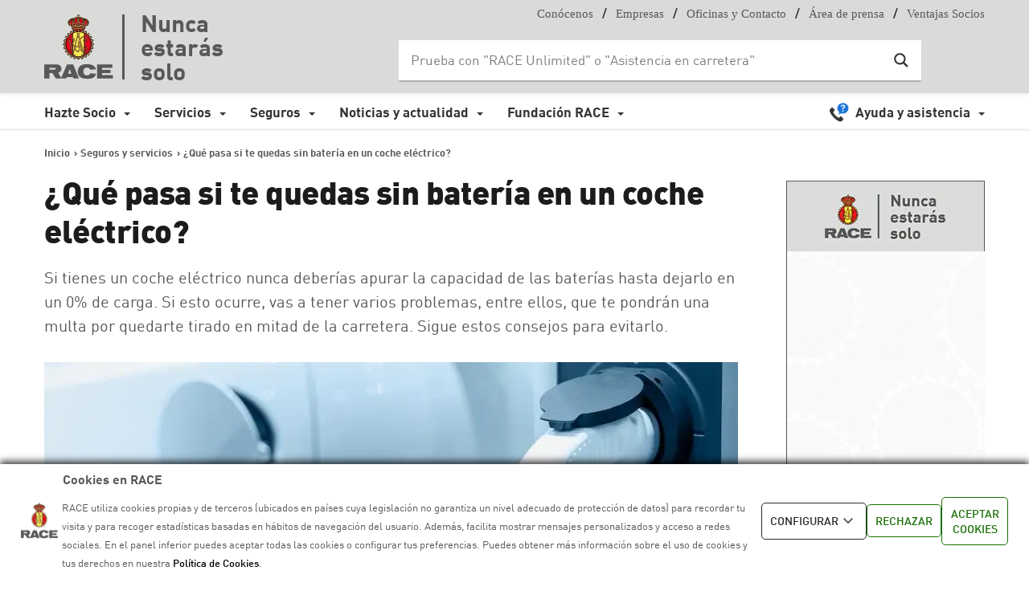

--- FILE ---
content_type: text/html; charset=UTF-8
request_url: https://www.race.es/que-pasa-si-te-quedas-sin-bateria-coche-electrico
body_size: 33791
content:
<!DOCTYPE html>
<html xmlns="http://www.w3.org/1999/xhtml" dir="ltr" lang="es" xml:lang="es"
	prefix="og: https://ogp.me/ns#" >
    <head>

    <!-- Inicio de cookie bot -->
    <script id="Cookiebot" src="https://consent.cookiebot.com/uc.js" data-cbid="383cf294-6dc0-443f-91f3-ddb3a0563be6" data-blockingmode="auto" type="text/javascript"></script>    
    <!-- Fin de cookie bot -->

    <!-- Script de google -->
    <!--<script src="https://www.googleoptimize.com/optimize.js?id=GTM-TX8ZG7J"></script>-->

    

                
		        <meta http-equiv="X-UA-Compatible" content="IE=Edge"/>
        <meta charset="UTF-8"/>
                    <meta name="author" content="RACE">
                                <meta name="viewport" content="width=device-width, initial-scale=1.0, maximum-scale=1.0, minimum-scale=1.0, user-scalable=0">
        <link rel="pingback" href="https://www.race.es/xmlrpc.php"/>
                    <link rel="shortcut icon" href="https://www.race.es/wp-content/uploads/favicon.ico">
               

        <!-- DataLayer Estáticos -->
        <script>var dataLayer = (typeof dataLayer !== 'undefined') ? dataLayer : [];</script>
        <script>
            dataLayer.push({
                'Entorno': 'prod',
                'Dominio': 'www.race.es'
            });
        </script>

        <!-- POST DataLayer -->
                    <script>
                dataLayer.push({
                    'tipoPagina': 'Blog',
                    'tipoPagina2': 'Articulo',
                    'titulo': '¿Que pasa si te quedas sin bateria en un coche electrico?',
                    'categoria': 'Seguros y servicios',
                    'fecha': 20221104,
                    'fechaCambio': 20240205                });
            </script>
        
        <!-- pe -->
    <!--[if lt IE 9]>
	<script src="https://cdnjs.cloudflare.com/ajax/libs/html5shiv/3.7.2/html5shiv.min.js"></script>
   <![endif]-->
	
	<!--[if IE]>
		<link rel="stylesheet" href="https://www.race.es/wp-content/themes/dikka-installable/assets/css/ie.css" media="screen" type="text/css" />
    	<![endif]-->

    
		<!-- All in One SEO 4.2.6.1 - aioseo.com -->
		<title>¿Qué pasa si te quedas sin batería en un coche eléctrico? | RACE</title>
		<meta name="description" content="Quedarse sin batería puede suponer un problema para tu bolsillo y para la salud de tu coche ¡Te contamos qué hacer si te quedas sin batería!" />
		<meta name="robots" content="max-image-preview:large" />
		<link rel="canonical" href="https://www.race.es/que-pasa-si-te-quedas-sin-bateria-coche-electrico" />
		<meta name="generator" content="All in One SEO (AIOSEO) 4.2.6.1 " />
		<meta property="og:locale" content="es_ES" />
		<meta property="og:site_name" content="RACE" />
		<meta property="og:type" content="article" />
		<meta property="og:title" content="¿Qué pasa si te quedas sin batería en un coche eléctrico? | RACE" />
		<meta property="og:description" content="Quedarse sin batería puede suponer un problema para tu bolsillo y para la salud de tu coche ¡Te contamos qué hacer si te quedas sin batería!" />
		<meta property="og:url" content="https://www.race.es/que-pasa-si-te-quedas-sin-bateria-coche-electrico" />
		<meta property="og:image" content="https://www.race.es/wp-content/uploads/2022/11/quedarse-sin-bateria-en-un-coche-electrico.jpg" />
		<meta property="og:image:secure_url" content="https://www.race.es/wp-content/uploads/2022/11/quedarse-sin-bateria-en-un-coche-electrico.jpg" />
		<meta property="og:image:width" content="862" />
		<meta property="og:image:height" content="247" />
		<meta property="article:published_time" content="2022-11-04T13:10:47+00:00" />
		<meta property="article:modified_time" content="2024-02-05T15:05:32+00:00" />
		<meta name="twitter:card" content="summary" />
		<meta name="twitter:title" content="¿Qué pasa si te quedas sin batería en un coche eléctrico? | RACE" />
		<meta name="twitter:description" content="Quedarse sin batería puede suponer un problema para tu bolsillo y para la salud de tu coche ¡Te contamos qué hacer si te quedas sin batería!" />
		<meta name="twitter:image" content="https://www.race.es/wp-content/uploads/2022/11/quedarse-sin-bateria-en-un-coche-electrico.jpg" />
		<!-- All in One SEO -->

<link rel='dns-prefetch' href='//static.addtoany.com' />
<link rel='dns-prefetch' href='//maps.cercalia.com' />
<link rel='dns-prefetch' href='//fonts.googleapis.com' />
<link rel='dns-prefetch' href='//s.w.org' />
<link rel="alternate" type="application/rss+xml" title="RACE &raquo; Feed" href="https://www.race.es/feed" />
<link rel="alternate" type="application/rss+xml" title="RACE &raquo; RSS de los comentarios" href="https://www.race.es/comments/feed" />
		<script type="text/javascript">
			window._wpemojiSettings = {"baseUrl":"https:\/\/s.w.org\/images\/core\/emoji\/12.0.0-1\/72x72\/","ext":".png","svgUrl":"https:\/\/s.w.org\/images\/core\/emoji\/12.0.0-1\/svg\/","svgExt":".svg","source":{"concatemoji":"https:\/\/www.race.es\/wp-includes\/js\/wp-emoji-release.min.js?ver=5.2.5"}};
			!function(a,b,c){function d(a,b){var c=String.fromCharCode;l.clearRect(0,0,k.width,k.height),l.fillText(c.apply(this,a),0,0);var d=k.toDataURL();l.clearRect(0,0,k.width,k.height),l.fillText(c.apply(this,b),0,0);var e=k.toDataURL();return d===e}function e(a){var b;if(!l||!l.fillText)return!1;switch(l.textBaseline="top",l.font="600 32px Arial",a){case"flag":return!(b=d([55356,56826,55356,56819],[55356,56826,8203,55356,56819]))&&(b=d([55356,57332,56128,56423,56128,56418,56128,56421,56128,56430,56128,56423,56128,56447],[55356,57332,8203,56128,56423,8203,56128,56418,8203,56128,56421,8203,56128,56430,8203,56128,56423,8203,56128,56447]),!b);case"emoji":return b=d([55357,56424,55356,57342,8205,55358,56605,8205,55357,56424,55356,57340],[55357,56424,55356,57342,8203,55358,56605,8203,55357,56424,55356,57340]),!b}return!1}function f(a){var c=b.createElement("script");c.src=a,c.defer=c.type="text/javascript",b.getElementsByTagName("head")[0].appendChild(c)}var g,h,i,j,k=b.createElement("canvas"),l=k.getContext&&k.getContext("2d");for(j=Array("flag","emoji"),c.supports={everything:!0,everythingExceptFlag:!0},i=0;i<j.length;i++)c.supports[j[i]]=e(j[i]),c.supports.everything=c.supports.everything&&c.supports[j[i]],"flag"!==j[i]&&(c.supports.everythingExceptFlag=c.supports.everythingExceptFlag&&c.supports[j[i]]);c.supports.everythingExceptFlag=c.supports.everythingExceptFlag&&!c.supports.flag,c.DOMReady=!1,c.readyCallback=function(){c.DOMReady=!0},c.supports.everything||(h=function(){c.readyCallback()},b.addEventListener?(b.addEventListener("DOMContentLoaded",h,!1),a.addEventListener("load",h,!1)):(a.attachEvent("onload",h),b.attachEvent("onreadystatechange",function(){"complete"===b.readyState&&c.readyCallback()})),g=c.source||{},g.concatemoji?f(g.concatemoji):g.wpemoji&&g.twemoji&&(f(g.twemoji),f(g.wpemoji)))}(window,document,window._wpemojiSettings);
		</script>
		<style type="text/css">
img.wp-smiley,
img.emoji {
	display: inline !important;
	border: none !important;
	box-shadow: none !important;
	height: 1em !important;
	width: 1em !important;
	margin: 0 .07em !important;
	vertical-align: -0.1em !important;
	background: none !important;
	padding: 0 !important;
}
</style>
	<link rel='stylesheet' id='ts-poll-block-css-css'  href='https://www.race.es/wp-content/plugins/poll-wp/admin/css/block.css?ver=5.2.5' type='text/css' media='all' />
<link rel='stylesheet' id='simple_tooltips_style-css'  href='https://www.race.es/wp-content/plugins/simple-tooltips/zebra_tooltips.css?ver=5.2.5' type='text/css' media='all' />
<link rel='stylesheet' id='twb-open-sans-css'  href='https://fonts.googleapis.com/css?family=Open+Sans%3A300%2C400%2C500%2C600%2C700%2C800&#038;display=swap&#038;ver=5.2.5' type='text/css' media='all' />
<link rel='stylesheet' id='twb-global-css'  href='https://www.race.es/wp-content/plugins/form-maker/booster/assets/css/global.css?ver=1.0.0' type='text/css' media='all' />
<link rel='stylesheet' id='TS_POLL_public_css-css'  href='https://www.race.es/wp-content/plugins/poll-wp/public/css/ts_poll-public.css?ver=2.2.8' type='text/css' media='all' />
<link rel='stylesheet' id='ts_poll_fonts-css'  href='https://www.race.es/wp-content/plugins/poll-wp/fonts/ts_poll-fonts.css?ver=2.2.8' type='text/css' media='all' />
<link rel='stylesheet' id='quiz-maker-css'  href='https://www.race.es/wp-content/plugins/quiz-maker/public/css/quiz-maker-public.css?ver=8.7.3' type='text/css' media='all' />
<link rel='stylesheet' id='vc_extend_style-css'  href='https://www.race.es/wp-content/plugins/race-wpbakery/assets/vc_extend.css?ver=5.2.5' type='text/css' media='all' />
<link rel='stylesheet' id='sweet-alert-styles-css'  href='https://www.race.es/wp-content/plugins/sweet-alert-add-on-for-contact-form-7/includes/../lib/sweet-alert/css/sweet-alert.css?ver=5.2.5' type='text/css' media='all' />
<link rel='stylesheet' id='alter-cf7-css'  href='https://www.race.es/wp-content/plugins/sweet-alert-add-on-for-contact-form-7/includes/../css/alter-cf7.css?ver=5.2.5' type='text/css' media='all' />
<link rel='stylesheet' id='wpos-slick-style-css'  href='https://www.race.es/wp-content/plugins/timeline-and-history-slider/assets/css/slick.css?ver=2.3' type='text/css' media='all' />
<link rel='stylesheet' id='tahs-public-style-css'  href='https://www.race.es/wp-content/plugins/timeline-and-history-slider/assets/css/slick-slider-style.css?ver=2.3' type='text/css' media='all' />
<link rel='stylesheet' id='recent-facebook-posts-css-css'  href='https://www.race.es/wp-content/plugins/recent-facebook-posts/assets/css/default.min.css?ver=2.0.13' type='text/css' media='all' />
<link rel='stylesheet' id='dashicons-css'  href='https://www.race.es/wp-includes/css/dashicons.min.css?ver=5.2.5' type='text/css' media='all' />
<link rel='stylesheet' id='thickbox-css'  href='https://www.race.es/wp-includes/js/thickbox/thickbox.css?ver=5.2.5' type='text/css' media='all' />
<link rel='stylesheet' id='bootstrap-css'  href='https://www.race.es/wp-content/themes/dikka-installable/assets/css/bootstrap.css?ver=5.2.5' type='text/css' media='all' />
<link rel='stylesheet' id='font-awesome-css'  href='https://www.race.es/wp-content/plugins/js_composer/assets/lib/bower/font-awesome/css/font-awesome.min.css?ver=5.5.2' type='text/css' media='all' />
<link rel='stylesheet' id='YTPlayer-css'  href='https://www.race.es/wp-content/themes/dikka-installable/assets/css/YTPlayer.css?ver=5.2.5' type='text/css' media='all' />
<link rel='stylesheet' id='woocm-uxqode-css'  href='https://www.race.es/wp-content/themes/dikka-installable/assets/css/woocommerce-ux.css?ver=5.2.5' type='text/css' media='all' />
<link rel='stylesheet' id='woo-layout-ux-css'  href='https://www.race.es/wp-content/themes/dikka-installable/assets/css/woo-layout-ux.css?ver=5.2.5' type='text/css' media='all' />
<link rel='stylesheet' id='main-css'  href='https://www.race.es/wp-content/themes/dikka-installable/style.css?ver=5.2.5' type='text/css' media='all' />
<link rel='stylesheet' id='resize-css'  href='https://www.race.es/wp-content/themes/dikka-installable/assets/css/resize.css?ver=5.2.5' type='text/css' media='all' />
<link rel='stylesheet' id='nivo-lightbox-css'  href='https://www.race.es/wp-content/themes/dikka-installable/assets/css/nivo-lightbox.css?ver=5.2.5' type='text/css' media='all' />
<link rel='stylesheet' id='nivolightbox-css'  href='https://www.race.es/wp-content/themes/dikka-installable/assets/css/nivo_themes/default/default.css?ver=5.2.5' type='text/css' media='all' />
<link rel='stylesheet' id='owl.carousel-css'  href='https://www.race.es/wp-content/themes/dikka-installable/assets/css/owl.carousel.css?ver=5.2.5' type='text/css' media='all' />
<link rel='stylesheet' id='animate-css'  href='https://www.race.es/wp-content/themes/dikka-installable/assets/css/animate.css?ver=5.2.5' type='text/css' media='all' />
<link rel='stylesheet' id='dikka-style-css-css'  href='https://www.race.es/wp-content/themes/dikka-installable/assets/css/color-variations/red.css?ver=5.2.5' type='text/css' media='all' />
<style id='dikka-style-css-inline-css' type='text/css'>

        #load .loader-container {
        margin-top:-50px;
        }
    .socialdiv, .socialdiv{
        width: 48%;
        float: right;
        top: 10px;    
    }
    .socialdiv ul li, .socialdiv ul li{
        float: right;
    }
    .logo-footer {
        margin: 10px 0 0 0px;
        position: relative;
        float: left;
        padding-left: 15px;
        width: 50%;
    }
    .logo-footer img {
        float: left;
    }
    .b-text{
        padding-left: 12px;
        float: left;
        width: 100%;
        text-align: left;
    }
    .b-text p {
        color: #585858;
        margin: 8px 3px;
        opacity: 0.4;
        font-size: 0.9em;
        text-align: left;
    }
    .contacts-footer {
        color: #343434;
        float: left;
        padding: 0;
        margin: 0;
        margin-left: 0;
        width: 100%;
    }
    .contacts-footer li {
        float: left;
        list-style-type: none;
        margin: 8px 15px 0 0;
    }
    .team-details{
        text-align: left;
    }
    .cbp-l-filters-alignCenter {
        text-align: left !important;
        font-size: 13px !important;
        background: transparent !important;
        padding: 15px 0 20px 0 !important;
        position: relative;
        top: -30px;
        left: 0;
    }                        .texpeqnin {
    font-size:15px !important;
    }




a.tooltips2 {
    position: relative;
    display: inline;
}
a.tooltips2 span {
    position: absolute;
    width:180px;
    color: #FFFFFF;
    background: #000000;
    height: 57px;
    line-height: 27px;
    text-align: center;
    visibility: hidden;
    border-radius: 7px;
    box-shadow: 10px 0px 0px #000000;
}
a.tooltips2 span:after {
    content: '';
    position: absolute;
    top: 100%;
    left: 50%;
    margin-left: -8px;
    width: 0; height: 0;
    border-top: 8px solid #000000;
    border-right: 8px solid transparent;
    border-left: 8px solid transparent;
}
a:hover.tooltips2 span {
    visibility: visible;
    opacity: 0.8;
    bottom: 30px;
    left: 50%;
    margin-left: -76px;
    z-index: 999;
}
a.btn2:hover {

    color: #fff !important;
    background-color: #ffaa27;
    text-decoration:none;

}


a.btn2{color:#ffaa27 !important;padding:8px 30px;background:#00000057;font-size:20px;margin-top:3px;}

.vacasninja-wrap {color:#ffaa27 !important; }
.valoraninja-wrap {color:#ffffff !important; }

.alimenninja-wrap {color:#76a77c !important; } 

.restaninja-wrap {color:#798bba !important; } 

.comprasninja-wrap {color:#b979ba !important; }  

.tecnoloninja-wrap {color:#172267 !important; }  

.ocioninja-wrap {color:#a93e9b !important; }  

.movilninja-wrap {color:#584a2a !important; }   

.cuidadoninja-wrap {color:#1ea93c !important; }  

.hogarninja-wrap {color:#905e50 !important; } 

.mtopninja { margin-top: 5px !important; }
.mtopninja155 { padding-top: 15px !important; }
.mbgcolorninjaaveria { background-color: #f6f6f6; }
.mbgcolorninjaaveria2 { background-color: #faf0e1; }
.mleftpninja { margin-left: 20px !important; }
.mleftpninja50p { margin-left: 20px !important;}
.wanchoninja { width: 28rem !important; }
.walturaninja { height: 8rem !important; }
.walturaninja4 { height: 5rem !important; }
.imgcarancho10 { min-width: 365px !important; }
.formsegvial5 { width: 26rem !important; float:left !important; height: 4rem !important; margin-right:0px !important;}
.inp_passteare { height: 6rem !important; width: 46% !important; background-color: #ffe2b5;}
.inp_pass_formalta { color: #767676; font-size: 17px;padding: 7px 10px;width:90% !important;}
.btn_formaltanew { width:80% !important;font-size: 17px !important; margin:auto !important;}
.formaltanew2 { width:80% !important;}
.formaltanewmarg { margin-left:5% !important;}

@media only screen and (max-width: 500px) {
  
.carousel-slider-hero__cell__background {
background-image: url(https://www.race.es/wp-content/uploads/2020/03/Triangulo-emergencia-Home-RACE_Movil.jpg) !important;
}}

@media only screen and (max-width: 768px) {
  
.carousel-slider-hero__cell__background {
background-image: url(https://www.race.es/wp-content/uploads/2020/03/Triangulo-emergencia-Home-RACE_Movil.jpg) !important;
}}
@media only screen and (max-width: 800px) {
  
.carousel-slider-hero__cell__background {
background-image: url(https://www.race.es/wp-content/uploads/2020/03/Triangulo-emergencia-Home-RACE_Movil.jpg) !important;
}}

@media only screen and (max-width: 991px) {
  
.carousel-slider-hero__cell__background {
background-image: url(https://www.race.es/wp-content/uploads/2020/03/Triangulo-emergencia-Home-RACE_Movil.jpg) !important;
}}



.texparpadea {font-size:16px;font-family:Arial, helvetica;font-weight:normal !important;color:#ffffff;width:auto !important;padding-left:10px !important; padding:10px;margin-top: 4% !important;text-align:center !important;}

.texparpadea2 {font-size:15px;font-family:Arial, helvetica;font-weight:normal !important;color:#ffffff;width:auto !important;margin-top: 1% !important;text-align:center !important;}

#CybotCookiebotDialogBodyButtonAccept {

  padding: 8px; 
}


#CybotCookiebotDialogBodyButtons .CybotCookiebotDialogBodyLink, #CybotCookiebotDialogBodyLevelDetailsButton {
color: #ffffff !important;
margin-top: 5px;padding: 10px !important;
background-color: #188600 !important;
  border: 1px solid #188600;
}

.ninja-forms-field-error {
  color:#f80606 !important;
}

ninja_forms_field_1032_error  {
  color:#f80606 !important;
}                    

        #load .loader-container {
        margin-top:-50px;
        }
    .socialdiv, .socialdiv{
        width: 48%;
        float: right;
        top: 10px;    
    }
    .socialdiv ul li, .socialdiv ul li{
        float: right;
    }
    .logo-footer {
        margin: 10px 0 0 0px;
        position: relative;
        float: left;
        padding-left: 15px;
        width: 50%;
    }
    .logo-footer img {
        float: left;
    }
    .b-text{
        padding-left: 12px;
        float: left;
        width: 100%;
        text-align: left;
    }
    .b-text p {
        color: #585858;
        margin: 8px 3px;
        opacity: 0.4;
        font-size: 0.9em;
        text-align: left;
    }
    .contacts-footer {
        color: #343434;
        float: left;
        padding: 0;
        margin: 0;
        margin-left: 0;
        width: 100%;
    }
    .contacts-footer li {
        float: left;
        list-style-type: none;
        margin: 8px 15px 0 0;
    }
    .team-details{
        text-align: left;
    }
    .cbp-l-filters-alignCenter {
        text-align: left !important;
        font-size: 13px !important;
        background: transparent !important;
        padding: 15px 0 20px 0 !important;
        position: relative;
        top: -30px;
        left: 0;
    }                        .texpeqnin {
    font-size:15px !important;
    }




a.tooltips2 {
    position: relative;
    display: inline;
}
a.tooltips2 span {
    position: absolute;
    width:180px;
    color: #FFFFFF;
    background: #000000;
    height: 57px;
    line-height: 27px;
    text-align: center;
    visibility: hidden;
    border-radius: 7px;
    box-shadow: 10px 0px 0px #000000;
}
a.tooltips2 span:after {
    content: '';
    position: absolute;
    top: 100%;
    left: 50%;
    margin-left: -8px;
    width: 0; height: 0;
    border-top: 8px solid #000000;
    border-right: 8px solid transparent;
    border-left: 8px solid transparent;
}
a:hover.tooltips2 span {
    visibility: visible;
    opacity: 0.8;
    bottom: 30px;
    left: 50%;
    margin-left: -76px;
    z-index: 999;
}
a.btn2:hover {

    color: #fff !important;
    background-color: #ffaa27;
    text-decoration:none;

}


a.btn2{color:#ffaa27 !important;padding:8px 30px;background:#00000057;font-size:20px;margin-top:3px;}

.vacasninja-wrap {color:#ffaa27 !important; }
.valoraninja-wrap {color:#ffffff !important; }

.alimenninja-wrap {color:#76a77c !important; } 

.restaninja-wrap {color:#798bba !important; } 

.comprasninja-wrap {color:#b979ba !important; }  

.tecnoloninja-wrap {color:#172267 !important; }  

.ocioninja-wrap {color:#a93e9b !important; }  

.movilninja-wrap {color:#584a2a !important; }   

.cuidadoninja-wrap {color:#1ea93c !important; }  

.hogarninja-wrap {color:#905e50 !important; } 

.mtopninja { margin-top: 5px !important; }
.mtopninja155 { padding-top: 15px !important; }
.mbgcolorninjaaveria { background-color: #f6f6f6; }
.mbgcolorninjaaveria2 { background-color: #faf0e1; }
.mleftpninja { margin-left: 20px !important; }
.mleftpninja50p { margin-left: 20px !important;}
.wanchoninja { width: 28rem !important; }
.walturaninja { height: 8rem !important; }
.walturaninja4 { height: 5rem !important; }
.imgcarancho10 { min-width: 365px !important; }
.formsegvial5 { width: 26rem !important; float:left !important; height: 4rem !important; margin-right:0px !important;}
.inp_passteare { height: 6rem !important; width: 46% !important; background-color: #ffe2b5;}
.inp_pass_formalta { color: #767676; font-size: 17px;padding: 7px 10px;width:90% !important;}
.btn_formaltanew { width:80% !important;font-size: 17px !important; margin:auto !important;}
.formaltanew2 { width:80% !important;}
.formaltanewmarg { margin-left:5% !important;}

@media only screen and (max-width: 500px) {
  
.carousel-slider-hero__cell__background {
background-image: url(https://www.race.es/wp-content/uploads/2020/03/Triangulo-emergencia-Home-RACE_Movil.jpg) !important;
}}

@media only screen and (max-width: 768px) {
  
.carousel-slider-hero__cell__background {
background-image: url(https://www.race.es/wp-content/uploads/2020/03/Triangulo-emergencia-Home-RACE_Movil.jpg) !important;
}}
@media only screen and (max-width: 800px) {
  
.carousel-slider-hero__cell__background {
background-image: url(https://www.race.es/wp-content/uploads/2020/03/Triangulo-emergencia-Home-RACE_Movil.jpg) !important;
}}

@media only screen and (max-width: 991px) {
  
.carousel-slider-hero__cell__background {
background-image: url(https://www.race.es/wp-content/uploads/2020/03/Triangulo-emergencia-Home-RACE_Movil.jpg) !important;
}}



.texparpadea {font-size:16px;font-family:Arial, helvetica;font-weight:normal !important;color:#ffffff;width:auto !important;padding-left:10px !important; padding:10px;margin-top: 4% !important;text-align:center !important;}

.texparpadea2 {font-size:15px;font-family:Arial, helvetica;font-weight:normal !important;color:#ffffff;width:auto !important;margin-top: 1% !important;text-align:center !important;}

#CybotCookiebotDialogBodyButtonAccept {

  padding: 8px; 
}


#CybotCookiebotDialogBodyButtons .CybotCookiebotDialogBodyLink, #CybotCookiebotDialogBodyLevelDetailsButton {
color: #ffffff !important;
margin-top: 5px;padding: 10px !important;
background-color: #188600 !important;
  border: 1px solid #188600;
}

.ninja-forms-field-error {
  color:#f80606 !important;
}

ninja_forms_field_1032_error  {
  color:#f80606 !important;
}                    

        #load .loader-container {
        margin-top:-50px;
        }
    .socialdiv, .socialdiv{
        width: 48%;
        float: right;
        top: 10px;    
    }
    .socialdiv ul li, .socialdiv ul li{
        float: right;
    }
    .logo-footer {
        margin: 10px 0 0 0px;
        position: relative;
        float: left;
        padding-left: 15px;
        width: 50%;
    }
    .logo-footer img {
        float: left;
    }
    .b-text{
        padding-left: 12px;
        float: left;
        width: 100%;
        text-align: left;
    }
    .b-text p {
        color: #585858;
        margin: 8px 3px;
        opacity: 0.4;
        font-size: 0.9em;
        text-align: left;
    }
    .contacts-footer {
        color: #343434;
        float: left;
        padding: 0;
        margin: 0;
        margin-left: 0;
        width: 100%;
    }
    .contacts-footer li {
        float: left;
        list-style-type: none;
        margin: 8px 15px 0 0;
    }
    .team-details{
        text-align: left;
    }
    .cbp-l-filters-alignCenter {
        text-align: left !important;
        font-size: 13px !important;
        background: transparent !important;
        padding: 15px 0 20px 0 !important;
        position: relative;
        top: -30px;
        left: 0;
    }                        .texpeqnin {
    font-size:15px !important;
    }




a.tooltips2 {
    position: relative;
    display: inline;
}
a.tooltips2 span {
    position: absolute;
    width:180px;
    color: #FFFFFF;
    background: #000000;
    height: 57px;
    line-height: 27px;
    text-align: center;
    visibility: hidden;
    border-radius: 7px;
    box-shadow: 10px 0px 0px #000000;
}
a.tooltips2 span:after {
    content: '';
    position: absolute;
    top: 100%;
    left: 50%;
    margin-left: -8px;
    width: 0; height: 0;
    border-top: 8px solid #000000;
    border-right: 8px solid transparent;
    border-left: 8px solid transparent;
}
a:hover.tooltips2 span {
    visibility: visible;
    opacity: 0.8;
    bottom: 30px;
    left: 50%;
    margin-left: -76px;
    z-index: 999;
}
a.btn2:hover {

    color: #fff !important;
    background-color: #ffaa27;
    text-decoration:none;

}


a.btn2{color:#ffaa27 !important;padding:8px 30px;background:#00000057;font-size:20px;margin-top:3px;}

.vacasninja-wrap {color:#ffaa27 !important; }
.valoraninja-wrap {color:#ffffff !important; }

.alimenninja-wrap {color:#76a77c !important; } 

.restaninja-wrap {color:#798bba !important; } 

.comprasninja-wrap {color:#b979ba !important; }  

.tecnoloninja-wrap {color:#172267 !important; }  

.ocioninja-wrap {color:#a93e9b !important; }  

.movilninja-wrap {color:#584a2a !important; }   

.cuidadoninja-wrap {color:#1ea93c !important; }  

.hogarninja-wrap {color:#905e50 !important; } 

.mtopninja { margin-top: 5px !important; }
.mtopninja155 { padding-top: 15px !important; }
.mbgcolorninjaaveria { background-color: #f6f6f6; }
.mbgcolorninjaaveria2 { background-color: #faf0e1; }
.mleftpninja { margin-left: 20px !important; }
.mleftpninja50p { margin-left: 20px !important;}
.wanchoninja { width: 28rem !important; }
.walturaninja { height: 8rem !important; }
.walturaninja4 { height: 5rem !important; }
.imgcarancho10 { min-width: 365px !important; }
.formsegvial5 { width: 26rem !important; float:left !important; height: 4rem !important; margin-right:0px !important;}
.inp_passteare { height: 6rem !important; width: 46% !important; background-color: #ffe2b5;}
.inp_pass_formalta { color: #767676; font-size: 17px;padding: 7px 10px;width:90% !important;}
.btn_formaltanew { width:80% !important;font-size: 17px !important; margin:auto !important;}
.formaltanew2 { width:80% !important;}
.formaltanewmarg { margin-left:5% !important;}

@media only screen and (max-width: 500px) {
  
.carousel-slider-hero__cell__background {
background-image: url(https://www.race.es/wp-content/uploads/2020/03/Triangulo-emergencia-Home-RACE_Movil.jpg) !important;
}}

@media only screen and (max-width: 768px) {
  
.carousel-slider-hero__cell__background {
background-image: url(https://www.race.es/wp-content/uploads/2020/03/Triangulo-emergencia-Home-RACE_Movil.jpg) !important;
}}
@media only screen and (max-width: 800px) {
  
.carousel-slider-hero__cell__background {
background-image: url(https://www.race.es/wp-content/uploads/2020/03/Triangulo-emergencia-Home-RACE_Movil.jpg) !important;
}}

@media only screen and (max-width: 991px) {
  
.carousel-slider-hero__cell__background {
background-image: url(https://www.race.es/wp-content/uploads/2020/03/Triangulo-emergencia-Home-RACE_Movil.jpg) !important;
}}



.texparpadea {font-size:16px;font-family:Arial, helvetica;font-weight:normal !important;color:#ffffff;width:auto !important;padding-left:10px !important; padding:10px;margin-top: 4% !important;text-align:center !important;}

.texparpadea2 {font-size:15px;font-family:Arial, helvetica;font-weight:normal !important;color:#ffffff;width:auto !important;margin-top: 1% !important;text-align:center !important;}

#CybotCookiebotDialogBodyButtonAccept {

  padding: 8px; 
}


#CybotCookiebotDialogBodyButtons .CybotCookiebotDialogBodyLink, #CybotCookiebotDialogBodyLevelDetailsButton {
color: #ffffff !important;
margin-top: 5px;padding: 10px !important;
background-color: #188600 !important;
  border: 1px solid #188600;
}

.ninja-forms-field-error {
  color:#f80606 !important;
}

ninja_forms_field_1032_error  {
  color:#f80606 !important;
}                    
</style>
<link rel='stylesheet' id='wpdreams-asl-basic-css'  href='https://www.race.es/wp-content/plugins/ajax-search-lite/css/style.basic.css?ver=4.8.4' type='text/css' media='all' />
<link rel='stylesheet' id='wpdreams-ajaxsearchlite-css'  href='https://www.race.es/wp-content/plugins/ajax-search-lite/css/style-underline.css?ver=4.8.4' type='text/css' media='all' />
<link rel='stylesheet' id='synved-shortcode-jquery-ui-css'  href='https://www.race.es/wp-content/plugins/synved-shortcodes/synved-shortcode/jqueryUI/css/snvdshc/jquery-ui-1.9.2.custom.min.css?ver=1.9.2' type='text/css' media='all' />
<link rel='stylesheet' id='synved-shortcode-layout-css'  href='https://www.race.es/wp-content/plugins/synved-shortcodes/synved-shortcode/style/layout.css?ver=1.0' type='text/css' media='all' />
<link rel='stylesheet' id='synved-shortcode-jquery-ui-custom-css'  href='https://www.race.es/wp-content/plugins/synved-shortcodes/synved-shortcode/style/jquery-ui.css?ver=1.0' type='text/css' media='all' />
<link rel='stylesheet' id='main-child-css'  href='https://www.race.es/wp-content/themes/dikka-child/style.css?ver=5.2.5' type='text/css' media='all' />
<link rel='stylesheet' id='googlefont-raleway-css'  href='//fonts.googleapis.com/css?family=Raleway%3A400%2C300%2C600%2C800&#038;ver=5.2.5' type='text/css' media='all' />
<link rel='stylesheet' id='googlefont-opensans-css'  href='//fonts.googleapis.com/css?family=Open+Sans%3A400%2C300%2C600%2C700%2C800&#038;ver=5.2.5' type='text/css' media='all' />
<link rel='stylesheet' id='estilos-sociales-css'  href='https://www.race.es/wp-content/themes/dikka-child/css/social-likes_birman.css?ver=5.2.5' type='text/css' media='all' />
<link rel='stylesheet' id='estilo-alex-css'  href='https://www.race.es/wp-content/themes/dikka-child/css/style_segvial.css?ver=5.2.5' type='text/css' media='all' />
<link rel='stylesheet' id='estilo-jesus-css'  href='https://www.race.es/wp-content/themes/dikka-child/css/style_jesus.css?ver=5.2.5' type='text/css' media='all' />
<link rel='stylesheet' id='estilo-socios-css'  href='https://www.race.es/wp-content/themes/dikka-child/css/style_socios.css?ver=5.2.5' type='text/css' media='all' />
<link rel='stylesheet' id='estilo-motor-css'  href='https://www.race.es/wp-content/themes/dikka-child/css/style_motor.css?ver=5.2.5' type='text/css' media='all' />
<link rel='stylesheet' id='estilo-registroprivado-css'  href='https://www.race.es/wp-content/themes/dikka-child/css/style_registroprivado.css?ver=5.2.5' type='text/css' media='all' />
<link rel='stylesheet' id='estilo-club-css'  href='https://www.race.es/wp-content/themes/dikka-child/css/style_club.css?ver=5.2.5' type='text/css' media='all' />
<link rel='stylesheet' id='estilo-iberia-sendo-css'  href='https://www.race.es/wp-content/themes/dikka-child/css/style_iberia_sendo.css?ver=5.2.5' type='text/css' media='all' />
<link rel='stylesheet' id='estilo-cabecera-css'  href='https://www.race.es/wp-content/themes/dikka-child/css/style_cabecera.css?ver=5.2.5' type='text/css' media='all' />
<link rel='stylesheet' id='caecalia-mapas-gl-css'  href='https://maps.cercalia.com/gl/v1.0/cercaliagl.css?ver=5.2.5' type='text/css' media='all' />
<link rel='stylesheet' id='nuevos-estilos-mapas-gl-css'  href='https://www.race.es/wp-content/themes/dikka-child/mapa-carreteras/styles/style.css?ver=1769448435' type='text/css' media='all' />
<link rel='stylesheet' id='main-styles-new-web-css'  href='https://www.race.es/wp-content/themes/dikka-child/css/new-styles.css?ver=3.1' type='text/css' media='all' />
<link rel='stylesheet' id='header-styles-css'  href='https://www.race.es/wp-content/themes/dikka-child/css/header.css?ver=1.0' type='text/css' media='all' />
<link rel='stylesheet' id='race-styles-css'  href='https://www.race.es/wp-content/themes/dikka-child/css/race-styles.css?ver=0.3' type='text/css' media='all' />
<link rel='stylesheet' id='slickCarousel-styles-css'  href='https://www.race.es/wp-content/themes/dikka-child/js/slick/slick.css?ver=0.1' type='text/css' media='all' />
<link rel='stylesheet' id='slickCarousel-styles2-css'  href='https://www.race.es/wp-content/themes/dikka-child/js/slick/slick-theme.css?ver=0.1' type='text/css' media='all' />
<link rel='stylesheet' id='addtoany-css'  href='https://www.race.es/wp-content/plugins/add-to-any/addtoany.min.css?ver=1.16' type='text/css' media='all' />
<style id='addtoany-inline-css' type='text/css'>
.addtoany_header {
    padding: 15px 0;
	text-align: center !important;
	margin: 0;
}
.addtoany_content {
    clear: both;
}
.addtoany_content {
    clear: both;
    display: flex;
}
.addtoany_list {
    display: inline;
    line-height: 16px;
    margin-top: inherit;
}
.addtoany_content_bottom{
	border-top: 1px solid #d8d8d8;
    border-bottom: 1px solid #d8d8d8;
	justify-content: center;
}
.addtoany_content_top{
	display: none;
}
</style>
<script type='text/javascript' src='https://www.race.es/wp-includes/js/jquery/jquery.js?ver=1.12.4-wp'></script>
<script type='text/javascript' src='https://www.race.es/wp-includes/js/jquery/jquery-migrate.min.js?ver=1.4.1'></script>
<script type='text/javascript' src='https://www.race.es/wp-content/plugins/form-maker/booster/assets/js/circle-progress.js?ver=1.2.2'></script>
<script type='text/javascript'>
/* <![CDATA[ */
var twb = {"nonce":"a1b7c957d0","ajax_url":"https:\/\/www.race.es\/wp-admin\/admin-ajax.php","plugin_url":"https:\/\/www.race.es\/wp-content\/plugins\/form-maker\/booster","href":"https:\/\/www.race.es\/wp-admin\/admin.php?page=twb_form-maker"};
var twb = {"nonce":"a1b7c957d0","ajax_url":"https:\/\/www.race.es\/wp-admin\/admin-ajax.php","plugin_url":"https:\/\/www.race.es\/wp-content\/plugins\/form-maker\/booster","href":"https:\/\/www.race.es\/wp-admin\/admin.php?page=twb_form-maker"};
/* ]]> */
</script>
<script type='text/javascript' src='https://www.race.es/wp-content/plugins/form-maker/booster/assets/js/global.js?ver=1.0.0'></script>
<script type='text/javascript'>
window.a2a_config=window.a2a_config||{};a2a_config.callbacks=[];a2a_config.overlays=[];a2a_config.templates={};a2a_localize = {
	Share: "Compartir",
	Save: "Guardar",
	Subscribe: "Suscribir",
	Email: "Correo electrónico",
	Bookmark: "Marcador",
	ShowAll: "Mostrar todo",
	ShowLess: "Mostrar menos",
	FindServices: "Encontrar servicio(s)",
	FindAnyServiceToAddTo: "Encuentra al instante cualquier servicio para añadir a",
	PoweredBy: "Funciona con",
	ShareViaEmail: "Compartir por correo electrónico",
	SubscribeViaEmail: "Suscribirse a través de correo electrónico",
	BookmarkInYourBrowser: "Añadir a marcadores de tu navegador",
	BookmarkInstructions: "Presiona «Ctrl+D» o «\u2318+D» para añadir esta página a marcadores",
	AddToYourFavorites: "Añadir a tus favoritos",
	SendFromWebOrProgram: "Enviar desde cualquier dirección o programa de correo electrónico ",
	EmailProgram: "Programa de correo electrónico",
	More: "Más&#8230;",
	ThanksForSharing: "¡Gracias por compartir!",
	ThanksForFollowing: "¡Gracias por seguirnos!"
};
</script>
<script type='text/javascript' async src='https://static.addtoany.com/menu/page.js'></script>
<script type='text/javascript' async src='https://www.race.es/wp-content/plugins/add-to-any/addtoany.min.js?ver=1.1'></script>
<script type='text/javascript' src='https://www.race.es/wp-content/plugins/poll-wp/public/js/vue.js?ver=2.2.8'></script>
<script type='text/javascript' src='https://www.race.es/wp-content/plugins/poll-wp/public/js/ts_poll-public.js?ver=2.2.8'></script>
<script type='text/javascript'>
/* <![CDATA[ */
var ajax_tptn_tracker = {"ajax_url":"https:\/\/www.race.es\/","top_ten_id":"90769","top_ten_blog_id":"1","activate_counter":"11","tptn_rnd":"191335299"};
/* ]]> */
</script>
<script type='text/javascript' src='https://www.race.es/wp-content/plugins/top-10/includes/js/top-10-tracker.js?ver=5.2.5'></script>
<script type='text/javascript' src='https://www.race.es/wp-content/themes/dikka-child/scripts/constantes.js?ver=6'></script>
<script type='text/javascript' src='https://www.race.es/wp-content/themes/dikka-child/js/funciones.js?ver=1769448435'></script>
<script type='text/javascript' src='https://www.race.es/wp-content/themes/dikka-child/js/cookiebot.js?ver=5.2.5'></script>
<script type='text/javascript'>
/* <![CDATA[ */
var objAjax = {"url":"https:\/\/www.race.es\/wp-admin\/admin-ajax.php"};
/* ]]> */
</script>
<script type='text/javascript' src='https://www.race.es/wp-content/themes/dikka-child/js/funciones-ajax.js?ver=5.2.5'></script>
<script type='text/javascript' src='https://maps.cercalia.com/gl/v1.0/cercaliagl.js?key=8b868a1bd262b3212593545d85fc08163b22d16d5d8fd0de9d33a6be72bc7593&#038;ver=5.2.5'></script>
<script type='text/javascript'>
/* <![CDATA[ */
var objRESTAjax = {"url":"https:\/\/www.race.es\/wp-json\/altaPromoGalp2019\/v1\/alta","nonce":"8dfc4f89b5"};
/* ]]> */
</script>
<script type='text/javascript' src='https://www.race.es/wp-content/themes/dikka-child/js/funciones-rest.js?ver=5.2.5'></script>
<script type='text/javascript' src='https://www.race.es/wp-content/themes/dikka-child/js/new-functions.js?ver=3.5'></script>
<script type='text/javascript' src='https://www.race.es/wp-content/themes/dikka-child/js/slick/slick.min.js?ver=2'></script>
<script type='text/javascript' src='https://www.race.es/wp-content/themes/dikka-child/js/jquery.flip.min.js?ver=2'></script>
<script type='text/javascript' src='https://www.race.es/wp-content/plugins/synved-shortcodes/synved-shortcode/script/jquery.ba-bbq.min.js?ver=1.2.1'></script>
<script type='text/javascript' src='https://www.race.es/wp-content/plugins/synved-shortcodes/synved-shortcode/script/jquery.scrolltab.js?ver=1.0'></script>
<script type='text/javascript' src='https://www.race.es/wp-includes/js/jquery/ui/core.min.js?ver=1.11.4'></script>
<script type='text/javascript' src='https://www.race.es/wp-includes/js/jquery/ui/widget.min.js?ver=1.11.4'></script>
<script type='text/javascript' src='https://www.race.es/wp-includes/js/jquery/ui/tabs.min.js?ver=1.11.4'></script>
<script type='text/javascript' src='https://www.race.es/wp-includes/js/jquery/ui/accordion.min.js?ver=1.11.4'></script>
<script type='text/javascript' src='https://www.race.es/wp-includes/js/jquery/ui/button.min.js?ver=1.11.4'></script>
<script type='text/javascript' src='https://www.race.es/wp-content/plugins/synved-shortcodes/synved-shortcode/script/jquery-unselectable.js?ver=1.0.0'></script>
<script type='text/javascript' src='https://www.race.es/wp-includes/js/jquery/ui/mouse.min.js?ver=1.11.4'></script>
<script type='text/javascript' src='https://www.race.es/wp-includes/js/jquery/ui/slider.min.js?ver=1.11.4'></script>
<script type='text/javascript' src='https://www.race.es/wp-content/plugins/synved-shortcodes/synved-shortcode/script/base.js?ver=1.0'></script>
<script src="https://www.race.es/wp-content/plugins/synved-shortcodes/synved-shortcode/script/custom.js?ver=1.0" defer="defer" type="text/javascript"></script>
<link rel='https://api.w.org/' href='https://www.race.es/wp-json/' />
<link rel="EditURI" type="application/rsd+xml" title="RSD" href="https://www.race.es/xmlrpc.php?rsd" />
<link rel="wlwmanifest" type="application/wlwmanifest+xml" href="https://www.race.es/wp-includes/wlwmanifest.xml" /> 
<link rel="alternate" type="application/json+oembed" href="https://www.race.es/wp-json/oembed/1.0/embed?url=https%3A%2F%2Fwww.race.es%2Fque-pasa-si-te-quedas-sin-bateria-coche-electrico" />
<link rel="alternate" type="text/xml+oembed" href="https://www.race.es/wp-json/oembed/1.0/embed?url=https%3A%2F%2Fwww.race.es%2Fque-pasa-si-te-quedas-sin-bateria-coche-electrico&#038;format=xml" />
                <link href='//fonts.googleapis.com/css?family=Open+Sans' rel='stylesheet' type='text/css'>
                <meta name="generator" content="Powered by WPBakery Page Builder - drag and drop page builder for WordPress."/>
<!--[if lte IE 9]><link rel="stylesheet" type="text/css" href="https://www.race.es/wp-content/plugins/js_composer/assets/css/vc_lte_ie9.min.css" media="screen"><![endif]-->
<style type="text/css"></style>
                <style type="text/css">
                    <!--
                    
            @font-face {
                font-family: 'aslsicons2';
                src: url('https://www.race.es/wp-content/plugins/ajax-search-lite/css/fonts/icons2.eot');
                src: url('https://www.race.es/wp-content/plugins/ajax-search-lite/css/fonts/icons2.eot?#iefix') format('embedded-opentype'),
                     url('https://www.race.es/wp-content/plugins/ajax-search-lite/css/fonts/icons2.woff2') format('woff2'),
                     url('https://www.race.es/wp-content/plugins/ajax-search-lite/css/fonts/icons2.woff') format('woff'),
                     url('https://www.race.es/wp-content/plugins/ajax-search-lite/css/fonts/icons2.ttf') format('truetype'),
                     url('https://www.race.es/wp-content/plugins/ajax-search-lite/css/fonts/icons2.svg#icons') format('svg');
                font-weight: normal;
                font-style: normal;
            }
            div[id*='ajaxsearchlitesettings'].searchsettings .asl_option_inner label {
                font-size: 0px !important;
                color: rgba(0, 0, 0, 0);
            }
            div[id*='ajaxsearchlitesettings'].searchsettings .asl_option_inner label:after {
                font-size: 11px !important;
                position: absolute;
                top: 0;
                left: 0;
                z-index: 1;
            }
            div[id*='ajaxsearchlite'].wpdreams_asl_container {
                width: 100%;
                margin: 0px 0px 0px 0px;
            }
            div[id*='ajaxsearchliteres'].wpdreams_asl_results div.resdrg span.highlighted {
                font-weight: bold;
                color: rgba(217, 49, 43, 1);
                background-color: rgba(238, 238, 238, 1);
            }
            div[id*='ajaxsearchliteres'].wpdreams_asl_results .results div.asl_image {
                width: 70px;
                height: 70px;
            }
            div.asl_r .results {
                max-height: none;
            }
            
                div.asl_r.asl_w.vertical .results .item::after {
                    display: block;
                    position: absolute;
                    bottom: 0;
                    content: '';
                    height: 1px;
                    width: 100%;
                    background: #D8D8D8;
                }
                div.asl_r.asl_w.vertical .results .item.asp_last_item::after {
                    display: none;
                }
                                    -->
                </style>
                            <script type="text/javascript">
                if ( typeof _ASL !== "undefined" && _ASL !== null && typeof _ASL.initialize !== "undefined" )
                    _ASL.initialize();
            </script>
            <style type="text/css" title="dynamic-css" class="options-output">body{font-weight:normal;font-style:normal;}.navbar .nav li a{font-weight:normal;font-style:normal;}H1{font-weight:normal;font-style:normal;}H2{font-weight:normal;font-style:normal;}h3{font-weight:normal;font-style:normal;}h4{font-weight:normal;font-style:normal;}h5{font-weight:normal;font-style:normal;}h6{font-weight:normal;font-style:normal;}.light-text .section-title h1{font-weight:normal;font-style:normal;}</style><noscript><style type="text/css"> .wpb_animate_when_almost_visible { opacity: 1; }</style></noscript>
        		
		<meta name="facebook-domain-verification" content="vimanimoq0f3sspydn3l4xt4pa3f92" />

    </head>
    <!-- BEGIN BODY -->
    <body class="post-template-default single single-post postid-90769 single-format-standard multipage wpb-js-composer js-comp-ver-5.5.2 vc_responsive" >
        <!-- Google Tag Manager (noscript) -->
        <noscript>
            <iframe src="https://www.googletagmanager.com/ns.html?id=GTM-P32NQMT"
                    height="0" width="0" style="display:none;visibility:hidden"></iframe>
        </noscript>
        <!-- End Google Tag Manager (noscript) -->
        

        <!-- BEGIN: FULL CONTENT DIV -->
        <div class="full-content">

            
<header>
    <nav>
        <div class="navbar   navbar-default default navbar-fixed-top navbar-shrink slight" role="navigation">

            
            <!-- BEGIN: NAV-CONTAINER -->
            <div class="nav-container container row">
                <div class="navbar-header">

					
                    <!-- BEGIN: TOGGLE BUTTON (RESPONSIVE)-->
                    <div class="submenu-responsive">
                        <div class="left">
                            <a class="logo-responsive" href="https://www.race.es" title="Home RACE">
                                <img src="https://www.race.es/wp-content/themes/dikka-child/images/logo-race1x.png" data-at2x="https://www.race.es/wp-content/themes/dikka-child/images/logo-race1x@2x.png" alt="Home Viajes RACE" data-skip-lazy="">
                            </a>
                            <p class="slogan"><span>Nunca</span><span>estarás</span><span>solo</span></p>
                        </div>
						
						                        <div class="right">
                            <a class="link-busq-movil" data-toggle="collapse" data-target="#search-mobile-menu" title="Búsqueda">
                                <i class="fa fa-search fa-2x"></i>BUSCAR
                            </a>
                            <a class="link-tfo-contacto" data-toggle="collapse" data-target="#help-mobile-menu" title="Teléfono de contacto">
                                <i class="fa fa-help fa-2x"></i>
                                AYUDA
                            </a>							
							
                            <button class="navbar-toggle" id="btn-xs-registro-ap" type="button">
                                <img class="" src="/area-privada/site/images/icons/IconoPerfil_360x360px.png" width="37" height="auto">
                            </button>
                            <button type="button" class="navbar-toggle" data-toggle="collapse" data-target="#main-menu-navbar">
                                <span class="icon-bar"></span>
                                <span class="icon-bar"></span>
                                <span class="icon-bar"></span>
                                MENÚ
                            </button>							
                        </div>		
												
                    </div>			

                    <!-- BEGIN: WPML MENU -->
                    <div class="nav-secundaria-container">
                        <ul class="nav-secundaria inline-list list-der">
                            <li class="">
                                <a href="https://www.race.es/conocenos" title="Con&oacute;cenos" class="size">Con&oacute;cenos</a>
                            </li>
                            /
                            <li class="hide-for-medium separateRight">
                                <a href="https://www.race.es/empresas" title="Empresas" class="size">Empresas</a>
                            </li>
                            /
                            <li class="">
                                <a href="https://www.race.es/contacto" title="Oficinas y Contacto" class="size">Oficinas y Contacto</a>
                            </li>
                            /
                            <li class="">
                                <a href="https://www.race.es/area-de-prensa" title="Área de prensa" class="size">Área de prensa</a>
                            </li>
							/
							<li class="">
                                									<a href="https://ventajas.race.es" target="_blank" title="Ventajas Socios" class="size">Ventajas Socios</a>
                                							</li>

                                                        </ul>
                                            </div>

                    <!-- BEGIN: LOGO -->
                                            <a class="navbar-brand nav-to logo" href="https://www.race.es" title="RACE">
                            <img src="/wp-content/uploads/2018/11/race.svg" data-at2x="https://www.race.es/wp-content/uploads/2015/11/logo-race1x@2x.png" alt="RACE" data-skip-lazy=""/>
                            <span>Nunca<br>estarás<br>solo</span>
                        </a>

                    
                    

                </div>
                <div class="icons-style-mobile">
                                                                <div class="wrapper-search">
                            <div class="container-searcher">
                                 <div id='ajaxsearchlite1' class="wpdreams_asl_container asl_w asl_m asl_m_1">
<div class="probox">

    
    <div class='promagnifier'>
                <div class='innericon'>
            <svg version="1.1" xmlns="http://www.w3.org/2000/svg" xmlns:xlink="http://www.w3.org/1999/xlink" x="0px" y="0px" width="512px" height="512px" viewBox="0 0 512 512" enable-background="new 0 0 512 512" xml:space="preserve">
                <path id="magnifier-2-icon" d="M460.355,421.59L353.844,315.078c20.041-27.553,31.885-61.437,31.885-98.037
                    C385.729,124.934,310.793,50,218.686,50C126.58,50,51.645,124.934,51.645,217.041c0,92.106,74.936,167.041,167.041,167.041
                    c34.912,0,67.352-10.773,94.184-29.158L419.945,462L460.355,421.59z M100.631,217.041c0-65.096,52.959-118.056,118.055-118.056
                    c65.098,0,118.057,52.959,118.057,118.056c0,65.096-52.959,118.056-118.057,118.056C153.59,335.097,100.631,282.137,100.631,217.041
                    z"/>
            </svg>
        </div>
    </div>

    
    
    <div class='prosettings' style='display:none;' data-opened=0>
                <div class='innericon'>
            <svg version="1.1" xmlns="http://www.w3.org/2000/svg" xmlns:xlink="http://www.w3.org/1999/xlink" x="0px" y="0px" width="512px" height="512px" viewBox="0 0 512 512" enable-background="new 0 0 512 512" xml:space="preserve">
                <polygon id="arrow-25-icon" transform = "rotate(90 256 256)" points="142.332,104.886 197.48,50 402.5,256 197.48,462 142.332,407.113 292.727,256 "/>
            </svg>
        </div>
    </div>

    
    
    <div class='proinput'>
        <form autocomplete="off" aria-label='Ajax search form'>
            <input aria-label='Search input' type='search' class='orig' name='phrase' placeholder='Prueba con "RACE Unlimited" o "Asistencia en carretera"' value='' autocomplete="off"/>
            <input aria-label='Autocomplete input, do not use this' type='text' class='autocomplete' name='phrase' value='' autocomplete="off"/>
            <span class='loading'></span>
            <input type='submit' value="Start search" style='width:0; height: 0; visibility: hidden;'>
        </form>
    </div>

    
    
    <div class='proloading'>

        <div class="asl_loader"><div class="asl_loader-inner asl_simple-circle"></div></div>

            </div>

            <div class='proclose'>
            <svg version="1.1" xmlns="http://www.w3.org/2000/svg" xmlns:xlink="http://www.w3.org/1999/xlink" x="0px"
                 y="0px"
                 width="512px" height="512px" viewBox="0 0 512 512" enable-background="new 0 0 512 512"
                 xml:space="preserve">
            <polygon id="x-mark-icon"
                     points="438.393,374.595 319.757,255.977 438.378,137.348 374.595,73.607 255.995,192.225 137.375,73.622 73.607,137.352 192.246,255.983 73.622,374.625 137.352,438.393 256.002,319.734 374.652,438.378 "/>
        </svg>
        </div>
    
    
</div>
</div>


<div id='ajaxsearchlitesettings1' class="searchsettings wpdreams_asl_settings asl_w asl_s asl_s_1">
    <form name='options' autocomplete='off'>

        
                <fieldset class="asl_sett_scroll">
            <legend style="display: none;">Generic selectors</legend>
            <div class="asl_option_inner hiddend">
                <input type='hidden' name='qtranslate_lang' id='qtranslate_lang1'
                       value='0'/>
            </div>

	        
            
            <div class="asl_option">
                <div class="asl_option_inner">
                    <input type="checkbox" value="checked" id="set_exactonly1"
                           title="Exact matches only"
                           name="set_exactonly" />
                    <label for="set_exactonly1">Exact matches only</label>
                </div>
                <div class="asl_option_label">
                    Exact matches only                </div>
            </div>
            <div class="asl_option">
                <div class="asl_option_inner">
                    <input type="checkbox" value="None" id="set_intitle1"
                           title="Search in title"
                           name="set_intitle"  checked="checked"/>
                    <label for="set_intitle1">Search in title</label>
                </div>
                <div class="asl_option_label">
                    Search in title                </div>
            </div>
            <div class="asl_option">
                <div class="asl_option_inner">
                    <input type="checkbox" value="None" id="set_incontent1"
                           title="Search in content"
                           name="set_incontent" />
                    <label for="set_incontent1">Search in content</label>
                </div>
                <div class="asl_option_label">
                    Search in content                </div>
            </div>
            <div class="asl_option_inner hiddend">
                <input type="checkbox" value="None" id="set_inexcerpt1"
                       title="Search in excerpt"
                       name="set_inexcerpt"  checked="checked"/>
                <label for="set_inexcerpt1">Search in excerpt</label>
            </div>

            <div class="asl_option">
                <div class="asl_option_inner">
                    <input type="checkbox" value="None" id="set_inposts1"
                           title="Search in posts"
                           name="set_inposts"  checked="checked"/>
                    <label for="set_inposts1">Search in posts</label>
                </div>
                <div class="asl_option_label">
                    Search in posts                </div>
            </div>
            <div class="asl_option">
                <div class="asl_option_inner">
                    <input type="checkbox" value="None" id="set_inpages1"
                           title="Search in pages"
                           name="set_inpages"  checked="checked"/>
                    <label for="set_inpages1">Search in pages</label>
                </div>
                <div class="asl_option_label">
                    Search in pages                </div>
            </div>
                    </fieldset>
                    </form>
</div>

<div id='ajaxsearchliteres1' class='vertical wpdreams_asl_results asl_w asl_r asl_r_1'>

    
    <div class="results">

        
            <div class="resdrg">
            </div>

        
    </div>

    
    
</div>

    <div id="asl_hidden_data">
        <svg style="position:absolute" height="0" width="0">
            <filter id="aslblur">
                <feGaussianBlur in="SourceGraphic" stdDeviation="4"/>
            </filter>
        </svg>
        <svg style="position:absolute" height="0" width="0">
            <filter id="no_aslblur"></filter>
        </svg>

    </div>

<div class="asl_init_data wpdreams_asl_data_ct" style="display:none !important;" id="asl_init_id_1" data-asldata="[base64]"></div>
                            </div>
                                                            <a id="btn-registro-ap" href="javascript:void(0);" title="Área privada" class="button-acceso-socios-blue btn-blue" style="display:none">ÁREA PRIVADA</a>
                                                    </div>
                                    </div>
            </div>


            <!--END: NAV-CONTAINER -->
        </div>
		
				
        <div class="main-menu-dsktp">
            <div class="container">
                <div id="search-mobile-menu" class="collapse navbar-collapse">
                    <div class="top-side-tab">
                        <img src="/wp-content/uploads/2018/11/race-grey.svg" alt="Race grey" class="icon-race">
                        <img src="/wp-content/uploads/2018/11/x-blue.svg" alt="x" class="close-tab">
                    </div>
                    <p class="title-tab">BUSCAR</p>
                    <div id='ajaxsearchlite2' class="wpdreams_asl_container asl_w asl_m asl_m_2">
<div class="probox">

    
    <div class='promagnifier'>
                <div class='innericon'>
            <svg version="1.1" xmlns="http://www.w3.org/2000/svg" xmlns:xlink="http://www.w3.org/1999/xlink" x="0px" y="0px" width="512px" height="512px" viewBox="0 0 512 512" enable-background="new 0 0 512 512" xml:space="preserve">
                <path id="magnifier-2-icon" d="M460.355,421.59L353.844,315.078c20.041-27.553,31.885-61.437,31.885-98.037
                    C385.729,124.934,310.793,50,218.686,50C126.58,50,51.645,124.934,51.645,217.041c0,92.106,74.936,167.041,167.041,167.041
                    c34.912,0,67.352-10.773,94.184-29.158L419.945,462L460.355,421.59z M100.631,217.041c0-65.096,52.959-118.056,118.055-118.056
                    c65.098,0,118.057,52.959,118.057,118.056c0,65.096-52.959,118.056-118.057,118.056C153.59,335.097,100.631,282.137,100.631,217.041
                    z"/>
            </svg>
        </div>
    </div>

    
    
    <div class='prosettings' style='display:none;' data-opened=0>
                <div class='innericon'>
            <svg version="1.1" xmlns="http://www.w3.org/2000/svg" xmlns:xlink="http://www.w3.org/1999/xlink" x="0px" y="0px" width="512px" height="512px" viewBox="0 0 512 512" enable-background="new 0 0 512 512" xml:space="preserve">
                <polygon id="arrow-25-icon" transform = "rotate(90 256 256)" points="142.332,104.886 197.48,50 402.5,256 197.48,462 142.332,407.113 292.727,256 "/>
            </svg>
        </div>
    </div>

    
    
    <div class='proinput'>
        <form autocomplete="off" aria-label='Ajax search form'>
            <input aria-label='Search input' type='search' class='orig' name='phrase' placeholder='Prueba con "RACE Unlimited" o "Asistencia en carretera"' value='' autocomplete="off"/>
            <input aria-label='Autocomplete input, do not use this' type='text' class='autocomplete' name='phrase' value='' autocomplete="off"/>
            <span class='loading'></span>
            <input type='submit' value="Start search" style='width:0; height: 0; visibility: hidden;'>
        </form>
    </div>

    
    
    <div class='proloading'>

        <div class="asl_loader"><div class="asl_loader-inner asl_simple-circle"></div></div>

            </div>

            <div class='proclose'>
            <svg version="1.1" xmlns="http://www.w3.org/2000/svg" xmlns:xlink="http://www.w3.org/1999/xlink" x="0px"
                 y="0px"
                 width="512px" height="512px" viewBox="0 0 512 512" enable-background="new 0 0 512 512"
                 xml:space="preserve">
            <polygon id="x-mark-icon"
                     points="438.393,374.595 319.757,255.977 438.378,137.348 374.595,73.607 255.995,192.225 137.375,73.622 73.607,137.352 192.246,255.983 73.622,374.625 137.352,438.393 256.002,319.734 374.652,438.378 "/>
        </svg>
        </div>
    
    
</div>
</div>


<div id='ajaxsearchlitesettings2' class="searchsettings wpdreams_asl_settings asl_w asl_s asl_s_2">
    <form name='options' autocomplete='off'>

        
                <fieldset class="asl_sett_scroll">
            <legend style="display: none;">Generic selectors</legend>
            <div class="asl_option_inner hiddend">
                <input type='hidden' name='qtranslate_lang' id='qtranslate_lang2'
                       value='0'/>
            </div>

	        
            
            <div class="asl_option">
                <div class="asl_option_inner">
                    <input type="checkbox" value="checked" id="set_exactonly2"
                           title="Exact matches only"
                           name="set_exactonly" />
                    <label for="set_exactonly2">Exact matches only</label>
                </div>
                <div class="asl_option_label">
                    Exact matches only                </div>
            </div>
            <div class="asl_option">
                <div class="asl_option_inner">
                    <input type="checkbox" value="None" id="set_intitle2"
                           title="Search in title"
                           name="set_intitle"  checked="checked"/>
                    <label for="set_intitle2">Search in title</label>
                </div>
                <div class="asl_option_label">
                    Search in title                </div>
            </div>
            <div class="asl_option">
                <div class="asl_option_inner">
                    <input type="checkbox" value="None" id="set_incontent2"
                           title="Search in content"
                           name="set_incontent" />
                    <label for="set_incontent2">Search in content</label>
                </div>
                <div class="asl_option_label">
                    Search in content                </div>
            </div>
            <div class="asl_option_inner hiddend">
                <input type="checkbox" value="None" id="set_inexcerpt2"
                       title="Search in excerpt"
                       name="set_inexcerpt"  checked="checked"/>
                <label for="set_inexcerpt2">Search in excerpt</label>
            </div>

            <div class="asl_option">
                <div class="asl_option_inner">
                    <input type="checkbox" value="None" id="set_inposts2"
                           title="Search in posts"
                           name="set_inposts"  checked="checked"/>
                    <label for="set_inposts2">Search in posts</label>
                </div>
                <div class="asl_option_label">
                    Search in posts                </div>
            </div>
            <div class="asl_option">
                <div class="asl_option_inner">
                    <input type="checkbox" value="None" id="set_inpages2"
                           title="Search in pages"
                           name="set_inpages"  checked="checked"/>
                    <label for="set_inpages2">Search in pages</label>
                </div>
                <div class="asl_option_label">
                    Search in pages                </div>
            </div>
                    </fieldset>
                    </form>
</div>

<div id='ajaxsearchliteres2' class='vertical wpdreams_asl_results asl_w asl_r asl_r_2'>

    
    <div class="results">

        
            <div class="resdrg">
            </div>

        
    </div>

    
    
</div>


<div class="asl_init_data wpdreams_asl_data_ct" style="display:none !important;" id="asl_init_id_2" data-asldata="[base64]"></div>
                </div>
                <div id="help-mobile-menu" class="collapse navbar-collapse">
                    <div class="top-side-tab">
                        <img src="/wp-content/uploads/2018/11/race-grey.svg" alt="Race grey" class="icon-race">
                        <img src="/wp-content/uploads/2018/11/x-blue.svg" alt="x" class="close-tab">
                    </div>
                    <p class="title-tab">AYUDA</p>
                    <ul class="nav navbar-nav">
                        
                        <li id="menu-id-help" class="open">
                            <ul class="dropdown-menu">
                                <li class="submenu-container clearfix">

                                    <div class="submenu-areas">
                                        <div class="submenu-area">
                                                                                            <div class="hidden-sm hidden-md hidden-lg widget-container no-title clearfix width-xs-100">
                                                    <section id="menuhtml-10" class="widget MenuHTML">        <div class="html"><div class="font-size-16">
	<div class="title">
		<img src="/wp-content/uploads/2018/11/ic-chevron-left-gray.png" alt="" style="vertical-align: top; margin-right: 5px;">
		Lo más buscado
	</div>
	<div class="text-right">
		<p style="line-height: 40px;">Información <span style="font-weight: 500;">900 100 992</span> <a style="margin-top: -5px; margin-left: 15px;" class="btn btn-white btn-text-blue btn-border-blue" href="tel:900100992">Llamar</a></p>
		<p style="line-height: 40px;">Asistencia <span style="font-weight: 500;">900 112 222</span> <a style="margin-top: -5px; margin-left: 15px;" class="btn btn-white btn-text-blue btn-border-blue" href="tel:900112222">Llamar</a></p>
<p style="line-height: 40px;">Asistencia desde extranjero <span style="font-weight: 500;">(34) 915 948 943</span> <a style="margin-top: -5px; margin-left: 15px;" class="btn btn-white btn-text-blue btn-border-blue" href="tel:+349159489432">Llamar</a></p>
		<p style="line-height: 40px;">Seguro de viaje <span style="font-weight: 500;">91 594 93 94</span> <a style="margin-top: -5px; margin-left: 15px;" class="btn btn-white btn-text-blue btn-border-blue" href="tel:915949394">Llamar</a></p>
	
	</div>
</div></div>
        </section>                                                </div>
                                                                                            <div class="hidden-sm hidden-md hidden-lg widget-container no-title clearfix width-xs-100">
                                                    <section id="menuhtml-11" class="widget MenuHTML">        <div class="html"><div class="font-size-16">
	<div class="title">
		<img src="/wp-content/uploads/2018/11/ic-chevron-left-gray.png" alt="" style="vertical-align: top; margin-right: 5px;">
		¿Necesitas ayuda?
	</div>
	<p style="margin-top: 15px; padding-left: 30px;">
		Lunes a Viernes (9 - 21h)
	</p>
	
	<div class="text-center">

<a style="margin-top: 15px;" class="btn btn-white btn-text-blue btn-border-blue" data-toggle="collapse" href="#collapseFormMobile" aria-expanded="false" aria-controls="collapseFormMobile">Llamadme gratis</a>

	</div>




<div class="collapse" id="collapseFormMobile">
    <div class="cta-form cta-form-megamenu-mobile">
        <div class="cta-form-content">
           
            <!-- IFRAME --><form name="form8" id="form8" method="post" action="https://gestor.race.es/GestorRace/ClickToCall/call" onsubmit="return valida_form();">
            <div class="cta-form-iframe">
                    <input type="hidden" name="id" value="DIGITAL WRC"><input type="hidden" name="mot" value="ASR"><input type="hidden" name="acc" value="WRC"><input type="hidden" name="med" value="WEB"><input type="hidden" name="canal" value="CTC"><input type="hidden" name="entr" value="RCT"><input type="hidden" name="orig" value=""><input type="hidden" name="sopmed" value=""><input type="hidden" name="secc" value="">
                <div class="col-xs-12 col-form">
                    <div class="form-group">
                        <input name="telefono" id="telefono" type="tel" placeholder="Teléfono *" name="telefono" maxlength="9" required onkeyup="this.value=this.value.replace(/[^\d]/,'')">
                    </div>
                    <div class="form-group"> 
                    <select name="hora" id="hora" class="hora">
                            <option selected="selected" value="">Ahora mismo</option>
                            <option value="09">de 9 a 10</option>
                            <option value="10">de 10 a 11</option>
                            <option value="11">de 11 a 12</option>
                            <option value="12">de 12 a 13</option>
                            <option value="13">de 13 a 14</option>
                            <option value="14">de 14 a 15</option>
                            <option value="15">de 15 a 16</option>
                            <option value="16">de 16 a 17</option>
                            <option value="17">de 17 a 18</option>
                            <option value="18">de 18 a 19</option>
                            <option value="19">de 19 a 20</option>
                            <option value="20">de 20 a 21</option>
                        </select>
                    </div>
                </div>
                <div class="col-xs-12 cta-acepto-container col-form">
                    <div class="form-group cta-acepto">      
                        <p class="texto-acepto">Acepto recibir <a onclick="window.open('https://gestor.race.es/GestorRace/clicktocall/legal_rgpd_club.html');">comunicaciones</a> de las empresas del grupo RACE <br><input name="consentimiento" id="consentimientoSI" type="radio" title="Debe aceptar la política de privacidad del RACE" tabindex="9" value="SI" required>  Sí <input name="consentimiento" id="consentimientoNO" type="radio" title="Debe aceptar la política de privacidad del RACE" tabindex="9" value="NO" required> No <input type="hidden" name="consentimientoOrigen" value=""><input type="hidden" name="consentimientoOrigen" value=""></p>
                    </div>
                </div>
                <div class="col-xs-12 cta-acepto-container col-form">
                    <div class="form-group">
                        <input type="submit" value="Enviar" id="enviar" name="enviar" class="btn btn-white btn-text-blue btn-border-blue">
                    </div>
                 </div>
            </div>
          </form> 
        </div> 
    </div>
  </div>





</div></div>
        </section>                                                </div>
                                                                                            <div class="hidden-sm hidden-md hidden-lg widget-container no-title clearfix width-xs-100">
                                                    <section id="menuhtml-12" class="widget MenuHTML">        <div class="html"><div class="font-size-16">
	<div class="title">
		<img src="/wp-content/uploads/2018/11/ic-chevron-left.png" alt="" style="vertical-align: top; margin-right: 5px;">
		Solución de incidencias
	</div>
	<ul style="color: #1f77dc;">
		<li style="list-style-type: disc; border-bottom-width: 0;">
			<a style="color: #1f77dc; text-decoration: underline;" href="https://www.race.es/parte-amistoso">He tenido un accidente y no sé qué papeles hay que rellenar</a>
		</li>
		<li style="list-style-type: disc; border-bottom-width: 0;">
			<a style="color: #1f77dc; text-decoration: underline;" href="https://www.race.es/servicios/vaciar-deposito-gasolina">Me he equivocado al echar gasolina a mi vehículo</a>
		</li>
	</ul>
</div></div>
        </section>                                                </div>
                                                                                    </div>
                                    </div>
                                </li>
                            </ul>
                        </li>
                    </ul>
                </div>
				
                <div id="main-menu-navbar" class="collapse navbar-collapse">
                    <div class="top-side-tab">
                        <img src="/wp-content/uploads/2018/11/race-grey.svg" alt="Race grey" class="icon-race">
                        <img src="/wp-content/uploads/2018/11/x-blue.svg" alt="x" class="close-tab">
                    </div>
                    <p class="title-tab">MENÚ</p>
                    <ul class="nav navbar-nav">
                        
                            <li id="menu-id-36060">
                                <span href="#" class="nav-to menu-item menu-item-type-custom menu-item-object-custom menu-item-has-children has-submenu">Hazte Socio</span>
                                                                    <ul class="dropdown-menu">
                                        <li class="submenu-container clearfix">
                                                                                            <div class="widget-title submenu-title">
                                                    Modalidades de Socio                                                </div>
                                                                                        <div class="submenu-areas highlight-last-area ">
                                                                                                    <div class="submenu-area submneu-area-1 " style="flex: 1.8">
                                                                                                                        <div class="widget-container no-title clearfix width-xs-100">
                                                                    <section id="menuhtml-2" class="widget MenuHTML">        <div class="html"><div class="pr-sm-15 pr-md-15 pr-lg-15">
	<div class="title right-arrow"><a href="/club-race-unlimited">RACE Unlimited</a></div>
	<div class="row">
		<div class="col-xs-12 col-sm-12 col-md-6 pb-sm-15">
			<div class="hidden-xs">
				<a href="/club-race-unlimited"><img src="https://www.race.es/wp-content/uploads/precio/race-unlimited.png" alt="RACE Unlimited"></a>
			</div>
			<div class="hidden-sm hidden-md hidden-lg"s style="margin-right: -10px;">
				<a href="/club-race-unlimited"><img class="full-width" src="https://www.race.es/wp-content/uploads/precio/race-unlimited-xs-2.jpg" alt="RACE Unlimited"></a>
			</div>
		</div>
		<div class="col-sm-12 col-md-6 hidden-xs">
			<ul class="ticks" style="color: #585858;">
				<li><strong>Asistencia personal y en carretera</strong> en todo el mundo.</li>
				<li><strong>Garantía de neumáticos</strong></li>
				<li>Nos hacemos cargo de las <strong>averías de tu coche</strong>.</li>
				<li><strong>Vehículo de sustitución</strong> si no se puede reparar tu avería</li>
			</ul>
			<a class="btn btn-orange" href="/club-race-unlimited" style="width: 164px;">Infórmate</a>
		</div>
	</div>
</div></div>
        </section>                                                                </div>
                                                                                                                            <div class="hidden-sm hidden-md hidden-lg widget-container no-title clearfix width-xs-100">
                                                                    <section id="menulinklist-5" class="widget MenuLinkList">            <ul class="links">
                                                    <li>
                        <a href="/modalidades-club-race"  >Compara las modalidades</a>
                    </li>
                                                    <li>
                        <a href="/ventajas-club-race"  >Ventajas de ser socio</a>
                    </li>
                            </ul>
            </section>                                                                </div>
                                                                                                                </div>
                                                                                                    <div class="submenu-area submneu-area-2 " style="flex: 1">
                                                                                                                        <div class="widget-container no-title clearfix width-xs-50">
                                                                    <section id="menuarticle-4" class="widget MenuArticle">            <a href="/club-race-motoristas"  class="name">RACE Motoristas</a>
                    <a href="/club-race-motoristas"  class="thumbnail">
                <img width="150" height="150" src="https://www.race.es/wp-content/uploads/2018/12/seguro-moto-menu-150x76.jpg" alt="">
            </a>
                <div class="text">Las mejores ventajas y servicios para motoristas desde solo <strong>16,50€ al mes</strong>.</div>
        <a class="permalink" href="/club-race-motoristas"  >Más información</a>
        </section>                                                                </div>
                                                                                                                            <div class="widget-container no-title clearfix width-xs-50">
                                                                    <section id="menuarticle-5" class="widget MenuArticle">            <a href="/club-race-proteccion-vial"  class="name">RACE Protección Vial</a>
                    <a href="/club-race-proteccion-vial"  class="thumbnail">
                <img width="150" height="150" src="https://www.race.es/wp-content/uploads/2018/11/seguros-de-viaje-ventajas-socios-race-150x76.jpg" alt="">
            </a>
                <div class="text">Asistencia legal para que no te preocupes por las multas por <strong>9€ al mes</strong>.</div>
        <a class="permalink" href="/club-race-proteccion-vial"  >Más información</a>
        </section>                                                                </div>
                                                                                                                </div>
                                                                                                    <div class="submenu-area submneu-area-3 highlighted " style="flex: 1">
                                                                                                                        <div class="hidden-xs widget-container no-title clearfix width-xs-100">
                                                                    <section id="menuhtml-3" class="widget MenuHTML">        <div class="html"><div style="padding-top: 60px; ">
	<div class="title right-arrow" style="margin-bottom:15px;"><img style="margin-top: -5px; filter: brightness(0) invert(1);" src="/wp-content/uploads/2018/11/corona.svg" alt=""><a class="white-text" href="/ventajas-club-race" alt="Ventajas de ser socio">Ventajas de ser Socio</a></div>	
	<ul class="ticks">
		<li>Aviso de sanciones y gestión de multas.</li>
		<li>Descuento de hasta 12 cts./litro en gasolineras.</li>
		<li>Precios para Socios en cursos y eventos del circuito del Jarama.</li>
	</ul>
	<a href="/ventajas-club-race" class="underline font-size-15" style="margin-left: 25px;"><strong>Ver más ofertas y ventajas</strong></a>
	<a class="btn btn-block btn-round btn-white btn-text-blue" href="/modalidades-club-race" style="margin-top: 20px;">Compara las modalidades</a>
</div></div>
        </section>                                                                </div>
                                                                                                                </div>
                                                                                            </div>
                                        </li>
                                    </ul>
                                                            </li>
                        
                            <li id="menu-id-36061">
                                <span href="#" class="nav-to menu-item menu-item-type-custom menu-item-object-custom menu-item-has-children has-submenu">Servicios</span>
                                                                    <ul class="dropdown-menu">
                                        <li class="submenu-container clearfix">
                                                                                        <div class="submenu-areas ">
                                                                                                    <div class="submenu-area submneu-area-1 " style="flex: 1">
                                                                                                                        <div class="widget-container has-title clearfix width-xs-100">
                                                                    <section id="menulinklist-2" class="widget MenuLinkList"><div class="collapsible-widget-wrap"><div class="widget-title submenu-collapse-title">Gestión de trámites</div><div class="submenu-area-collapsible clearfix">            <ul class="links">
                                                    <li>
                        <a href="/servicios/permiso-de-circulacion"  >Permisos de circulación</a>
                    </li>
                                                    <li>
                        <a href="/servicios/carnet-de-conducir-internacional"  >Carnet de conducir internacional</a>
                    </li>
                                                    <li>
                        <a href="/servicios/matriculacion-de-vehiculos"  >Matriculación y bajas de vehículos</a>
                    </li>
                                                    <li>
                        <a href="/servicios/transferencia-de-vehiculos"  >Asistencia en compra/venta de vehículos</a>
                    </li>
                                                    <li>
                        <a href="/servicios/otras-gestiones-relacionadas-con-el-vehiculo"  >Impuesto de circulación, tarjeta de estacionamiento de residentes</a>
                    </li>
                                                    <li>
                        <a href="/servicios/itv-a-domicilio"  >ITV a domicilio</a>
                    </li>
                                                    <li>
                        <a href="/servicios/renovar-carnet-de-conducir"  >Renovar el carnet de conducir</a>
                    </li>
                                                    <li>
                        <a href="/servicios/rehabilitacion-de-vehiculos"  >Rehabilitación de vehículos</a>
                    </li>
                                                    <li>
                        <a href="/servicios/importacion-de-coches"  >Importación de coches</a>
                    </li>
                                                    <li>
                        <a href="/servicios/como-dar-de-baja-un-vehiculo"  >Dar de baja un vehículo</a>
                    </li>
                            </ul>
                            <a class="view-all" href="/servicios/gestoria-vehiculos">Ver servicios gestoría vehículos</a>
            </div></div></section>                                                                </div>
                                                                                                                </div>
                                                                                                    <div class="submenu-area submneu-area-2 " style="flex: 1">
                                                        <div class="submenu-collapse-title widget-title">OTROS SERVICIOS</div><div class="submenu-area-collapsible clearfix">                                                                <div class="widget-container no-title clearfix width-xs-100">
                                                                    <section id="menuarticle-8" class="widget MenuArticle">            <a href="/registro-de-itv"  class="name">¿Tienes que pasar la ITV?</a>
                    <a href="/registro-de-itv"  class="thumbnail">
                <img width="150" height="150" src="https://www.race.es/wp-content/uploads/2026/01/reserva-tu-cita2.jpg" alt="">
            </a>
                <div class="text">¡Ahora es más fácil que nunca!
Reserva y paga tu cita ITV desde nuestra web.</div>
        <a class="permalink" href="/registro-de-itv"  >Reserva tu cita</a>
        </section>                                                                </div>
                                                                                                                            <div class="widget-container no-title clearfix width-xs-100">
                                                                    <section id="menuarticle-7" class="widget MenuArticle">            <a href="https://www.viajesrace.es" target="_blank" class="name">Viajes RACE</a>
                    <a href="https://www.viajesrace.es" target="_blank" class="thumbnail">
                <img width="150" height="150" src="https://www.race.es/wp-content/uploads/2018/12/destinos-al-mejor-precio-menu-150x100.jpg" alt="">
            </a>
                <div class="text">Elige tu destino entre las ofertas que hemos diseñado para ti. ¡Grandes descuentos para Socios!</div>
        <a class="permalink" href="https://www.viajesrace.es" target="_blank" >Ver destinos</a>
        </section>                                                                </div>
                                                            </div>                                                    </div>
                                                                                                    <div class="submenu-area submneu-area-3 " style="flex: 1">
                                                        <div class="submenu-collapse-title widget-title">MAPAS DE CARRETERA</div><div class="submenu-area-collapsible clearfix">                                                                <div class="hidden-xs hidden-sm hidden-md hidden-lg widget-container no-title clearfix width-xs-100">
                                                                    <section id="menuarticle-3" class="widget MenuArticle">            <a href="https://www.viajesrace.es" target="_blank" onclick="ga('send', 'event', 'viajes-race', 'Clic', 'Enlace-viajes-race');" class="name">Los mejores destinos</a>
                    <a href="https://www.viajesrace.es" target="_blank" onclick="ga('send', 'event', 'viajes-race', 'Clic', 'Enlace-viajes-race');" class="thumbnail">
                <img width="150" height="150" src="https://www.race.es/wp-content/uploads/2018/12/destinos-al-mejor-precio-menu-150x100.jpg" alt="">
            </a>
                <div class="text">Elige tu destino entre las ofertas que hemos diseñado para ti. ¡Grandes descuentos para socios!</div>
        <a class="permalink" href="https://www.viajesrace.es" target="_blank" onclick="ga('send', 'event', 'viajes-race', 'Clic', 'Enlace-viajes-race');" >Ver destinos</a>
        </section>                                                                </div>
                                                                                                                            <div class="hidden-xs widget-container no-title clearfix width-xs-100">
                                                                    <section id="menuhtml-25" class="widget MenuHTML">        <div class="html"><div class="pr-sm-15 pr-md-15 pr-lg-15" style="background:#0078e0;padding-top:10px;">
	<div class="title right-arrow" style="color:#ffffff;"><a href="/mapa-de-carreteras-espana" style="color:#ffffff;padding-left:10px;padding-top:20px;">Ir al mapa de carreteras de España</a></div>
	<div class="row" >
		<div class="col-xs-12 col-sm-12 col-md-12 pb-sm-15">
			<div class="hidden-xs">
				<a href="/mapa-de-carreteras-espana"><img src="https://www.race.es/wp-content/uploads/2024/12/mapa-carreteras-menu4.png" style="padding-left:10px;"></a>
			</div>
			<div class="hidden-sm hidden-md hidden-lg" style="margin-right: -10px;">
				<a href="/mapa-de-carreteras-espana"><img class="full-width" src="https://www.race.es/wp-content/uploads/2024/12/mapa-carreteras-menu4.png" style="padding-left:10px;"></a>
			</div>
		</div>
	
	</div>
	<div class="row">
		<div class="col-sm-12 col-md-12" style="padding-top:10px;color:#ffffff;padding-left:10px;">
			<ul class="links">
    	<li style="list-style: none;color: #ffffff;">
			<a href="/mapa-de-carreteras-espana/gasolineras-espana"><img src="https://www.race.es/wp-content/uploads/2024/12/icono-mapa-gasolinera-2.png"></a> <a href="/mapa-de-carreteras-espana/gasolineras-espana" style="color: #ffffff;">Gasolineras</a>
		</li>
		<li style="list-style: none;color: #ffffff;">
			<a href="/mapa-de-carreteras-espana/mapa-radares-espana"><img src="https://www.race.es/wp-content/uploads/2024/12/icono-mapa-radar-3.png"></a> <a href="/mapa-de-carreteras-espana/mapa-radares-espana" style="color: #ffffff;">Radares</a>
		</li>
		<li style="list-style: none;color: #ffffff;">
			<a href="/mapa-de-carreteras-espana/electrolineras-espana"><img src="https://www.race.es/wp-content/uploads/2024/12/icono-mapa-electrolineras-2.png"></a> <a href="/mapa-de-carreteras-espana/electrolineras-espana" style="color: #ffffff;">Electrolineras</a>
		</li>
		<li style="list-style: none;color: #ffffff;">
			<a href="/mapa-de-carreteras-espana/camaras-trafico-espana"><img src="https://www.race.es/wp-content/uploads/2024/12/icono-camaras-trafico-2.png"></a> <a href="/mapa-de-carreteras-espana/camaras-trafico-espana" style="color: #ffffff;">Cámaras tráfico</a></li>
		<li style="list-style: none;color: #ffffff;">
			<a href="/mapa-de-carreteras-espana/rutas-en-coche-espana"><img src="https://www.race.es/wp-content/uploads/2025/07/icono-rutas.png"></a> <a href="/mapa-de-carreteras-espana/rutas-en-coche-espana" style="color: #ffffff;">Rutas en coche</a></li>	
	</ul>
			
		</div>
	
	</div>
	
</div></div>
        </section>                                                                </div>
                                                                                                                            <div class="hidden-sm hidden-md hidden-lg widget-container no-title clearfix width-xs-100">
                                                                    <section id="menuhtml-26" class="widget MenuHTML">        <div class="html"><div class="pr-sm-15 pr-md-15 pr-lg-15">
	<div class="title right-arrow"><a href="/mapa-de-carreteras-espana">Ir al mapa de carreteras de España</a></div>
	<div class="row" >
		<div class="col-xs-12 col-sm-12 col-md-12 pb-sm-15">
			<div class="hidden-xs">
				<a href="/mapa-de-carreteras-espana"><img src="https://www.race.es/wp-content/uploads/2024/12/mapa-carreteras-menu4.png"></a>
			</div>
			<div class="hidden-sm hidden-md hidden-lg" style="margin-right: -10px;">
				<a href="/mapa-de-carreteras-espana"><img class="full-width" src="https://www.race.es/wp-content/uploads/2024/12/mapa-carreteras-menu4.png"></a>
			</div>
		</div>
	
	</div>
	<div class="row">
		<div class="col-sm-12 col-md-12" style="padding-top:10px;">
			<ul class="links">
    	<li style="list-style: none;color: #1b74da;">
			<a href="/mapa-de-carreteras-espana/gasolineras-espana"><img src="https://www.race.es/wp-content/uploads/2024/12/icono-mapa-gasolinera-2.png"></a> <a href="/mapa-de-carreteras-espana/gasolineras-espana" style="color: #1b74da;">Gasolineras</a>
		</li>
		<li style="list-style: none;color: #1b74da;">
			<a href="/mapa-de-carreteras-espana/mapa-radares-espana"><img src="https://www.race.es/wp-content/uploads/2024/12/icono-mapa-radar-3.png"></a> <a href="/mapa-de-carreteras-espana/mapa-radares-espana" style="color: #1b74da;">Radares</a>
		</li>
		<li style="list-style: none;color: #1b74da;">
			<a href="/mapa-de-carreteras-espana/electrolineras-espana"><img src="https://www.race.es/wp-content/uploads/2024/12/icono-mapa-electrolineras-2.png"></a> <a href="/mapa-de-carreteras-espana/electrolineras-espana" style="color: #1b74da;">Electrolineras</a>
		</li>
		<li style="list-style: none;color: #1b74da;">
			<a href="/mapa-de-carreteras-espana/camaras-trafico-espana"><img src="https://www.race.es/wp-content/uploads/2024/12/icono-camaras-trafico-2.png"></a> <a href="/mapa-de-carreteras-espana/camaras-trafico-espana" style="color: #1b74da;">Cámaras tráfico</a></li>
		<li style="list-style: none;color: #1b74da;">
			<a href="/mapa-de-carreteras-espana/rutas-en-coche-espana"><img src="https://www.race.es/wp-content/uploads/2025/07/icono-rutas.png"></a> <a href="/mapa-de-carreteras-espana/rutas-en-coche-espana" style="color: #1b74da;">Rutas en coche</a></li>
	</ul>
			
		</div>
	
	</div>
	
</div></div>
        </section>                                                                </div>
                                                            </div>                                                    </div>
                                                                                            </div>
                                        </li>
                                    </ul>
                                                            </li>
                        
                            <li id="menu-id-36062">
                                <span href="#" class="nav-to menu-item menu-item-type-custom menu-item-object-custom menu-item-has-children has-submenu">Seguros</span>
                                                                    <ul class="dropdown-menu">
                                        <li class="submenu-container clearfix">
                                                                                        <div class="submenu-areas highlight-last-area ">
                                                                                                    <div class="submenu-area submneu-area-1 " style="flex: 1">
                                                                                                                        <div class="widget-container no-title clearfix width-xs-50">
                                                                    <section id="menucard-16" class="widget MenuCard">            <a href="/seguros-coche"  class="name"><span class="hidden-xs">Seguros </span>de coche</a>
                    <a class="thumbnail" href="/seguros-coche"  >
                <img aaa src="https://www.race.es/wp-content/uploads/2018/12/menu-seguro-coche-menu-300x152.jpg" alt="">
            </a>
                <div class="text hidden-xs">El seguro de coche que necesitas y al mejor precio.
</div>
        <a class="permalink" href="/seguros-coche"  >Más información</a>
        </section>                                                                </div>
                                                                                                                            <div class="widget-container no-title clearfix width-xs-50">
                                                                    <section id="menucard-14" class="widget MenuCard">            <a href="/seguros-hogar"  class="name"><span class="hidden-xs">Seguros </span>de hogar</a>
                    <a class="thumbnail" href="/seguros-hogar"  >
                <img aaa src="https://www.race.es/wp-content/uploads/2018/12/seguro-hogar-menu.jpg" alt="">
            </a>
                <div class="text hidden-xs">No pagues de más por coberturas que no necesitas.
</div>
        <a class="permalink" href="/seguros-hogar"  >Más información</a>
        </section>                                                                </div>
                                                                                                                </div>
                                                                                                    <div class="submenu-area submneu-area-2 " style="flex: 1">
                                                                                                                        <div class="widget-container no-title clearfix width-xs-50">
                                                                    <section id="menucard-2" class="widget MenuCard">            <a href="/seguros-viaje"  class="name"><span class="hidden-xs">Seguros de viajes</span><span class="hidden-sm hidden-md hidden-lg">De viaje</span></a>
                    <a class="thumbnail" href="/seguros-viaje"  >
                <img aaa src="https://www.race.es/wp-content/uploads/2018/11/seguros-de-viaje-ventajas-socios-race.jpg" alt="">
            </a>
                <div class="text hidden-xs">Un seguro a medida y adaptado a ti para cada viaje. </div>
        <a class="permalink" href="/seguros-viaje"  >Más información</a>
        </section>                                                                </div>
                                                                                                                            <div class="widget-container no-title clearfix width-xs-50">
                                                                    <section id="menucard-13" class="widget MenuCard">            <a href="/seguros-salud"  class="name"><span class="hidden-xs">Seguros </span>de salud</a>
                    <a class="thumbnail" href="/seguros-salud"  >
                <img aaa src="https://www.race.es/wp-content/uploads/2018/12/seguro-salud-menu.jpg" alt="">
            </a>
                <div class="text hidden-xs">Seguros de salud con ventajas para socios del RACE.</div>
        <a class="permalink" href="/seguros-salud"  >Más información</a>
        </section>                                                                </div>
                                                                                                                </div>
                                                                                                    <div class="submenu-area submneu-area-3 " style="flex: 1">
                                                                                                                        <div class="widget-container no-title clearfix width-xs-50">
                                                                    <section id="menucard-15" class="widget MenuCard">            <a href="/seguros-moto"  class="name"><span class="hidden-xs">Seguros </span>de moto</a>
                    <a class="thumbnail" href="/seguros-moto"  >
                <img aaa src="https://www.race.es/wp-content/uploads/2018/12/seguro-moto-menu.jpg" alt="">
            </a>
                <div class="text hidden-xs">Déjate asesorar por los especialistas en seguros de moto.</div>
        <a class="permalink" href="/seguros-moto"  >Más información</a>
        </section>                                                                </div>
                                                                                                                            <div class="widget-container no-title clearfix width-xs-50">
                                                                    <section id="menucard-19" class="widget MenuCard">            <a href="/seguros-mascotas"  class="name"><span class="hidden-xs">Seguros </span>de mascotas</a>
                    <a class="thumbnail" href="/seguros-mascotas"  >
                <img aaa src="https://www.race.es/wp-content/uploads/2023/04/seguros-para-mascotas-1-300x152.jpg" alt="">
            </a>
                <div class="text hidden-xs">Descubre nuestros seguros para tu mascota.</div>
        <a class="permalink" href="/seguros-mascotas"  >Más información</a>
        </section>                                                                </div>
                                                                                                                            <div class="hidden-sm hidden-md hidden-lg widget-container no-title clearfix width-xs-100">
                                                                    <section id="menuhtml-5" class="widget MenuHTML">        <div class="html"><div style="margin-left: -15px;margin-right: -15px;padding-left: 15px;padding-right: 15px;padding-bottom: 15px;margin-bottom: -15px; border-bottom: 1px solid #d8d8d8;">
	<div class="row row-compact">
		<div class="col-xs-6">
			<p class="font-size-15"><strong>Tarificador</strong></p>
			<p>Calcula el precio de tu seguro de coche.</p>
		</div>
		<div class="col-xs-6">
			<a href="/recomendador-seguro-coche/#/" class="btn btn-border-blue btn-white btn-text-blue font-size-16" style="margin-top:17px;white-space:inherit;">Calcula tu precio</a>
		</div>
	</div>
</div></div>
        </section>                                                                </div>
                                                                                                                </div>
                                                                                                    <div class="submenu-area submneu-area-4 highlighted " style="flex: 1">
                                                                                                                        <div class="hidden-xs widget-container no-title clearfix width-xs-100">
                                                                    <section id="menuhtml-4" class="widget MenuHTML">        <div class="html"><div style="padding-top: 30px; padding-bottom: 50px;">
    <div class="title right-arrow" style="margin-bottom:15px;">
        <img style="margin-top: -5px;" src="/wp-content/uploads/2018/11/icon-white-crown.png" alt="">
        <a class="white-text" href="/ventajas-seguros-race" alt="Ventajas de ser socio">Ventajas de contratar un seguro en el RACE</a>
    </div> 
<hr />
    <p class="font-size-15" style="line-height: 22px; margin-bottom: 15px !important;">Calcula el precio de tu seguro de coche con nuestro tarificador</p>
    <a href="https://www.race.es/tarificador/coche"><img src="/wp-content/uploads/2018/11/calcula-tu-precio-seguro.jpg" alt="" style="box-shadow: 0 0 5px black;"></a>
</div></div>
        </section>                                                                </div>
                                                                                                                </div>
                                                                                            </div>
                                        </li>
                                    </ul>
                                                            </li>
                        
                            <li id="menu-id-36064">
                                <span href="#" class="nav-to menu-item menu-item-type-custom menu-item-object-custom menu-item-has-children has-submenu">Noticias y actualidad</span>
                                                                    <ul class="dropdown-menu">
                                        <li class="submenu-container clearfix">
                                                                                        <div class="submenu-areas highlight-last-area ">
                                                                                                    <div class="submenu-area submneu-area-1 " style="flex: 1">
                                                                                                                        <div class="hidden-sm hidden-md hidden-lg widget-container has-title clearfix width-xs-50">
                                                                    <section id="menucard-10" class="widget MenuCard">            <div class="widget-title"> </div>
                    <a href="/actualidad-del-club"  class="name">Actualidad del Club</a>
                    <a class="thumbnail" href="/actualidad-del-club"  >
                <img aaa src="https://www.race.es/wp-content/uploads/2024/01/actualidad-del-club-race-mov-300x186.jpg" alt="">
            </a>
                <div class="text hidden-xs"></div>
        <a class="permalink" href="/actualidad-del-club"  ></a>
        </section>                                                                </div>
                                                                                                                            <div class="hidden-sm hidden-md hidden-lg widget-container has-title clearfix width-xs-50">
                                                                    <section id="menucard-8" class="widget MenuCard">            <div class="widget-title">&nbsp;</div>
                    <a href="/zonas-de-bajas-emisiones"  class="name">Zonas de Bajas emisiones</a>
                    <a class="thumbnail" href="/zonas-de-bajas-emisiones"  >
                <img aaa src="https://www.race.es/wp-content/uploads/2024/01/zbe-megamenu-300x186.png" alt="">
            </a>
                <div class="text hidden-xs"></div>
        <a class="permalink" href="/zonas-de-bajas-emisiones"  ></a>
        </section>                                                                </div>
                                                                                                                            <div class="hidden-sm hidden-md hidden-lg widget-container has-title clearfix width-xs-50">
                                                                    <section id="menucard-11" class="widget MenuCard">            <div class="widget-title"> </div>
                    <a href="/noticias-y-actualidad/tecnologia-y-motor"  class="name">Tecnología y<br>motor</a>
                    <a class="thumbnail" href="/noticias-y-actualidad/tecnologia-y-motor"  >
                <img aaa src="https://www.race.es/wp-content/uploads/2024/01/motor-y-tecnologia-mov-300x186.jpg" alt="">
            </a>
                <div class="text hidden-xs"></div>
        <a class="permalink" href="/noticias-y-actualidad/tecnologia-y-motor"  ></a>
        </section>                                                                </div>
                                                                                                                            <div class="hidden-sm hidden-md hidden-lg widget-container has-title clearfix width-xs-50">
                                                                    <section id="menucard-17" class="widget MenuCard">            <div class="widget-title"> </div>
                    <a href="/noticias-y-actualidad/conduccion"  class="name">Conducción</a>
                    <a class="thumbnail" href="/noticias-y-actualidad/conduccion"  >
                <img aaa src="https://www.race.es/wp-content/uploads/2024/01/conduccion-menu-mov-300x186.jpg" alt="">
            </a>
                <div class="text hidden-xs"></div>
        <a class="permalink" href="/noticias-y-actualidad/conduccion"  ></a>
        </section>                                                                </div>
                                                                                                                            <div class="hidden-sm hidden-md hidden-lg widget-container has-title clearfix width-xs-50">
                                                                    <section id="menucard-9" class="widget MenuCard">            <div class="widget-title"> </div>
                    <a href="/noticias-y-actualidad/actualidad-y-eventos"  class="name">Actualidad y<br>eventos</a>
                    <a class="thumbnail" href="/noticias-y-actualidad/actualidad-y-eventos"  >
                <img aaa src="https://www.race.es/wp-content/uploads/2024/01/actualidad-y-eventos-menu-mov-300x186.jpg" alt="">
            </a>
                <div class="text hidden-xs"></div>
        <a class="permalink" href="/noticias-y-actualidad/actualidad-y-eventos"  ></a>
        </section>                                                                </div>
                                                                                                                            <div class="hidden-sm hidden-md hidden-lg widget-container has-title clearfix width-xs-50">
                                                                    <section id="menucard-20" class="widget MenuCard">            <div class="widget-title"> </div>
                    <a href="/noticias-y-actualidad/seguridad-vial"  class="name">Seguridad vial</a>
                    <a class="thumbnail" href="/noticias-y-actualidad/seguridad-vial"  >
                <img aaa src="https://www.race.es/wp-content/uploads/2024/01/seguridad-vial-mega-menu-mov-300x186.jpg" alt="">
            </a>
                <div class="text hidden-xs"></div>
        <a class="permalink" href="/noticias-y-actualidad/seguridad-vial"  ></a>
        </section>                                                                </div>
                                                                                                                            <div class="hidden-sm hidden-md hidden-lg widget-container has-title clearfix width-xs-50">
                                                                    <section id="menucard-21" class="widget MenuCard">            <div class="widget-title"> </div>
                    <a href="/noticias-y-actualidad/sillas-infantiles"  class="name">Sillas<br>infantiles</a>
                    <a class="thumbnail" href="/noticias-y-actualidad/sillas-infantiles"  >
                <img aaa src="https://www.race.es/wp-content/uploads/2024/01/sillas-infantiles-actualidad-mov-300x186.jpg" alt="">
            </a>
                <div class="text hidden-xs"></div>
        <a class="permalink" href="/noticias-y-actualidad/sillas-infantiles"  ></a>
        </section>                                                                </div>
                                                                                                                            <div class="hidden-sm hidden-md hidden-lg widget-container has-title clearfix width-xs-50">
                                                                    <section id="menucard-22" class="widget MenuCard">            <div class="widget-title"> </div>
                    <a href="/category/seguros-y-servicios"  class="name">Seguros y <br />servicios</a>
                    <a class="thumbnail" href="/category/seguros-y-servicios"  >
                <img aaa src="https://www.race.es/wp-content/uploads/2024/01/mega-menu-seguros-mov-300x186.jpg" alt="">
            </a>
                <div class="text hidden-xs"></div>
        <a class="permalink" href="/category/seguros-y-servicios"  ></a>
        </section>                                                                </div>
                                                                                                                            <div class="hidden-xs widget-container no-title clearfix width-xs-100">
                                                                    <section id="menuhtml-8" class="widget MenuHTML">        <div class="html"><div class="row d-md-flex">
 <div class="col-sm-4 col-md-one-fifth" style="flex: 1;">
        <div class="title ">
            <span style="font-size:16px;font-weight:bold;"><a href="/actualidad-del-club">Actualidad del Club</a></span>
        </div>
        
            <a href="/actualidad-del-club"><img src="/wp-content/uploads/2019/03/actualidad-del-club-race.jpg" alt="" ></a>

<div class="title " style="padding-top:20px;">
            <span style="font-size:16px;font-weight:bold;"><a href="/noticias-y-actualidad/seguridad-vial">Seguridad vial</a></span>
        </div>
        
            <a href="/noticias-y-actualidad/seguridad-vial"><img src="/wp-content/uploads/2024/01/seguridad-vial-mega-menu.jpg" alt="" ></a>
        
  </div>


</div></div>
        </section>                                                                </div>
                                                                                                                </div>
                                                                                                    <div class="submenu-area submneu-area-2 " style="flex: 1">
                                                                                                                        <div class="hidden-xs widget-container no-title clearfix width-xs-100">
                                                                    <section id="menuhtml-20" class="widget MenuHTML">        <div class="html"><div class="row d-md-flex">
 <div class="col-sm-4 col-md-one-fifth" style="flex: 1;">
        <div class="title ">
            <span style="font-size:16px;font-weight:bold;"><a href="/noticias-y-actualidad/tecnologia-y-motor">Tecnología y motor</a> </span>
        </div>
        
           <a href="/noticias-y-actualidad/tecnologia-y-motor"> <img src="/wp-content/uploads/2018/12/motor-y-tecnologia.jpg" alt="" ></a>

<div class="title " style="padding-top:20px;>
            <span style="font-size:16px;font-weight:bold;"><a href="/noticias-y-actualidad/sillas-infantiles">Sillas infantiles</a></span>
        </div>
        
            <a href="/noticias-y-actualidad/sillas-infantiles"><img src="/wp-content/uploads/2018/12/sillas-infantiles-actualidad.jpg" alt="" ></a>
        
  </div>


</div></div>
        </section>                                                                </div>
                                                                                                                </div>
                                                                                                    <div class="submenu-area submneu-area-3 " style="flex: 1">
                                                                                                                        <div class="hidden-xs widget-container no-title clearfix width-xs-100">
                                                                    <section id="menuhtml-21" class="widget MenuHTML">        <div class="html"><div class="row d-md-flex">
 <div class="col-sm-4 col-md-one-fifth" style="flex: 1;">
        <div class="title ">
            <span style="font-size:16px;font-weight:bold;"><a href="/noticias-y-actualidad/conduccion">Conducción</a> </span>
        </div>
        
           <a href="/noticias-y-actualidad/conduccion"> <img src="/wp-content/uploads/2018/12/conduccion-menu.jpg" alt="" ></a>

<div class="title " style="padding-top:20px;>
            <span style="font-size:16px;font-weight:bold;"><a href="/category/seguros-y-servicios">Seguros y servicios</a></span>
        </div>
        
            <a href="/category/seguros-y-servicios"><img src="/wp-content/uploads/2024/01/mega-menu-seguros.png" alt="" ></a>
        
  </div>


</div></div>
        </section>                                                                </div>
                                                                                                                </div>
                                                                                                    <div class="submenu-area submneu-area-4 " style="flex: 1">
                                                                                                                        <div class="hidden-xs widget-container no-title clearfix width-xs-100">
                                                                    <section id="menuhtml-22" class="widget MenuHTML">        <div class="html"><div class="row d-md-flex">
 <div class="col-sm-4 col-md-one-fifth" style="flex: 1;">
        <div class="title ">
            <span style="font-size:16px;font-weight:bold;"><a href="/noticias-y-actualidad/actualidad-y-eventos">Actualidad y eventos</a> </span>
        </div>
        
           <a href="/noticias-y-actualidad/actualidad-y-eventos"> <img src="/wp-content/uploads/2018/12/actualidad-y-eventos-menu.jpg" alt="" ></a>

<div class="title " style="margin-top:50px;">
           <br />
        </div>
        
           <a href="/noticias-y-actualidad/" class="btn btn-white btn-border-blue btn-text-blue" style="padding-left:10px !important;padding-right:10px !important;font-size:16px;">Ver todos los artículos</a>
        
  </div>


</div></div>
        </section>                                                                </div>
                                                                                                                </div>
                                                                                                    <div class="submenu-area submneu-area-5 highlighted " style="flex: 1">
                                                                                                                        <div class="hidden-xs widget-container no-title clearfix width-xs-100">
                                                                    <section id="menuhtml-23" class="widget MenuHTML">        <div class="html"><div class="header-menu-zbe">
	<div class="widget-title" style="color: white;margin-bottom: 10px;margin-top:10px;">
		ZONAS BAJAS EMISIONES
	</div>
	
	<a href="/zonas-de-bajas-emisiones">
		<img src="/wp-content/uploads/2023/04/menu-zbe-1.jpg" alt="">
	</a>

  	<hr>

	<ul class="links" style="color: black;">
    	<li style="list-style: initial;color: white;;">
			<a href="/zonas-de-bajas-emisiones/mapa-zbe-madrid" style="color: white;">ZBE Madrid</a>
		</li>
		<li style="list-style: initial;color: white;">
			<a href="/zonas-de-bajas-emisiones/mapa-zbe-barcelona" style="color: white;">ZBE Barcelona</a>
		</li>
		<li style="list-style: initial;color: white;">
			<a href="/zonas-de-bajas-emisiones/mapa-zbe-valencia" style="color: white;">ZBE Valencia</a>
		</li>
<li style="list-style: initial;color: white;">
			<a href="/zonas-de-bajas-emisiones/mapa-zbe-sevilla" style="color: white;">ZBE Sevilla</a>
		</li>
                <li style="list-style: initial;color: white;">
			<a href="/zonas-de-bajas-emisiones/mapa-zbe-a-coruna" style="color: white;">ZBE A Coruña</a>
		</li>
	</ul>

	<p style="text-align: center;margin-bottom:10px;">
		<a class="btn btn-orange" href="/zonas-de-bajas-emisiones" style="width: 100%;">
			Ver todas
		</a>
	</p>
<br />
</div></div>
        </section>                                                                </div>
                                                                                                                </div>
                                                                                            </div>
                                        </li>
                                    </ul>
                                                            </li>
                        
                            <li id="menu-id-36063">
                                <span href="#" class="nav-to menu-item menu-item-type-custom menu-item-object-custom menu-item-has-children has-submenu">Fundación RACE</span>
                                                                    <ul class="dropdown-menu">
                                        <li class="submenu-container clearfix">
                                                                                        <div class="submenu-areas  highlight-first-area">
                                                                                                    <div class="submenu-area submneu-area-1  first-highlighted" style="flex: 1">
                                                                                                                        <div class="widget-container no-title clearfix width-xs-100">
                                                                    <section id="menuhtml-24" class="widget MenuHTML">        <div class="html"><div class="header-menu-zbe">
	<div class="widget-title" style="color: white;margin-bottom: 10px;margin-top:10px;text-align:center;">
		<a href="/fundacion-race">FUNDACIÓN RACE</a>
	</div>
	
	<a href="/fundacion-race">
		<img src="/wp-content/uploads/2024/02/logo-menu-fundacion.png" alt="" class="visible-lg visible-md hidden-sm hidden-xs">
	</a>
  	<hr>
<ul class="links" style="color: #ffffff;">
    	<li style="list-style: initial;color: #ffffff;">
			<a href="/fundacion-race#quien" style="color: black;"><span style="color:#ffffff">¿Quiénes somos?</span></a>
		</li>
		<li style="list-style: initial;color: #ffffff;">
			<a href="/fundacion-race#mision" style="color: black;"><span style="color:#ffffff">Misión y visión</span></a>
		</li>
		<li style="list-style: initial;color: #ffffff;">
			<a href="/fundacion-race#patronos" style="color: black;"><span style="color:#ffffff">Patronato</span></a>
		</li>
                <li style="list-style: initial;color: #ffffff;">
			<a href="/fundacion-race#act" style="color: black;"><span style="color:#ffffff">Actualidad</span></a>
		</li>
 <li style="list-style: initial;color: #ffffff;">
			<a href="/fundacion-race#pub" style="color: black;"><span style="color:#ffffff">Publicaciones</span></a>
		</li>
	</ul>
</div></div>
        </section>                                                                </div>
                                                                                                                </div>
                                                                                                    <div class="submenu-area submneu-area-2 " style="flex: 1">
                                                                                                                        <div class="hidden-xs widget-container no-title clearfix width-xs-100">
                                                                    <section id="menuhtml-14" class="widget MenuHTML">        <div class="html"><div class="row d-md-flex">
 <div class="col-sm-4 col-md-one-fifth" style="flex: 1;">
        <div class="title ">
            <span style="font-size:15px;">Formación vial laboral</span>
        </div>
 <img src="/wp-content/uploads/2019/08/academia-race-online.jpg" alt="">       
  </div>
</div></div>
        </section>                                                                </div>
                                                                                                                            <div class="hidden-xs widget-container no-title clearfix width-xs-100">
                                                                    <section id="menulinklist-17" class="widget MenuLinkList">            <ul class="links">
                                                    <li>
                        <a href="/fundacion-race/formacion-online-seguridad-vial"  >Formación online</a>
                    </li>
                                                    <li>
                        <a href="/fundacion-race/autoevaluacion-riesgo-vial"  >Autoevaluación Riesgo Vial </a>
                    </li>
                                                    <li>
                        <a href="/fundacion-race/formacion-presencial-seguridad-vial"  >Jornadas presenciales</a>
                    </li>
                                                    <li>
                        <a href="/fundacion-race/escuela-conduccion-race"  >Escuela RACE de conducción</a>
                    </li>
                            </ul>
            </section>                                                                </div>
                                                                                                                            <div class="hidden-sm hidden-md hidden-lg widget-container has-title clearfix width-xs-100">
                                                                    <section id="menulinklist-21" class="widget MenuLinkList"><div class="collapsible-widget-wrap"><div class="widget-title submenu-collapse-title">FORMACIÓN VIAL LABORAL</div><div class="submenu-area-collapsible clearfix">            <ul class="links">
                                                    <li>
                        <a href="/fundacion-race/formacion-online-seguridad-vial"  >Formación online</a>
                    </li>
                                                    <li>
                        <a href="/fundacion-race/autoevaluacion-riesgo-vial"  >Autoevaluación Riesgo Vial </a>
                    </li>
                                                    <li>
                        <a href="/fundacion-race/formacion-presencial-seguridad-vial"  >Jornadas presenciales</a>
                    </li>
                                                    <li>
                        <a href="/fundacion-race/escuela-conduccion-race"  >Escuela RACE de conducción</a>
                    </li>
                            </ul>
            </div></div></section>                                                                </div>
                                                                                                                            <div class="hidden-sm hidden-md hidden-lg widget-container has-title clearfix width-xs-100">
                                                                    <section id="menulinklist-22" class="widget MenuLinkList"><div class="collapsible-widget-wrap"><div class="widget-title submenu-collapse-title">CONSULTORÍA EN EMPRESAS</div><div class="submenu-area-collapsible clearfix">            <ul class="links">
                                                    <li>
                        <a href="/fundacion-race/responsabilidad-vial-corporativa"  >Responsabilidad Vial Corporativa</a>
                    </li>
                                                    <li>
                        <a href="/fundacion-race/plan-movilidad-seguridad-vial"  >Plan de movilidad y Seguridad vial</a>
                    </li>
                                                    <li>
                        <a href="/fundacion-race/planes-concienciacion-vial-laboral"  >Planes de concienciación Vial Laboral</a>
                    </li>
                            </ul>
            </div></div></section>                                                                </div>
                                                                                                                            <div class="hidden-sm hidden-md hidden-lg widget-container has-title clearfix width-xs-100">
                                                                    <section id="menulinklist-23" class="widget MenuLinkList"><div class="collapsible-widget-wrap"><div class="widget-title submenu-collapse-title">CENTRO DE SEGURIDAD VIAL</div><div class="submenu-area-collapsible clearfix">            <ul class="links">
                                                    <li>
                        <a href="/fundacion-race/investigacion-seguridad-vial"  >Investigación e informes</a>
                    </li>
                                                    <li>
                        <a href="/fundacion-race/acciones-institucionales"  >Acciones Institucionales</a>
                    </li>
                            </ul>
            </div></div></section>                                                                </div>
                                                                                                                            <div class="hidden-sm hidden-md hidden-lg widget-container has-title clearfix width-xs-100">
                                                                    <section id="menulinklist-24" class="widget MenuLinkList"><div class="collapsible-widget-wrap"><div class="widget-title submenu-collapse-title">CIFAL Madrid RACE</div><div class="submenu-area-collapsible clearfix">            <ul class="links">
                                                    <li>
                        <a href="/fundacion-race/cifal-madrid"  >RACE y Naciones Unidas</a>
                    </li>
                                                    <li>
                        <a href="https://www.cifalmadrid.org/formacion/" target="_blank" >Centro de Formación en Seguridad Vial de la ONU</a>
                    </li>
                                                    <li>
                        <a href="https://www.cifalmadrid.org/e-learning/" target="_blank" >Curso e-learning RACE-ONU</a>
                    </li>
                            </ul>
            </div></div></section>                                                                </div>
                                                                                                                </div>
                                                                                                    <div class="submenu-area submneu-area-3 " style="flex: 1">
                                                                                                                        <div class="hidden-xs widget-container no-title clearfix width-xs-100">
                                                                    <section id="menuhtml-15" class="widget MenuHTML">        <div class="html"><div class="row d-md-flex">
 <div class="col-sm-4 col-md-one-fifth" style="flex: 1;">
        <div class="title ">
           <span style="font-size:15px;"> Consultoría en empresas</span>
        </div>
    
            <img src="/wp-content/uploads/2019/08/consultoria-en-empresas.jpg" alt="">

  </div>
</div></div>
        </section>                                                                </div>
                                                                                                                            <div class="hidden-xs widget-container no-title clearfix width-xs-100">
                                                                    <section id="menulinklist-18" class="widget MenuLinkList">            <ul class="links">
                                                    <li>
                        <a href="/fundacion-race/responsabilidad-vial-corporativa"  >Responsabilidad Vial Corporativa</a>
                    </li>
                                                    <li>
                        <a href="/fundacion-race/plan-movilidad-seguridad-vial"  >Plan de movilidad y Seguridad vial</a>
                    </li>
                                                    <li>
                        <a href="/fundacion-race/planes-concienciacion-vial-laboral"  >Planes de concienciación vial laboral</a>
                    </li>
                            </ul>
            </section>                                                                </div>
                                                                                                                </div>
                                                                                                    <div class="submenu-area submneu-area-4 " style="flex: 1">
                                                                                                                        <div class="hidden-xs widget-container no-title clearfix width-xs-100">
                                                                    <section id="menuhtml-16" class="widget MenuHTML">        <div class="html"><div class="row d-md-flex">
 <div class="col-sm-4 col-md-one-fifth" style="flex: 1;">
        <div class="title ">
            <span style="font-size:15px;">Centro de Seguridad Vial</span>
        </div>
       
            <img src="/wp-content/uploads/2019/09/centro-de-conocimiento-seguridad-vial.jpg" alt="">
   
  </div>
</div></div>
        </section>                                                                </div>
                                                                                                                            <div class="hidden-xs widget-container no-title clearfix width-xs-100">
                                                                    <section id="menulinklist-19" class="widget MenuLinkList">            <ul class="links">
                                                    <li>
                        <a href="/fundacion-race/investigacion-seguridad-vial"  >Investigación e informes</a>
                    </li>
                                                    <li>
                        <a href="/fundacion-race/acciones-institucionales"  >Acciones Institucionales</a>
                    </li>
                            </ul>
            </section>                                                                </div>
                                                                                                                </div>
                                                                                                    <div class="submenu-area submneu-area-5 " style="flex: 1">
                                                                                                                        <div class="hidden-xs widget-container no-title clearfix width-xs-100">
                                                                    <section id="menuhtml-17" class="widget MenuHTML">        <div class="html"><div class="row d-md-flex">
 <div class="col-sm-4 col-md-one-fifth" style="flex: 1;">
        <div class="title ">
            <span style="font-size:15px;">CIFAL Madrid RACE</span>
        </div>
        <img src="/wp-content/uploads/2019/09/logo-cifal-madrid-race-menu.jpg" alt="">

  </div>
</div></div>
        </section>                                                                </div>
                                                                                                                            <div class="hidden-xs widget-container no-title clearfix width-xs-100">
                                                                    <section id="menulinklist-20" class="widget MenuLinkList">            <ul class="links">
                                                    <li>
                        <a href="/fundacion-race/cifal-madrid"  ><span style="margin-top:0px !important;padding-top:0px !important;">RACE y Naciones Unidas</span></a>
                    </li>
                                                    <li>
                        <a href="https://www.cifalmadrid.org/formacion/" target="_blank" ><span style="">Centro de Formación en Seguridad Vial de la ONU</span></a>
                    </li>
                                                    <li>
                        <a href="https://www.cifalmadrid.org/e-learning/" target="_blank" ><span style="">Curso e-learning RACE-ONU</span></a>
                    </li>
                            </ul>
            </section>                                                                </div>
                                                                                                                </div>
                                                                                            </div>
                                        </li>
                                    </ul>
                                                            </li>
                        
                            <li id="menu-id-36710">
                                <span href="#" class="nav-to menu-item menu-item-type-custom menu-item-object-custom menu-item-has-children has-submenu">Ayuda y asistencia</span>
                                                                    <ul class="dropdown-menu">
                                        <li class="submenu-container clearfix">
                                                                                        <div class="submenu-areas highlight-last-area ">
                                                                                                    <div class="submenu-area submneu-area-1 " style="flex: 2">
                                                                                                                        <div class="hidden-xs widget-container has-title clearfix width-xs-100">
                                                                    <section id="menulinklist-10" class="widget MenuLinkList"><div class="collapsible-widget-wrap"><div class="widget-title submenu-collapse-title"><img src="/wp-content/uploads/2018/11/ic-chevron-left.png" alt="" style="margin-right: 8px; vertical-align: top;"> SOLUCIÓN DE INCIDENCIAS</div><div class="submenu-area-collapsible clearfix">            <ul class="links">
                                                    <li>
                        <a href="/soluciones-de-incidencias#garantia-mecanica"  >¿Cómo solicito la Garantía Mecánica? </a>
                    </li>
                                                    <li>
                        <a href="/soluciones-de-incidencias#entrar-sala-vip"  >¿Que tengo que hacer para entrar en una sala VIP? </a>
                    </li>
                                                    <li>
                        <a href="/soluciones-de-incidencias#solicitar-coche-sustitucion"  >¿Qué he de hacer para solicitar un coche de sustitución? </a>
                    </li>
                                                    <li>
                        <a href="/soluciones-de-incidencias#no-aplica-descuento-gasolina"  >No se me aplica el descuento en gasolineras.</a>
                    </li>
                            </ul>
                            <a class="view-all" href="/soluciones-de-incidencias">Ver más temas de ayuda</a>
            </div></div></section>                                                                </div>
                                                                                                                </div>
                                                                                                    <div class="submenu-area submneu-area-2 ">
                                                                                                                        <div class="hidden-xs widget-container no-title clearfix width-xs-100">
                                                                    <section id="menuhtml-13" class="widget MenuHTML">        <div class="html"><section id="menulinklist-11" class="widget MenuLinkList">
    <div class="collapsible-widget-wrap">
        <div class="widget-title submenu-collapse-title"><img src="/wp-content/uploads/2018/11/help-desk-mobile.png"
                alt="" style="margin-right: 8px; vertical-align: top;"> TELÉFONOS DE ASISTENCIA</div>
        <div class="submenu-area-collapsible clearfix">
            <ul class="links">
        
                <li>Asistencia en carretera <br /><strong>900 112 222</strong></li>
  <li>Asistencia desde el extranjero <strong>(34) 915 948 943</strong></li>
                <li>Seguros viaje <strong>91 594 93 94</strong></li>
              
            </ul>
        </div>
    </div>
</section></div>
        </section>                                                                </div>
                                                                                                                </div>
                                                                                                    <div class="submenu-area submneu-area-3 highlighted ">
                                                                                                                        <div class="hidden-xs widget-container no-title clearfix width-xs-100">
                                                                    <section id="menuhtml-9" class="widget MenuHTML">        <div class="html"><div style="padding-top: 30px;">
    <div class="info-ayuda">
        <div class="font-size-15" style="margin-bottom:15px;"><img style="margin-right: 8px;"
                src="/wp-content/uploads/2018/11/ic-chevron-left-copy.png" alt=""> INFORMACIÓN Y CONTRATACIÓN</div>
        <p class="font-size-17" style="line-height: 22px; margin-bottom: 15px !important;text-align:center;"><strong><a
                    href="tel:900100992">900 100 992</a></strong></p>

    </div>
    <a data-toggle="collapse" href="#collapseForm" aria-expanded="false" aria-controls="collapseForm"
        class="btn btn-white btn-text-blue btn-border-blue collapsed" id="btn-llamadme"><span>Llamadme gratis</span> <i
            class="fa fa-times"></i></a>
</div>

<div class="collapse" id="collapseForm">
    <div class="cta-form">
        <div class="cta-form-content">
            <div class="cta-form-content-title">
                <p class="hidden-sm hidden-md hidden-lg cta-form-title">¿Tienes dudas?</p>
                <p>Nos pondremos en contacto contigo de manera gratuita.</p>
            </div>
            <form name="form7" id="form7" method="post" action="https://gestor.race.es/GestorRace/ClickToCall/call"
                onsubmit="return valida_form();">
                <div class="cta-form-iframe">
                    <input type="hidden" name="id" value="DIGITAL WRC"><input type="hidden" name="mot"
                        value="ASR"><input type="hidden" name="acc" value="WRC"><input type="hidden" name="med"
                        value="WEB"><input type="hidden" name="canal" value="CTC"><input type="hidden" name="entr"
                        value="RCT"><input type="hidden" name="orig" value=""><input type="hidden" name="sopmed"
                        value=""><input type="hidden" name="secc" value="">
                    <div class="col-xs-12 col-form">
                        <div class="form-group">
                            <input name="telefono" id="telefono" type="tel" placeholder="Teléfono *" name="telefono"
                                maxlength="9" required onkeyup="this.value=this.value.replace(/[^\d]/,'')">
                        </div>
                        <div class="form-group">
                            <select name="hora" id="hora" class="hora">
                                <option selected="selected" value="">Ahora mismo</option>
                                <option value="09">de 9 a 10</option>
                                <option value="10">de 10 a 11</option>
                                <option value="11">de 11 a 12</option>
                                <option value="12">de 12 a 13</option>
                                <option value="13">de 13 a 14</option>
                                <option value="14">de 14 a 15</option>
                                <option value="15">de 15 a 16</option>
                                <option value="16">de 16 a 17</option>
                                <option value="17">de 17 a 18</option>
                                <option value="18">de 18 a 19</option>
                                <option value="19">de 19 a 20</option>
                                <option value="20">de 20 a 21</option>
                            </select>
                        </div>
                    </div>
                    <div class="col-xs-12 cta-acepto-container col-form">
                        <div class="form-group cta-acepto">
                            <p class="texto-acepto">Acepto recibir <a
                                    onclick="window.open('https://gestor.race.es/GestorRace/clicktocall/legal_rgpd_club.html');">comunicaciones</a>
                                de las empresas del grupo RACE <br><input name="consentimiento" id="consentimientoSI"
                                    type="radio" title="Debe aceptar la política de privacidad del RACE" tabindex="9"
                                    value="SI" required> Sí <input name="consentimiento" id="consentimientoNO"
                                    type="radio" title="Debe aceptar la política de privacidad del RACE" tabindex="9"
                                    value="NO" required> No <input type="hidden" name="consentimientoOrigen"
                                    value=""><input type="hidden" name="consentimientoOrigen" value=""></p>
                        </div>
                    </div>
                    <div class="col-xs-12 cta-acepto-container col-form">
                        <div class="form-group">
                           
                            <input type="submit" value="Enviar" id="enviar" name="enviar"
                                class="btn btn-white-bg btn-block">
                        </div>
                    </div>
                </div>
            </form>
        </div>
    </div>
</div></div>
        </section>                                                                </div>
                                                                                                                </div>
                                                                                            </div>
                                        </li>
                                    </ul>
                                                            </li>
                        
                            <li id="menu-id-36985">
                                <span href="#" class="nav-to menu-item menu-item-type-custom menu-item-object-custom menu-item-has-children has-submenu">Enlaces útiles</span>
                                                                    <ul class="dropdown-menu">
                                        <li class="submenu-container clearfix">
                                                                                        <div class="submenu-areas ">
                                                                                                    <div class="submenu-area submneu-area-1 ">
                                                                                                                        <div class="hidden-sm hidden-md hidden-lg widget-container no-title clearfix width-xs-100">
                                                                    <section id="menulinklist-13" class="widget MenuLinkList">            <ul class="links">
                                                    <li>
                        <a href="/conocenos"  >Conócenos</a>
                    </li>
                                                    <li>
                        <a href="/empresas"  >Empresas</a>
                    </li>
                                                    <li>
                        <a href="/contacto"  >Oficinas y Contacto</a>
                    </li>
                                                    <li>
                        <a href="/area-de-prensa"  >Área de prensa</a>
                    </li>
                                                    <li>
                        <a href="/area-privada/acceso/socio"  >Área privada</a>
                    </li>
                                                    <li>
                        <a href="https://www.race.es/acceso-colectivos-vip"  >Ventajas Socios</a>
                    </li>
                            </ul>
            </section>                                                                </div>
                                                                                                                </div>
                                                                                            </div>
                                        </li>
                                    </ul>
                                                            </li>
                                            </ul>
                </div>

                            </div>
        </div>
				
        <!-- END: MENU -->
    </nav>
</header>            <main>
                <div class="pagetitle black-section light-text align- " >
            
            <div class="title" >
                <div class="section-title container light">
                    
                                
                    		            ¿Qué pasa si te quedas sin batería en un coche eléctrico?		                            </div>
            </div>
        </div>
 
    <section id="blog-normal">
        <!-- BEGIN blog container -->
        <div class="container">
                            <!-- BEGIN breadcrumbs -->
                <!--div class="blog-breadcrumbs" xmlns:v="http://rdf.data-vocabulary.org/#" vocab="http://schema.org/" typeof="BreadcrumbList"-->
                    <!--?php bcn_display(); ?>
                </div-->
				
				<div class = "breadcrumbs">
					<!-- Breadcrumb NavXT 6.0.4 -->
<a title="Ir a RACE." href="https://www.race.es" class="home"><span>Inicio</span></a>
<span class="breadcrumb-separator"> &gt; </span><a title="Ir a Seguros y servicios." href="https://www.race.es/category/seguros-y-servicios" class="taxonomy category"><span>Seguros y servicios</span></a>
<span class="breadcrumb-separator"> &gt; </span><a title="Ir a ¿Qué pasa si te quedas sin batería en un coche eléctrico?." href="https://www.race.es/que-pasa-si-te-quedas-sin-bateria-coche-electrico" class="post post-post current-item"><span>¿Qué pasa si te quedas sin batería en un coche eléctrico?</span></a>
					<script type="application/ld+json">{"@context":"http://schema.org","@type":"BreadcrumbList","itemListElement":[{"@type":"ListItem","position":1,"item":{"@id":"https://www.race.es","name":"RACE"}},{"@type":"ListItem","position":2,"item":{"@id":"https://www.race.es/category/seguros-y-servicios","name":"Seguros y servicios"}},{"@type":"ListItem","position":3,"item":{"@id":"https://www.race.es/que-pasa-si-te-quedas-sin-bateria-coche-electrico","name":"\u00bfQu\u00e9 pasa si te quedas sin bater\u00eda en un coche el\u00e9ctrico?"}}]}</script>				</div>
				
                <!-- END breadcrumbs -->
                        <div class="row row-2x">
                <!-- BEGIN journal -->
                <div class="col-xs-12 col-sm-12 col-md-9 article-container">
                                                <h1>¿Qué pasa si te quedas sin batería en un coche eléctrico?</h1>
                                                            <div class="post-excerpt">
                                    <p>Si tienes un coche eléctrico nunca deberías apurar la capacidad de las baterías hasta dejarlo en un 0% de carga. Si esto ocurre, vas a tener varios problemas, entre ellos, que te pondrán una multa por quedarte tirado en mitad de la carretera. Sigue estos consejos para evitarlo.</p>
                                </div>
                                                        <div class="post-content">
                                <div class="post-thumbnail">
                                    <img width="862" height="247" src="https://www.race.es/wp-content/uploads/2022/11/quedarse-sin-bateria-en-un-coche-electrico.jpg" class="attachment-full size-full wp-post-image" alt="Quedarse sin batería en un coche eléctrico" srcset="https://www.race.es/wp-content/uploads/2022/11/quedarse-sin-bateria-en-un-coche-electrico.jpg 862w, https://www.race.es/wp-content/uploads/2022/11/quedarse-sin-bateria-en-un-coche-electrico-150x43.jpg 150w, https://www.race.es/wp-content/uploads/2022/11/quedarse-sin-bateria-en-un-coche-electrico-300x86.jpg 300w, https://www.race.es/wp-content/uploads/2022/11/quedarse-sin-bateria-en-un-coche-electrico-768x220.jpg 768w, https://www.race.es/wp-content/uploads/2022/11/quedarse-sin-bateria-en-un-coche-electrico-360x103.jpg 360w, https://www.race.es/wp-content/uploads/2022/11/quedarse-sin-bateria-en-un-coche-electrico-550x158.jpg 550w, https://www.race.es/wp-content/uploads/2022/11/quedarse-sin-bateria-en-un-coche-electrico-800x229.jpg 800w, https://www.race.es/wp-content/uploads/2022/11/quedarse-sin-bateria-en-un-coche-electrico-240x69.jpg 240w" sizes="(max-width: 862px) 100vw, 862px" />                                </div>
                                <div class="post-meta">
                                    <div class="post-date">
                                        04/11/2022                                    </div>
                                                                            <ul class="post-categories hidden-xs">
                                                                                            <li>
                                                    <a href="https://www.race.es/category/seguros-y-servicios">Seguros y servicios</a>
                                                </li>
                                                                                    </ul>
                                                                        <div class="pull-right">
                                        <div class="article-share-container">
                                            Compartir:                                             
<div class="a2a_kit a2a_kit_size_26 addtoany_list" style="line-height: 26px;">
	<a class="a2a_button_facebook" href="">
		<span class="a2a_svg a2a_s__default a2a_s_facebook" style="background-color: rgb(24, 119, 242); width: 26px; line-height: 26px; height: 26px; background-size: 26px; border-radius: 4px;">
			<svg focusable="false" aria-hidden="true" xmlns="http://www.w3.org/2000/svg" viewBox="0 0 32 32">
				<path fill="#FFF" d="M17.78 27.5V17.008h3.522l.527-4.09h-4.05v-2.61c0-1.182.33-1.99 2.023-1.99h2.166V4.66c-.375-.05-1.66-.16-3.155-.16-3.123 0-5.26 1.905-5.26 5.405v3.016h-3.53v4.09h3.53V27.5h4.223z"></path>
			</svg>
		</span>
		<span class="a2a_label">
			Facebook
		</span>
	</a>
	<a class="a2a_button_twitter" href="/#twitter" title="Twitter" rel="nofollow noopener" target="_blank">
		<span class="a2a_svg a2a_s__default a2a_s_twitter" style="background-color: rgb(29, 155, 240); width: 26px; line-height: 26px; height: 26px; background-size: 26px; border-radius: 4px;">
			<svg focusable="false" aria-hidden="true" xmlns="http://www.w3.org/2000/svg" viewBox="0 0 32 32">
				<path fill="#FFF" d="M28 8.557a9.913 9.913 0 0 1-2.828.775 4.93 4.93 0 0 0 2.166-2.725 9.738 9.738 0 0 1-3.13 1.194 4.92 4.92 0 0 0-3.593-1.55 4.924 4.924 0 0 0-4.794 6.049c-4.09-.21-7.72-2.17-10.15-5.15a4.942 4.942 0 0 0-.665 2.477c0 1.71.87 3.214 2.19 4.1a4.968 4.968 0 0 1-2.23-.616v.06c0 2.39 1.7 4.38 3.952 4.83-.414.115-.85.174-1.297.174-.318 0-.626-.03-.928-.086a4.935 4.935 0 0 0 4.6 3.42 9.893 9.893 0 0 1-6.114 2.107c-.398 0-.79-.023-1.175-.068a13.953 13.953 0 0 0 7.55 2.213c9.056 0 14.01-7.507 14.01-14.013 0-.213-.005-.426-.015-.637.96-.695 1.795-1.56 2.455-2.55z"></path>
			</svg>
		</span>
		<span class="a2a_label">
			Twitter
		</span>
	</a>
	<a class="a2a_button_whatsapp" href="/#whatsapp" title="WhatsApp" rel="nofollow noopener" target="_blank">
		<span class="a2a_svg a2a_s__default a2a_s_whatsapp" style="background-color: rgb(18, 175, 10); width: 26px; line-height: 26px; height: 26px; background-size: 26px; border-radius: 4px;">
			<svg focusable="false" aria-hidden="true" xmlns="http://www.w3.org/2000/svg" viewBox="0 0 32 32">
				<path fill-rule="evenodd" clip-rule="evenodd" fill="#FFF" d="M16.21 4.41C9.973 4.41 4.917 9.465 4.917 15.7c0 2.134.592 4.13 1.62 5.832L4.5 27.59l6.25-2.002a11.241 11.241 0 0 0 5.46 1.404c6.234 0 11.29-5.055 11.29-11.29 0-6.237-5.056-11.292-11.29-11.292zm0 20.69c-1.91 0-3.69-.57-5.173-1.553l-3.61 1.156 1.173-3.49a9.345 9.345 0 0 1-1.79-5.512c0-5.18 4.217-9.4 9.4-9.4 5.183 0 9.397 4.22 9.397 9.4 0 5.188-4.214 9.4-9.398 9.4zm5.293-6.832c-.284-.155-1.673-.906-1.934-1.012-.265-.106-.455-.16-.658.12s-.78.91-.954 1.096c-.176.186-.345.203-.628.048-.282-.154-1.2-.494-2.264-1.517-.83-.795-1.373-1.76-1.53-2.055-.158-.295 0-.445.15-.584.134-.124.3-.326.45-.488.15-.163.203-.28.306-.47.104-.19.06-.36-.005-.506-.066-.147-.59-1.587-.81-2.173-.218-.586-.46-.498-.63-.505-.168-.007-.358-.038-.55-.045-.19-.007-.51.054-.78.332-.277.274-1.05.943-1.1 2.362-.055 1.418.926 2.826 1.064 3.023.137.2 1.874 3.272 4.76 4.537 2.888 1.264 2.9.878 3.43.85.53-.027 1.734-.633 2-1.297.266-.664.287-1.24.22-1.363-.07-.123-.26-.203-.54-.357z"></path>
			</svg>
		</span>
		<span class="a2a_label">
			WhatsApp
		</span>
	</a>
</div>
<script>
	document.addEventListener("DOMContentLoaded", function(event) {
		//document.getElementsByClassName('addtoany_content_top')[0].style.display = 'none';
		document.getElementsByClassName('addtoany_share_save_container')[0].style.display = 'none';		
	});
</script>                                        </div>
                                    </div>
                                </div>
                                                                    <ul class="post-categories hidden-sm hidden-md hidden-lg pt-xs-15 d-block text-center">
                                                                                    <li>
                                                <a href="https://www.race.es/category/seguros-y-servicios">Seguros y servicios</a>
                                            </li>
                                                                            </ul>
                                                                <p>Año tras año, los <a href="/coche-hibrido-o-electrico">coches eléctricos e híbridos</a> se ven cada vez más por las carreteras españolas. Aún hay una gran mayoría de coches que utilizan motores de combustión, aunque <a href="/coche-electrico-espana-cuantos-hay">poco a poco la tendencia está cambiando</a>. Si estás barajando la posibilidad de comprar uno, tienes que <a href="/compensa-comprar-coche-electrico">valorar los pros y los contras</a> y <a href="/como-funciona-coche-electrico">conocer su funcionamiento</a>. </p>
<p class="panel center text-center" style="text-align: center;"><span style="color:#585858;text-decoration:none;"><a href="https://www.race.es/asistencia-en-carretera" style="cursor: pointer;text-decoration:none;color:#585858 !important;" id="CTA-contenido">Si te compras un coche eléctrico y te quedas sin batería, <strong>te llevamos a un punto de recarga.</strong></span></a><br />
<a class="btn btn-success btn-b btn_soc_pr center text-center" target="_blank" href="https://www.race.es/asistencia-en-carretera" id="CTA-contenido" style="margin-top: 20px; margin-left: auto; margin-right: auto;" rel="noopener noreferrer">¡Infórmate ahora!</a></p>
<p>Una de las situaciones que pueden ocurrir con este tipo de vehículos es que tu <b>coche eléctrico se quede sin batería</b> en un momento dado. Un coche eléctrico tiene una batería de 12 V (dedicada a la radio, las luces, los elevalunas eléctricos…), como la que utilizan los coches de combustión, y otra de mucho más voltaje (hasta 480 V) que va dedicada, sobre todo, al motor. En este artículo nos vamos a centrar en el segundo tipo de batería.</p>
<p>Arturo Miguel Rojo, responsable del servicio técnico del RACE, aconseja que “si puedes evitarlo, <a href="/como-son-baterias-coches-electricos">no apures la energía de la batería</a> porque puede reducir su vida útil, algo nada recomendable teniendo en cuenta que es la pieza más costosa de un coche eléctrico. Para que te hagas una idea, pueden superar los 10.000 euros”. Recuerda que en caso de avería de la batería de tu coche eléctrico, si eres <strong>Socio del RACE</strong> contarás con la <a href="https://www.race.es/garantia-mecanica">garantía mecánica</a> que te reparará o sustituirá la batería en caso de necesitarlo. </p>
<h2 class="border-bottom2_h2">Razones por las que no es aconsejable que tu coche eléctrico se quede sin batería</h2>
<ol>
<li><b>No podrás seguir la marcha, y te costará mucho empujarlo.</b>
<ul>
<li>Arturo explica que los coches eléctricos pesan más que un coche convencional de sus mismas características, así que el simple hecho de empujar un coche andando va a costar mucho más y no es recomendable para la mecánica (se puede dañar la batería, el motor o el inversor). Algunos modelos del mercado permiten encender el coche en modo de emergencia para que pueda moverse a unos 10 km/h durante 1 km para colocarlo en algún lugar más seguro.</li>
<li>Los fabricantes no aconsejan remolcar un coche eléctrico que se ha quedado sin batería porque se activa la regeneración de la batería y esto no está adaptado para que funcione si el coche está apagado. Por eso, lo recomendable es subir el coche eléctrico a una grúa si se ha averiado.</li>
</ul>
</li>
<li><b>Si circulas sin batería, tu batería va a sufrir</b>. Los fabricantes, por norma general, recomiendan que siempre circules con una batería que esté <b>entre el 20% y el 80%</b> de su capacidad. Si lo haces fuera de estos rangos, las pilas que forman las celdas de la batería pueden perder su funcionalidad a largo plazo, sobre todo si lo haces repetidamente y cuando la batería está cada vez más próxima al 0%. De hecho, para evitar esto, las marcas incluyen un <b>buffer</b>, un elemento de seguridad que está dentro de las baterías y cuya función es que no se descarguen del todo (las deja al 2%). Por eso, cuando un coche eléctrico te marca un porcentaje de carga, en realidad tiene un poco más de lo que aparece en el cuadro de instrumentos.</li>
<li><b>La ansiedad por la falta de autonomía puede aparecer</b>. No les suele ocurrir a los conductores de un coche de gasolina o diésel, pero un conductor de un coche eléctrico, si no es previsor, puede llegar a sufrir angustia (Range Anxiety) al ver en el ordenador de a bordo que su coche se queda sin batería rápidamente y no tiene ninguna electrolinera donde cargarlo. Si te ocurre esto y eres Socio del RACE, acudiremos en tu ayuda con el <a href="/asistencia-en-carretera">servicio de asistencia las 24 h del día</a>.  Y además en caso de avería de la batería de tu coche eléctrico, si eres Socio del RACE contarás con la <a href="https://www.race.es/garantia-mecanica">garantía mecánica</a> que te reparará o susituirá la batería en caso de necesitarlo.</li>
<li><b>Puedes recibir una multa</b>. Al igual que <a href="/cuantos-kilometros-circular-reserva-vehiculo">si te quedas sin carburante en mitad de la carretera</a>, si no tienes batería y te quedas tirado en medio de la vía, es un hecho sancionable con hasta 200 euros de multa (artículo 90 del Reglamento General de Circulación). Si te ocurre esto, <a href="/aviso-y-gestion-de-multas">en el RACE puedes recurrir al servicio de gestión de multas</a>.</li>
</ol>
<h2 class="border-bottom2_h2">Para que tu batería tenga una larga vida, sigue estos consejos</h2>
<ul>
<li><b>Si hace mucho frío</b>, ten en cuenta que la autonomía de una batería va a bajar drásticamente. Si el fabricante te dice que tu coche puede recorrer 200 km, con frío puede bajar hasta el 50% de su capacidad. <b>Si hace mucho calor</b>, la batería va a sufrir mayor degradación. Si vas a comprarte un coche eléctrico, tenlo en cuenta por si vives en una zona gélida o muy cálida. Lo ideal para las baterías de un coche eléctrico es una temperatura de entre 15 y 25 grados centígrados.</li>
<li><b>No hagas, por normal general, <a href="/informacion-para-cargar-coche-electrico">una recarga rápida en corriente continua</a></b> porque se va a deteriorar más rápido de lo normal. Lo mejor es que la carga sea lenta (unos 3 kW) y tarde unas 6-8 horas, dependiendo del nivel de energía con el que empezaste a cargar.</li>
<li>Antes de quedarte sin batería, puedes seleccionar el <b>modo de conducción eficiente (en la mayoría de los coches eléctricos se denomina modo ‘eco’)</b>.</li>
<li>Los coches eléctricos consumen más rápido la energía almacenada en la batería si circulas a alta velocidad. En ciudad vas a tener más autonomía que en autopista. </li>
<li><b>Utiliza la frenada regenerativa</b>: los vehículos eléctricos tienen una frenada regenerativa que permite que, al dejar de acelerar, la batería se vaya recargando (esto también <a href="/mantenimiento-coche-electrico">te va a permitir gastar menos dinero en cambiar las pastillas y los discos de freno</a>). En algunos coches existen diferentes tipos de regeneración, dependiendo de si quieres que la recarga sea mayor (el concepto es parecido al freno motor que tiene un coche de combustión) o menor. Si te queda poca batería, puedes recurrir a la primera opción.</li>
<li>Al igual que los coches de combustión, si <b>conduces contra el viento, en cuestas muy pronunciadas</b> o con el <b>coche muy cargado</b>, la batería se va a descargar rápidamente porque el motor necesitará más energía para mover el vehículo.</li>
<li>Algunos coches eléctricos, si tienen poca batería, desconectan directamente algunas herramientas de confort (nunca de seguridad) como la radio o el aire acondicionado para prevenir quedarte sin energía. Si no tienes esta opción automática, puedes hacerlo manualmente.</li>
<li>Si tu coche está cerca del 100% de la recarga no es aconsejable que vuelvas a recargarlo de nuevo. Espera a que se descargue por debajo del 80%.</li>
<li>Si te quedas sin batería <a href="/precio-seguro-coche-electrico">hay seguros específicos para coches eléctricos</a> que incluyen la recarga en el lugar donde te encuentres parado.</li>
</ul>
<p class="panel center text-center" style="text-align: center;"><span style="color:#585858;text-decoration:none;"><a href="https://www.race.es/garantia-mecanica" style="cursor: pointer;text-decoration:none;color:#585858 !important;" id="CTA-contenido2">En caso de que tengas un problema con la <strong>batería del coche eléctrico</strong>,<br />
los <strong>Socios del RACE</strong> cuentan con la <strong>garantía mecánica</strong> que te la <strong>reparará o sustituirá</strong>.</span></a><br />
<a class="btn btn-success btn-b btn_soc_pr center text-center" target="_blank" href="https://www.race.es/garantia-mecanica" id="CTA-contenido2" style="margin-top: 20px; margin-left: auto; margin-right: auto;" rel="noopener noreferrer">Descúbrela aquí</a></p>
<p><center><a href="https://www.race.es/club-race-unlimited" id="banner-contenidos-pie"><img src="https://www.race.es/wp-content/uploads/precio/BANNER18.jpg" class="visible-lg visible-md hidden-sm hidden-xs"></a><a href="https://www.race.es/club-race-unlimited" id="banner-contenidos-pie-xs"><img src="https://www.race.es/wp-content/uploads/precio/banner-race-unlimited-2022-xs-12.jpg" class="hidden-lg hidden-md visible-sm visible-xs"></a></center></p>
<div class="tptn_counter" id="tptn_counter_90769"></div><div class="addtoany_share_save_container addtoany_content addtoany_content_bottom"><div class="addtoany_header">Compartir:</div><div class="a2a_kit a2a_kit_size_26 addtoany_list" data-a2a-url="https://www.race.es/que-pasa-si-te-quedas-sin-bateria-coche-electrico" data-a2a-title="¿Qué pasa si te quedas sin batería en un coche eléctrico?"><a class="a2a_button_facebook" href="https://www.addtoany.com/add_to/facebook?linkurl=https%3A%2F%2Fwww.race.es%2Fque-pasa-si-te-quedas-sin-bateria-coche-electrico&amp;linkname=%C2%BFQu%C3%A9%20pasa%20si%20te%20quedas%20sin%20bater%C3%ADa%20en%20un%20coche%20el%C3%A9ctrico%3F" title="Facebook" rel="nofollow noopener" target="_blank"></a><a class="a2a_button_twitter" href="https://www.addtoany.com/add_to/twitter?linkurl=https%3A%2F%2Fwww.race.es%2Fque-pasa-si-te-quedas-sin-bateria-coche-electrico&amp;linkname=%C2%BFQu%C3%A9%20pasa%20si%20te%20quedas%20sin%20bater%C3%ADa%20en%20un%20coche%20el%C3%A9ctrico%3F" title="Twitter" rel="nofollow noopener" target="_blank"></a><a class="a2a_button_whatsapp" href="https://www.addtoany.com/add_to/whatsapp?linkurl=https%3A%2F%2Fwww.race.es%2Fque-pasa-si-te-quedas-sin-bateria-coche-electrico&amp;linkname=%C2%BFQu%C3%A9%20pasa%20si%20te%20quedas%20sin%20bater%C3%ADa%20en%20un%20coche%20el%C3%A9ctrico%3F" title="WhatsApp" rel="nofollow noopener" target="_blank"></a></div></div>
<div class="tptn_counter" id="tptn_counter_90769"></div><div class="addtoany_share_save_container addtoany_content addtoany_content_bottom"><div class="addtoany_header">Compartir:</div><div class="a2a_kit a2a_kit_size_26 addtoany_list" data-a2a-url="https://www.race.es/que-pasa-si-te-quedas-sin-bateria-coche-electrico" data-a2a-title="¿Qué pasa si te quedas sin batería en un coche eléctrico?"><a class="a2a_button_facebook" href="https://www.addtoany.com/add_to/facebook?linkurl=https%3A%2F%2Fwww.race.es%2Fque-pasa-si-te-quedas-sin-bateria-coche-electrico&amp;linkname=%C2%BFQu%C3%A9%20pasa%20si%20te%20quedas%20sin%20bater%C3%ADa%20en%20un%20coche%20el%C3%A9ctrico%3F" title="Facebook" rel="nofollow noopener" target="_blank"></a><a class="a2a_button_twitter" href="https://www.addtoany.com/add_to/twitter?linkurl=https%3A%2F%2Fwww.race.es%2Fque-pasa-si-te-quedas-sin-bateria-coche-electrico&amp;linkname=%C2%BFQu%C3%A9%20pasa%20si%20te%20quedas%20sin%20bater%C3%ADa%20en%20un%20coche%20el%C3%A9ctrico%3F" title="Twitter" rel="nofollow noopener" target="_blank"></a><a class="a2a_button_whatsapp" href="https://www.addtoany.com/add_to/whatsapp?linkurl=https%3A%2F%2Fwww.race.es%2Fque-pasa-si-te-quedas-sin-bateria-coche-electrico&amp;linkname=%C2%BFQu%C3%A9%20pasa%20si%20te%20quedas%20sin%20bater%C3%ADa%20en%20un%20coche%20el%C3%A9ctrico%3F" title="WhatsApp" rel="nofollow noopener" target="_blank"></a></div></div>                                
                                        <div class="related-post-navigation">
                            <div class="title text-center">Más sobre Seguros y servicios</div>
                        <div class="row">
                                    <div class="col-xs-12 col-sm-6 col-md-5 text-left">
                        <a class="previous" href="/informacion-para-cargar-coche-electrico">¿Cómo se recarga un coche eléctrico?</a>
                    </div>
                                                    <div class="col-xs-12 col-sm-6 col-md-5 col-md-offset-2 text-left">
                        <a class="next" href="/compensa-comprar-coche-electrico">¿Compensa comprar un coche eléctrico? Compruébalo con nuestra calculadora</a>
                    </div>
                            </div>
        </div>
                                </div>
                                        </div>
                <!-- END journal -->
                <!-- BEGIN sidebar -->
                <div class="col-md-3 hidden-xs hidden-sm blog-right-sidebar">
                              <div id="textblockswidget-2" class="well well-sm widget widget_textblockswidget">              				<div class="text-block 73337"><div class="mar_bot_2 visible-lg visible-md hidden-sm hidden-xs" style="margin-bottom: 2rem !important;margin-top: 1rem; margin-bottom: 1rem !important; border:1px solid #585858; background-color:#dbdbdb;">
<center><img src="https://www.race.es/wp-content/uploads/2022/02/logo-race-nunca-solo5-banner.jpg" style="margin-top:10px;margin-bottom:10px;"></center>
<center><a href="https://www.race.es/garantia-mecanica" rel="noopener" id="clbnRUCON1v1"><video width="" height="" autoplay loop>
    <source src="https://www.race.es/wp-content/uploads/2022/04/BANNER-DEFINITIVO2022V21.mp4" type="video/mp4">
<source src="https://www.race.es/wp-content/uploads/2022/04/BANNER-DEFINITIVO2022V2_1_.webm" type="video/webm">
<source src="https://www.race.es/wp-content/uploads/2022/04/BANNER-DEFINITIVO2022V2.ogg"  type="video/ogg">
</video></a></center>


</div>

<!--<div class="mar_bot_2 visible-sm visible-xs" style="margin-bottom: 2rem !important;margin-top: 1rem; margin-bottom: 1rem !important;border:1px solid #585858; background-color:#dbdbdb;">
<center><img src="https://www.race.es/wp-content/uploads/2022/02/logo-race-nunca-solo5-banner.jpg" style="margin-top:10px;margin-bottom:10px;"></center>
<a href="[homePath]club-race-unlimited" rel="noopener noreferrer" id="clbnRUCON1v1"><img class="w100" src="[uploadspath]2022/02/BANNER-DEFINITIVO2022V2.gif" style=""></a>
</div>--></div>
          </div>                  <div id="textblockswidget-5" class="well well-sm widget widget_textblockswidget">              				<div class="text-block banner-baliza"><!--<div class="mar_bot_2 visible-lg visible-md hidden-sm hidden-xs" style="margin-bottom: 2rem !important;margin-top: 1rem; margin-bottom: 1rem !important;">

<a href="https://www.race.es/comprar-luz-de-emergencia-race"" rel="noopener" id="BNBAL" class="BNVAL"><video width="" height="" autoplay loop>
<source src="https://www.race.es/wp-content/uploads/2022/04/banner-comprar-baliza-v3-.mp4" type="video/mp4">
<source src="https://www.race.es/wp-content/uploads/2022/04/banner-comprar-baliza-v3-.webm" type="video/webm">
<source src="https://www.race.es/wp-content/uploads/2022/04/banner-comprar-baliza-v3.ogg"  type="video/ogg">
</video></a>

</div>-->



<div class="mar_bot_2 visible-sm visible-xs" style="margin-bottom: 2rem !important;margin-top: 1rem; margin-bottom: 1rem !important;">

<a href="https://www.race.es/comprar-luz-de-emergencia-race" target="_blank" rel="noopener noreferrer" id="BNBAL" class="BNVAL"><img class="w100" src="/wp-content/uploads/2025/12/luz-emergencia-v16-2026.gif" style="margin-bottom: 0.3rem !important; border: 1px solid #e2e2e2;" class="BNVAL"></a>

</div>
</div>
          </div>                  <div id="textblockswidget-4" class="well well-sm widget widget_textblockswidget">              				<div class="text-block cta-form-para-banner-lateral-contenidos"><style>.cta-form .cta-form-content p.form-sended {color: #fff !important;}</style>

<div class="cta-form cta-form-sidebar visible-sm visible-xs" style="margin-top:10px;">
    
    <div class="cta-form-content">
        <div class="cta-form-content-title">
              <p style="color:#ffffff !important;text-align:center;" class="hidden-xs">¿Tienes dudas?</p>
                <p class="hidden-sm hidden-md hidden-lg cta-form-title" style="color:#ffffff !important;">¿Tienes dudas?</p>
                <p style="font-size:16px !important; color:#ffffff;line-height:16px;">Nos pondremos en contacto contigo de manera gratuita.</p>
        </div>
        <!-- IFRAME --><form name="form6" id="form6" method="post" action="https://gestor.race.es/GestorRace/ClickToCall/call">
        <div class="cta-form-iframe">
                <input type="hidden" name="id" value="WCTC"><input type="hidden" name="mot" value="ASR"><input type="hidden" name="acc" value="WCTC"><input type="hidden" name="med" value="WEB"><input type="hidden" name="canal" value="CTC"><input type="hidden" name="entr" value="RCT"><input type="hidden" name="orig" value=""><input type="hidden" name="sopmed" value=""><input type="hidden" name="secc" value="">
            <div class="col-xs-12 col-form">
                <div class="form-group">
                    <input name="telefono" id="telefono" type="tel" placeholder="Teléfono *" name="telefono" maxlength="9" required>
                </div>
                <div class="form-group"> 
                <select name="hora" id="hora" class="hora">
                        <option selected="selected" value="">Ahora mismo</option>
                        <option value="09">de 9 a 10</option>
                        <option value="10">de 10 a 11</option>
                        <option value="11">de 11 a 12</option>
                        <option value="12">de 12 a 13</option>
                        <option value="13">de 13 a 14</option>
                        <option value="14">de 14 a 15</option>
                        <option value="15">de 15 a 16</option>
                        <option value="16">de 16 a 17</option>
                        <option value="17">de 17 a 18</option>
                        <option value="18">de 18 a 19</option>
                        <option value="19">de 19 a 20</option>
                        <option value="20">de 20 a 21</option>
                    </select>
                </div>
            </div>
            <div class="col-xs-12 cta-acepto-container col-form">
                <div class="form-group cta-acepto">      
                    <p class="texto-acepto" style="font-size:12px; line-height:16px !important;color:#ffffff;">Acepto recibir <a onclick="window.open('https://gestor.race.es/GestorRace/clicktocall/legal_rgpd_club.html');">comunicaciones</a> de las empresas del grupo RACE <br><input name="consentimiento" id="consentimientoSI" type="radio" title="Debe aceptar la política de privacidad del RACE" tabindex="9" value="SI" required>  Sí <input name="consentimiento" id="consentimientoNO" type="radio" title="Debe aceptar la política de privacidad del RACE" tabindex="9" value="NO" required> No <input type="hidden" name="consentimientoOrigen" value=""></p>
                </div>
            </div>
            <div class="col-xs-12 cta-acepto-container col-form">
                <div class="form-group">
                    <!--<button type="submit" class="btn btn-white-bg btn-block">LLamadme</button>--><input type="submit" value="Enviar" id="enviar" name="enviar" class="btn btn-white-bg btn-block">
                </div>
             </div>
        </div>
      </form> 
    </div> 

    <div class="cta-texto">
        <p class="cta-texto-decoracion" style="font-size:15px;"><span></span>Si lo prefieres infórmate en el<span></span></p>
        <p class="cta-texto-telf" style="font-size:22px;"><i class="fa fa-phone"></i> <a href="tel:900200207">900 200 207</a></p>
        <p style="font-size:12px !important;">(De lunes a viernes de 9h a 20h)</p>
    </div>
</div></div>
          </div>        <div id="widget_tptn_pop-28" class="well well-sm widget tptn_posts_list_widget"><p class="widgettitle">Lo más leído</p><div class="tptn_posts  tptn_posts_widget tptn_posts_widget28"><ul><li><span class="tptn_after_thumb"><a href="https://www.race.es/comparativa-sillas-infantiles"     class="tptn_link"><span class="tptn_title">Comparativa de las sillas de coche para niños</span></a></span></li><li><span class="tptn_after_thumb"><a href="https://www.race.es/como-saber-si-tengo-multas-trafico"     class="tptn_link"><span class="tptn_title">¿Cómo consultar si tienes multas de la DGT?</span></a></span></li><li><span class="tptn_after_thumb"><a href="https://www.race.es/significado-testigos-de-averia"     class="tptn_link"><span class="tptn_title">Se ha encendido un testigo luminoso en el cuadro de&hellip;</span></a></span></li><li><span class="tptn_after_thumb"><a href="https://www.race.es/conducir-motos-carnet-coche-b"     class="tptn_link"><span class="tptn_title">¿Se puede conducir una moto de 125 cc con el carnet de&hellip;</span></a></span></li><li><span class="tptn_after_thumb"><a href="https://www.race.es/cuantos-puntos-tengo-en-carnet-de-conducir"     class="tptn_link"><span class="tptn_title">Puntos del carnet de conducir: las infracciones más comunes</span></a></span></li></ul><div class="tptn_clear"></div></div></div><div id="customblogcategories-2" class="well well-sm widget CustomBlogCategories">            <div class="widgettitle">Categorías</div>
                <div class="widget_categories">
            <ul>
		
                <li class="cat-item" style="padding-left:0px;">
                    <a href="/noticias-y-actualidad/tecnologia-y-motor">Tecnología y motor</a>
                </li>
                <li class="cat-item" style="padding-left:0px;">
                    <a href="/noticias-y-actualidad/conduccion">Conducción</a>
                </li>
                <li class="cat-item" style="padding-left:0px;">
                    <a href="/noticias-y-actualidad/actualidad-y-eventos">Actualidad y eventos</a>
                </li>
               <li class="cat-item" style="padding-left:0px;">
                    <a href="/noticias-y-actualidad/seguridad-vial">Seguridad vial</a>
                </li>
                <li class="cat-item" style="padding-left:0px;">
                    <a href="/noticias-y-actualidad/sillas-infantiles">Sillas infantiles</a>
                </li>
		<li class="cat-item" style="padding-left:0px;">
                    <a href="/actualidad-del-club">Actualidad del Club</a>
                </li>
		<li class="cat-item" style="padding-left:0px;">
                    <a href="/informes-seguridad-vial">Informes Seguridad vial</a>
                </li>
            </ul>
        </div>
        </div>                </div>
                <!-- END sidebar -->
            </div>
        </div>
        <!-- END blog container -->
    </section>
<script type="application/ld+json">
    {
        "@context": "https://schema.org",
        "@type": "Article",
        "mainEntityOfPage": {
            "@type": "WebPage",
            "@id": "https://www.race.es/que-pasa-si-te-quedas-sin-bateria-coche-electrico"
        },
        "headline": "¿Qué pasa si te quedas sin batería en un coche eléctrico?",
        "image": [
            "https://www.race.es/wp-content/uploads/2022/11/quedarse-sin-bateria-en-un-coche-electrico.jpg"
        ],
        "datePublished": "2022-11-04T14:10:47",
        "dateModified": "2024-02-05T16:05:32",
        "author": {
            "@type": "Organization",
            "name": "RACE"
        },
        "publisher": {
            "@type": "Organization",
            "name": "RACE",
            "logo": {
                "@type": "ImageObject",
                "url": "https://qa-race.qamoon.es/wp-content/uploads/2015/11/logo-race1x@2x.png"
            }
        }
    }
</script>


</div>
</main>
<footer>
    <div class="footer" >
        <!-- BEGIN BOTTOM FOOTER -->
        <div class="container">
            
       <div class="row">
                    


                     
                     
                    
                    
                     

                      
                     
                      

                     
                                                <div class="col-sm-3">
                                <div id="text-3" class="widget widget_text"><p class="widgettitle">Contacta con RACE</p>			<div class="textwidget"><p><a href="/contacto">Atención al Socio</a></p>
<p><a href="/soluciones-de-incidencias">Preguntas frecuentes</a></p>
<div class="tel-contact">
<p><span>Infórmate</span> <a href="tel:900100992" title="Teléfono de informacion"><b>900 100 992</b></a></p>
<p><span>Asistencia</span> <a href="tel:900112222" title="Teléfono de Asistencia"><b>900 112 222</b></a></p>
<p><span>Asistencia desde el extranjero</span> <a href="tel:+34915948943" title="Teléfono de Asistencia"><b>(34) 915 948 943</b></a></p>

<p><span>Seguros de viaje</span> <a href="tel:915949394" title="Teléfono de Seguros de viaje"><b>91 594 93 94</b></a></p>
</div></div>
		</div>  
                            </div>

                            <div class="col-sm-3">
                                <div id="text-4" class="widget widget_text"><p class="widgettitle">Extranet</p>			<div class="textwidget"><p><a href="https://extranet.race.es/Extranet/jsp/NAcceso.jsp">Proveedores de asistencia</a></p>
<p><a href="https://partners.race.es/Vendedores/cex.jsp">Partners</a></p>
<p><a href="https://turismo.race.es/Turismo/index.htm">Agencias</a></p>
<p><a href="https://www.riesgosespeciales.es/garantias/default.php" target="_blank" rel="noopener noreferrer">Profesionales concesionarios</a></p>
<p><a href="/area-de-prensa">Área de prensa</a></p>
<p>&nbsp;<br/ ></p>
<p class="btn-p" style="font-size:12px !important;"><a class="button-acceso-socios-blue btn-blue" style="padding-top:10px;padding-bottom:10px; padding-left:30px;padding-right:30px;"title="Área privada" href="/acceso">ÁREA PRIVADA</a></p></div>
		</div>                            </div>

                            <div class="col-sm-3">
                                <div id="text-5" class="widget widget_text"><p class="widgettitle">Nuestras aplicaciones</p>			<div class="textwidget"><p><a class="sprite sprites-icon-appstore mbTitulos" href="https://www.race.es/aplicaciones-moviles-race" target="_blank" title="AppStore de Race" style="margin-bottom:10px" rel="noopener noreferrer"> </a><a class="sprite sprites-icon-googleplay" href="https://play.google.com/store/apps/developer?id=RACE+Real+Autom%C3%B3vil+Club+de+Espa%C3%B1a" target="_blank" title="Google Play de Race" rel="noopener noreferrer"></a></p>
</div>
		</div>                            </div>

                            <div class="col-sm-3">
                                <div id="text-6" class="widget widget_text"><p class="widgettitle">Más del RACE</p>			<div class="textwidget"><p><a href="https://www.race.es/revista-autoclub/">Revista AutoClub RACE</a></p>
<p><a href="https://complejodeportivo.race.es/" target="_blank" rel="noopener noreferrer">Complejo Deportivo RACE</a></p>
<p><a href="/observatorio-de-conductores">Observatorio de conductores</a></p>
<p><a href="/informacion-corporativa">Información corporativa</a></p>
<p><a href="/trabaja-con-nosotros">Trabaja con nosotros</a></p>
<p style="margin-bottom:10px;padding-bottom:10px;">Síguenos en redes:</p>
<p></p>
<div class="social-links-container">
  <a href="https://www.instagram.com/race_es/" target="_blank" aria-label="Instagram" class="social-icon instagram" rel="noopener noreferrer"><br />
    <img src="https://www.race.es/wp-content/uploads/2025/09/instagram.png" alt="Instagram RACE" width="24" height="24"><br />
  </a><br />
  <a href="https://www.facebook.com/clubrace/" target="_blank" aria-label="Facebook" class="social-icon facebook" rel="noopener noreferrer"><br />
    <img src="https://www.race.es/wp-content/uploads/2025/09/facebook2.png" alt="Facebook RACE" width="24" height="24"><br />
  </a><br />
  <a href="https://x.com/RACE_es" target="_blank" aria-label="X (Twitter)" class="social-icon x-twitter" rel="noopener noreferrer"><br />
    <img src="https://www.race.es/wp-content/uploads/2025/09/x2.png" alt="X RACE" width="24" height="24"><br />
  </a><br />
  <a href="https://www.linkedin.com/company/real-autom-vil-club-de-espa-a/" target="_blank" aria-label="LinkedIn" class="social-icon linkedin" rel="noopener noreferrer"><br />
    <img src="https://www.race.es/wp-content/uploads/2025/09/linkedin.png" alt="LinkedIn RACE" width="24" height="24"><br />
  </a><br />
  <a href="https://www.youtube.com/user/RACEautoclub" target="_blank" aria-label="YouTube" class="social-icon youtube" rel="noopener noreferrer"><br />
    <img src="https://www.race.es/wp-content/uploads/2025/09/youtube.png" alt="YouTube RACE" width="34" height="34"><br />
  </a></p>
</div>
<style>
.social-links-container {
  display: flex;
  align-items: center;
  gap: 10px;
  flex-wrap: wrap;
  margin-top: -15px;
}</p>
<p>.social-links-container a {
  display: flex;
  align-items: center;
  text-decoration: none;
}</p>
<p>.social-links-container img {
  display: block;
  width: 24px;
  height: 24px;
}</p>
<p>@media (max-width: 768px) {
  .social-links-container {
    justify-content: center;
  }
}
/* Reglas para dispositivos móviles (ancho máximo de 768px) */
@media (max-width: 768px) {
  .social-links-container {
    justify-content: center; /* Centra los elementos horizontalmente */
    width: 100%; /* Asegura que el contenedor ocupe el ancho completo */
 align-items: center;
padding-left:20%;
  }
}
</style>
<div class="tptn_counter" id="tptn_counter_90769"></div>
<div class="addtoany_share_save_container addtoany_content addtoany_content_bottom">
<div class="addtoany_header">Compartir:</div>
<div class="a2a_kit a2a_kit_size_26 addtoany_list" data-a2a-url="https://www.race.es/que-pasa-si-te-quedas-sin-bateria-coche-electrico" data-a2a-title="¿Qué pasa si te quedas sin batería en un coche eléctrico?"><a class="a2a_button_facebook" href="https://www.addtoany.com/add_to/facebook?linkurl=https%3A%2F%2Fwww.race.es%2Fque-pasa-si-te-quedas-sin-bateria-coche-electrico&amp;linkname=%C2%BFQu%C3%A9%20pasa%20si%20te%20quedas%20sin%20bater%C3%ADa%20en%20un%20coche%20el%C3%A9ctrico%3F" title="Facebook" rel="nofollow noopener noreferrer" target="_blank"></a><a class="a2a_button_twitter" href="https://www.addtoany.com/add_to/twitter?linkurl=https%3A%2F%2Fwww.race.es%2Fque-pasa-si-te-quedas-sin-bateria-coche-electrico&amp;linkname=%C2%BFQu%C3%A9%20pasa%20si%20te%20quedas%20sin%20bater%C3%ADa%20en%20un%20coche%20el%C3%A9ctrico%3F" title="Twitter" rel="nofollow noopener noreferrer" target="_blank"></a><a class="a2a_button_whatsapp" href="https://www.addtoany.com/add_to/whatsapp?linkurl=https%3A%2F%2Fwww.race.es%2Fque-pasa-si-te-quedas-sin-bateria-coche-electrico&amp;linkname=%C2%BFQu%C3%A9%20pasa%20si%20te%20quedas%20sin%20bater%C3%ADa%20en%20un%20coche%20el%C3%A9ctrico%3F" title="WhatsApp" rel="nofollow noopener noreferrer" target="_blank"></a></div>
</div>
</div>
		</div>                            </div>
                    

                </div>

        </div>

        <p id="back-top"><a href="#home"><i class="fa fa-angle-up"></i></a></p>
    </div>

    <div id="bottom-footer"  >

        <div class="container">
            
                            <!-- BEGIN: COPYRIGHTS -->
                <div class="b-text">
                    <div class="left-col"><img class="logo-race-pie" src="/wp-content/themes/dikka-child/images/logo-race-negative1x.png" alt="RACE" /><span class="copyright"><strong>© RACE</strong> Todos los derechos reservados</span></div>
<div class="right-col"><a title="Ayuda y sitemap" href="/ayuda-sitemap">Ayuda y sitemap</a> <span>/</span> <a title="Aviso legal" href="/aviso-legal">Aviso legal</a> <span>/</span> <a title="Política de privacidad" href="/politica-de-privacidad">Política de privacidad</a> <span>/</span> <a title="Política de cookies" href="/informacion-sobre-uso-cookies">Política de cookies</a> <span>/</span> <a title="Política de venta" href="https://www.race.es/politica-de-venta" target="_blank">Política de venta</a><span>/</span> <a title="Política de calidad" href="https://www.race.es/wp-content/uploads/2023/02/Politica-de-Calidad-ISO_V4.0.pdf" target="_blank">Política de calidad</a> <span>/</span> <a title="Canal de denuncias" href="https://race.buzondenuncia.es" target="_blank">Canal de denuncias</a></div>                </div>
                    </div>
        <!-- END CONTAINER -->
    </div><!-- END BOTTOM FOOTER -->

    </div>
</footer>


<!-- Don't forget analytics -->
<script type="text/javascript">
jQuery(function($) {
	$(".wpcf7-submit").click(function(event) {
		var messageOutput = $(this).closest("form").children(".wpcf7-response-output");
		$(document).ajaxComplete(function() {
			var message = $(messageOutput).html();
			var validMessage = function(){
				swal({
					type: "success",
					title: "",
					text: message,
					timer: 3000,
					showConfirmButton: false
				});
			};
			var errorMessage = function(){
				swal({
					type: "warning",
					title: "",
					text: message,
					timer: 3000,
					showConfirmButton: false
				});
			};
			setSwal = $(".wpcf7-response-output").hasClass("wpcf7-validation-errors") ? "alert" : "success";
			if ( setSwal === "alert" ) { errorMessage() };
			if ( setSwal === "success" ) { validMessage() };
		});
	});
});
</script>
<script src="https://www.race.es/wp-content/plugins/simple-tooltips/zebra_tooltips.js?ver=5.2.5" defer="defer" type="text/javascript"></script>
<script src="https://www.race.es/wp-content/plugins/sweet-alert-add-on-for-contact-form-7/includes/../lib/sweet-alert/js/sweet-alert.min.js?ver=5.2.5" defer="defer" type="text/javascript"></script>
<script src="https://www.race.es/wp-content/plugins/wonderplugin-carousel/engine/wonderplugincarouselskins.js?ver=11.8" defer="defer" type="text/javascript"></script>
<script src="https://www.race.es/wp-content/plugins/wonderplugin-carousel/engine/wonderplugincarousel.js?ver=11.8" defer="defer" type="text/javascript"></script>
<script src="https://www.race.es/wp-content/themes/dikka-child/js/social-likes.min.js?ver=5.2.5" defer="defer" type="text/javascript"></script>
<script type='text/javascript' src='https://www.race.es/wp-content/themes/dikka-child/js/config-itv.js?ver=1761840020'></script>
<script type='text/javascript'>
/* <![CDATA[ */
var thickboxL10n = {"next":"Siguiente >","prev":"< Anterior","image":"Imagen","of":"de","close":"Cerrar","noiframes":"Esta funci\u00f3n requiere de frames integrados. Tienes los iframes desactivados o tu navegador no es compatible.","loadingAnimation":"https:\/\/www.race.es\/wp-includes\/js\/thickbox\/loadingAnimation.gif"};
/* ]]> */
</script>
<script src="https://www.race.es/wp-includes/js/thickbox/thickbox.js?ver=3.1-20121105" defer="defer" type="text/javascript"></script>
<script type='text/javascript' src='https://www.race.es/wp-content/themes/dikka-child/js/jquery.validate.min.js?ver=1'></script>
<script type='text/javascript' src='https://www.race.es/wp-content/themes/dikka-child/js/shop-race.js?ver=1'></script>
<script type='text/javascript' src='https://www.race.es/wp-content/themes/dikka-child/js/login-areaprivada.js?v=0.0.2&#038;ver=120261'></script>
<script type='text/javascript' src='https://www.race.es/wp-content/themes/dikka-installable/assets/js/isotope-min.js?ver=5.2.5'></script>
<script src="https://www.race.es/wp-content/themes/dikka-installable/assets/js/queryloader.min.js?ver=5.2.5" defer="defer" type="text/javascript"></script>
<script src="https://www.race.es/wp-content/themes/dikka-installable/assets/js/bootstrap.min.js?ver=5.2.5" defer="defer" type="text/javascript"></script>
<script src="https://www.race.es/wp-content/themes/dikka-installable/assets/js/ytplayer.js?ver=5.2.5" defer="defer" type="text/javascript"></script>
<script type='text/javascript' src='https://www.race.es/wp-content/themes/dikka-installable/assets/js/wow.js?ver=1'></script>
<script type='text/javascript'>
/* <![CDATA[ */
var UtilParam = {"url":"https:\/\/www.race.es\/wp-content\/themes\/dikka-installable"};
/* ]]> */
</script>
<script src="https://www.race.es/wp-content/themes/dikka-installable/assets/js/utils.js?ver=5.2.5" defer="defer" type="text/javascript"></script>
<script type='text/javascript'>
/* <![CDATA[ */
var MainParam = {"twitter_username":"","twitter_count":"5"};
var main = {"home_url":"https:\/\/www.race.es","template_active":"non-builder"};
/* ]]> */
</script>
<script src="https://www.race.es/wp-content/themes/dikka-installable/assets/js/main.js?ver=5.2.5" defer="defer" type="text/javascript"></script>
<script src="https://www.race.es/wp-content/themes/dikka-installable/assets/js/owl.carousel.min.js?ver=5.2.5" defer="defer" type="text/javascript"></script>
<script src="https://www.race.es/wp-content/themes/dikka-installable/assets/js/nivo-lightbox.min.js?ver=5.2.5" defer="defer" type="text/javascript"></script>
<script type='text/javascript'>
/* <![CDATA[ */
var ajaxsearchlite = {"ajaxurl":"https:\/\/www.race.es\/wp-admin\/admin-ajax.php","backend_ajaxurl":"https:\/\/www.race.es\/wp-admin\/admin-ajax.php","js_scope":"jQuery"};
var ASL = {"ajaxurl":"https:\/\/www.race.es\/wp-admin\/admin-ajax.php","backend_ajaxurl":"https:\/\/www.race.es\/wp-admin\/admin-ajax.php","js_scope":"jQuery","detect_ajax":"0","scrollbar":"1","js_retain_popstate":"0","version":"4741","fix_duplicates":"1","analytics":{"method":0,"tracking_id":"","string":"?ajax_search={asl_term}","event":{"focus":{"active":1,"action":"focus","category":"ASL","label":"Input focus","value":"1"},"search_start":{"active":0,"action":"search_start","category":"ASL","label":"Phrase: {phrase}","value":"1"},"search_end":{"active":1,"action":"search_end","category":"ASL","label":"{phrase} | {results_count}","value":"1"},"magnifier":{"active":1,"action":"magnifier","category":"ASL","label":"Magnifier clicked","value":"1"},"return":{"active":1,"action":"return","category":"ASL","label":"Return button pressed","value":"1"},"facet_change":{"active":0,"action":"facet_change","category":"ASL","label":"{option_label} | {option_value}","value":"1"},"result_click":{"active":1,"action":"result_click","category":"ASL","label":"{result_title} | {result_url}","value":"1"}}}};
/* ]]> */
</script>
<script type='text/javascript' src='https://www.race.es/wp-content/plugins/ajax-search-lite/js/min/jquery.ajaxsearchlite.min.js?ver=4.8.4'></script>
<script type='text/javascript' src='https://www.race.es/wp-includes/js/wp-embed.min.js?ver=5.2.5'></script>
                			            
                <script type="text/javascript">
                    function loadjQueryZebraTooltips()
                    {
                                            
                        jQuery(".tooltips img").closest(".tooltips").css("display", "inline-block");
                    
                        new jQuery.Zebra_Tooltips(jQuery('.tooltips').not('.custom_m_bubble'), {
                            'background_color':     '#1f77dc',
                            'color':				'#ffffff',
                            'max_width':  350,
                            'opacity':    .95, 
                            'position':    'right'
                        });
                        
                                            }
                    var intervaljQueryZebraTooltips = setInterval( function() {
                        if ( window.jQuery && window.jQuery.Zebra_Tooltips ) {
                            clearInterval(intervaljQueryZebraTooltips);
                            loadjQueryZebraTooltips();
                        }
                    }, 500);
                </script>        
		
<script type="application/ld+json"> {
        "@context": "http://schema.org",
        "@type": "Organization",
        "name": "RACE – Real Automóvil Club de España",
        "url": "https://www.race.es",
        "logo": "https://www.race.es/wp-content/uploads/2018/11/race.svg",
        "contactPoint": {
            "@type": "ContactPoint",
            "telephone": "+34900100992",
            "contactType": "customer service"
        },
        "sameAs": [
            "https://www.facebook.com/clubrace",
            "https://twitter.com/RACE_es",
            "https://www.facebook.com/clubrace",
            "https://www.youtube.com/user/SeguridadVialRACE",
            "https://www.linkedin.com/company/real-autom-vil-club-de-espa-a"
        ]
    } </script>
</body>
</html>


--- FILE ---
content_type: text/css
request_url: https://www.race.es/wp-content/plugins/sweet-alert-add-on-for-contact-form-7/css/alter-cf7.css?ver=5.2.5
body_size: -20
content:
/*
Hide default response output from CF7
*/

div.wpcf7 div.wpcf7-response-output {
display:none;
border:none;
opacity:0;
font-size:0;
}

--- FILE ---
content_type: text/css
request_url: https://www.race.es/wp-content/themes/dikka-child/css/style_jesus.css?ver=5.2.5
body_size: 7035
content:
/* WIDGETS BARRA LATERAL */


p {
  margin: 0 0 20px !important;
}
.super{
	width: 1400px;
	height: 515px;
}

.text-supersize-prin{
	font-size: 5.125rem !important;
	margin-top: 68px;
  }
  
.columns-p{
	margin: 4rem 0;
	padding: 1.5rem;
	background-color: rgba(255, 255, 255, 0.5);
	width: 58.33333%;
  }
.columns-no{
	margin: 4rem 0;
	padding: 0rem;
	width: 100%;
  }
.border-top {
  padding-top: .5rem;
  display: inline-block;
  border-top: 6px solid rgba(41, 157, 212, 0.5);
 
}
.sprites-plain {
  background: url("../images/sprites-s71de8ac053.png") no-repeat;
  background-position: 0 -2511px;
  height: 92px;
  width: 92px;
}
.sprites-car{
  background: url("../images/sprites-s71de8ac053.png") no-repeat;
  background-position: 0 -2419px;
  height: 92px;
  width: 92px;
}
.sprites-moto{
  background: url("../images/sprites-s71de8ac053.png") no-repeat;
  background-position: 0 -1565px;
  height: 92px;
  width: 92px;
}
.sprites-house{
  background: url("../images/sprites-s71de8ac053.png") no-repeat;
  background-position: 0 -2695px;
  height: 92px;
  width: 92px;
}
.sprites-er{
  background: url("../images/sprites-s71de8ac053.png") no-repeat;
  background-position: 0 -1714px;
  height: 92px;
  width: 92px;
}
.sprites-heart{
  background: url("../images/sprites-s71de8ac053.png") no-repeat;
  background-position: 0 -2879px;
  height: 92px;
  width: 92px;
}
.sprites{
  background-position: 0 -2511px;
  height: 92px;
  width: 92px;
}
.sprites-arrow {
  background: url("../images/sprites-s71de8ac053.png") no-repeat;
  background-position: 0 -3360px;
  height: 27px;
  width: 27px;
}
.row2 {
  max-width: 1000px;
  padding:4% 0 0 0;
}
.servicios .large-block-grid-4 li {
  width: 22%;
}
.iconlist a {
  display: inline-block;
}
.iconlist h5 {
  margin-top: 1rem;
  text-transform: uppercase;
  min-height: 3.3rem;
}
.up-icon{
  margin-top: -6px;
}
.back-gris{
  background-color: #f3f3f3;
}
h5 .small{
  font-size: 70%;
}
.servicios  h2{
  text-transform: uppercase;
  text-align: center;
  margin-bottom: 2rem;
}
.small {
  font-size: 68%!important;
  }
.sprites-gestoria {
background: url("../images/sprites-s71de8ac053.png") no-repeat;
  background-position: 0 -2787px;
  height: 92px;
  width: 92px;
}
.sprites-tramites {
background: url("../images/sprites-s71de8ac053.png") no-repeat;
  background-position: 0 -2603px;
  height: 92px;
  width: 92px;
}
.sprites-financiacion {
background: url("../images/sprites-s71de8ac053.png") no-repeat;
  background-position: 0 -409px;
  height: 92px;
  width: 92px;
}
.medium{
	float:left;
	width:50%;
}
.pruebas-pad{
	width:100%;
	height:100%;
	padding:0 4% 0 6%;
}
.pruebas{
	float:left;
	width:46%;
	padding:0 2% 0 2%;
}
.widget-contacto{
  height: 21em;
  padding: 0 1rem;
  width: 90%;
  margin: 0 5%;
}
.tam-h3{
	font-size:3.1rem;
	line-height: 0.5em;
}
.infopanel2 {
  background: url("../images/info.png") no-repeat 0 5% transparent;
  padding-left: 22%;
  box-shadow: none;
}
.infopanel2 h3 {
  text-transform: uppercase;
  font-weight: 300;
  line-height: 3.3rem;
  letter-spacing: .1rem;
}
.pruebas p {
  font-size:16px;
}
.view {
  float: right;
}
a.view {
  font: normal normal normal 1em/1.4 "Helvetica Neue", "Helvetica", "Arial";
  color: #29aae0;
  width:89px;
}
i.sprites-arrow{
	float:right;
}
#menu-ss li{
	border-bottom:none;
}
#menu-ss{
	margin-left:-4rem;
}

.img-pri{
  background-repeat: no-repeat;
  background-position: center center;
  width:100% !important;
}
.iframe-ss{
max-width:70%;
}
.degradado-b{
  padding: 1.5rem !important;
  background-color: rgba(255, 255, 255, 0.5);
  width:54%;
  display:block;
}
h5 {
  font-size: 1.8rem !important;
}
/*
*
pagina seguros de viaje
*
*/
.content-ppal {
  /* padding-bottom: 2rem; */
  border-bottom: 1px solid #b6b6b6;
  display: inline-block;
  width: 100%;
  color: #585858;
  font-weight: 300;
}
.content-ppal h1 {
  font-size: 2.9rem;
}
.content-ppal h3{
   font-weight: bold;
  font-size: 1.8rem;
  text-transform: none;
}
.content-ppal p{ 
	line-height: 2.2rem;
}
.panel-sv {
  border-style: solid;
  border-width: 1px;
  border-color: #d8d8d8;
  margin-bottom: 1.25rem;
  padding: 1.25rem;
  background: #f2f2f2;
}
.content-ppal h2 {
  font-size: 2rem;
  text-transform: none;
    margin-top: 20px;
}
.large-12 {
  width: 100%;
  height: auto;
 margin:0px;
 padding:0px 0 0px 0;
}
.foto{
	width:20%;
	padding-right:4px;
	float:left;
}
.texto{
	float: left;
  width: 76%;
  padding-left: 29px;
}
.btn-b{
  color:white !important;
  font-size:19px;
}
a {
  font: normal normal normal 1em/1.4 "Helvetica Neue", "Helvetica", "Arial";
  color: #29aae0;
  }
a.efect:hover, a.efect:active {
  text-decoration: underline; 
  color:#29aae0  !important;
}
.efect{
  color:#1b74da !important; 
  cursor:pointer;
}
a.efect3:hover, a.efect3:active {
  text-decoration: underline; 
  color:#29aae0  !important;
}
.efect3{
  color:black !important; 
}

.der-ifra{
	height:700px;
}
/*probar en desarrollo*/



/*
.col-md-9 {
  width: 70%;
}

.col-md-3 {
  width: 30%;
}
*/


/* ************** */

/*
*
pagina seguros coche
*
*/

.seco-tit{
	padding:0px !important;
	font-size: 2rem !important;
}
.fl_l{
	float:left;
	padding-left:1.2em;
	padding-bottom:2em;
}
.seco-sub-tit{
	margin: -0.8em 0 0 0;
}
.seco-caser{
	  margin-top: 0rem;
}
.btn-bt{
	color:white !important;
	width:auto;
	height:4em;
}
.seco-btn{
	padding-left:1.2em;
	padding-top:2rem;
	width:46%;
}
.seco-btn-a{
	width:100%;
	height:3.8em;
	font-size:1.3em;
	  display: inline-block;
	text-align:center;
}
.seco-tx-sm{
	  line-height: 1.8rem !important;
}
.der-seco-wi{
	margin-top:4rem;
}
.der-seco-pa{
	margin:1em 0 0 1em !important;
	color: #878787;
	font-size:1.5rem
}
.der-seco-h2{
	margin-left: 1rem;
    padding: 0px !important;
    font-size: 3.5rem !important;
}
.der-seco-pa2{
	  margin: 0 0 0 1em !important;
}
.der-seco-tam-tit{
  border-bottom: 1px solid #e2e2e2;
  padding-top: 1.5rem !important;
  padding-bottom: 1.6rem !important;
  margin: 0 !important;
  text-align: center;
  font-weight:bold;
}
.der-seco-tam{
  
}
.efect2{
  
  font-size: 1.3rem;
  color: #555!important;
    font: normal normal normal 1em/1.4 "Helvetica Neue", "Helvetica", "Arial";
}
.active {
	background-color:white !important;
}
#menu li:hover {
   background-color:white;
}
#menu li:hover a{
   text-decoration: underline; 
   color:#29aae0  !important;
}

#menu li {
    height: 3.2em;
  border-bottom: 1px solid #e2e2e2;
  padding-top: 0.2rem;
  font-size: 1.5rem;
  margin-left: -0.5rem;
  cursor:pointer;
}



/*
*
*pagina seguros motos
*
*/
.semo-btn-a{
	height:3.8em;
	font-size:1.3em;
	display: inline-block;
	text-align:center;
}
/*
*
*pagina seguros hogar
*
*/
.seho-btn-a{
	height:auto;
	font-size:1em;
	display: inline-block;
	text-align:center;
	/*margin-right: 3.3em;*/
	width: 100%;
}
.espacio{
  font-size: 0.8em;
  line-height: 1em;
}
.der-tab{
	margin-top: 2em;
}
.widget-contacto-2 {
  /*height: 21em;*/
  padding: 0 1rem;
  width: 100%;
}
/*
*
*pagina seguros salud
*
*/
#menu-segsal li{
	font-size:.875rem;
	font: normal normal normal 1em/1.4 "Helvetica Neue", "Helvetica", "Arial";
	border-bottom:none;
	margin-bottom:1rem;
	height:auto !important;
}
.small-segsal{
	line-height:1rem;
	font-size: 65%!important;
}
.sepa-segsal{
	margin-top:2rem !important;
}
/*
* INFORMACION PRACTICA
*/
.widget li{
	background:none;
}

/*
*
*pagina seguros vida y accidente
*
*/
.apartados-club{
	background-color:#FBFBFB;
}
.tab-title{
	height:5.3rem;
}
.certificado_race .snvdshc .ui-tabs .ui-tabs-nav{
	display:none;
}
.snvdshc .ui-tabs .ui-tabs-nav{
	border:none !important;
}
.snvdshc .ui-widget-header{
	border:none !important;
	background:white !important;
}
.ui-widget-header{
	border:none !important;
	background:white;
}
.snvdshc .ui-state-active, .snvdshc .ui-widget-content .ui-state-active, .snvdshc .ui-widget-header .ui-state-active{
	background:#e2e2e2;
	color: #555 !important;
}

/*
*
*pagina seguros movil,tablets y portatiles
*
*/
.bgcolor1 {
  font-size:1.6rem !important;
  background: #f6f6f6;
  padding: 2rem;
  margin-bottom:2rem;
}
.bgcolor2 {
  font-size:1.6rem !important;
  background: #dedddd;
  padding: 2rem !important;

}
.pa-se-mtp{
	font-size:1.6rem !important;
}

/*
*
*pagina comprar coche
*
*/

#puntual li {
	font-weight:normal !important;
}
.widget-title-default-cc {
  margin: 0rem -0.99rem !important;
  margin-bottom: 1.6rem;
  padding: .7rem 1rem;
  padding-left: 2rem;
  text-transform: uppercase;
  background-color: #e2e2e2;
  font-family: "Helvetica","Arial";
  font-size: 2rem;
  color: #575756;
}

.sprites-icon-twitter {
  background: url("../images/sprites-s71de8ac053.png") no-repeat;
  background-position: 0 -1217px!important;
  height: 57px;
  width: 57px;
 }
.sprites-icon-facebook{
  background: url("../images/sprites-s71de8ac053.png") no-repeat;
  background-position: 0 -1657px!important;
  height: 57px;
  width: 57px;
}
.sprites-icon-youtube{
  background: url("../images/sprites-s71de8ac053.png") no-repeat;
  background-position: 0 -650px!important;
  height: 57px;
  width: 57px;
}

.widget-redessociales .nav-cc a {
  display: inline-block;
}
.nav-cc{
  margin: 2rem;
  text-align: center;
}
.widget-contacto-3 {
  height: 16em;
  padding: 0 1rem;
  width: 100%;
}

/*
*
*pagina transferencia de vehiculos
*
*/

.sprites-icon-download{
    background: url(/wp-content/uploads/2018/11/file-download.svg) no-repeat;
    background-position: center;
    background-size: 25px;
    height: 29px;
    width: 26px;
}
#menu-gest-tv li {
	list-style-type: none;
	  padding: .7rem .4rem;
  border-bottom: 1px solid #efefef;
  display: block;
}
.efect-bold{
	font-weight:bold;
}

/*
*
*pagina Plazos para pasar la ITV
*
*/
.itv-parrafo{
	font-size:1.5rem;
}
.itv-table-font{
	border:1px solid #000;
	background-color:#a6a6a6;
	height:6rem;
}
.table-default tbody tr:nth-child(even) {
  background-color: #f4f4f4;
}
.table-default tbody tr:nth-child(odd) {
  background-color: #e2e2e2;
}
/*
*
*pagina carné de passaggess
*
*/
.noefect-bold{
	font-weight:normal;
}
/*
*
*pagina claves itv
*
*/
.der-citv-cen{
	text-align:center;
	padding:1rem;
}

.widget-redessociales nav a:hover {
  opacity: .8;
}
/*
*
*certificado race particulares
*
*/
.img-pri-full
{
	height:52rem;
}
.txt-size-full{
	font-size:3rem;
}
.mtopbig4{
  margin: 27.7rem 0 0;
  padding: 0.3rem;
  background-color: rgba(255, 255, 255, 0.5);
}
.colorbue2 {
  color: #004f91!important;
  font-weight: bold;
}
.full a#ui-id-2.ui-tabs-anchor{
	  margin-top: 0;
}

.mtopbig3{
  margin-top: 30.2em!important;
  margin-bottom: -20px !important;
}
.mtopbig3 h3{
  font-size: 3rem !important;
}
.recuadro{
	display:block;
	background-color:red;
	width:100%;
	height:auto;
}
.large-3 {
  width: 25%;
}
.large-3-formulario {
  width: 30%;
}
.right {
  float: right!important;
}
.row dl{
	height:24rem;
	  margin-top: 8rem;
}
.tabs dd.active>a, .tabs .tab-title.active>a {
  background: none repeat scroll 0 0 #fff;
}
.tabs dd > a, .tabs .tab-title > a {
  padding: 1rem 1.4rem;
  font-size: .875rem;
}
.tabs dd > a, .tabs .tab-title > a {
  display: block;
  color: #222;
  padding: 1rem 2rem;
  font-family: "Helvetica Neue","Helvetica",Helvetica,Arial,sans-serif;
  font-size: 1.3rem;
  font-weight:bold;
}
.colorbue {
  font-weight: bold;
}
.tabs dd{
  float:left;
 width:25%;
 height:auto;
}
.active2{
	background-color:#e1e1e1 !important;
	margin-left: 3rem;
}
.active3{
  background-color: white !important;
  margin-left: 3rem;
}
#usuario,#clave{
	width:100%;
	background-image: url(../../../uploads/2015/06/input_shadow1.png);
}
.form-crp div{
	margin-top:-8%;
}
.form-crp .peq4{
  font-size: 1.28rem!important;
  line-height: .8rem;
}
.form-crp  .submit{
	margin-top:1rem;
	font-weight:bold;
}
.panel-crp{
	height:24rem !important;
}
.pd-crp{
	width:50% !important;
	float:left;
}
.crp-table {
	margin-left:18% !important;
	
}

.crp-tam p {
	font-size:1.55rem ;
}
.crp-tam td{
	  line-height: 1.7em !important;
	  font-size:1.4 !important;
}
.crp-cent {
  margin-left:37%;
}
.peq41{
	font-size:1.14rem !important;
}
.bgtrans-crp {
  background-color: #e5e9f3;
  margin: 1.5rem 1em;
	padding: 2rem!important;
}
.cer-rac{
	line-height:3rem;
}
.center{
	text-align:center;
}
/*
*
*CERTIFICADO RACE
*
*/
.bgtrans {
   background-color: #e5e9f3; 
   margin: 1.5rem 1em; 
   padding: 1rem!important; 
   width:44% !important;
   float:left;
}
.peq3 {
  font-size: 1.5rem;
  text-transform: none!important;
}
.botbor {
  border-bottom: 3px solid #004f91;
}
.border-top {
  padding-top: .5rem;
  display: inline-block;
  border-top: 6px solid rgba(41, 157, 212, 0.5);
    color: #555;
  font-size: 2.5rem;
}
.txt-siz-par{
    font-size: 2.5rem;
	color: #555;
}
.html5gallery-elem-img-1 a{
	display:none;
}
.html5gallery-elem-1 a{
	display:none;
}


/*
*
*
************** ENTRADAS ***************** 
*
*/
.cnt-entrada{
	margin-top:52px;
}
.blog-normal .journal-post {
	margin-top: 80px !important;
}
.featured-image{
	display:none;
}
.lcp_catlist li {
	float:left;
	padding:2% 2% 8% 0%;
}
.post-summary{
	/*width: 80%;
	margin-left: 17% !important;*/
}
.widget-default-entrada{
	width:77% !important;
	margin-top:13rem;
}
.widget-default-entrada2{
	width:77% !important;
}
.kcontainer{
	background-color:#f2f2f2;
	margin-top: 4rem;
}
.ktweet{
	padding: 1rem 2rem 0 2rem !important;
}
.kaccount{
	  font-weight: bold;
}
.ktweets-title{
	padding: 0.6rem 0 0.5rem 2rem !important;
  background-color: #e2e2e2;
  font-size: 2rem;
}
.kdate{
	text-align:right;
	color:#575756;
}
.peq_form{
	font-size:11px;
}
.error_gasolina ul li{
	/*height:48px;*/
	float: left;
    width: 100%;
    margin-bottom: 2rem;
}
.ancho_50 .widget-default{
	border:none !important;
}
.pd-crp  p{
	margin:0px !important;
}
/* CERTIFICADO*/
.ico_derecha_certificado,.ico_izquierda_certificado{
  background: #E1E1E1;
  border: 1px solid #E1E1E1;
  cursor: pointer;
  cursor: hand;
  padding: 22px 14px;
}
.ico_derecha_certificado{
	float: right !important;
   /* margin-right: 72px;*/
}
.ico_izquierda_certificado{
	float: left !important;
    /*margin-left: 35px;*/
}
.ico_derecha_certificado:hover > p,.ico_izquierda_certificado:hover > p{
  text-decoration: underline;
}
.ico_derecha_certificado.selected,.ico_izquierda_certificado.selected{
  background: #FFF;
}
/* CERTIFICADO RACE Altura elementos de formulario para igualar IE */
form.widget_certificado input, form.widget_certificado select {
        min-height:40px;
}
/* CERTIFICADO RACE Acortar altura contenedor paneles Page Builder  */
#pgc-11019-0-0 {overflow:hidden;}


	/********************************************************
	*********************************************************
	-----------------------RESPONSIVE------------------------
	*********************************************************
	*********************************************************/

/*---------------------MOVIL----------------------------*/
/*------------------------------------------------------*/
@media (min-width:290px){
/*
pagina seguros y servicios
*/

.text-supersize-prin {
  font-size: 3.0rem !important;
  margin-top: 68px;
}
.up-icon {
	display:block;
  margin-top: -5px;
  width: 96.65% !important;
}
.up-icon2 {
  margin-top: -5px !important;
  width: 43% !important;
}
ul.iconlist li {
  list-style: none;
  display: inline-block;
  padding: 0 10px 20px;
  width: 42%;
}
.tam-h3 {
  font-size: 3.1rem;
  line-height: 0.5em;
    height: auto;
}
.iframe-ss{
max-width:100%;
}
h5 {
  font-size: 1.4rem !important;
}
.infopanel2 {
  background: url("../images/info.png") no-repeat 0 5% transparent;
  padding-left: 22%;
  box-shadow: none;
  height: 7rem !important;
}
.pruebas p {
  font-size: 16px;
  margin-top: 1rem !important;
}
.pruebas {
  float: none;
  width: 100%;
  padding: 0 2% 0 2%;
  margin-bottom:5rem;
  display:inline-block;
}
#pruebas-2{
	background-color:#f3f3f3;
}
.servicios .large-block-grid-4 li {
  width: 43%;
}
/*
pagina seguros de viaje
*/

 /*
.col-md-3{
  float: none;
	width: 100%;  
}
*/
.foto {
  width: 20%;
  padding-right: 4px;
  float: left;
}
.texto {
  float: left;
  width: 76%;
  padding-left: 29px;
}
#btn-medio{
	margin-left:0;
}
/*
.col-md-9 {
  width: 100%;
}
*/
.large-12 {
  width: 100%;
  height: auto;
 margin:0px;
 padding:0px 0 0px 0;
 float:none;
}
.content-ppal section.large-12 {
  width: 100%;
  height: 20rem;
 margin:0px;
 padding:0px 0 0px 0;
 float:none;
}
.widget {
  margin: 0 0 0px 0!important;
  float: left;
  width: 100%;
}
.siteorigin-panels .so-panel.widget {
  padding: 0 1%;
}

/*
pagina seguros coche
*/
.seco-imags{
	height: 23rem !important;
  width: 100% !important;
}
.seco-btn {
  padding-left: 1.2em;
  padding-top: 2rem;
  width: 49%;
  font-size: 50%;
}
p {
  margin: 0 0 20px !important;
}
/*
pagina seguros moto
*/
.semo-btn-a {
  height: auto;
  font-size: 0.92em;
  display: inline-block;
  text-align: center;
  width: auto;
}
/*
pagina seguros salud
*/

.content-ppal .img-caption img {
  height: auto;
  width: 100%;
}
/*
pagina pasar itv
*/
.journal-content-article p img{
	width:100%
}
/*
pagina venta coche
*/
.sprites-icon-googleplus{
  background: url("../images/sprites-s71de8ac053.png") no-repeat;
  background-position: 0 -2016px!important;
  height: 57px;
  width: 57px;
}
.sprites-icon-linkedin{
  background: url("../images/sprites-s71de8ac053.png") no-repeat;
  background-position: 0 -2971px!important;
  height: 57px;
  width: 57px;
}
/*
* INFORMACION PRACTICA
*/
.der-tab {
  margin-top: 2em;
}
.widget li{
	background:none;
}
/*
pagina parte amistoso
*/
.widget-default-entrada {
  width: 100% !important;
  margin-top: 0;
}
.widget-default-entrada2 {
  width: 100% !important;
}
.widget-contacto-3 {
  height: 16em;
  padding: 0 1rem;
  width: 100%;
}
.widget-default h3{
	  font-size: 22px;
}
/*
* CERTIFICADO RACE PARTICULARES
*/
.crp-table {
	margin-left:0 !important;
	
}
.fifty{
	width:50% !important;
	float:left;
}
/*
*CERTIFICADOS RACE
*/
.bgtrans {
  background-color: #e5e9f3;
  margin: 1.5rem 1em;
  padding: 1rem!important;
  width: 55% !important;
  float: none;
}
.bgtrans  .seho-btn-a{
  height: auto;
  font-size: 0.8em;
  display: inline-block;
  text-align: center;
  width: 100%;
}
.conjunto-cr{
	width: 100%;
  display: inline-block;
  margin-left: 20% ;
}
.txt-size-full {
  font-size: 2rem;
}
.cer-rac {
  line-height: 3rem;
  margin-top: 3rem !important;
}
.club-race .txt_equivocado_gasolina{
	padding: 1.5rem !important;
    background-color: rgba(255, 255, 255, 0.5);
    width: 100%;
    display: block;
}
.club-race .txt_equivocado_gasolina h1{
	font-size:20px !important;
}
.club-race .txt_equivocado_gasolina h2{
	font-size:18px !important;
}
/*conocenos*/
.img-crp{
	width:27% !important;
	margin-top: 4rem;
}
.widget_certificado{
	width:72% !important;
	border:none;
	margin-left:14% !important;
}
.tab_certif {
	margin-left:1%;
	width:98%;
}

.mar_lef_form_cert{
	margin-left:0%;
}
/*SIGUEME*/
.sigueme_facebook{
	width: 100%;
	float: left;
    padding:2px 16px 2px 28px;
    background-color: #3A57A1;
}
.num_seguidores{
	color: white;
    font-size: 18px;
    margin: 9px 6px 2px 12px !important;
	line-height: 21px;
}
.sigueme_facebook p a, .sigueme_twitter p a, .sigueme_google_plus p a, .sigueme_linkedin p a, .sigueme_youtube p a{
	font-size: 11px;
    border-radius: 9px;
    padding: 1px 5px;
    border: 1px solid white;
}
.sigueme_twitter{
	width: 100%;
	float: left;
    padding:2px 16px 2px 28px;
    background-color: #00AAF3;
}
.sigueme_google_plus{
	width: 100%;
	float: left;
    padding:2px 16px 2px 28px;
    background-color: #F63E28;	
}
.sigueme_linkedin{
	width: 100%;
	float: left;
    padding:2px 16px 2px 28px;
    background-color: #1B7B90;	
}
.sigueme_youtube{
	width: 100%;
	float: left;
    padding:2px 16px 2px 28px;
    background-color: #F91E27;	
}
.sigueme_social{
	margin-top:6rem;
}
.header-supersize .columns {
  margin: 30rem 0 0 0;
  width: 100%;
  padding: 0.5rem;
  background-color: rgba(255, 255, 255, 0.5);
}
.header-supersize .sty_degr {
  font-size: 17px;
  margin-left: 0;
  margin-top: 172px;
  text-align:center;
  width: 100%;
}
}

/*---------------------PHABLET----------------------------*/
/*-------------------------------------------------------*/
@media (min-width:600px){
/*
pagina seguros y servicios
*/
.text-supersize-prin {
  font-size: 5.125rem  !important;
  margin-top: 68px;
}
ul.iconlist li {
  list-style: none;
  display: inline-block;
  padding: 0 10px 20px;
  width: 21%;
}
.up-icon {
	display:none;
  margin-top: -5px;
  width: 31% !important;
}
.up-icon2 {
  margin-top: -5px !important;
  width: 32% !important;
}
h5 {
  font-size: 1.8rem !important;
}
.infopanel2 h3 {
  text-transform: uppercase;
  font-weight: 300;
  line-height: 3.3rem;
  letter-spacing: .1rem;
  font-size: 3.1rem;
}
.pruebas p {
  font-size: 16px;
  margin-top: 1rem !important;
}
.pruebas {
  float: none;
  width: 100%;
  padding: 0 2% 0 2%;
  margin-bottom:5rem;
  display:inline-block;
}
#pruebas-2{
	background-color:#f3f3f3;
}
.servicios .large-block-grid-4 li {
  width: 22%;
}
/*
pagina seguros de viaje
*/

 /*
.col-md-3{
  float: none; 
  width: 100%;
}
*/
.foto {
  width: 20%;
  padding-right: 4px;
  float: left;
}
.texto {
  float: left;
  width: 76%;
  padding-left: 29px;
}
#btn-medio{
	margin-left:0;
}
/*.sv-ocul{
	display:none;
}*/


/*
.col-md-9 {
  width: 100%;
}
*/
.medium-6 {
  position: relative;
  width: 100%;
}
.large-12 {
  width: 100%;
  height: auto;
 margin:0px;
 padding:0px 0 0px 0;
 float:none;
}
.content-ppal section.large-12 {
  width: 100%;
  height: 20rem;
 margin:0px;
 padding:0px 0 0px 0;
 float:none;
}
.widget {
  margin: 0 0 0px 2%!important;
  float: left;
  width: 46%;
}
.siteorigin-panels .so-panel.widget {
  margin: 0!important;
  padding: 0 1%;
  width:100%;
}
/*
pagina seguros coche
*/

.seco-imags{
	height: 10rem !important;
  width: 100% !important;
}
.seco-btn {
  padding-left: 1.2em;
  padding-top: 2rem;
  width: 46%;
  font-size:1.3rem;
}
.seco-tx-sm {
  line-height: 1.8rem !important;
  margin-top:9rem !important;
}
/*
pagina seguros moto
*/
.semo-btn-a {
  height: auto;
  font-size: 1.1em;
  display: inline-block;
  text-align: center;
  width: auto;
}
/*
pagina seguros salud
*/

/*
pagina seguro vida
*/
.content-ppal .img-caption img {
  height: auto;
  width: 100%;
}
/*
pagina pasar itv
*/
.journal-content-article p img{
	width:100%
}
/*
pagina venta coche
*/
.sprites-icon-googleplus{
  background: url("../images/sprites-s71de8ac053.png") no-repeat;
  background-position: 0 -2016px!important;
  height: 57px;
  width: 57px;
}
.sprites-icon-linkedin{
  background: url("../images/sprites-s71de8ac053.png") no-repeat;
  background-position: 0 -2971px!important;
  height: 57px;
  width: 57px;
}
/*
* INFORMACION PRACTICA
*/
.der-tab {
  margin-top: 2em;
}
/*
pagina parte amistoso
*/
.widget-default-entrada {
  width: 100% !important;
  margin-top: 0;
}
.widget-default-entrada2 {
  width: 100% !important;
}
.widget-contacto-3 {
  height: 16em;
  padding: 0 1rem;
  width: 100%;
}
.widget-default h3{
	  font-size: 22px;
  margin: 10px 0;
}
/*
* CERTIFICADO RACE PARTICULARES
*/
.crp-table {
	margin-left:18% !important;
	
}
/*
*CERTIFICADOS RACE
*/
.bgtrans {
  background-color: #e5e9f3;
  margin: 1.5rem 1em;
  padding: 1rem!important;
  width: 44% !important;
  float: left;
}
.bgtrans  .seho-btn-a{
  height: auto;
  font-size: 1em;
  display: inline-block;
  text-align: center;
  width: 100%;
}
.conjunto-cr{
	width: 100%;
  display: inline-block;
   margin-left: 0 ;
}
.txt-size-full {
  font-size: 2.6rem;
}
.cer-rac {
  line-height: 3rem;
  margin-top: 3rem !important;
}
.club-race .txt_equivocado_gasolina{
	padding: 1.5rem !important;
    background-color: rgba(255, 255, 255, 0.5);
    width: 100%;
    display: block;
}
.club-race .txt_equivocado_gasolina h1{
	font-size:18px !important;
}
.club-race .txt_equivocado_gasolina h2{
	font-size:16px !important;
}
.img-crp{
	width:34% !important;
	margin-top: 4rem;
}
.widget_certificado{
	width:90% !important;
	border:none;
	margin-left:0% !important;
}
.tab_certif {
	margin-left:14%;
	width:70%;
}
.mar_lef_form_cert{
	margin-left:22%;
}
/*SIGUEME*/
.sigueme_facebook{
	width: 33.3%;
	float: left;
    padding:2px 16px 2px 3px;
    background-color: #3A57A1;
}
.num_seguidores{
	color: white;
    font-size: 18px;
    margin: 9px 6px 2px 12px !important;
	line-height: 21px;
}
.sigueme_facebook p a, .sigueme_twitter p a, .sigueme_google_plus p a, .sigueme_linkedin p a, .sigueme_youtube p a{
	font-size: 11px;
    border-radius: 9px;
    padding: 1px 5px;
    border: 1px solid white;
}
.sigueme_twitter{
	width: 33.3%;
	float: left;
    padding:2px 16px 2px 3px;
    background-color: #00AAF3;
}
.sigueme_google_plus{
	width: 33.3%;
	float: left;
    padding:2px 16px 2px 3px;
    background-color: #F63E28;	
}
.sigueme_linkedin{
	width: 33.3%;
	float: left;
    padding:2px 16px 2px 3px;
    background-color: #1B7B90;	
}
.sigueme_youtube{
	width: 33.3%;
	float: left;
    padding:2px 16px 2px 3px;
    background-color: #F91E27;	
}
.sigueme_social{
	margin-top:6rem;
}
.header-supersize .columns {
  margin: 30rem 0 0 0;
  width: 100%;
  padding: 0.5rem;
  background-color: rgba(255, 255, 255, 0.5);
}
.header-supersize .sty_degr {
  font-size: 17px;
  margin-left: 0;
  margin-top: 176px;
  text-align:center;
  width: 100%;
}
}
/*---------------------TABLET----------------------------*/
/*-------------------------------------------------------*/
@media (min-width:767px){
/*
pagina seguros y servicios
*/
.text-supersize-prin {
  font-size: 5.125rem !important;
  margin-top: 68px;
}
ul.iconlist li {
  list-style: none;
  display: inline-block;
  padding: 0 10px 20px;
  width: 21%;
}
.up-icon {
  margin-top: -5px;
  width: 31% !important;
}
.up-icon2 {
  margin-top: -5px !important;
  width: 32% !important;
}
h5 {
  font-size: 1.8rem !important;
}
.infopanel2 h3 {
  text-transform: uppercase;
  font-weight: 300;
  line-height: 3.3rem;
  letter-spacing: .1rem;
  font-size: 3.1rem;
}
.pruebas {
  float: left;
  width: 46%;
  padding: 0 2% 0 2%;
}
#pruebas-2{
	background-color:#f3f3f3;
}
.servicios .large-block-grid-4 li {
  width: 22%;
}
/*
pagina seguros de viaje
*/


  /*
.col-md-3{
  float: none; 
  width: 100%;
}
*/
.foto {
  width: 20%;
  padding-right: 4px;
  float: left;
}
.texto {
  float: left;
  width: 76%;
  padding-left: 29px;
}
#btn-medio{
	margin-left:0;
}
/*.sv-ocul{
	display:none;
}*/

/*
.col-md-9 {
  width: 100%;
}
*/
.medium-6 {
  position: relative;
  width: 100%;
}
.large-12 {
  width: 100%;
  height: auto;
 margin:0px;
 padding:0px 0 0px 0;
 float:none;
}
.content-ppal section.large-12 {
  width: 100%;
  height: 20rem;
 margin:0px;
 padding:0px 0 0px 0;
 float:none;
}
.widget {
  margin: 0 0 0px 2%!important;
  float: left;
  width: 46%;
}
.siteorigin-panels .so-panel.widget {
  margin: 0!important;
  padding: 0 1%;
  width:100%;
}

/*
pagina seguros coche
*/

.seco-imags{
	height: 10rem !important;
  width: 100% !important;
}
.seco-btn {
  padding-left: 1.2em;
  padding-top: 2rem;
  width: 46%;
  font-size:1.3rem;
}
.seco-tx-sm {
  line-height: 1.8rem !important;
  margin-top:9rem !important;
}
/*
pagina seguros moto
*/
.semo-btn-a {
  height: auto;
  font-size: 1.1em;
  display: inline-block;
  text-align: center;
  width: auto;
}
/*
pagina seguros salud
*/

/*
pagina seguro vida
*/
.content-ppal .img-caption img {
  height: auto;
  width: 100%;
}
/*
pagina pasar itv
*/
.journal-content-article p img{
	width:100%
}
/*
pagina venta coche
*/
.sprites-icon-googleplus{
  background: url("../images/sprites-s71de8ac053.png") no-repeat;
  background-position: 0 -2016px!important;
  height: 57px;
  width: 57px;
}
.sprites-icon-linkedin{
  background: url("../images/sprites-s71de8ac053.png") no-repeat;
  background-position: 0 -2971px!important;
  height: 57px;
  width: 57px;
}
/*
* INFORMACION PRACTICA
*/
.der-tab {
  margin-top: 2em;
}
/*
pagina parte amistoso
*/
.widget-default-entrada {
  width: 100% !important;
  margin-top: 0;
}
.widget-default-entrada2 {
  width: 100% !important;
}
.widget-contacto-3 {
  height: 16em;
  padding: 0 1rem;
  width: 100%;
}
.widget-default h3{
	  font-size: 22px;
  margin: 10px 0;
}
/*
* CERTIFICADO RACE PARTICULARES
*/
.crp-table {
	margin-left:18% !important;
	
}
/*
*CERTIFICADOS RACE
*/
.bgtrans {
  background-color: #e5e9f3;
  margin: 1.5rem 1em;
  padding: 1rem!important;
  width: 44% !important;
  float: left;
}
.bgtrans  .seho-btn-a{
  height: auto;
  font-size: 1em;
  display: inline-block;
  text-align: center;
  width: 100%;
}
.conjunto-cr{
	width: 100%;
  display: inline-block;
   margin-left: 0 ;
}
.txt-size-full {
  font-size: 2.6rem;
}
.cer-rac {
  line-height: 3rem;
  margin-top: 3rem !important;
}
.club-race .txt_equivocado_gasolina{
	padding: 1.5rem !important;
    background-color: rgba(255, 255, 255, 0.5);
    width: 60%;
    display: block;
}
.club-race .txt_equivocado_gasolina h1{
	font-size:20px !important;
}
.club-race .txt_equivocado_gasolina h2{
	font-size:18px !important;
}
.img-crp{
	width:28% !important;
	margin-top: 4rem;
}
.widget_certificado{
	width:80% !important;
	border:none;
	margin-left:14% !important;
}
.tab_certif {
	margin-left:14%;
	width:70%;
}
.mar_lef_form_cert{
	margin-left:22%;
}
/*SIGUEME*/
.sigueme_facebook{
	width: 33.3%;
	float: left;
    padding:2px 16px 2px 3px;
    background-color: #3A57A1;
}
.num_seguidores{
	color: white;
    font-size: 18px;
    margin: 9px 6px 2px 12px !important;
	line-height: 21px;
}
.sigueme_facebook p a, .sigueme_twitter p a, .sigueme_google_plus p a, .sigueme_linkedin p a, .sigueme_youtube p a{
	font-size: 11px;
    border-radius: 9px;
    padding: 1px 5px;
    border: 1px solid white;
}
.sigueme_twitter{
	width: 33.3%;
	float: left;
    padding:2px 16px 2px 3px;
    background-color: #00AAF3;
}
.sigueme_google_plus{
	width: 33.3%;
	float: left;
    padding:2px 16px 2px 3px;
    background-color: #F63E28;	
}
.sigueme_linkedin{
	width: 33.3%;
	float: left;
    padding:2px 16px 2px 3px;
    background-color: #1B7B90;	
}
.sigueme_youtube{
	width: 33.3%;
	float: left;
    padding:2px 16px 2px 3px;
    background-color: #F91E27;	
}
.sigueme_social{
	margin-top:6rem;
}
.header-supersize .columns {
  margin: 34rem 0 0 0;
  width: 100%;
  padding: 0.5rem;
  background-color: rgba(255, 255, 255, 0.5);
}
.header-supersize .sty_degr {
  font-size: 17px;
  margin-left: 0;
  margin-top: 176px;
  text-align:center;
  width: 100%;
}
}

/*---------------------PC----------------------------*/
/*------------------------------------------------------*/
@media (min-width:950px){
/*
pagina seguros y servicios
*/
.text-supersize-prin {
  font-size: 5.125rem !important;
  margin-top: 68px;
}
.up-icon {
  margin-top: -6px;
  width: 24% !important;
}
.up-icon2 {
  width: 24% !important;
}
ul.iconlist li {
  list-style: none;
  display: inline-block;
  padding: 0 10px 20px;
  width: 18%;
}
.tam-h3 {
  font-size: 3.1rem;
  line-height: 0.5em;
}
.iframe-ss{
max-width:70%;
}
h5 {
  font-size: 1.8rem !important;
}
.infopanel2 h3 {
  text-transform: uppercase;
  font-weight: 300;
  line-height: 3.3rem;
  letter-spacing: .1rem;
  font-size: 3.1rem;
}
.pruebas {
  float: left;
  width: 46%;
  padding: 0 2% 0 2%;
}
#pruebas-2{
	background-color:white;
}
.servicios .large-block-grid-4 li {
  width: 22%;
}

/*
pagina seguros de viaje
*/

/*
.col-md-3{
  float: left; 
  width: 30%;
}
*/
.foto {
  width: 20%;
  padding-right: 4px;
  float: left;
}
#btn-medio{
	margin-left:-8rem;
}
/*.sv-ocul{
	display:block;
}*/

/*
.col-md-9 {
  width: 70%;
}
*/
.medium-6 {
  position: relative;
  width: 100%;
}
.texto {
  float: left;
  width: 76%;
  padding-left: 29px;
}
.large-12 {
  width: 100%;
  height: auto;
 margin:0px;
 padding:0px 0 0px 0;
}
.content-ppal section.large-12 {
  width: 100%;
  height: 20rem;
 margin:0px;
 padding:0px 0 0px 0;
 float:none;
}
.widget {
  margin: 0 0 0px 0!important;
  float: left;
  width: 100%;
}
/*
pagina seguros coche
*/

.seco-imags{
height: 7rem !important;
  width: 100% !important;
}
.seco-btn {
  padding-left: 1.2em;
  padding-top: 2rem;
  width: 46%;
  font-size:1.3rem;
}
p {
  margin: 0 0 20px !important;
}
/*
pagina seguros moto
*/
.semo-btn-a {
  height: auto;
  font-size: 1.3em;
  display: inline-block;
  text-align: center;
  width: auto;
}
/*
pagina seguros salud
*/

/*
pagina seguro vida
*/
.content-ppal .img-caption img {
  height: auto;
  width: 100%;
}
/*
pagina pasar itv
*/
.journal-content-article p img{
	width:100%
}
/*
pagina venta coche
*/
.sprites-icon-googleplus{
  background: url("../images/sprites-s71de8ac053.png") no-repeat;
  background-position: 0 -2016px!important;
  height: 57px;
  width: 57px;
}
.sprites-icon-linkedin{
  background: url("../images/sprites-s71de8ac053.png") no-repeat;
  background-position: 0 -2971px!important;
  height: 57px;
  width: 57px;
}
.page .sprites-icon-googleplus{
  background: url("../images/sprites-s71de8ac053.png") no-repeat;
  background-position: 0 -2016px!important;
  height: 57px;
  width: 57px;
}
.page .sprites-icon-linkedin{
  background: url("../images/sprites-s71de8ac053.png") no-repeat;
  background-position: 0 -2971px!important;
  height: 57px;
  width: 57px;
}
/*
* INFORMACION PRACTICA
*/
.der-tab {
  margin-top: 2em;
}
/*
pagina parte amistoso
*/
.widget-default-entrada {
  width: 77% !important;
  margin-top: 13rem;
}
.widget-default-entrada2 {
  width: 77% !important;
}
.widget-contacto-3 {
  height: 20em;
  padding: 0 1rem;
  width: 100%;
}
.page .widget-contacto-3 {
  height: 16em;
  padding: 0 1rem;
  width: 100%;
}
.widget-default h3{
	  font-size: 22px;
  margin: 10px 0;
}
/*
* CERTIFICADO RACE PARTICULARES
*/
.crp-table {
	margin-left:18% !important;
	
}
/*
*CERTIFICADOS RACE
*/
.bgtrans {
  background-color: #e5e9f3;
  margin: 1.5rem 1em;
  padding: 1rem!important;
  width: 44% !important;
  float: left;
}
.bgtrans  .seho-btn-a{
  height: auto;
  font-size: 1em;
  display: inline-block;
  text-align: center;
  width: 100%;
}
.conjunto-cr{
	width: 100%;
  display: inline-block;
 margin-left: 0 ;
}
.txt-size-full {
  font-size: 3rem;
}
.cer-rac {
  line-height: 3rem;
  margin-top: 0 !important;
}
.club-race .txt_equivocado_gasolina{
	padding: 1.5rem !important;
    background-color: rgba(255, 255, 255, 0.5);
    width: 54%;
    display: block;
}
.club-race .txt_equivocado_gasolina h1{
	font-size:22px !important;
}
.club-race .txt_equivocado_gasolina h2{
	font-size:20px !important;
}
.img-crp{
	width:24% !important;
	margin-top: 4rem;
}
.widget_certificado{
	width:72% !important;
	border:none;
	margin-left:14% !important;
}
.tab_certif {
	margin-left:14%;
	width:66%;
}
.mar_lef_form_cert{
	margin-left:22%;
}
/*SIGUEME*/
.sigueme_facebook{
	width: 33.3%;
	float: left;
    padding:2px 16px 2px 3px;
    background-color: #3A57A1;
}
.num_seguidores{
	color: white;
    font-size: 18px;
    margin: 9px 6px 2px 12px !important;
	line-height: 21px;
}
.sigueme_facebook p a, .sigueme_twitter p a, .sigueme_google_plus p a, .sigueme_linkedin p a, .sigueme_youtube p a{
	font-size: 11px;
    border-radius: 9px;
    padding: 1px 5px;
    border: 1px solid white;
}
.sigueme_twitter{
	width: 33.3%;
	float: left;
    padding:2px 16px 2px 3px;
    background-color: #00AAF3;
}
.sigueme_google_plus{
	width: 33.3%;
	float: left;
    padding:2px 16px 2px 3px;
    background-color: #F63E28;	
}
.sigueme_linkedin{
	width: 33.3%;
	float: left;
    padding:2px 16px 2px 3px;
    background-color: #1B7B90;	
}
.sigueme_youtube{
	width: 33.3%;
	float: left;
    padding:2px 16px 2px 3px;
    background-color: #F91E27;	
}
.sigueme_social{
	margin-top:6rem;
}
.header-supersize .columns {
  margin: 4rem 0;
  width: 54%;
  padding: 0.5rem;
  background-color: rgba(255, 255, 255, 0.5);
}
}

/*----- CERTIFICADOS RACE A PARTIR DE PC GRANDE PARA ABAJO --------*/
/*-----------------------------------------------------------------*/

@media (max-width:1055px){
  .ico_derecha_certificado,.ico_izquierda_certificado{
    width: 100%;
  }
}

/*---------------------PC GRANDE------------------------*/
/*------------------------------------------------------*/
@media (min-width:1055px){
/*
pagina seguros y servicios
*/
.text-supersize-prin {
  font-size: 5.125rem !important;
  margin-top: 68px;
}
.up-icon {
  margin-top: -6px;
  width: 24% !important;
}
.up-icon2 {
  width: 24% !important;
}
ul.iconlist li {
  list-style: none;
  display: inline-block;
  padding: 0 10px 20px;
  width: 18%;
}
.tam-h3 {
  font-size: 3.1rem;
  line-height: 0.5em;
}
.iframe-ss{
max-width:70%;
}
h5 {
  font-size: 1.8rem !important;
}
.infopanel2 h3 {
  text-transform: uppercase;
  font-weight: 300;
  line-height: 3.3rem;
  letter-spacing: .1rem;
  font-size: 3.1rem;
}
.pruebas {
  float: left;
  width: 46%;
  padding: 0 2% 0 2%;
}
#pruebas-2{
	background-color:white;
}
.servicios .large-block-grid-4 li {
  width: 22%;
}

/*
pagina seguros de viaje
*/
   /*
.col-md-3{
  float: left; 
  width: 30%;
}
*/
.foto {
  width: 20%;
  padding-right: 4px;
  float: left;
}
.texto {
  float: left;
  width: 76%;
  padding-left: 29px;
}
#btn-medio{
	margin-left:-12rem;
}
/*.sv-ocul{
	display:block;
}*/
    /*
.col-md-9 {
  width: 70%;
}
*/
.medium-6 {
  position: relative;
  width: 100%;
}
.large-12 {
  width: 100%;
  height: auto;
 margin:0px;
 padding:0px 0 0px 0;
}
.content-ppal section.large-12 {
  width: 100%;
  height: 20rem;
 margin:0px;
 padding:0px 0 0px 0;
 float:none;
}
.widget {
  margin: 0 0 0px 0!important;
  float: left;
  width: 100%;
}
/*
pagina seguros coche
*/

.seco-imags{
height: 7rem !important;
  width: 100% !important;
}
.seco-btn {
  padding-left: 1.2em;
  padding-top: 2rem;
  width: 46%;
  font-size:1.3rem;
}
p {
  margin: 0 0 20px !important;
}
/*
pagina seguros moto
*/
.semo-btn-a {
  height: auto;
  font-size: 1.3em;
  display: inline-block;
  text-align: center;
  width: auto;
}
/*
pagina seguros salud
*/

/*
pagina seguro vida
*/
.content-ppal .img-caption img {
  height: auto;
  width: 100%;
}
/*
pagina pasar itv
*/
.journal-content-article p img{
	width:100%
}
/*
pagina venta coche
*/
.sprites-icon-googleplus{
  background: url("../images/sprites-s71de8ac053.png") no-repeat;
  background-position: 0 -2016px!important;
  height: 57px;
  width: 57px;
}
.sprites-icon-linkedin{
  background: url("../images/sprites-s71de8ac053.png") no-repeat;
  background-position: 0 -2971px!important;
  height: 57px;
  width: 57px;
}
/*
* INFORMACION PRACTICA
*/
.der-tab {
  margin-top: 2em;
}
/*
pagina parte amistoso
*/
.widget-default-entrada {
  width: 77% !important;
  margin-top: 13rem;
}
.widget-default-entrada2 {
  width: 77% !important;
}
.widget-contacto-3 {
  height: 16em;
  padding: 0 1rem;
  width: 100%;
}
.widget-default h3{
	  font-size: 22px;
  margin: 10px 0;
}
/*
* CERTIFICADO RACE PARTICULARES
*/
.crp-table {
	margin-left:18% !important;
	
}
/*
*CERTIFICADOS RACE
*/
.bgtrans {
  background-color: #e5e9f3;
  margin: 1.5rem 1em;
  padding: 1rem!important;
  width: 44% !important;
  float: left;
}
.bgtrans  .seho-btn-a{
  height: auto;
  font-size: 1em;
  display: inline-block;
  text-align: center;
  width: 100%;
}
.conjunto-cr{
	width: 100%;
  display: inline-block;
  margin-left: 0 ;
}
.txt-size-full {
  font-size: 3rem;
}
.cer-rac {
  line-height: 3rem;
  margin-top: 0  !important;
}
.club-race .txt_equivocado_gasolina{
	padding: 1.5rem !important;
    background-color: rgba(255, 255, 255, 0.5);
    width: 54%;
    display: block;
}
.club-race .txt_equivocado_gasolina h1{
	font-size:40px !important;
}
.club-race .txt_equivocado_gasolina h2{
	font-size:20px !important;
}
.img-crp{
	width:24% !important;
	margin-top: 4rem;
}
.widget_certificado{
	width:72% !important;
	border:none;
	margin-left:14% !important;
}
.tab_certif {
	margin-left:14%;
	width:66%;
}
.mar_lef_form_cert{
	margin-left:22%;
}
/*SIGUEME*/
.sigueme_facebook{
	width: 33.3%;
	float: left;
    padding:2px 16px 2px 3px;
    background-color: #3A57A1;
}
.num_seguidores{
	color: white;
    font-size: 18px;
    margin: 9px 6px 2px 12px !important;
	line-height: 21px;
}
.sigueme_facebook p a, .sigueme_twitter p a, .sigueme_google_plus p a, .sigueme_linkedin p a, .sigueme_youtube p a{
	font-size: 11px;
    border-radius: 9px;
    padding: 1px 5px;
    border: 1px solid white;
}
.sigueme_twitter{
	width: 33.3%;
	float: left;
    padding:2px 16px 2px 3px;
    background-color: #00AAF3;
}
.sigueme_google_plus{
	width: 33.3%;
	float: left;
    padding:2px 16px 2px 3px;
    background-color: #F63E28;	
}
.sigueme_linkedin{
	width: 33.3%;
	float: left;
    padding:2px 16px 2px 3px;
    background-color: #1B7B90;	
}
.sigueme_youtube{
	width: 33.3%;
	float: left;
    padding:2px 16px 2px 3px;
    background-color: #F91E27;	
}
.sigueme_social{
	margin-top:6rem;
}
.header-supersize .columns {
  margin: 4rem 0;
  width: 54%;
  padding: 0.5rem;
  background-color: rgba(255, 255, 255, 0.5);
}
}


/*
*
* NAVBAR
*
*/
.estil_nav{
	font-size:0.77rem !important;
background-color: #dedede !important;
  padding: .4rem !important;
}

#user-menu li:hover{
	background-color:#eee !important; 
}

/*---------------------PC ENORME------------------------*/
/*------------------------------------------------------*/
@media (min-width:1155px){
/*
pagina seguros y servicios
*/
.text-supersize-prin {
  font-size: 5.125rem !important;
  margin-top: 68px;
}
.up-icon {
  margin-top: -6px;
  width: 24% !important;
}
.up-icon2 {
  width: 24% !important;
}
ul.iconlist li {
  list-style: none;
  display: inline-block;
  padding: 0 10px 20px;
  width: 18%;
}
.tam-h3 {
  font-size: 3.1rem;
  line-height: 0.5em;
}
.iframe-ss{
max-width:70%;
}
h5 {
  font-size: 1.8rem !important;
}
.infopanel2 h3 {
  text-transform: uppercase;
  font-weight: 300;
  line-height: 3.3rem;
  letter-spacing: .1rem;
  font-size: 3.1rem;
}
.pruebas {
  float: left;
  width: 46%;
  padding: 0 2% 0 2%;
}
#pruebas-2{
	background-color:white;
}
.servicios .large-block-grid-4 li {
  width: 22%;
}

/*
pagina seguros de viaje
*/
   /*
.col-md-3{
  float: left; 
  width: 30%;
}
*/
.foto {
  width: 20%;
  padding-right: 4px;
  float: left;
}
.texto {
  float: left;
  width: 76%;
  padding-left: 29px;
}
#btn-medio{
	margin-left:-12rem;
}
/*.sv-ocul{
	display:block;
}*/

    /*
.col-md-9 {
  width: 70%;
}
*/
.medium-6 {
  position: relative;
  width: 100%;
}
.large-12 {
  width: 100%;
  height: auto;
 margin:0px;
 padding:0px 0 0px 0;
}
.content-ppal section.large-12 {
  width: 100%;
  height: 20rem;
 margin:0px;
 padding:0px 0 0px 0;
 float:none;
}
.widget {
  margin: 0 0 0px 0!important;
  float: left;
  width: 100%;
}
/*
pagina seguros coche
*/

.seco-imags{
height: 7rem !important;
  width: 100% !important;
}
.seco-btn {
  padding-left: 1.2em;
  padding-top: 2rem;
  width: 46%;
  font-size:1.3rem;
}
p {
  margin: 0 0 20px !important;
}
/*
pagina seguros moto
*/
.semo-btn-a {
  height: auto;
  font-size: 1.3em;
  display: inline-block;
  text-align: center;
  width: auto;
}
/*
pagina seguros salud
*/

/*
pagina seguro vida
*/
.content-ppal .img-caption img {
  height: auto;
  width: 100%;
}
/*
pagina pasar itv
*/
.journal-content-article p img{
	width:100%
}
/*
pagina venta coche
*/
.sprites-icon-googleplus{
  background: url("../images/sprites-s71de8ac053.png") no-repeat;
  background-position: 0 -2016px!important;
  height: 57px;
  width: 57px;
}
.sprites-icon-linkedin{
  background: url("../images/sprites-s71de8ac053.png") no-repeat;
  background-position: 0 -2971px!important;
  height: 57px;
  width: 57px;
}
/*
* INFORMACION PRACTICA
*/
.der-tab {
  margin-top: 2em;
}
/*
pagina parte amistoso
*/
.widget-default-entrada {
  width: 77% !important;
  margin-top: 13rem;
}
.widget-default-entrada2 {
  width: 77% !important;
}
.widget-contacto-3 {
  height: 16em;
  padding: 0 1rem;
  width: 100%;
}
.widget-default h3{
	font-size: 1.5rem;/*22px;*/
  margin: 10px 0;
}
/*
* CERTIFICADO RACE PARTICULARES
*/
.crp-table {
	margin-left:18% !important;
	
}
/*
*CERTIFICADOS RACE
*/
.bgtrans {
  background-color: #e5e9f3;
  margin: 1.5rem 1em;
  padding: 1rem!important;
  width: 44% !important;
  float: left;
}
.bgtrans  .seho-btn-a{
  height: auto;
  font-size: 1;
  display: inline-block;
  text-align: center;
  width: 100%;
}
.conjunto-cr{
	width: 100%;
  display: inline-block;
  margin-left: 0 ;
}
.txt-size-full {
  font-size: 3rem;
}
.cer-rac {
  line-height: 3rem;
  margin-top: 0  !important;
}
.club-race .txt_equivocado_gasolina{
	padding: 1.5rem !important;
    background-color: rgba(255, 255, 255, 0.5);
    width: 54%;
    display: block;
}
.club-race .txt_equivocado_gasolina h1{
	font-size:40px !important;
}
.club-race .txt_equivocado_gasolina h2{
	font-size:20px !important;
}
.img-crp{
	width:24% !important;
	margin-top: 4rem;
}
.widget_certificado{
	width:72% !important;
	border:none;
}
.tab_certif{
	margin-left:14%;
	width:66%;
}
.mar_lef_form_cert{
	margin-left:22%;
}
/*SIGUEME*/
.sigueme_facebook{
	width: 33.3%;
	float: left;
    padding:2px 16px 2px 3px;
    background-color: #3A57A1;
}
.num_seguidores{
	color: white;
    font-size: 18px;
    margin: 9px 6px 2px 12px !important;
	line-height: 21px;
}
.sigueme_facebook p a, .sigueme_twitter p a, .sigueme_google_plus p a, .sigueme_linkedin p a, .sigueme_youtube p a{
	font-size: 11px;
    border-radius: 9px;
    padding: 1px 5px;
    border: 1px solid white;
}
.sigueme_twitter{
	width: 33.3%;
	float: left;
    padding:2px 16px 2px 3px;
    background-color: #00AAF3;
}
.sigueme_google_plus{
	width: 33.3%;
	float: left;
    padding:2px 16px 2px 3px;
    background-color: #F63E28;	
}
.sigueme_linkedin{
	width: 33.3%;
	float: left;
    padding:2px 16px 2px 3px;
    background-color: #1B7B90;	
}
.sigueme_youtube{
	width: 33.3%;
	float: left;
    padding:2px 16px 2px 3px;
    background-color: #F91E27;	
}
.sigueme_social{
	margin-top:6rem;
}
.header-supersize .columns {
  margin: 4rem 0;
  width: 54%;
  padding: 0.5rem;
  background-color: rgba(255, 255, 255, 0.5);
}
}

/* ------------------------------------------------------------ */
/* -----                   checkbox nuevo                ------ */
/* ------------------------------------------------------------ */
.checkbox{
	padding-left: 0px !important;
}
.checkbox label {
    display: inline-block;
    cursor: pointer;
    position: relative;
	padding-left: 25px;
    margin-right: 15px;
    font-size: 13px;
}
.checkbox label:before {
    content: "";
    display: inline-block;
 
    width: 16px;
    height: 16px;
 
    margin-right: 10px;
    position: absolute;
    left: 0;
    top: 1px;
    background-color: #DEDEDE;
    box-shadow: inset 0px 2px 3px 0px rgba(0, 0, 0, .3), 0px 1px 0px 0px rgba(255, 255, 255, .8);
}
.checkbox input[type=checkbox] {
    display: none;
}
.checkbox label:before {
    border-radius: 3px;
}
.checkbox input[type=checkbox]:checked + label:before {
    content: "\2713";
    text-shadow: 1px 1px 1px rgba(0, 0, 0, .2);
    font-size: 20px;
    font-weight: bold;
    color: #1F608C;
    text-align: center;
    line-height: 15px;
}
/* ------------------------------------------------------------ */
/* -----                   radio    nuevo                ------ */
/* ------------------------------------------------------------ */
.radio{
	margin-top:0px !important;
	padding-left: 0px !important;
}
.radio label {
    display: inline-block;
    cursor: pointer;
    position: relative;
    padding-left: 25px;
    margin-right: 15px;
    font-size: 13px;
}
.radio input[type=radio] {
    display: none;
}
.radio label:before {
    content: "";
    display: inline-block;
 
    width: 16px;
    height: 16px;
 
    margin-right: 10px;
    position: absolute;
    left: 0;
    top: 1px;
    background-color: #DEDEDE;
    box-shadow: inset 0px 2px 3px 0px rgba(0, 0, 0, .3), 0px 1px 0px 0px rgba(255, 255, 255, .8);
}
.radio label:before {
    border-radius: 8px;
}
.radio input[type=radio]:checked + label:before {
    content: "\2022";
    color: #1F608C;
    font-size: 30px;
    text-align: center;
    line-height: 16px;
}
/* ------------------------------------------------------------ */
/*            Digicution Simple Twitter CSS Template            */
/* ------------------------------------------------------------ */

.dt-twitter
{
	  background-color: #f5f5f5;
	  padding-top:3rem !important;
}
.dt-twitter-avatar
{
	float:left;
	margin-right: 1rem;
}
.dt-twitter-fullname
{
	float: left;
	margin-bottom: 4rem;
	width: 80%;
	padding-left: 1rem;
	font-weight:bold;
}
.dt-twitter-screenname 
{
	visibility: hidden;
}
.dt-twitter-screenname a
{
	font-weight:bold;
	visibility: visible;
}
.dt-twitter-screenname a:nth-child(odd)
{
	display:none;
}
.dt-twitter-end-container
{
	margin-top:1rem;
	  border-bottom: 1px solid rgba(0,0,0,0.2);
}

/* Twitter Header Container */
div.dt-twitter-header										
{   
	padding: 0.6rem 0 0.5rem 2rem !important;
	background-color: #e2e2e2;
	font-size: 1.5rem;/*2rem;*/
}

/* Twitter Follow Button */
a.twitter-follow-button										{   }

/* Header Follow Link (Not Button) */
a.dt-twitter-header-follow									{   }

/* Twitter UL Container */
ul.dt-twitter												{  list-style: none; }

/* Twitter LI Items (Single Tweets) */	
ul.dt-twitter li											{  margin-right:0.7rem; }
ul.dt-twitter li.first										
{   
	padding-bottom:3rem !important;
}
ul.dt-twitter li.post_even									
{   
	padding-bottom:3rem !important;
}
ul.dt-twitter li.last										{   }
ul.dt-twitter li.last_even									{   }

/* Tweet Avatar Link & Img Styling */
a.dt-twitter-avatar-link 									{   }
img.dt-twitter-avatar										{   }

/* Tweet Wrapper */
span.dt-twitter-tweet										{   }

/* Tweet Styling */
div.dt-twitter-fullname a									{   }
div.dt-twitter-screenname a									{   }
div.dt-twitter-readdate a									{   }
div.dt-twitter-tweetbody									{   }
div.dt-twitter-tweetbody a									{   }

/* Tweet End Container & Action Buttons */
div.dt-twitter-end-container								{   }
div.dt-twitter-end-container a.dt-twitter-button-expand		{   }
div.dt-twitter-end-container a.dt-twitter-button-favourite	{}
 a.dt-twitter-button-retweet div.dt-twitter-icon-retweet
{   
	margin-left:1rem !important;
}
div.dt-twitter-end-container a.dt-twitter-button-retweet	{}
a.dt-twitter-button-favourite div.dt-twitter-icon-favourite
{   
	margin-left:1rem !important;
}
div.dt-twitter-end-container a.dt-twitter-button-reply		{   }

/* Ending Text Container (After Tweet List & Only 4 Txt) */
div.dt-twitter-p-container									{   }

/* Bottom Text Follow Link */
a.dt-twitter-button											{   }

/* New Media Image CSS */
a.dt-twitter-media-image									
{ 
	display:block;
	width:100%;
	height:100px;
	-moz-border-radius:4px;
	-webkit-border-radius:4px;
	-khtml-border-radius:4px;
	border-radius:4px;
	background-size:cover;
	background-position:top center; 
	
}

/* BTN rounded */

.semo-btn-a  {
    border-radius: 50px;
}


--- FILE ---
content_type: text/css
request_url: https://www.race.es/wp-content/themes/dikka-child/css/style_registroprivado.css?ver=5.2.5
body_size: 3812
content:

/*
*
*REGISTRO
*
*/
.contenedor_registro{
	width:40%;
	margin-left:30%;
	margin-top:25rem;
}
.registro h2 {
  border-bottom: 1px solid #ccc;
  margin: 0 0 .5rem;
  padding: .6rem;
}
.registro {
  border: 1px solid #ccc;
  float: none;
  margin: 2rem auto;
  position: relative;
  background-color: #fff;
  -webkit-border-radius: 4px;
  -moz-border-radius: 4px;
  -ms-border-radius: 4px;
  -o-border-radius: 4px;
  border-radius: 4px;
}


/*.registro h3 {
  padding: 1rem 1rem 0;
  border-top: 1px solid #ccc;
}*/
.aui-fieldset {
padding: 1rem 1rem 0;
  border-bottom: 1px solid #ccc;
}

#registro{
	padding:0 0 0 8% !important;
	margin-top: -1rem !important;
	font-weight: bold;
	font-size: 2.4rem;
}	
#registro2{
	padding:0 2% 0 5%;
	margin-top: 2rem !important;
	font-weight: bold;
}	
.enlace_cab{
	background-color:#E3E3E3 !important;
	margin-right: 3%;
}
.icon-lock{
	margin-left:8%;
}
.list-form{
	list-style:none;
}
.list-form li {
  float: left;
  font-size: 1.5rem;
  padding: .2rem 0;
  width: 100%;
  padding-left: 7%;
  margin-bottom: 2rem;
}

.top-art{
  margin-top: -8rem;
  width: 95%;
}
.no-disp{
	display:block !important;
}
.btn-cnt{
	margin-left: 37%;
  font-size: 1.6rem;
}
.lab-wid, .lab-wid input{
	width:94%;
}
#_58_password{
	width:77%;
}
.btn-sub-re{
	  font-size: 1.8rem;
	  margin-top: 2rem;
}
.olv-pos{
margin: -4.5rem 4rem 6rem 0 ;
}
.tex-reg{
	  padding: 0 2% 0 5%;
}
.btn-reg-reg {

  background-color: #717a7a;
  border: 1px solid #717a7a;
  color: #fff;
  font-size: 1.2rem;
  padding: .4rem;
  text-align: center;
  display: inline-block;
  -webkit-border-radius: 4px;
  -moz-border-radius: 4px;
  -ms-border-radius: 4px;
  -o-border-radius: 4px;
  border-radius: 4px;
  -webkit-box-shadow: #c2c2c2 0 0 6px;
  -moz-box-shadow: #c2c2c2 0 0 6px;
  box-shadow: #c2c2c2 0 0 6px;
  background-image: url("[data-uri]…pZHRoPSIxMDAlIiBoZWlnaHQ9IjEwMCUiIGZpbGw9InVybCgjZ3JhZCkiIC8+PC9zdmc+IA==");
  background-size: 100%;
  background-image: -webkit-gradient(linear, 50% 0, 50% 100%, color-stop(0%, #717a7a), color-stop(100%, #717a7a));
  background-image: -webkit-linear-gradient(#717a7a, #717a7a);
  background-image: -moz-linear-gradient(#717a7a, #717a7a);
  background-image: -o-linear-gradient(#717a7a, #717a7a);
  background-image: linear-gradient(#717a7a, #717a7a);
  font-weight: 200;
  width: auto;
    font: normal normal normal 1.2em/1.4 "Helvetica Neue", "Helvetica", "Arial";
	  margin-left: 7%;
	  color:#DDD;
}
.btn-reg-reg:hover{
	color: #FFF;
  text-decoration: underline;
}
#_58_password{
	font-size:3rem;
}
.registro-h2{
	padding: 2% 0 2% 0 !important;
  font-size: 2.2rem;
}
.registro-h3{
   /*border-top: 1px solid #ccc;*/
  padding: 2rem 4% 1rem 4% !important;
  font-size: 2.0rem;
  font-weight: bold;
}
#_58_login{
  width: 82%;
  height: 4rem;
}
.type-id{
	width:28%;
	height:4rem;
	float:left;
	cursor:pointer;
}
.type-id2 {
  width: 28%;
  height: 4rem;
  float: left;
  cursor: pointer;
  font-size: 1.4rem;
}
.id-doc{
height: 4rem;
  margin-left: 1rem;
    width: 39%;
}
.date-tam{
	height:3rem;
	width:82%;
}
.bt-ace-reg{
  margin: 2rem 0 0 10%;
  width: 81%;
  font-weight: bold;
  font-size: 1.7rem;
}

.fl_l_reg2{
width: 82%;
  height: 4rem;
}
.asterisco{
  padding: 1rem 0 0 3rem;
	font-size: 0.9rem;
}
.registro-h4{
  padding:0 2rem 0 2rem;
  font-size: 1.7rem;

}
.sub_reg_acc{
	margin-top:-16rem;
}
/*
* REGISTRO ERROR
*/
.error-reg{
	font-weight:bold;
	margin: 0 3% 7% 4%;
	background-color: #FDD;
	border: 1px solid #F00;
	padding: 4% 3% 4% 6%;
}
/*
*
*ZONA PRIVADA MIS PRODUCTOS
*
*/
 .table-private th {
  padding: 1.6rem;
  overflow: hidden; 
  border-top: 1px solid #000;
  border-bottom: 1px solid #000;
  text-align: left;
  border-collapse: collapse;
}
.table-private-fin th{
	padding: 1.0rem;
  overflow: hidden; 
  border-top: 1px solid #000;
  border-bottom: 1px solid #000;
  text-align: left;
  border-collapse: collapse;
}
.content-ppal-j{
	padding: 0 0 10px 0;
	border-bottom: 1px solid #b6b6b6;
}
.img_widget_privado{
	margin-bottom:10rem;
}
.condiciones_privado{
	text-align:center;
	width:100%;
	margin-bottom: 3rem;
  margin-top: -2rem;
}
.parrafo_privado{
	margin-top:6rem !important;
}
.img_widget_privado h3{
padding-left: 6%;
  padding-top: 3%;
  font-size: 21px !important;
}
.img_widget_privado li{
padding-left: 5%;
  font-size: 17px !important;
}
.size_privado{
	font-size:15px !important;
	font-weight:bold;
	color:#56bce6 !important;
}
.colorblue5 {
  color: #5695c9;
  font-size: 2.9rem;
}
.margen{
	padding: 2rem !important;
}
.seg_tit{
	font-size:2.2rem !important;
}
.panel5 {
  background-color: #fff;
  border-color: #fff;
  border-style: solid;
  border-width: 1px;
  color: #575756;
  margin-bottom: 0rem;
  padding: .5rem;
  text-align: center;
}
.border-bottom {
  border-bottom: 6px solid rgba(41,157,212,0.5);
  display: inline-block;
  padding-bottom: .4em;
  padding-top: .5rem;
  padding-left: 0rem !important;
}
.colorblue55 {
  color: #5695c9;
  font-size: 1.9rem;
}
.peq5 {
  font-size: 1.1rem!important;
  text-align:justify;
}
.peq6 {
  font-size: .9rem!important;
}
.btn_centra{
	width:100%;
	text-align:center;
}

/*
*
*ZONA PRIVADA consulta servicios
*
*/
.consulta-services-priv{
	margin-top:4rem;
	height:1rem;
}
.consulta-services-priv-2{
	margin-bottom:4rem;
}

/*
	loading
*/
@-moz-keyframes spinner-loader {
  0% {
    -moz-transform: rotate(0deg);
    transform: rotate(0deg);
  }
  100% {
    -moz-transform: rotate(360deg);
    transform: rotate(360deg);
  }
}
@-webkit-keyframes spinner-loader {
  0% {
    -webkit-transform: rotate(0deg);
    transform: rotate(0deg);
  }
  100% {
    -webkit-transform: rotate(360deg);
    transform: rotate(360deg);
  }
}
@keyframes spinner-loader {
  0% {
    -moz-transform: rotate(0deg);
    -ms-transform: rotate(0deg);
    -webkit-transform: rotate(0deg);
    transform: rotate(0deg);
  }
  100% {
    -moz-transform: rotate(360deg);
    -ms-transform: rotate(360deg);
    -webkit-transform: rotate(360deg);
    transform: rotate(360deg);
  }
}
/* :not(:required) hides this rule from IE9 and below */
.spinner-loader:not(:required) {
  -moz-animation: spinner-loader 1500ms infinite linear;
  -webkit-animation: spinner-loader 1500ms infinite linear;
  animation: spinner-loader 1500ms infinite linear;
  -moz-border-radius: 0.5em;
  -webkit-border-radius: 0.5em;
  border-radius: 0.5em;
  -moz-box-shadow: rgba(0, 0, 51, 0.3) 1.5em 0 0 0, rgba(0, 0, 51, 0.3) 1.1em 1.1em 0 0, rgba(0, 0, 51, 0.3) 0 1.5em 0 0, rgba(0, 0, 51, 0.3) -1.1em 1.1em 0 0, rgba(0, 0, 51, 0.3) -1.5em 0 0 0, rgba(0, 0, 51, 0.3) -1.1em -1.1em 0 0, rgba(0, 0, 51, 0.3) 0 -1.5em 0 0, rgba(0, 0, 51, 0.3) 1.1em -1.1em 0 0;
  -webkit-box-shadow: rgba(0, 0, 51, 0.3) 1.5em 0 0 0, rgba(0, 0, 51, 0.3) 1.1em 1.1em 0 0, rgba(0, 0, 51, 0.3) 0 1.5em 0 0, rgba(0, 0, 51, 0.3) -1.1em 1.1em 0 0, rgba(0, 0, 51, 0.3) -1.5em 0 0 0, rgba(0, 0, 51, 0.3) -1.1em -1.1em 0 0, rgba(0, 0, 51, 0.3) 0 -1.5em 0 0, rgba(0, 0, 51, 0.3) 1.1em -1.1em 0 0;
  box-shadow: rgba(0, 0, 51, 0.3) 1.5em 0 0 0, rgba(0, 0, 51, 0.3) 1.1em 1.1em 0 0, rgba(0, 0, 51, 0.3) 0 1.5em 0 0, rgba(0, 0, 51, 0.3) -1.1em 1.1em 0 0, rgba(0, 0, 51, 0.3) -1.5em 0 0 0, rgba(0, 0, 51, 0.3) -1.1em -1.1em 0 0, rgba(0, 0, 51, 0.3) 0 -1.5em 0 0, rgba(0, 0, 51, 0.3) 1.1em -1.1em 0 0;
  display: inline-block;
  font-size: 10px;
  width: 1em;
  height: 1em;
  margin: 1.5em;
  overflow: hidden;
  text-indent: 100%;
  margin-left:46%;
}
/*
*
*popup
*
*/	
.modalDialog {
	position: fixed;
	font-family: Arial, Helvetica, sans-serif;
	top: 0;
	right: 0;
	bottom: 0;
	left: 0;
	background: rgba(0,0,0,0.8);
	z-index: 99999;
	opacity:0;
	-webkit-transition: opacity 400ms ease-in;
	-moz-transition: opacity 400ms ease-in;
	transition: opacity 400ms ease-in;
	pointer-events: none;
}
.modalDialog:target {
	opacity:1;
	pointer-events: auto;
}

.modalDialog > div {
	width: 92%;
	height:700px;
	overflow-y: scroll;
	position: relative;
	margin: 6% auto;
	padding: 5px 3% 13px 4%;
	/*border-radius: 10px;*/
	background: #fff;
	background: -moz-linear-gradient(#fff, #fff);
	background: -webkit-linear-gradient(#fff, #fff);
	background: -o-linear-gradient(#fff, #fff);
}
.close {
	background: white;
	color: #FFFFFF;
	line-height: 25px;
	position: absolute;
	right: 24px;
	text-align: center;
	top: 10px;
	width: 24px;
	text-decoration: none;
	font-weight: bold;
	-webkit-border-radius: 12px;
	-moz-border-radius: 12px;
	border-radius: 12px;
	-moz-box-shadow: 1px 1px 3px #000;
	-webkit-box-shadow: 1px 1px 3px #000;
	box-shadow: 1px 1px 3px white;
}

.close:hover { background: #00d9ff; }
.close{
	color:black !important;
}
.close:hover{
	color:white !important;
}

/*
*
* DATOS PERSONALES PRIVADO
*
*/
.enlace-editar{
	font-size:1.8rem;
}
.list-form-personal li {
  font-size: 1.3rem !important;
  list-style:none;
    margin-bottom: 1rem;
}
.twoCol{
	width:50%;
	overflow:hidden;
	float:left;
}
.container-datos{
	width:100%;
	height:auto;
	  display: block;
  float: left;
  margin-bottom: 3rem;
}
.sdiv-sub-private{
	width:100%;
	float:left;
}
.inp_privado{
	width: 94%;
  height: 3.4rem;
}
.inp_privado_cc{
	width: 17%;
  height: 3.4rem;
  margin-right:2rem;
}
.inp_privado_cc_2{
	width: 17%;
  height: 3.4rem;
  margin-right:2rem;
  text-align:center;
}
.botn_priv_guar{
	width:100%;
	text-align:center;
}
/*
*
*CAMBIO PASS
*
*/
.form_pass{
	height: 50rem;
}
.inp_pass{
height: 4rem !important;
  width: 46% !important;
}
.txt_pass{
	color:#575756;
	font-size: 1.5rem;
}
.btn_pass{
margin-top: 1rem;
}
.error_pass{
  float: left;
  display: block;
  padding: 1.6rem 3rem 1.6rem 3rem;
  margin-top: -1px;
  margin-bottom: 1rem;
  font-size: 1.75rem;
  font-weight: normal;
  font-style: italic;
  background: #f04124;
  color: #fff;
  width: 100%;
}
.acierto_pass {
display: block;
  padding: 1.6rem 0 0 6rem;
  margin-top: -1px;
  margin-bottom: 1rem;
  font-size: 1.75rem;
  font-weight: normal;
  font-style: italic;
  background: green;
  color: #fff;
  height: 6rem;
}
.tit_pass{
	font-size:2rem;
	color:#575756;
}
/*
*
* RECORDAR PASSWORD PRIVADO
*
*/
.rem_pass{
	margin-top:-19rem !important;
}
.datep_recordar{
  height: 4rem !important;
  text-align: center !important;
}
.registro-2-pss{
	padding-left:0 !important;
}
.tit-pss{
	padding: 2rem 4% 1rem 6% !important;
	  font-size: 2.2rem;
}
.registro-h3-2 {
  padding: 2rem 4% 1rem 4% !important;
  font-size: 2.0rem;
  font-weight: bold;
}
.registro-h3-3 {
  padding: 0 4% 4% 4% !important;
  font-size: 2.0rem;
  font-weight: bold;
}
.registro-h3-4 {
  padding: 2rem 4% 0 4% !important;
  font-size: 2.0rem;
  font-weight: bold;
  margin:0 !important;
}
.top-pss{
	margin-top:2rem;
}
.sup-pass{
  height: 28rem;
}
.content-ppal-pss{
  padding: 0 0 0 15px;
}
/*
*
*	MENU DESPLEGABLE
*
*/
#user-menu{
	z-index: 10000;
	border: 1px solid #ccc;
}
.btn-cerrar-ses{
	  padding: 0.3rem !important;
  margin-left: 0%;
  margin-top: 0.3rem;
  color:white;
}
#user-menu.f-dropdown li {
  padding-right: 0.45rem;
  border-bottom: 1px solid #c2c2c2;
  width:100%;
  margin:0 !important;
    padding: 0.7rem 0.7rem 0.7rem 2.4rem;
  /*height: 4rem;*/
}
.menu_esplegable{
  position: absolute !important;
  left: 556.84375px !important;
  top: 26px !important;
  background-color: white !important;
  width: 38% !important;
    padding-left: 0 !important;
}
/*ZONA PRIVADA*/
.zona_privada   tr:hover, .zona_privada   tr:active {
  background-color:#e2e2e2;
}	
.page-template-dikka-RACE-privado-php #TB_ajaxContent{
	max-height: 395px !important;
	height: auto !important;
	text-align: justify;
}
li p{
	margin:0px !important;
}
.borde_vehiculos{
	float: left;
    border: medium double #888;
    padding: 1rem 2rem;
    margin-bottom: 1rem;
	background-color: #F8F8F8;
}
tr:hover  .mis_ventajas_p{
	color: #29aae0 ;
}

								/********************************************************
								*********************************************************
								-----------------------RESPONSIVE------------------------
								*********************************************************
								*********************************************************/

/*---------------------MOVIL----------------------------*/
/*------------------------------------------------------*/
@media (min-width:290px){

/*
*REGISTRO
*/
.enlace_cab{
	background-color:#E3E3E3 !important;
	float: none !important;
	margin: 0 0 1rem 0;
}
.top-art{
  width: 206%;
   margin-left: -52%;
}
.olv-pos{
margin: -4.5rem 4rem 6rem 0 ;
float: none !important;
}
/*
*FORMULARIO REGISTRO
*/
.registro h2 {
  border-bottom: 1px solid #ccc;
  margin: 0 0 .5rem;
  padding: .6rem;
  font-size: 1.7rem !important;
}
.registro-h3 {
   /*border-top: 1px solid #ccc;*/
  padding: 2rem 4% 1rem 4% !important;
  font-size: 1.4rem;
  font-weight: bold;
}
.type-id {
  width: 31%;
  height: 4rem;
  float: left;
  cursor: pointer;
  font-size: 14px;
}
.type-id2 {
  width: 28%;
  height: 4rem;
  float: left;
  cursor: pointer;
  font-size: 14px;
}
.id-doc {
  height: 4rem;
  margin-left: 1rem;
  width: 50%;
}
.error_pass {
  float: left;
  display: block;
  padding: 1.6rem 2rem 1.6rem 2rem;
  margin-top: -1px;
  margin-bottom: 1rem;
  font-size: 1.1rem;
  font-weight: normal;
  font-style: italic;
  background: #f04124;
  color: #fff;
  width: 100%;
}
.acierto_pass {
display: block;
  padding: 1.6rem 0 0 1rem;
  margin-top: -1px;
  margin-bottom: 1rem;
  font-size: 1.1rem;
  font-weight: normal;
  font-style: italic;
  background: green;
  color: #fff;
  height: 6rem;
}
/*
*DATOS PERSONALES
*/
.twoCol {
  width: 90%;
  overflow: hidden;
  float: none;
}
.inp_privado_cc {
  width: 51%;
  height: 3.4rem;
  margin-right: 2rem;
  margin-bottom: 1rem;
}
.inp_privado_cc_2 {
  width: 47%;
  height: 3.4rem;
  margin-right: 2rem;
  margin-bottom: 1rem;
  text-align:center;
}
/*
*CONTRASEÑA
*/
.inp_pass {
  height: 4rem !important;
  width: 90% !important;
}
/*
*RECORDAR PASS
*/
.registro-h3-2 {
  padding: 2rem 4% 4% 4% !important;
  font-size: 1.4rem;
  font-weight: bold;
}
.registro-h3-3 {
  padding: 0 4% 4% 4% !important;
  font-size: 1.4rem;
  font-weight: bold;
}
.registro-h3-4 {
  padding: 2rem 4% 0 4% !important;
  font-size: 1.4rem;
  font-weight: bold;
  margin:0 !important;
}
}

/*---------------------PHABLET----------------------------*/
/*-------------------------------------------------------*/
@media (min-width:600px){

/*
*REGISTRO
*/
.enlace_cab{
	background-color:#E3E3E3 !important;
	float: none !important;
	margin: 0 0 1rem 0;
}
.top-art{
  margin-left: -16%;
  width: 155%;
}
.olv-pos{
margin: -4.5rem 4rem 6rem 0 ;
float: right !important;
}
/*
*FORMULARIO REGISTRO
*/
.registro h2 {
  border-bottom: 1px solid #ccc;
  margin: 0 0 .5rem;
  padding: .6rem;
    font-size: 25px !important;
}
.registro-h3 {
  /*border-top: 1px solid #ccc;*/
  padding: 2rem 4% 1rem 4% !important;
  font-size: 2.0rem;
  font-weight: bold;
}
.type-id {
  width: 28%;
  height: 4rem;
  float: left;
  cursor: pointer;
  font-size: 1.6rem;
}
.type-id2 {
  width: 28%;
  height: 4rem;
  float: left;
  cursor: pointer;
  font-size: 1.4rem;
}
.id-doc {
  height: 4rem;
  margin-left: 1rem;
  width: 39%;
}
.error_pass {
  float: left;
  display: block;
  padding: 1.6rem 3rem 1.6rem 3rem;
  margin-top: -1px;
  margin-bottom: 1rem;
  font-size: 1.75rem;
  font-weight: normal;
  font-style: italic;
  background: #f04124;
  color: #fff;
  width: 100%;
}
.acierto_pass {
display: block;
  padding: 1.6rem 0 0 6rem;
  margin-top: -1px;
  margin-bottom: 1rem;
  font-size: 1.75rem;
  font-weight: normal;
  font-style: italic;
  background: green;
  color: #fff;
  height: 6rem;
}
/*
*DATOS PERSONALES
*/
.twoCol {
  width: 50%;
  overflow: hidden;
  float: left;
}
.inp_privado_cc {
  width: 17%;
  height: 3.4rem;
  margin-right: 2rem;
  margin-bottom: 0;
}
.inp_privado_cc_2 {
  width: 11%;
  height: 3.4rem;
  margin-right: 2rem;
  margin-bottom: 0;
  text-align:center;
}
/*
*CONTRASEÑA
*/
.inp_pass {
  height: 4rem !important;
  width: 46% !important;
}
/*
*RECORDAR PASS
*/
.registro-h3-2 {
  padding: 2rem 4% 4% 4% !important;
  font-size: 2.0rem;
  font-weight: bold;
}
.registro-h3-3 {
  padding: 0 4% 4% 4% !important;
  font-size: 2.0rem;
  font-weight: bold;
}
.registro-h3-4 {
  padding: 2rem 4% 0 4% !important;
  font-size: 2.0rem;
  font-weight: bold;
  margin:0 !important;
}
}

/*---------------------TABLET----------------------------*/
/*-------------------------------------------------------*/
@media (min-width:767px){

/*
*REGISTRO
*/
.enlace_cab{
	background-color:#E3E3E3 !important;
	float: none !important;
	margin: 0 0 1rem 0;
}
.top-art{
  margin-left: -16%;
  width: 155%;
}
.olv-pos{
margin: -4.5rem 4rem 6rem 0 ;
float: right !important;
}
/*
*FORMULARIO REGISTRO
*/
.registro h2 {
  border-bottom: 1px solid #ccc;
  margin: 0 0 .5rem;
  padding: .6rem;
    font-size: 25px !important;
}
.registro-h3 {
  /*border-top: 1px solid #ccc;*/
  padding: 2rem 4% 1rem 4% !important;
  font-size: 2.0rem;
  font-weight: bold;
}
.type-id {
  width: 28%;
  height: 4rem;
  float: left;
  cursor: pointer;
  font-size: 1.6rem;
}
.type-id2 {
  width: 28%;
  height: 4rem;
  float: left;
  cursor: pointer;
  font-size: 1.4rem;
}
.id-doc {
  height: 4rem;
  margin-left: 1rem;
  width: 39%;
}
.error_pass {
  float: left;
  display: block;
  padding: 1.6rem 3rem 1.6rem 3rem;
  margin-top: -1px;
  margin-bottom: 1rem;
  font-size: 1.75rem;
  font-weight: normal;
  font-style: italic;
  background: #f04124;
  color: #fff;
  width: 100%;
}
.acierto_pass {
display: block;
  padding: 1.6rem 0 0 6rem;
  margin-top: -1px;
  margin-bottom: 1rem;
  font-size: 1.75rem;
  font-weight: normal;
  font-style: italic;
  background: green;
  color: #fff;
  height: 6rem;
}
/*
*DATOS PERSONALES
*/
.twoCol {
  width: 50%;
  overflow: hidden;
  float: left;
}
.inp_privado_cc {
  width: 17%;
  height: 3.4rem;
  margin-right: 2rem;
  margin-bottom: 0;
}
.inp_privado_cc_2 {
  width: 11%;
  height: 3.4rem;
  margin-right: 2rem;
  margin-bottom: 0;
  text-align:center;
}
/*
*CONTRASEÑA
*/
.inp_pass {
  height: 4rem !important;
  width: 46% !important;
}
/*
*RECORDAR PASS
*/
.registro-h3-2 {
  padding: 2rem 4% 4% 4% !important;
  font-size: 2.0rem;
  font-weight: bold;
}
.registro-h3-3 {
  padding: 0 4% 4% 4% !important;
  font-size: 2.0rem;
  font-weight: bold;
}
.registro-h3-4 {
  padding: 2rem 4% 0 4% !important;
  font-size: 2.0rem;
  font-weight: bold;
  margin:0 !important;
}
}

/*---------------------PC----------------------------*/
/*------------------------------------------------------*/
@media (min-width:950px){

/*
*REGISTRO
*/
.enlace_cab{
	background-color:#E3E3E3 !important;
	float: none !important;
	margin: 0 0 1rem 0;
}
.top-art{
  margin-left: 0;
  width: 95%;
}
.olv-pos{
margin: -4.5rem 4rem 6rem 0 ;
float: right !important;
}
/*
*FORMULARIO REGISTRO
*/
.registro h2 {
  border-bottom: 1px solid #ccc;
  margin: 0 0 .5rem;
  padding: .6rem;
    font-size: 25px !important;
}
.registro-h3 {
  /*border-top: 1px solid #ccc;*/
  padding: 2rem 4% 1rem 4% !important;
  font-size: 2.0rem;
  font-weight: bold;
}
.type-id {
  width: 28%;
  height: 4rem;
  float: left;
  cursor: pointer;
  font-size: 1.6rem;
}
.type-id2 {
  width: 28%;
  height: 4rem;
  float: left;
  cursor: pointer;
  font-size: 1.4rem;
}
.id-doc {
  height: 4rem;
  margin-left: 1rem;
  width: 39%;
}
.error_pass {
  float: left;
  display: block;
  padding: 1.6rem 3rem 1.6rem 3rem;
  margin-top: -1px;
  margin-bottom: 1rem;
  font-size: 1.75rem;
  font-weight: normal;
  font-style: italic;
  background: #f04124;
  color: #fff;
  width: 100%;
}
.acierto_pass {
display: block;
  padding: 1.6rem 0 0 6rem;
  margin-top: -1px;
  margin-bottom: 1rem;
  font-size: 1.75rem;
  font-weight: normal;
  font-style: italic;
  background: green;
  color: #fff;
  height: 6rem;
}
/*
*DATOS PERSONALES
*/
.twoCol {
  width: 50%;
  overflow: hidden;
  float: left;
}
.inp_privado_cc {
  width: 17%;
  height: 3.4rem;
  margin-right: 2rem;
  margin-bottom: 0;
}
.inp_privado_cc_2 {
  width: 11%;
  height: 3.4rem;
  margin-right: 2rem;
  margin-bottom: 0;
  text-align:center;
}
/*
*CONTRASEÑA
*/
.inp_pass {
  height: 4rem !important;
  width: 46% !important;
}
/*
*RECORDAR PASS
*/
.registro-h3-2 {
  padding: 2rem 4% 4% 4% !important;
  font-size: 2.0rem;
  font-weight: bold;
}
.registro-h3-3 {
  padding: 0 4% 4% 4% !important;
  font-size: 2.0rem;
  font-weight: bold;
}
.registro-h3-4 {
  padding: 2rem 4% 0 4% !important;
  font-size: 2.0rem;
  font-weight: bold;
  margin:0 !important;
}
}

/*---------------------PC GRANDE------------------------*/
/*------------------------------------------------------*/
@media (min-width:1055px){

/*
*REGISTRO
*/
.enlace_cab{
	background-color:#E3E3E3 !important;
	float: none !important;
	margin: 0 0 1rem 0;
}
.top-art{
  margin-left: 0;
  width: 95%;
}
.olv-pos{
margin: -4.5rem 4rem 6rem 0 ;
float: right !important;
}
/*
*FORMULARIO REGISTRO
*/
.registro h2 {
  border-bottom: 1px solid #ccc;
  margin: 0 0 .5rem;
  padding: .6rem;
    font-size: 25px !important;
}
.registro-h3 {
  /*border-top: 1px solid #ccc;*/
  padding: 2rem 4% 1rem 4% !important;
  font-size: 2.0rem;
  font-weight: bold;
}
.type-id {
  width: 28%;
  height: 4rem;
  float: left;
  cursor: pointer;
  font-size: 1.6rem;
}
.type-id2 {
  width: 28%;
  height: 4rem;
  float: left;
  cursor: pointer;
  font-size: 1.4rem;
}
.puntero{
cursor: pointer;
}
.id-doc {
  height: 4rem;
  margin-left: 1rem;
  width: 39%;
}
.error_pass {
  float: left;
  display: block;
  padding: 1.6rem 3rem 1.6rem 3rem;
  margin-top: -1px;
  margin-bottom: 1rem;
  font-size: 1.75rem;
  font-weight: normal;
  font-style: italic;
  background: #f04124;
  color: #fff;
  width: 100%;
}
.acierto_pass {
display: block;
  padding: 1.6rem 0 0 6rem;
  margin-top: -1px;
  margin-bottom: 1rem;
  font-size: 1.75rem;
  font-weight: normal;
  font-style: italic;
  background: green;
  color: #fff;
  height: 6rem;
}
/*
*DATOS PERSONALES
*/
.twoCol {
  width: 50%;
  overflow: hidden;
  float: left;
}
.inp_privado_cc {
  width: 17%;
  height: 3.4rem;
  margin-right: 2rem;
  margin-bottom: 0;
}
.inp_privado_cc_2 {
  width: 10%;
  height: 3.4rem;
  margin-right: 2rem;
  margin-bottom: 0;
  text-align:center;
}
/*
*CONTRASEÑA
*/
.inp_pass {
  height: 4rem !important;
  width: 46% !important;
}
/*
*RECORDAR PASS
*/
.registro-h3-2 {
  padding: 2rem 4% 4% 4% !important;
  font-size: 2.0rem;
  font-weight: bold;
}
.registro-h3-3 {
  padding: 0 4% 4% 4% !important;
  font-size: 2.0rem;
  font-weight: bold;
}
.registro-h3-4 {
  padding: 2rem 4% 0 4% !important;
  font-size: 2.0rem;
  font-weight: bold;
  margin:0 !important;
}
}

/*---------------------PC ENORME------------------------*/
/*------------------------------------------------------*/
@media (min-width:1155px){

/*
*REGISTRO
*/
.enlace_cab{
	background-color:#E3E3E3 !important;
	margin-right: 3%;
	margin-top: 0;
}
.top-art{
  margin-left: 0;
  width: 95%;
}
.olv-pos{
margin: -4.5rem 4rem 6rem 0 ;
float: right !important;
}
/*
*FORMULARIO REGISTRO
*/
.registro h2 {
  border-bottom: 1px solid #ccc;
  margin: 0 0 .5rem;
  padding: .6rem;
    font-size: 25px !important;
}
.registro-h3 {
  /*border-top: 1px solid #ccc;*/
  padding: 2rem 4% 1rem 4% !important;
  font-size: 2.0rem;
  font-weight: bold;
}
.type-id {
  width: 28%;
  height: 4rem;
  float: left;
  cursor: pointer;
  font-size: 1.6rem;
}
.type-id2 {
  width: 28%;
  height: 4rem;
  float: left;
  cursor: pointer;
  font-size: 1.4rem;
}
.id-doc {
  height: 4rem;
  margin-left: 1rem;
  width: 39%;
}
.error_pass {
  float: left;
  display: block;
  padding: 1.6rem 3rem 1.6rem 3rem;
  margin-top: -1px;
  margin-bottom: 1rem;
  font-size: 1.75rem;
  font-weight: normal;
  font-style: italic;
  background: #f04124;
  color: #fff;
  width: 100%;
}
.acierto_pass {
display: block;
  padding: 1.6rem 0 0 6rem;
  margin-top: -1px;
  margin-bottom: 1rem;
  font-size: 1.75rem;
  font-weight: normal;
  font-style: italic;
  background: green;
  color: #fff;
  height: 6rem;
}
/*
*DATOS PERSONALES
*/
.twoCol {
  width: 50%;
  overflow: hidden;
  float: left;
}
.inp_privado_cc {
  width: 17%;
  height: 3.4rem;
  margin-right: 2rem;
  margin-bottom: 0;
}
.inp_privado_cc_2 {
  width: 9%;
  height: 3.4rem;
  margin-right: 2rem;
  margin-bottom: 0;
  text-align:center;
}
/*
*CONTRASEÑA
*/
.inp_pass {
  height: 4rem !important;
  width: 46% !important;
}
/*
*RECORDAR PASS
*/
.registro-h3-2 {
  padding: 2rem 4% 4% 4% !important;
  font-size: 2.0rem;
  font-weight: bold;
}
.registro-h3-3 {
  padding: 0 4% 4% 4% !important;
  font-size: 2.0rem;
  font-weight: bold;
}
.registro-h3-4 {
  padding: 2rem 4% 0 4% !important;
  font-size: 2.0rem;
  font-weight: bold;
  margin:0 !important;
}
}

--- FILE ---
content_type: image/svg+xml
request_url: https://www.race.es/wp-content/uploads/2018/11/race-grey.svg
body_size: 26525
content:
<svg xmlns="http://www.w3.org/2000/svg" xmlns:xlink="http://www.w3.org/1999/xlink" width="44" height="44" viewBox="0 0 44 44">
    <defs>
        <path id="a" d="M.181.277h13.595v8.37H.181z"/>
    </defs>
    <g fill="none" fill-rule="evenodd">
        <g fill="#585757" opacity=".6">
            <path d="M8.527 34.348c1.108 0 1.91.779 2.356 1.538.23.391.426 1.301.18 2.072-.321 1.008-1.097 1.647-2.008 1.804l2.197 3.803H7.494c-.665-1.15-1.409-2.378-2.134-3.58H3.327v3.58H0v-9.217h8.527zM7.463 37.16c0-.441-.354-.642-.863-.642l-3.273.002v1.28H6.6c.54 0 .863-.204.863-.64z"/>
            <path d="M16.468 37.422l-1.064 2.94h2.14l-1.076-2.94zm2.279-3.074l3.695 9.217h-3.555l-.386-.947h-3.943l-.34.947h-3.434l3.89-9.217h4.073zM31.08 34.984c1.065.385 2.085 1.555 2.109 2.599l-3.527.234c-.011-.371-.422-.832-.762-.98-.632-.35-1.78-.461-2.508.05-.867.634-.961 1.479-.902 2.324-.034.735.468 1.554.927 1.802.527.337 1.873.585 2.693-.076.258-.222.49-.483.608-.856l3.564.273c-.153 1.381-1.311 2.45-2.508 2.799-1.874.621-5.413.659-7.286-.722-1.115-.795-1.676-2.835-1.431-4.167.07-1.08.901-2.846 2.344-3.318 1.57-.846 5.062-.76 6.678.038M43.535 34.435v2.225h-6.567v1.295h5.41v2.209h-5.41v1.283h6.999v2.205h-10.32v-9.217z"/>
        </g>
        <g opacity=".8">
            <path fill="#767676" d="M25.995 9.363c-.071.106-.21.17-.322.148-.117-.008-.23-.108-.27-.227a.37.37 0 0 1 .046-.329.347.347 0 0 1 .363-.128.355.355 0 0 1 .203.174c.05.12.048.25-.02.362M25.2 9.11c-.255.299-.655.02-.95.03a12.347 12.347 0 0 0-.849-.104c-.084-.02-.195-.06-.247-.16-.051-.074-.04-.157-.029-.242.048-.151.217-.209.346-.22a8.416 8.416 0 0 1 1.518.228c.116.04.227.134.257.258a.302.302 0 0 1-.046.21m-2.375-.186a.336.336 0 0 1-.287.106c-.121-.01-.23-.115-.276-.23-.022-.114-.024-.193.034-.302a.357.357 0 0 1 .26-.166c.12-.008.269.07.33.203a.378.378 0 0 1-.061.389m-.819-.038c-.203.24-.506.137-.741.203-.311.052-.633.085-.944.16a.44.44 0 0 1-.347-.127.272.272 0 0 1-.03-.299c.175-.258.482-.214.711-.285.343-.055.673-.111 1.01-.124a.432.432 0 0 1 .327.135c.081.117.063.224.014.337m-2.255.419a.334.334 0 0 1-.27.208.326.326 0 0 1-.24-.066.375.375 0 0 1-.128-.32.367.367 0 0 1 .17-.269.33.33 0 0 1 .404.066.36.36 0 0 1 .064.38m6.476.335c-.098-.103-.084-.222-.046-.345a.342.342 0 0 1 .271-.196.6.6 0 0 1 .245.061l.112-.343s-3.995-1.834-8.511 0l-.037.048.132.338c.12-.076.26-.12.387-.09.07.024.133.073.173.136a.361.361 0 0 1 .03.337c-.1.101-.226.179-.357.217l.077.199s2.77-1.842 7.603-.124l.134.077.053-.164a1.166 1.166 0 0 1-.266-.151"/>
            <path fill="#767676" d="M19.057 9.878a.87.87 0 0 1-.443.239c-.055-.007-.106-.056-.133-.11a.322.322 0 0 1-.01-.222c.119-.178.38-.316.54-.153.051.076.073.176.046.246m.13-.344a.427.427 0 0 0-.216-.187c-.193-.051-.416.047-.58.2-.11.1-.146.27-.125.414a.511.511 0 0 0 .263.369c.246.029.509-.121.696-.332a.545.545 0 0 0-.037-.464M26.934 9.99a.288.288 0 0 1-.113.124c-.178-.014-.325-.117-.461-.23-.032-.06-.01-.104 0-.175.041-.075.09-.146.174-.155a.521.521 0 0 1 .41.231c.014.084.02.125-.01.204m.181-.302a.696.696 0 0 0-.59-.354.434.434 0 0 0-.34.268c-.046.166-.064.328.06.467.186.152.416.286.626.263a.575.575 0 0 0 .201-.164.567.567 0 0 0 .043-.48"/>
            <path fill="#767676" d="M25.948 10.475c-.06.049-.146.052-.213.033-1.557-.605-3.164-.643-4.653-.545-.8.06-1.672.27-2.461.556a.216.216 0 0 1-.16-.044.18.18 0 0 1-.039-.186c.113-.185.34-.18.511-.27 1.043-.49 2.141-.517 3.214-.545 1.191.02 2.36.054 3.518.62.124.039.294.087.332.23a.164.164 0 0 1-.05.151m.072-.38c-.23-.147-.515-.206-.767-.333-.764-.298-1.562-.373-2.33-.416-.08-.001-.177.002-.244-.013h-.946c-.93.045-1.921.113-2.83.54-.207.104-.48.12-.605.335-.062.105-.041.239.028.34.079.11.24.122.342.112 1.216-.464 2.46-.621 3.727-.594 1.095.014 2.172.152 3.258.565.137.055.223.042.355-.013.092-.055.125-.137.14-.224.02-.105-.039-.225-.128-.298"/>
            <path fill="#767676" d="M22.864 28.465c-4.61 0-8.349-3.79-8.349-8.465 0-4.674 3.739-8.465 8.35-8.465 4.61 0 8.346 3.791 8.346 8.465 0 4.675-3.737 8.465-8.347 8.465zm9.862-7.94v-1.048l-.996-.105-.142-1.09.936-.363-.268-1.013-.988.16-.415-1.017.811-.594-.516-.91-.915.416-.663-.873.634-.788-.733-.741-.778.64-.86-.67.41-.926-.896-.524-.587.821-1.003-.42.158-1.004-.998-.27-.356.948-1.078-.144-.102-1.01h-1.034l-.103 1.01-1.077.144-.357-.948-1 .27.16 1.003-1.003.421-.587-.821-.896.524.409.926-.861.67-.777-.64-.731.74.63.789-.661.873-.913-.415-.517.909.811.595-.416 1.017-.988-.16-.266 1.012.933.363-.14 1.09-.997.105v1.048l.996.103.141 1.091-.933.364.266 1.012.988-.16.416 1.016-.81.597.516.906.913-.415.662.874-.631.788.73.74.778-.64.86.672-.408.927.896.52.587-.82 1.003.422-.16 1.003 1 .27.357-.948 1.077.145.103 1.008h1.034l.102-1.008 1.078-.145.356.948.998-.27-.158-1.003 1.003-.422.587.82.897-.52-.411-.927.86-.672.778.64.733-.74-.634-.788.663-.874.915.415.516-.906-.811-.597.415-1.016.988.16.268-1.012-.936-.364.142-1.091.996-.103z"/>
            <path fill="#767676" d="M26.616 26a.764.764 0 0 0 .18.055c.105.012.199-.015.29-.055h.38a1.436 1.436 0 0 1-.181.176c-.296.205-.747.15-1.044-.016-.234.007-.117.28-.21.407-.085.279-.296.492-.563.65-.278.143-.679.18-.936-.038-.109-.112-.209-.309-.126-.46a.333.333 0 0 1 .29-.189c.127-.007.25.044.297.158.108.197-.235.386.085.475.29.055.422-.173.548-.363.139-.251.058-.532-.025-.8h1.015zm-8.514 0c-.006.03 0 .064.024.093.094.083.26.083.368.028.09-.04.162-.08.22-.121h.452c-.01.151.01.203.032.283.062.24.154.626.49.626.148-.137.086-.379.304-.462.186-.062.344.029.411.19.057.209-.084.33-.208.444a.724.724 0 0 1-.632.03c-.422-.176-.538-.62-.624-.978-.506.23-.478.238-.71.26-.195.022-.398-.084-.523-.202a.715.715 0 0 1-.103-.191h.499z"/>
            <path fill="#767676" d="M26.988 26c.021-.01.04-.02.06-.027.085-.231-.305-.29-.168-.563.069-.1.213-.18.36-.128.167.05.229.201.29.336a.628.628 0 0 1-.169.382h-.373zm-9.297 0a.427.427 0 0 1-.006-.265c.06-.11.161-.23.313-.216.092-.023.163.021.223.078.045.072.1.174.038.26-.024.04-.066.092-.077.143h-.491zm9.532-1.333a2.764 2.764 0 0 1-.343.109c-.507.1-.966.073-.966.073.102.384.195.96.614 1.151h-.994c-.025-.085-.053-.17-.069-.25a60.97 60.97 0 0 0-.353-1.08.024.024 0 0 0-.012-.003h2.123zm-4.454 0a.675.675 0 0 1-.088.056c-.275.156-.593.107-.933.018a1.653 1.653 0 0 1-.217-.074h1.238zm-3.284 0c-.184.789-.249 1.142-.261 1.333h-.443c.283-.193.246-.396.346-.71l.155-.623h.203z"/>
            <path fill="#767676" d="M24.152 21.63l.837 2.805c-.172-.063-.32-.194-.536-.457-.725-.878-1.197-2.001-1.197-2.349h.896zm-1.68-.297l.01.07h-.242c-.604-.002-1.059.013-1.669 0-.131-.005-.194-.007-.2-.068l-.848-.002c.114.236.203.49.237.737.025.106.021.16.03.245.034.393-.04.628-.27 1.556l-.196.796h.199c.036-.162.078-.339.124-.539a16.9 16.9 0 0 1 .143-.531s.1-.366.163-.605l.038-.131c.363.638.805 1.489 1.526 1.806h1.207c.177-.14.262-.35.266-.602.001-.16-.056-.257-.166-.375-.11-.117-.24-.199-.394-.145-.135.047-.279.167-.158.37.158.258.405-.108.536.197.042.096.02.24-.084.323-.116.094-.291.128-.556.111-1.047-.064-1.608-2.154-1.692-2.345-.156-.473-.185-.572-.185-.572l2.176.017s.07-.062.275.454c.373 1.025 1.416 2.316 2.256 2.567h2.07c.255-.11.49-.262.709-.445.174-.209.412-.38.449-.676.214-.373.15-.928.052-1.345-.172-.396-.524-.757-.978-.843-.372-.065-.769.037-1.02.26-.315.208-.36.583-.322.935.029.23.268.403.493.462a.535.535 0 0 0 .468-.168c.031-.1.067-.171.016-.271-.045-.059-.106-.074-.163-.102-.165-.058-.285.079-.41.15-.18-.028-.15-.208-.18-.33.007-.238.09-.46.285-.599.185-.142.452-.142.699-.114.277.159.553.332.61.668.121.096.053.26.113.375.098.677-.259 1.247-.739 1.62-.409.225-.885.478-1.387.325l-.942-3.236h-.737l.02.07h-.874a.557.557 0 0 1-.013-.07h-.745zm-4.451 0c.29.997.683 2.374.683 2.374-.372-.189-.11.162-.78.616-.345.212-.608.22-.894.146-.217-.088-.45-.322-.485-.504-.031-.174 0-.362.104-.482.098-.091.164-.154.387-.101.13.046.15.107.202.164.037.139.003.215-.158.31-.08.04-.173.049-.176.122-.01.2.214.288.365.358a.61.61 0 0 0 .638-.294c.13-.244.038-.519-.022-.795l-.58-1.914h.716z"/>
            <path fill="#767676" d="M18.958 16.686c.255.61.18 1.093-.04 1.733-.213.614-.455.961-.98 1.348-.171.126-.268.202-.468.278l-.638-2.292c.002-.66-.014-1.47.657-1.806.131-.067.21-.1.358-.122.542-.073.902.353 1.111.86zm-1.842 4.645l-.882-3.013c-.107-.299-.24-.489-.394-.556-.056-.025-.21-.032-.21-.095 0 0 .03-.486.867-.199.098-.121.026-.366.084-.593.193-.724.43-1.318 1.145-1.544.651-.207 1.276-.09 1.699.449.154.197.195.341.274.578.113.34.15.549.137.906-.013.405-.093.637-.252 1.011-.288.685-.905 1.171-1.204 1.477-.053.054.063.13.101.168.646.204 1.083.572 1.437 1.124l.124.246 1.8-7.265a3.44 3.44 0 0 0 .052-.711 2.862 2.862 0 0 0-.51-.592c.4-.068 1.585-.07 1.95-.025-.03.077-.425.421-.483.607-.07.23-.073.498-.043.756.075.13.633 2.282.633 2.282.305-.35.672-.756.977-.974.571-.407 1.561-.937 2.688-.364.2.083.348.227.519.365.091.183.267.342.32.548 0 0 .092.206.115.332.078.4.116.809-.082 1.256-.182.41-.393.667-.774.847-.414.197-.81.187-1.173-.092-.31-.237-.483-.521-.419-.905.05-.29.167-.496.435-.617.23-.104.417-.087.648.017.124.055.339.21.262.523-.033.135-.154.203-.293.206-.123.002-.2-.057-.279-.149-.068-.082-.01-.201-.101-.255-.148-.084-.256.144-.305.306-.058.186.019.325.136.478.184.24.44.278.74.237.473-.067.667-.486.77-.95.07-.331 0-.568-.092-.861-.145-.458-.57-.968-1.181-1.059-.802-.117-1.425.273-2.417 1.47-.2.242-.277.519-.277.519.023.133.597 2.184 1.136 4.111h-.753l-.79-2.979c-.076.19-.142.415-.168.624-.113.888.003 1.876.072 2.355h-.761c-.093-.737-.17-1.311-.084-2.105.12-1.053.657-2.158.657-2.158l-.925-3.282-.018.124c-.115.495-1.555 6.619-1.76 7.325a.255.255 0 0 0-.016.098l-.867-.002c-.283-.607-.717-1.111-.827-1.177-.174-.03-.325-.234-.531-.136-.153.136-.476.265-.476.265.028.095.152.522.3 1.048h-.731zM22.562 5.505c.1-.045.199-.174.3-.133-.137.065-.25.443-.398.29-.089-.087-.165-.253-.259-.322.118-.05.236.197.357.165M19.575 5.333c-.12.146-.214.598-.386.514-.092-.054-.185-.154-.271-.156.143-.146.293.113.444-.135.07-.08.13-.22.213-.223M25.844 5.675c.095.006.21-.082.306.016-.144.013-.274.274-.406.11-.095-.133-.155-.342-.251-.468.131.016.224.309.35.342M23.694 6.354c.036.107.196.22.134.313-.066-.13-.37-.227-.296-.37.06-.103.257-.19.329-.297.042.121-.178.25-.167.354M21.884 6.383c-.08.1-.26.182-.332.284-.04-.133.22-.253.158-.38-.065-.087-.157-.2-.125-.287.072.133.408.247.299.383M20.49 6.417c.074.084.263.157.252.25-.144-.125-.54-.208-.507-.373.03-.103.153-.183.163-.294.145.135-.1.278.092.417M24.638 6.413c-.123.097-.363.157-.46.254.024-.14.312-.23.336-.366.005-.091-.084-.21.014-.301-.008.142.278.26.11.413M16.285 6.074c.01.163-.012.403-.028.593-.022-.147-.01-.302-.066-.44-.087.097-.14.285-.278.25-.098-.034-.18-.156-.283-.142.09-.119.225.048.33 0 .098-.088.175-.26.29-.335.023.003.032.044.035.074M28.499 6.352c.093-.012.19-.11.282-.012-.158-.025-.313.312-.458.042l-.088-.146c-.036-.02-.033.046-.047.071l-.031.36c-.019-.18-.049-.416-.025-.621L28.147 6c.148.076.2.293.352.352M18.76 7.072c-.047.082-.158.191-.145.261-.135-.144.075-.275-.07-.393-.089-.092-.282-.17-.285-.273.144.121.618.233.5.405M26.33 7.02c-.003.085.09.218-.014.313.025-.139-.32-.287-.08-.435.134-.083.313-.14.435-.231-.01.128-.304.22-.342.353M17.137 6.987c.11.118.333.219.38.346-.23-.133-.549-.217-.572-.38-.004-.093.078-.19.015-.286.162.105.097.203.177.32M27.88 7.123l-.415.21c.054-.145.338-.26.402-.405.034-.08.006-.188.144-.261-.09.162.17.305-.13.456"/>
            <g transform="translate(15.63)">
                <mask id="b" fill="#fff">
                    <use xlink:href="#a"/>
                </mask>
                <path fill="#767676" d="M13.623 5.95c-.08.248-.288.453-.485.613a.312.312 0 0 0-.184-.18.415.415 0 0 0-.206.009 1.925 1.925 0 0 1-.124-.601c.02-.071.089-.149.165-.154.28-.028.464.355.73.22a.14.14 0 0 1 .092-.004c.031.016.014.072.012.097zM12.77 7.19c.03-.167.11-.34.228-.477.023.15-.06.387-.228.477zm-.266-.003c-.07-.179.012-.39.136-.537.068-.074.179-.155.288-.114.008.01.02.008.026.021a.977.977 0 0 0-.342.653l.012.056c-.057-.003-.09-.037-.12-.079zm-.158.023c-.262.265-.58.512-.954.547-.452.053-.982-.051-1.371-.362-.134-.171-.123-.365-.082-.557.038.004.104.016.149.005.38.507 1.05.849 1.626.684.134-.045.302-.11.34-.254.008-.052-.03-.097-.074-.12-.092-.043-.215-.031-.252-.145-.064-.216.252-.362.216-.594a.467.467 0 0 1 .082-.422.203.203 0 0 1 .191-.052c.073.009.133.062.182.114.105.113.105.286.196.42-.206.178-.323.499-.249.736zm-1.156.912c.08.038.17.12.166.203a.207.207 0 0 1-.064.142.238.238 0 0 1-.181.02c-2.24-.748-4.407-.848-6.655-.43-.537.106-1.096.257-1.636.44-.04-.002-.118-.005-.157-.034a.187.187 0 0 1-.048-.191c.055-.126.204-.17.322-.216a9.039 9.039 0 0 1 2.38-.595c.22-.007.436-.014.642-.072a18.021 18.021 0 0 1 2.028 0c.245.06.474.07.749.077.807.099 1.673.325 2.454.656zM2.147 7.63c-.204-.1-.362-.267-.53-.419.068-.225-.033-.548-.256-.732.108-.178.127-.488.392-.543.088-.008.171.023.22.105.073.142.07.294.038.433.02.202.325.358.19.586-.104.1-.33.057-.292.242.1.16.292.219.453.253.542.103 1.16-.248 1.514-.71h.152c.028.186.054.394-.1.564-.543.39-1.202.47-1.781.22zm-.705-.419c-.022.034-.063.047-.104.056.013-.242-.109-.516-.317-.698-.006-.006-.017-.003-.012-.015.053-.04.096-.031.16-.013.14.058.21.18.273.308.039.125.064.24 0 .362zm-.48-.495a.879.879 0 0 1 .225.475.512.512 0 0 1-.225-.475zm-.14-.158C.62 6.403.394 6.183.33 5.913c.008-.013 0-.036.008-.05.098-.06.205.074.297.015.168-.075.31-.223.494-.247.055.007.122.02.164.067.117.188-.018.383-.042.583l-.036.11c-.11-.035-.25-.024-.334.073-.029.029-.043.061-.059.094zM.364 5.416a.232.232 0 0 1 .043-.167c.057-.072.137-.093.228-.08.055.016.104.051.135.103.044.067.03.144 0 .216a.242.242 0 0 1-.233.1.231.231 0 0 1-.173-.172zm.177-.804c.065-.053.151-.076.223-.047.05.023.103.06.126.11a.215.215 0 0 1-.264.295c-.062-.022-.134-.085-.144-.15-.025-.07.004-.147.06-.208zm.426-.585a.251.251 0 0 1 .167.04.222.222 0 0 1 .084.216c-.018.09-.102.157-.197.172C.966 4.45.9 4.442.854 4.398a.229.229 0 0 1-.063-.21.239.239 0 0 1 .176-.161zm.368-.436c.08-.027.185-.018.247.052a.198.198 0 0 1 .039.226c-.02.059-.074.098-.13.124-.082.02-.178.003-.232-.057a.225.225 0 0 1-.054-.178.233.233 0 0 1 .13-.167zm.574.39a3.36 3.36 0 0 1 1.212-.53c-.716.347-1.51.81-1.772 1.573-.05.145-.098.317-.125.467-.037-.002-.09-.017-.126-.003-.1-.57.327-1.156.811-1.506zm-.175-.659c.04-.057.1-.111.18-.115.05.002.132.02.176.07.06.08.071.156.027.253a.227.227 0 0 1-.176.106.231.231 0 0 1-.214-.129c-.019-.07-.028-.12.007-.185zm.693-.363c.063-.004.135.003.192.053a.23.23 0 0 1 .063.212.227.227 0 0 1-.113.136c-.062.04-.167.025-.229-.017-.075-.042-.098-.153-.085-.214.014-.076.09-.15.172-.17zm.54-.148c.1-.02.205.004.263.1.032.09.037.153-.022.238-.04.053-.105.07-.158.08-.053.009-.117-.025-.163-.055a.24.24 0 0 1-.067-.187c.011-.074.067-.154.148-.176zm.365.714c-.215.507-.225 1.023-.161 1.545-.145.038-.216.166-.251.298-.004.121-.012.237.102.335l-.138.01c-.217-.676-.176-1.434.35-2.091l.098-.097zm.034 1.084a.252.252 0 0 1 .208-.123c.103 0 .196.067.234.164.022.083.004.137-.036.205-.056.065-.151.115-.234.094a.277.277 0 0 1-.19-.145.23.23 0 0 1 .018-.195zm.177-.752a.25.25 0 0 1 .337.079.225.225 0 0 1-.01.245.265.265 0 0 1-.268.095.248.248 0 0 1-.17-.186.234.234 0 0 1 .111-.233zm.035-1.183c.101-.038.229-.008.283.102.036.084.029.143-.022.225a.228.228 0 0 1-.233.074.228.228 0 0 1-.162-.188.224.224 0 0 1 .134-.213zm.31.542c.086-.005.186.027.238.115.05.089.035.164-.014.25a.25.25 0 0 1-.147.093.273.273 0 0 1-.238-.083c-.057-.084-.07-.168-.019-.265.044-.06.106-.1.18-.11zm.369-.53c.067-.001.134 0 .199.044a.261.261 0 0 1 .092.168c0 .076-.039.178-.13.222a.263.263 0 0 1-.25-.013.244.244 0 0 1-.095-.26.26.26 0 0 1 .184-.16zm1.184-.02c.275-.107.572-.145.835-.138l-.058.146c-.714.095-1.44.536-1.701 1.243-.12.308-.188.65-.203.976-.115-.05-.2-.041-.321-.01.057-.85.527-1.867 1.448-2.217zm-.7-.407c.114-.061.248-.023.328.08.045.097.053.182-.022.273a.26.26 0 0 1-.256.07.243.243 0 0 1-.17-.193c-.002-.082.03-.184.12-.23zm.592-.247c.08-.056.168-.08.254-.043.055.024.096.06.128.114.039.07.024.14-.003.213-.048.088-.16.127-.253.118a.254.254 0 0 1-.202-.187c-.005-.07.013-.162.076-.215zm.641-.091c.063-.071.17-.082.244-.067a.261.261 0 0 1 .138.096c.05.072.044.163.015.23a.246.246 0 0 1-.224.129.251.251 0 0 1-.207-.12.232.232 0 0 1 .034-.268zm.5.547a.12.12 0 0 1 .045-.045c.101.026.028.136.04.2-.07.599-.076 1.294-.031 1.894a.484.484 0 0 0-.324.095c-.018-.653-.05-1.435.27-2.144zm.264-.778a.444.444 0 0 1 .634.164.425.425 0 0 1-.056.466.462.462 0 0 1-.434.148c-.16-.043-.304-.17-.331-.337a.44.44 0 0 1 .187-.44zm-.251-.604v-.29c.1-.022.27.05.306-.063V.42h.37l.008.317c.046.105.204.039.302.057l-.004.29-.33.006c-.045.027-.054.071-.041.114l.049.287a.55.55 0 0 0-.327-.005c0-.11.053-.246.04-.362l-.037-.034-.336-.005zm.975 1.332c.038-.014.08.035.093.07.24.576.223 1.143.212 1.68l-.034.437a.499.499 0 0 0-.303-.097c.043-.7.043-1.331-.041-2.04.023-.015.04-.059.073-.05zm.166-.494a.258.258 0 0 1 .26-.067.265.265 0 0 1 .134.112.237.237 0 0 1-.008.234.251.251 0 0 1-.225.106c-.093 0-.175-.072-.213-.16-.002-.068-.018-.164.052-.225zm1.956 1.69c.222.4.358.839.382 1.27a.418.418 0 0 0-.314.009l-.01-.01c-.026-.682-.272-1.46-.952-1.87a2.763 2.763 0 0 0-.897-.332c-.015-.052-.04-.106-.049-.157.715-.02 1.492.412 1.84 1.09zM8.3 2.013c.12-.095.275-.074.368.049.045.085.053.183-.007.26a.26.26 0 0 1-.27.083.245.245 0 0 1-.167-.185.254.254 0 0 1 .076-.207zm.776.215c.05.006.12.008.17.05.082.057.096.154.093.216-.005.07-.074.152-.146.18a.257.257 0 0 1-.257-.039.236.236 0 0 1-.07-.238.254.254 0 0 1 .21-.169zm.553.454c.052-.01.13.019.182.055a.25.25 0 0 1 .087.154.24.24 0 0 1-.112.221.267.267 0 0 1-.28-.014.233.233 0 0 1-.083-.242c.026-.097.11-.155.206-.174zm.468.54a.247.247 0 0 1 .16.113c.035.08.04.149-.004.23a.256.256 0 0 1-.223.116c-.095-.015-.187-.065-.219-.164-.023-.098 0-.162.064-.233a.25.25 0 0 1 .222-.063zm-.006-.424a.231.231 0 0 1 .18-.14.26.26 0 0 1 .17.054c.044.044.082.111.072.183-.012.072-.06.151-.14.175a.236.236 0 0 1-.232-.047c-.058-.07-.081-.142-.05-.225zm.273 1.48a.254.254 0 0 1-.245-.065c-.078-.075-.084-.176-.044-.264.05-.07.106-.117.196-.129.055 0 .118.017.175.054.062.05.093.137.084.21-.015.079-.08.17-.166.193zm.243.35a.25.25 0 0 1-.016.215.3.3 0 0 1-.21.11.238.238 0 0 1-.217-.141.228.228 0 0 1 .021-.223.256.256 0 0 1 .193-.102c.09 0 .194.053.23.141zm.465 1.09l-.132-.014c.123-.123.126-.281.077-.423a.412.412 0 0 0-.224-.216c.057-.488.047-1.041-.165-1.539.6.61.69 1.47.444 2.191zm-.324-2.827a.246.246 0 0 1 .146-.088c.068 0 .136.01.178.057.055.056.088.145.059.22a.23.23 0 0 1-.188.15c-.06-.002-.12-.01-.17-.055-.074-.095-.088-.181-.025-.284zm-.169 3.408c.028-.08-.11-.2.028-.274l.477-.158c.07-.003.173.034.218.118.11.224-.172.424-.174.645-.014.17.08.328-.08.48-.255.165-.438-.135-.647-.204a.354.354 0 0 1-.095-.135.558.558 0 0 0 .273-.472zm-.9.22a.385.385 0 0 1-.018-.414.431.431 0 0 1 .336-.208.464.464 0 0 1 .309.12c.098.1.133.24.108.369a.413.413 0 0 1-.302.3.414.414 0 0 1-.433-.167zm.08.534c-.01.155.047.37.193.49-.224-.05-.483-.11-.737-.159.193-.049.395-.166.545-.331zm-2.644-.56l.102-.035c.514.376 1.144.612 1.736.476.25-.041.49-.122.717-.204l.09.06c-.365.598-1.099.557-1.69.465-.4-.104-.72-.464-.955-.761zm-.134.077c.19.247.389.473.656.65-.077.005-.105-.005-.182-.008l-.946-.004-.003.004-.175.008c.233-.168.462-.397.65-.65zm-2.231.818a7.99 7.99 0 0 0-.745.158c.152-.12.206-.326.196-.493.146.162.347.274.549.335zM4.2 6.789l.097-.06c.662.25 1.305.36 1.943.031.171-.09.34-.189.502-.303l.1.036c-.218.28-.463.55-.79.705-.384.137-.748.128-1.136.076-.283-.063-.57-.212-.716-.485zm-.555-.218a.421.421 0 0 1-.1-.361.412.412 0 0 1 .257-.287.408.408 0 0 1 .441.106.39.39 0 0 1 .057.459.419.419 0 0 1-.287.203.419.419 0 0 1-.368-.12zm.561-.815l-.014.047a.57.57 0 0 0-.58.05l-.11.104c-.124-.147-.278-.25-.408-.408a.27.27 0 0 1 .052-.297c.177-.133.377.004.57-.066.182-.063.372-.266.574-.132.226.208-.054.47-.084.702zm.696-.305c.053.016.106.06.134.107.085.211-.061.417.085.62.087.14.2.321.077.473-.182.165-.412.002-.61.01l-.158-.077c.016-.04.04-.091.055-.135a.547.547 0 0 0-.157-.553l.03-.095c.159-.108.299-.444.544-.35zm1.153-.732l.019.079a.4.4 0 0 0 .049.384c-.128-.054-.26-.024-.378.046a.402.402 0 0 0-.165.289c-.024.162.135.34.079.521-.066.217-.145.406.029.613.04.042.102.079.152.1a1.82 1.82 0 0 1-.592.06.391.391 0 0 0 .156-.371c-.016-.185-.176-.308-.196-.494.01-.202.069-.474-.19-.609-.145-.07-.287-.075-.425.019-.037.028-.072.067-.114.104.07-.147.083-.318-.017-.45.008-.625.21-1.465.879-1.86.257-.166.548-.252.83-.313-.16.667-.145 1.239-.116 1.882zm.255.753l.158.253c-.075.178-.073.441.098.608-.127.16-.36.189-.543.284a.266.266 0 0 1-.183-.037c-.216-.19-.005-.423-.009-.634.004-.177-.196-.4-.028-.565.074-.057.173-.095.257-.062l.25.153zm1.025.68a.428.428 0 0 1-.313.202.44.44 0 0 1-.348-.132c-.113-.141-.126-.276-.057-.446a.414.414 0 0 1 .345-.218.44.44 0 0 1 .327.14c.109.127.13.313.046.454zm.741-.84a.27.27 0 0 1 .113.095c.093.198-.079.397-.062.604.033.182.208.429-.023.56-.202.11-.383-.082-.563-.122l-.149-.111a.57.57 0 0 0 .102-.607c.046-.084.09-.18.149-.263.136-.07.275-.23.433-.156zm1.404.154c-.081-.105-.225-.194-.343-.183-.15.004-.315.093-.37.243-.094.23.052.385-.073.59-.113.167-.2.377-.1.565.03.051.07.099.118.13-.182.003-.404 0-.619-.068a.423.423 0 0 0 .264-.242c.086-.213-.09-.38-.063-.61.074-.227.161-.469-.067-.668a.402.402 0 0 0-.385-.054.398.398 0 0 0 .025-.365c.07-.625.101-1.323-.031-1.958.597.111 1.187.472 1.433 1.059.163.367.211.733.228 1.11-.106.141-.086.291-.017.45zm.1-.252a.232.232 0 0 1 .134-.185c.282-.096.48.261.754.175.105-.014.266-.035.358.063a.279.279 0 0 1 .048.265c-.124.153-.274.259-.416.425-.14-.184-.38-.24-.592-.192l-.1.038c-.052-.199-.162-.389-.186-.59zm.024.596l.028.081c-.207.215-.215.442-.113.667l.014.017c-.175.136-.407.11-.59.152-.081.005-.159-.044-.205-.102-.144-.27.24-.493.167-.75-.013-.142-.054-.295.103-.403.097-.04.166-.044.256-.004l.34.342zM7.084 4.777c.206-.051.458-.205.605.048.138.277-.223.496-.304.74a.608.608 0 0 0-.57-.137.586.586 0 0 0-.237.147c-.105-.187-.24-.361-.342-.546-.028-.068-.01-.174.036-.24.243-.254.548.057.812-.012zm.108-.375a.26.26 0 0 1-.157.11.302.302 0 0 1-.198-.04.288.288 0 0 1-.102-.153.245.245 0 0 1 .04-.19.277.277 0 0 1 .193-.106.273.273 0 0 1 .234.126c.042.099.031.165-.01.253zM6.735 3.04c0-.063-.012-.125.034-.19a.26.26 0 0 1 .266-.105.25.25 0 0 1 .16.114c.063.118.042.201-.038.304-.076.055-.16.083-.253.057-.084-.02-.146-.107-.169-.18zm.044.446c.06-.086.172-.107.26-.093a.272.272 0 0 1 .157.114c.044.101.054.169-.01.266-.064.08-.147.12-.245.1a.237.237 0 0 1-.188-.136c-.03-.087-.036-.17.026-.251zM2.91 7.104c-.22-.189.04-.45-.138-.674-.086-.15-.212-.33-.086-.484.2-.194.45.046.664.078l.073.072a.54.54 0 0 0 .235.674.403.403 0 0 1-.097.135l-.416.24a.295.295 0 0 1-.235-.04zm-.726-.59c-.032-.063.011-.147.008-.207-.005-.15-.044-.391-.24-.49a.418.418 0 0 0-.46.09c.032-.106-.019-.26-.12-.347.074-.661.533-1.259 1.133-1.6.154-.094.32-.182.484-.267a2.34 2.34 0 0 0-.257 2.044.378.378 0 0 0-.247.279c-.047.175.085.369.179.542.054.206-.08.401.08.6a.44.44 0 0 0 .307.15c-.339.137-.648.168-.964-.027a.373.373 0 0 0 .272-.18c.105-.203-.034-.413-.175-.586zm10.285-.605a.423.423 0 0 0-.384-.118c-.203.036-.282.263-.311.414-.028.104.045.225-.003.326-.147.17-.258.372-.172.565a.35.35 0 0 0 .279.182c-.184.137-.428.156-.613.13a1.555 1.555 0 0 1-.36-.1.404.404 0 0 0 .34-.194c.117-.163.005-.37.045-.53.101-.215.281-.43.149-.675a.42.42 0 0 0-.205-.172c.218-.68.16-1.397-.259-2.044.665.327 1.34.79 1.54 1.525.033.107.06.236.077.342-.101.088-.153.238-.123.35zm.392-.802a.894.894 0 0 1 .003.38l-.129.004c-.07-.645-.566-1.308-1.175-1.65-.237-.135-.474-.273-.719-.39.857.192 1.784.741 2.02 1.656zm-1.512-2.098c.065-.052.14-.059.22-.04.055.021.091.062.121.11.04.09.025.162-.038.24-.063.051-.139.083-.227.055a.226.226 0 0 1-.15-.163c-.015-.068.022-.154.074-.202zm.504.292a.261.261 0 0 1 .17-.094.23.23 0 0 1 .2.111c.05.06.028.168-.013.233-.056.073-.144.09-.229.08a.233.233 0 0 1-.162-.164.237.237 0 0 1 .034-.166zm.511.364a.24.24 0 0 1 .17-.092.25.25 0 0 1 .156.058.22.22 0 0 1 .063.206.23.23 0 0 1-.103.136.244.244 0 0 1-.166.023.224.224 0 0 1-.159-.167.219.219 0 0 1 .04-.164zm.561.362c.062-.004.132.006.179.054a.214.214 0 0 1 .063.223.225.225 0 0 1-.196.151c-.049-.006-.125-.016-.169-.066a.204.204 0 0 1-.045-.233c.03-.073.099-.108.168-.13zm.43.542a.237.237 0 0 1 .115.116.23.23 0 0 1-.022.203.232.232 0 0 1-.224.087.246.246 0 0 1-.15-.105c-.032-.093-.032-.17.038-.251.078-.066.15-.084.244-.05zm.214.703a.2.2 0 0 1 0 .216.249.249 0 0 1-.182.105.236.236 0 0 1-.212-.142c-.03-.073-.004-.168.058-.228a.212.212 0 0 1 .194-.054c.055.005.11.051.142.103zm.168.488c-.038-.054-.117-.057-.178-.067l.068-.048c.107-.085.134-.225.118-.339a.391.391 0 0 0-.23-.27l.023-.021a.37.37 0 0 0 .06-.419.404.404 0 0 0-.311-.194.345.345 0 0 0-.054-.402c-.088-.104-.221-.13-.337-.121a.381.381 0 0 0-.07-.324.395.395 0 0 0-.426-.105.364.364 0 0 0-.164-.33.42.42 0 0 0-.384-.019.362.362 0 0 0-.225-.268.4.4 0 0 0-.355.047.39.39 0 0 0-.264-.22.412.412 0 0 0-.36.107.326.326 0 0 0-.08-.142.369.369 0 0 0-.323-.115.398.398 0 0 0-.273.185.62.62 0 0 0-.096-.091.411.411 0 0 0-.406-.02.386.386 0 0 0-.117-.41.406.406 0 0 0-.432-.043c-.026-.02-.053-.026-.082-.035a.392.392 0 0 0-.29-.277.431.431 0 0 0-.382.12.394.394 0 0 0-.266-.227c-.14-.015-.25-.004-.354.094h-.028a.707.707 0 0 0-.203-.24 8.83 8.83 0 0 1-.055-.327l.303-.004c.025-.004.048-.019.056-.043l.003-.494C7.576.6 7.42.664 7.321.644L7.316.323c-.004-.018-.02-.03-.04-.044L6.693.276l-.044.035c-.016.122.002.228-.014.333-.097.017-.24-.04-.295.05l-.005.464c0 .034.024.067.063.077l.292-.002.014.012-.058.331a.718.718 0 0 0-.132.12c-.035.034-.042.097-.09.114a.4.4 0 0 0-.36-.098.38.38 0 0 0-.267.226.417.417 0 0 0-.363-.124.387.387 0 0 0-.311.282l-.026.009c-.047.041-.092.005-.143-.009a.404.404 0 0 0-.377.11.411.411 0 0 0-.086.378.402.402 0 0 0-.497.111.474.474 0 0 0-.11-.118.373.373 0 0 0-.332-.053.411.411 0 0 0-.246.243.389.389 0 0 0-.353-.107.38.38 0 0 0-.26.22.389.389 0 0 0-.398-.03c-.093.056-.177.156-.187.257l-.088-.038a.381.381 0 0 0-.465.385c-.013-.013-.037-.01-.048-.016a.389.389 0 0 0-.377.126.384.384 0 0 0-.068.318l-.09-.003a.371.371 0 0 0-.298.202c-.05.12-.053.214.002.321l-.13.031a.377.377 0 0 0-.21.242.408.408 0 0 0 .105.367.372.372 0 0 0-.225.29.377.377 0 0 0 .11.309c.017.021.06.034.068.057a.224.224 0 0 0-.168.062c-.053.058-.045.147-.04.208.078.309.36.57.606.76 0 .237.15.546.41.659.103.046.244.037.33-.048l.15.137c.309.318.76.458 1.18.45-.132.047-.29.11-.367.25-.067.127-.046.249.04.366.077.088.19.116.293.101.453-.141.881-.265 1.349-.374 2.207-.465 4.24-.412 6.407.206.284.04.592.308.84.076a.377.377 0 0 0 .079-.295c-.051-.178-.237-.277-.402-.33.506.024.991-.21 1.32-.585h.018v.005c.089.085.24.078.347.033.246-.125.378-.414.381-.643.197-.15.397-.341.524-.557.066-.124.13-.284.046-.42z" mask="url(#b)"/>
            </g>
        </g>
    </g>
</svg>


--- FILE ---
content_type: application/javascript
request_url: https://www.race.es/wp-content/themes/dikka-child/js/config-itv.js?ver=1761840020
body_size: -43
content:
let entornoITV = "";	// Llamadas a web services internos
let paginaWEB = "";		// Redirecciones de paginas

--- FILE ---
content_type: image/svg+xml
request_url: https://www.race.es/wp-content/uploads/2018/11/mundo.svg
body_size: 649
content:
<svg xmlns="http://www.w3.org/2000/svg" xmlns:xlink="http://www.w3.org/1999/xlink" width="22" height="22" viewBox="0 0 22 22">
    <defs>
        <path id="a" d="M2486 566v-.5a2.5 2.5 0 0 0-5 0v.5c-.55 0-1 .45-1 1v4c0 .55.45 1 1 1h5c.55 0 1-.45 1-1v-4c0-.55-.45-1-1-1zm-.8 0h-3.4v-.5c0-.94.76-1.7 1.7-1.7s1.7.76 1.7 1.7v.5zm-2.28 8c.04.33.08.66.08 1 0 2.08-.8 3.97-2.1 5.39-.26-.81-1-1.39-1.9-1.39h-1v-3c0-.55-.45-1-1-1h-6v-2h2c.55 0 1-.45 1-1v-2h2c1.1 0 2-.9 2-2v-2.54c-.95-.3-1.95-.46-3-.46-5.52 0-10 4.48-10 10s4.48 10 10 10 10-4.48 10-10c0-.34-.02-.67-.05-1h-2.03zm-8.92 8.93c-3.95-.49-7-3.85-7-7.93 0-.62.08-1.21.21-1.79L2472 578v1c0 1.1.9 2 2 2v1.93z"/>
    </defs>
    <use fill="#000" fill-rule="evenodd" transform="translate(-2465 -563)" xlink:href="#a"/>
</svg>


--- FILE ---
content_type: application/javascript
request_url: https://www.race.es/wp-content/themes/dikka-child/scripts/constantes.js?ver=6
body_size: 94
content:
/**
 * Definimos variables de entorno para distintos scripts.
 * Este fichero se carga en functions.php en function add_js() y así lo tenemos siempre disponible
 * En functions.php también se carga la variable RACE_SERVICES_URL en función de si es entorno de 
 * pruebas de wordpress o producción, por IP. 
 */

 var RACESERVICES = "";

 

--- FILE ---
content_type: application/x-javascript
request_url: https://consentcdn.cookiebot.com/consentconfig/383cf294-6dc0-443f-91f3-ddb3a0563be6/race.es/configuration.js
body_size: 1104
content:
CookieConsent.configuration.tags.push({id:194672738,type:"script",tagID:"",innerHash:"",outerHash:"",tagHash:"2327272980139",url:"https://consent.cookiebot.com/uc.js",resolvedUrl:"https://consent.cookiebot.com/uc.js",cat:[1]});CookieConsent.configuration.tags.push({id:194672741,type:"iframe",tagID:"",innerHash:"",outerHash:"",tagHash:"10120339139437",url:"https://www.youtube.com/embed/6ZpSxpHXMek",resolvedUrl:"https://www.youtube.com/embed/6ZpSxpHXMek",cat:[4]});CookieConsent.configuration.tags.push({id:194672742,type:"script",tagID:"",innerHash:"",outerHash:"",tagHash:"150875481078",url:"https://www.race.es/wp-content/themes/dikka-child/js/funciones.js?ver=1769273869",resolvedUrl:"https://www.race.es/wp-content/themes/dikka-child/js/funciones.js?ver=1769273869",cat:[3,4,5]});CookieConsent.configuration.tags.push({id:194672743,type:"iframe",tagID:"",innerHash:"",outerHash:"",tagHash:"258892705105",url:"https://datawrapper.dwcdn.net/RulzW/1/",resolvedUrl:"https://datawrapper.dwcdn.net/RulzW/1/",cat:[2]});CookieConsent.configuration.tags.push({id:194672744,type:"iframe",tagID:"",innerHash:"",outerHash:"",tagHash:"11392117297860",url:"https://datawrapper.dwcdn.net/GJ6Z4/4/",resolvedUrl:"https://datawrapper.dwcdn.net/GJ6Z4/4/",cat:[3]});CookieConsent.configuration.tags.push({id:194672745,type:"script",tagID:"",innerHash:"",outerHash:"",tagHash:"1790112937791",url:"https://www.race.es/wp-content/themes/dikka-child/js/funciones.js?ver=1769246091",resolvedUrl:"https://www.race.es/wp-content/themes/dikka-child/js/funciones.js?ver=1769246091",cat:[4]});CookieConsent.configuration.tags.push({id:194672755,type:"script",tagID:"",innerHash:"",outerHash:"",tagHash:"16016839753370",url:"https://sb.scorecardresearch.com/c2/7715761/cs.js",resolvedUrl:"https://sb.scorecardresearch.com/c2/7715761/cs.js",cat:[1,3,4]});CookieConsent.configuration.tags.push({id:194672757,type:"iframe",tagID:"",innerHash:"",outerHash:"",tagHash:"13728274231691",url:"https://gestor.race.es/GestorRace/clicktocall/RACEClicToCall.jsp?org=club&mot=ASR&acc=WWC&med=NET&canal=CTC&entr=RCT&orig=&sopmed=&secc=&id=DIGITAL%20WWC",resolvedUrl:"https://gestor.race.es/GestorRace/clicktocall/RACEClicToCall.jsp?org=club&mot=ASR&acc=WWC&med=NET&canal=CTC&entr=RCT&orig=&sopmed=&secc=&id=DIGITAL%20WWC",cat:[1,3]});CookieConsent.configuration.tags.push({id:194672758,type:"script",tagID:"",innerHash:"",outerHash:"",tagHash:"5389918432395",url:"",resolvedUrl:"",cat:[3,4]});CookieConsent.configuration.tags.push({id:194672759,type:"script",tagID:"",innerHash:"",outerHash:"",tagHash:"12519568035236",url:"https://pwebasegurace.avant2.es/avant/configurador/autos/dist/script.js",resolvedUrl:"https://pwebasegurace.avant2.es/avant/configurador/autos/dist/script.js",cat:[1,2]});CookieConsent.configuration.tags.push({id:194672761,type:"script",tagID:"",innerHash:"",outerHash:"",tagHash:"4730240515147",url:"https://www.race.es/scripts.d8c9ec06493133665487.bundle.js",resolvedUrl:"https://www.race.es/scripts.d8c9ec06493133665487.bundle.js",cat:[3]});CookieConsent.configuration.tags.push({id:194672763,type:"script",tagID:"",innerHash:"",outerHash:"",tagHash:"9789057526162",url:"https://www.race.es/main.7f8f1944df4e66cda0b3.bundle.js?v=1.1",resolvedUrl:"https://www.race.es/main.7f8f1944df4e66cda0b3.bundle.js?v=1.1",cat:[4]});CookieConsent.configuration.tags.push({id:194672764,type:"iframe",tagID:"",innerHash:"",outerHash:"",tagHash:"4531259558084",url:"https://www.youtube.com/embed/0mbpYJjuPZ4",resolvedUrl:"https://www.youtube.com/embed/0mbpYJjuPZ4",cat:[4]});CookieConsent.configuration.tags.push({id:194672765,type:"iframe",tagID:"",innerHash:"",outerHash:"",tagHash:"7569114997236",url:"https://www.youtube-nocookie.com/embed/vjNXxaVTbOs?si=parCpNyzLTGj0MQx",resolvedUrl:"https://www.youtube-nocookie.com/embed/vjNXxaVTbOs?si=parCpNyzLTGj0MQx",cat:[4]});CookieConsent.configuration.tags.push({id:194672773,type:"iframe",tagID:"",innerHash:"",outerHash:"",tagHash:"4064775077118",url:"https://geoportal.madrid.es/IDEAM_WBGEOPORTAL/visor_ide.iam?ArcGIS=https%3A%2F%2Fsigma.madrid.es%2Fhosted%2Frest%2Fservices%2FGEOPORTAL%2FESTACIONES_PUBLICAS_RECARGA_RAPIDA_VEHICULOS_ELECTRICOS_GP%2FMapServer&extent=-462276.7973%2C4907847.0812%2C-364437.4011%2C4956804.9978%2C102100",resolvedUrl:"https://geoportal.madrid.es/IDEAM_WBGEOPORTAL/visor_ide.iam?ArcGIS=https%3A%2F%2Fsigma.madrid.es%2Fhosted%2Frest%2Fservices%2FGEOPORTAL%2FESTACIONES_PUBLICAS_RECARGA_RAPIDA_VEHICULOS_ELECTRICOS_GP%2FMapServer&extent=-462276.7973%2C4907847.0812%2C-364437.4011%2C4956804.9978%2C102100",cat:[1,3,4,5]});CookieConsent.configuration.tags.push({id:194672774,type:"script",tagID:"",innerHash:"",outerHash:"",tagHash:"13630652211697",url:"https://www.race.es/wp-content/themes/dikka-child/js/funciones.js?ver=1769286039",resolvedUrl:"https://www.race.es/wp-content/themes/dikka-child/js/funciones.js?ver=1769286039",cat:[3]});CookieConsent.configuration.tags.push({id:194672775,type:"iframe",tagID:"",innerHash:"",outerHash:"",tagHash:"5153905945989",url:"https://www.youtube-nocookie.com/embed/UNqbMxo5Bhg?si=pZkbfLsfgv1fyng2",resolvedUrl:"https://www.youtube-nocookie.com/embed/UNqbMxo5Bhg?si=pZkbfLsfgv1fyng2",cat:[4]});CookieConsent.configuration.tags.push({id:194672778,type:"script",tagID:"",innerHash:"",outerHash:"",tagHash:"5003484578111",url:"https://www.race.es/wp-content/themes/dikka-child/js/funciones.js?ver=1769242297",resolvedUrl:"https://www.race.es/wp-content/themes/dikka-child/js/funciones.js?ver=1769242297",cat:[3]});CookieConsent.configuration.tags.push({id:194672783,type:"script",tagID:"",innerHash:"",outerHash:"",tagHash:"8806214381963",url:"",resolvedUrl:"",cat:[4]});CookieConsent.configuration.tags.push({id:194672807,type:"iframe",tagID:"",innerHash:"",outerHash:"",tagHash:"14855992404654",url:"https://www.youtube.com/embed/NAx6_thIkKE?si=rvxPKVVB47EiNkvb",resolvedUrl:"https://www.youtube.com/embed/NAx6_thIkKE?si=rvxPKVVB47EiNkvb",cat:[4]});CookieConsent.configuration.tags.push({id:194672816,type:"script",tagID:"",innerHash:"",outerHash:"",tagHash:"12363351801372",url:"https://www.race.es/wp-content/themes/dikka-child/js/funciones.js?ver=1769259599",resolvedUrl:"https://www.race.es/wp-content/themes/dikka-child/js/funciones.js?ver=1769259599",cat:[4]});

--- FILE ---
content_type: application/javascript
request_url: https://www.race.es/wp-content/themes/dikka-child/js/funciones.js?ver=1769448435
body_size: 27707
content:
// Init
console.log("carga funciones.js");
cbpAnimatedHeader = null;

if(typeof RACESERVICES === 'undefined') 
{
    RACESERVICES = "";
} 
else if(RACESERVICES === null)
{
    RACESERVICES = "";
}


var URLServicios = "https://" + RACESERVICES + "raceservices.race.es/raceServices";
var RACEServicesAuth = "Basic d3NyYWNlOnc1cjFjMg==";
var ipPublica = "";

var intervalEventosResponsive;
var intervalEventosSidebar;
var intervalAsociarSlick;
var intervalSetTarjetaAnimada;

jQuery(document).ready(function () {

    intervalEventosResponsive = setInterval( function() {
        if ( window.jQuery && window.jQuery().swipe ) {
            clearInterval(intervalEventosResponsive);
            eventosResponsive();
            
        }
    }, 500);
    intervalEventosSidebar = setInterval( function() {
        if ( window.jQuery && window.jQuery().swipe ) {
            clearInterval(intervalEventosSidebar);
            eventosSidebar();
        }
    }, 500);

    eventosFormularios();
    eventosIFrames();
    eventosViajes();
    eventosIOS();
    procesaAnchorLinks();
    if (jQuery(".lcp_paginator li").length > 0) {
        ajustaPaginador();
    }
    setTimeout( 'igualaBloquesFooter', 2000 );

    var tam = jQuery(window).width();
    if (tam < 767) {
        formularioMovil();
        // home();
    }

    var solo1vez = 0;
    if (solo1vez == 0) {
        jQuery("#wonderplugingallery-189").hover(function (event) {
            solo1vez = 1;

            lentes_click();
            lentes();
        });
    }
    // 2019 asocia el click interior al contenedor en elementos de clase "box" o "clickable-box" que tengan un solo CTA (y sea <a>).
    // Si tiene m�s de un <a> pero es de la clase "clickable-box" se acepta, pero se escoger� el primero como link general.
    if (jQuery(".box, .clickable-box").length > 0) {
        jQuery(".box, .clickable-box").each(function() {
            if ( jQuery(this).find("a").length == 1 || (jQuery(this).find("a").length > 1 && jQuery(this).hasClass("clickable-box")) ) {
                jQuery(this).css('cursor','pointer');
                jQuery(this).css('cursor','hand');
                jQuery(this).on('click', function(e) {
                    window.location = jQuery(this).find("a").attr("href");
                    return false;
                });
            }
        });
    }
    // 2019 si existe un Post Grid con m�s de 1 item, a�ade las clases necesarias para transformarlo en Cards Carousel en mobile
    if (jQuery(".vc_grid .vc_pageable-slide-wrapper").length > 0 && jQuery(".vc_grid .vc_pageable-slide-wrapper .vc_grid-item").length > 1) {
        jQuery(".vc_grid .vc_pageable-slide-wrapper").addClass("cards-carousel");
    }

    // 2019 asocia el carrusel Slick a los elementos con clase "cards-carousel"
    if (tam < 767 && jQuery(".cards-carousel").length > 0) {
        intervalAsociarSlick = setInterval( function() {
            if ( window.jQuery && window.jQuery().slick ) {
                clearInterval(intervalAsociarSlick);
                asociarSlick();
            }
        }, 500);
    }
    // 2019 eventos para Popup Maker. Comprobar el ID entre entornos de PRE y PRO.
    if (jQuery('#pum-41109').length > 0) {
        jQuery('#pum-41109').on("pumInit", function() { // No muestres el popup #41109 (encuesta Socios) si hay cookie de usuario previamente registrado en AP Socios
            var cookieSocAccesoPrev = (document.cookie.match(/^(?:.*;)?\s*socio-acceso-previo\s*=\s*([^;]+)(?:.*)?$/)||[,null])[1];
            if (cookieSocAccesoPrev != null) return false;
        })
    }
    if (jQuery('#pum-42878').length > 0) {
        jQuery('#pum-42878').on("pumInit", function() { // No muestres el popup #42878 (encuesta uso Salas VIP) si hay cookie de ya ha participado
            var cookieSalasVIP = (document.cookie.match(/^(?:.*;)?\s*pum-encuestaSalasVIP\s*=\s*([^;]+)(?:.*)?$/)||[,null])[1];
            if (cookieSalasVIP != null) return false;
        })
    }
    if (jQuery('#pum-47359').length > 0) {
        jQuery('#pum-47359').on("pumInit", function() { // No muestres el popup #47359 (encuesta Estaciones de Servicio) si hay cookie de ya ha participado
            var cookieEstacionesServicio = (document.cookie.match(/^(?:.*;)?\s*pum-encuestaEstacionesServicio\s*=\s*([^;]+)(?:.*)?$/)||[,null])[1];
            if (cookieEstacionesServicio != null) return false;
        })
    }
    if (jQuery('#pum-50214').length > 0) {
        jQuery('#pum-50214').on("pumInit", function() { // No muestres el popup #50214 (sorteo GALP 1 A�o de combustible gratis) si hay cookie de ya ha participado
            var cookieSorteoGalp = (document.cookie.match(/^(?:.*;)?\s*pum-sorteoGALP\s*=\s*([^;]+)(?:.*)?$/)||[,null])[1];
            if (cookieSorteoGalp != null) return false;
            // Tampoco lo muestres si tiene m�s de 3 vistas previas
            cookieSorteoGalpVistas = (document.cookie.match(/^(?:.*;)?\s*pum-sorteoGALPVistas\s*=\s*([^;]+)(?:.*)?$/)||[,null])[1];
            if (parseInt(cookieSorteoGalpVistas) >= 3) return false;
        })
        jQuery('#pum-50214').on("pumAfterClose", function() { // En cada cierre del popup #50214 (sorteo GALP 1 A�o de combustible gratis) incrementa la cookie de visualizaci�n. A partir de 3 ya no se muestra.
            if (cookieSorteoGalpVistas != null) {
                sorteoGalpVistas = parseInt(cookieSorteoGalpVistas);
                if (sorteoGalpVistas < 3) setCookie("pum-sorteoGALPVistas",sorteoGalpVistas + 1, 99, "/","race.es",true,false);
            }
            else {
                setCookie("pum-sorteoGALPVistas", 1, 99, "/","race.es",true,false);
            }
        })
    }
    if (jQuery('#pum-51383').length > 0) {
        jQuery('#pum-51383').on("pumInit", function() { // No muestres el popup #51383 (encuesta Batería) si hay cookie de ya ha participado
            var cookieBateria = (document.cookie.match(/^(?:.*;)?\s*pum-encuestabateria\s*=\s*([^;]+)(?:.*)?$/)||[,null])[1];
            if (cookieBateria != null) return false;
        })
    }
    if (jQuery('#pum-54553').length > 0) {
        jQuery('#pum-54553').on("pumInit", function() { // No muestres el popup #54553 (Encuesta de Acceso a Salas VIP) si hay cookie de ya ha participado
            var cookieAccesoSalaVIP = (document.cookie.match(/^(?:.*;)?\s*pum-encuestaaccesosalasvip\s*=\s*([^;]+)(?:.*)?$/)||[,null])[1];
            if (cookieAccesoSalaVIP != null) return false;
            // Tampoco lo muestres si tiene m�s de 3 vistas previas
            cookieAccesoSalaVIPVistas = (document.cookie.match(/^(?:.*;)?\s*pum-AccesoSalaVIPVistas\s*=\s*([^;]+)(?:.*)?$/)||[,null])[1];
            if (parseInt(cookieAccesoSalaVIPVistas) >= 3) return false;
        })
        jQuery('#pum-54553').on("pumAfterClose", function() { // En cada cierre del popup #54553 (Encuesta de Acceso a Salas VIP) incrementa la cookie de visualizaci�n. A partir de 3 ya no se muestra.
            if (cookieAccesoSalaVIPVistas != null) {
                accesoSalaVIPVistas = parseInt(cookieAccesoSalaVIPVistas);
                if (accesoSalaVIPVistas < 3) setCookie("pum-AccesoSalaVIPVistas",accesoSalaVIPVistas + 1, 99, "/","race.es",true,false);
            }
            else {
                setCookie("pum-AccesoSalaVIPVistas", 1, 99, "/","race.es",true,false);
            }
        })
    }
    if (jQuery('#pum-56239').length > 0) {
        jQuery('#pum-56239').on("pumInit", function() { // No muestres el popup #56239 (Encuesta de Satisfaccion) si hay cookie de ya ha participado
            var cookieSatisfaccion = (document.cookie.match(/^(?:.*;)?\s*pum-encuestasatisfaccion\s*=\s*([^;]+)(?:.*)?$/)||[,null])[1];
            if (cookieSatisfaccion != null) return false;
            // Tampoco lo muestres si tiene m�s de 3 vistas previas
            cookieSatisfaccionVistas = (document.cookie.match(/^(?:.*;)?\s*pum-encuestasatisfaccionVistas\s*=\s*([^;]+)(?:.*)?$/)||[,null])[1];
            if (parseInt(cookieSatisfaccionVistas) >= 3) return false;
        })
        jQuery('#pum-56239').on("pumAfterClose", function() { // En cada cierre del popup #56239 (Encuesta de Satisfaccion) incrementa la cookie de visualizaci�n. A partir de 3 ya no se muestra.
            if (cookieSatisfaccionVistas != null) {
                satisfaccionVistas = parseInt(cookieSatisfaccionVistas);
                if (satisfaccionVistas < 3) setCookie("pum-encuestasatisfaccionVistas",satisfaccionVistas + 1, 99, "/","race.es",true,false);
            }
            else {
                setCookie("pum-encuestasatisfaccionVistas", 1, 99, "/","race.es",true,false);
            }
        })
    }
    if (jQuery('#pum-57310').length > 0) {
        jQuery('#pum-57310').on("pumInit", function() { // No muestres el popup #57310 (Encuesta de Neumaticos) si hay cookie de ya ha participado
            var cookieNeumaticos = (document.cookie.match(/^(?:.*;)?\s*pum-encuestaneumaticos\s*=\s*([^;]+)(?:.*)?$/)||[,null])[1];
            if (cookieNeumaticos != null) return false;
            // Tampoco lo muestres si tiene m�s de 3 vistas previas
            cookieNeumaticosVistas = (document.cookie.match(/^(?:.*;)?\s*pum-encuestaneumaticosVistas\s*=\s*([^;]+)(?:.*)?$/)||[,null])[1];
            if (parseInt(cookieNeumaticosVistas) >= 3) return false;
        })
        jQuery('#pum-57310').on("pumAfterClose", function() { // En cada cierre del popup #57310 (Encuesta de Neumaticos) incrementa la cookie de visualizaci�n. A partir de 3 ya no se muestra.
            if (cookieNeumaticosVistas != null) {
                neumaticosVistas = parseInt(cookieNeumaticosVistas);
                if (neumaticosVistas < 3) setCookie("pum-encuestaneumaticosVistas",neumaticosVistas + 1, 99, "/","race.es",true,false);
            }
            else {
                setCookie("pum-encuestaneumaticosVistas", 1, 99, "/","race.es",true,false);
            }
        })
    }
    if (jQuery('#pum-58455').length > 0) {
        jQuery('#pum-58455').on("pumInit", function() { // No muestres el popup #58455 (Encuesta de portalventajas) si hay cookie de ya ha participado
            var cookieencuestapventajas2 = (document.cookie.match(/^(?:.*;)?\s*pum-encuestapventajas2\s*=\s*([^;]+)(?:.*)?$/)||[,null])[1];
            if (cookieencuestapventajas2 != null) return false;
            // Tampoco lo muestres si tiene m�s de 3 vistas previas
            cookieencuestapventajas2Vistas = (document.cookie.match(/^(?:.*;)?\s*pum-encuestapventajas2Vistas\s*=\s*([^;]+)(?:.*)?$/)||[,null])[1];
            if (parseInt(cookieencuestapventajas2Vistas) >= 3) return false;
        })
        jQuery('#pum-58455').on("pumAfterClose", function() { // En cada cierre del popup #58455 (Encuesta de portal ventajas2incrementa la cookie de visualizaci�n. A partir de 3 ya no se muestra.
            if (cookieencuestapventajas2Vistas != null) {
                encuestapventajas2Vistas = parseInt(cookieencuestapventajas2Vistas);
                if (encuestapventajas2Vistas < 3) setCookie("pum-encuestapventajas2Vistas",encuestapventajas2Vistas + 1, 99, "/","race.es",true,false);
            }
            else {
                setCookie("pum-encuestapventajas2Vistas", 1, 99, "/","race.es",true,false);
            }
        })
    }

    if (jQuery('#pum-59263').length > 0) {
        jQuery('#pum-59263').on("pumInit", function() { // No muestres el popup #59263 (Encuesta de seguro coche) si hay cookie de ya ha participado
            var cookieencuestasegurocoche = (document.cookie.match(/^(?:.*;)?\s*pum-encuestasegurocoche\s*=\s*([^;]+)(?:.*)?$/)||[,null])[1];
            if (cookieencuestasegurocoche != null) return false;
            // Tampoco lo muestres si tiene m�s de 3 vistas previas
            cookieencuestasegurococheVistas = (document.cookie.match(/^(?:.*;)?\s*pum-encuestasegurococheVistas\s*=\s*([^;]+)(?:.*)?$/)||[,null])[1];
            if (parseInt(cookieencuestasegurococheVistas) >= 3) return false;
        })
        jQuery('#pum-59263').on("pumAfterClose", function() { // En cada cierre del popup #59263 (Encuesta de seguros de coche incrementa la cookie de visualizaci�n. A partir de 3 ya no se muestra.
            if (cookieencuestasegurococheVistas != null) {
                encuestasegurococheVistas = parseInt(cookieencuestasegurococheVistas);
                if (encuestasegurococheVistas < 3) setCookie("pum-encuestasegurococheVistas",encuestapventajas2Vistas + 1, 99, "/","race.es",true,false);
            }
            else {
                setCookie("pum-encuestasegurococheVistas", 1, 99, "/","race.es",true,false);
            }
        })
    }

    if (jQuery('#pum-63295').length > 0) {
        jQuery('#pum-63295').on("pumInit", function() { // No muestres el popup #63295 (Encuesta de valoracionserviciosasistinfor) si hay cookie de ya ha participado
            var cookieencuestavaloracionserviciosasistinfor = (document.cookie.match(/^(?:.*;)?\s*pum-valoracionserviciosasistinfor\s*=\s*([^;]+)(?:.*)?$/)||[,null])[1];
            if (cookieencuestavaloracionserviciosasistinfor != null) return false;
            // Tampoco lo muestres si tiene m?s de 3 vistas previas
            cookieencuestavaloracionserviciosasistinforVistas = (document.cookie.match(/^(?:.*;)?\s*pum-valoracionserviciosasistinforVistas\s*=\s*([^;]+)(?:.*)?$/)||[,null])[1];
            if (parseInt(cookieencuestavaloracionserviciosasistinforVistas) >= 3) return false;
        })
        jQuery('#pum-63295').on("pumAfterClose", function() { // En cada cierre del popup #63295 (Encuesta de seguros de valoracion servicios incrementa la cookie de visualizaci?n. A partir de 3 ya no se muestra.
            if (cookieencuestavaloracionserviciosasistinforVistas != null) {
                encuestavaloracionserviciosasistinforVistas = parseInt(cookieencuestavaloracionserviciosasistinforVistas);
                if (encuestavaloracionserviciosasistinforVistas < 3) setCookie("pum-valoracionserviciosasistinforVistas",encuestavaloracionserviciosasistinforVistas + 1, 99, "/","race.es",true,false);
            }
            else {
                setCookie("pum-valoracionserviciosasistinforVistas", 1, 99, "/","race.es",true,false);
            }
        })
    }

    // 25/01/2021: Nueva encuesta area privada
    if (jQuery('#pum-63956').length > 0) {
        jQuery('#pum-63956').on("pumInit", function() { // No muestres el popup #63956 (Encuesta de gasolina) si hay cookie de ya ha participado
            var cookieGasolina = (document.cookie.match(/^(?:.*;)?\s*pum-gasolina\s*=\s*([^;]+)(?:.*)?$/)||[,null])[1];
            if (cookieGasolina != null) return false;
            // Tampoco lo muestres si tiene mï¿½s de 3 vistas previas
            cookieGasolinaVistas = (document.cookie.match(/^(?:.*;)?\s*pum-gasolinaVistas\s*=\s*([^;]+)(?:.*)?$/)||[,null])[1];
            if (parseInt(cookieGasolinaVistas) >= 3) return false;
        })
        jQuery('#pum-63956').on("pumAfterClose", function() { // En cada cierre del popup #63956 (Encuesta de Ngasolina) incrementa la cookie de visualizaciï¿½n. A partir de 3 ya no se muestra.
            if (cookieGasolinaVistas != null) {
                gasolinaVistas = parseInt(cookieGasolinaVistas);
                if (gasolinaVistas < 3) setCookie("pum-gasolinaVistas",gasolinaVistas + 1, 99, "/","race.es",true,false);
            }
            else {
                setCookie("pum-gasolinaVistas", 1, 99, "/","race.es",true,false);
            }
        })
    }

    // 15/02/2021: Nueva encuesta area privada sobre area privada
    if (jQuery('#pum-65873').length > 0) {
        jQuery('#pum-65873').on("pumInit", function() { // No muestres el popup #65873 (Encuesta de areaprivada) si hay cookie de ya ha participado
            var cookieaprivadafeb = (document.cookie.match(/^(?:.*;)?\s*pum-aprivadafeb\s*=\s*([^;]+)(?:.*)?$/)||[,null])[1];
            if (cookieaprivadafeb != null) return false;
            // Tampoco lo muestres si tiene mÃ¯Â¿Â½s de 3 vistas previas
            cookieaprivadafebVistas = (document.cookie.match(/^(?:.*;)?\s*pum-aprivadafebVistas\s*=\s*([^;]+)(?:.*)?$/)||[,null])[1];
            if (parseInt(cookieaprivadafebVistas) >= 3) return false;
        })
        jQuery('#pum-65873').on("pumAfterClose", function() { // En cada cierre del popup #65873 (Encuesta de areaprivada) incrementa la cookie de visualizaciÃ¯Â¿Â½n. A partir de 3 ya no se muestra.
            if (cookieaprivadafebVistas != null) {
                aprivadafebVistas = parseInt(cookieaprivadafebVistas);
                if (aprivadafebVistas < 3) setCookie("pum-aprivadafebVistas",aprivadafebVistas + 1, 99, "/","race.es",true,false);
            }
            else {
                setCookie("pum-aprivadafebVistas", 1, 99, "/","race.es",true,false);
            }
        })
    }

    // 09/03/2021: Nueva encuesta area privada sobre companias con que tienes contratado seguro coche
    if (jQuery('#pum-66442').length > 0) {
        jQuery('#pum-66442').on("pumInit", function() { // No muestres el popup #66442 (Encuesta de areaprivada) si hay cookie de ya ha participado
            var cookieciasegcoche = (document.cookie.match(/^(?:.*;)?\s*pum-contratosegcoche\s*=\s*([^;]+)(?:.*)?$/)||[,null])[1];
            if (cookieciasegcoche != null) return false;
            // Tampoco lo muestres si tiene mÃƒÂ¯Ã‚Â¿Ã‚Â½s de 3 vistas previas
            cookieciasegcocheVistas = (document.cookie.match(/^(?:.*;)?\s*pum-contratosegcocheVistas\s*=\s*([^;]+)(?:.*)?$/)||[,null])[1];
            if (parseInt(cookieciasegcocheVistas) >= 3) return false;
        })
        jQuery('#pum-66442').on("pumAfterClose", function() { // En cada cierre del popup #66442 (Encuesta de areaprivada) incrementa la cookie de visualizaciÃƒÂ¯Ã‚Â¿Ã‚Â½n. A partir de 3 ya no se muestra.
            if (cookieciasegcocheVistas != null) {
                contratosegcocheVistas = parseInt(cookieciasegcocheVistas);
                if (contratosegcocheVistas < 3) setCookie("pum-contratosegcocheVistas",ciasegcocheVistas + 1, 99, "/","race.es",true,false);
            }
            else {
                setCookie("pum-contratosegcocheVistas", 1, 99, "/","race.es",true,false);
            }
        })
    }

    // 19/04/2021: Nueva encuesta area privada sobre compra sri
    if (jQuery('#pum-67372').length > 0) {
        jQuery('#pum-67372').on("pumInit", function() { // No muestres el popup #67372 (Encuesta de sri) si hay cookie de ya ha participado
            var cookieSRI = (document.cookie.match(/^(?:.*;)?\s*pum-SRI\s*=\s*([^;]+)(?:.*)?$/)||[,null])[1];
            if (cookieSRI != null) return false;
            // Tampoco lo muestres si tiene mï¿½s de 3 vistas previas
            cookieSRIVistas = (document.cookie.match(/^(?:.*;)?\s*pum-SRIVistas\s*=\s*([^;]+)(?:.*)?$/)||[,null])[1];
            if (parseInt(cookieSRIVistas) >= 3) return false;
        })
        jQuery('#pum-67372').on("pumAfterClose", function() { // En cada cierre del popup #67372 (Encuesta de SRI) incrementa la cookie de visualizaciï¿½n. A partir de 3 ya no se muestra.
            if (cookieSRIVistas != null) {
                SRIVistas = parseInt(cookieSRIVistas);
                if (SRIVistas < 3) setCookie("pum-SRIVistas",SRIVistas + 1, 99, "/","race.es",true,false);
            }
            else {
                setCookie("pum-SRIVistas", 1, 99, "/","race.es",true,false);
            }
        })
    }

    // Septiembre 2021: nueva encuesta en el área privada
    if (jQuery('#pum-71916').length > 0) {
        jQuery('#pum-71916').on("pumInit", function() { // No muestres el popup #71916 (Encuesta de coche electrico) si hay cookie de ya ha participado
            var cookiecelectrico = (document.cookie.match(/^(?:.*;)?\s*pum-eurekar\s*=\s*([^;]+)(?:.*)?$/)||[,null])[1];
            if (cookiecelectrico != null) return false;
            // Tampoco lo muestres si tiene mï¿½s de 3 vistas previas
            cookiecelectricoVistas = (document.cookie.match(/^(?:.*;)?\s*pum-eurekarVistas\s*=\s*([^;]+)(?:.*)?$/)||[,null])[1];
            if (parseInt(cookiecelectricoVistas) >= 3) return false;
        })
        jQuery('#pum-71916').on("pumAfterClose", function() { // En cada cierre del popup #71916 (Encuesta de coche electrico) incrementa la cookie de visualizaciï¿½n. A partir de 3 ya no se muestra.
            if (cookiecelectricoVistas != null) {
                celectricoVistas = parseInt(cookiecelectricoVistas);
                if (celectricoVistas < 3) setCookie("pum-eurekarVistas",celectricoVistas + 1, 99, "/","race.es",true,false);
            }
            else {
                setCookie("pum-eurekarVistas", 1, 99, "/","race.es",true,false);
            }
        })
    }
	
	
  
    // 2019 Extender JQuery con fn adicional para centrar popups
    jQuery.fn.centerV = function () {
        this.css("position","absolute");
        this.css("top","50%");
        this.css("margin-top", - this.outerHeight() / 2);
        if (this.height() >= jQuery(window).height()) { // si es m�s alto que la pantalla, se coloca a 15px de arriba
            this.css("top","0");
            this.css("margin-top","15px");
        }
        return this;
    }
    jQuery.fn.centerH = function () {
        this.css("position","absolute");
        this.css("left","50%");
        this.css("margin-left", - this.outerWidth() / 2);
        return this;
    }

    jQuery('.dropdown-menu a').click(function(){
        var eventaction = jQuery(this).closest('.dropdown-menu').siblings().text();
        dataLayer.push({
            event:'clickMenu',
            eventcategory:'Menu',
            eventaction:eventaction,
            eventlabel:this.href,
        });
    });

    //Popup cookie
    if (jQuery('#pum-74890').length > 0) {
        //Get the cookie visit counter anc check if already exists
        var cookie_popup = (document.cookie.match(/^(?:.*;)?\s*pum-sorteo800Vistas\s*=\s*([^;]+)(?:.*)?$/)||[,null])[1];
        if (cookie_popup == null) {
            setCookie("pum-sorteo800Vistas", 0, 99, "/","race.es",true,false);
        }

        //Check if visit counter is greater than 3
        jQuery('#pum-74890').on("pumInit", function() { 
            if (parseInt(cookie_popup) >= 3) return false;
        });

        //Increment the visit counter on popup close
        jQuery('#pum-74890').on("pumAfterClose", function() {
            let visitas = parseInt(cookie_popup);
            if (cookie_popup < 3) setCookie("pum-sorteo800Vistas",visitas + 1, 99, "/","race.es",true,false);
        });
    }	
	if (jQuery('#ninja_forms_field_977').length > 0) {
		jQuery('#ninja_forms_field_977').click("click", function() {
			setCookie("pum-celectrico",1, 99, "/","race.es",true,false);
		});
	}
	
})

function asociarSlick() {
    jQuery(".cards-carousel").slick({ 
        arrows:true,
        dots:true
    });
}

function formularioMovil() {


    if ((window.location.href == "https://www.race.es/formulario-alta-online-motoristas")
        || (window.location.href == "https://www.race.es/formulario-alta-online-proteccion-vial")
        || (window.location.href == "https://www.race.es/formulario-alta-online")) {
        //general unlimited, motorista y vial
        jQuery('form ul:first li:first label').css('display', 'none');
        jQuery('#nombre').attr("placeholder", "* Nombre");

        jQuery('form ul:first li:nth-child(3) label').css('display', 'none');
        jQuery('#apellido1').attr("placeholder", "* Apellidos");

        jQuery('form ul:first li:nth-child(4) label').css('display', 'none');
        jQuery('#documento_id').attr("placeholder", "* 45215483k");

        //jQuery('#dia').attr("type", "number");
        //jQuery('#mes').attr("type", "number");
        //jQuery('#ano').attr("type", "number");

        jQuery('form ul:first li:nth-child(6) label').css('display', 'none');
        jQuery('#email').attr("placeholder", "* E-mail");

        jQuery('form ul:first li:nth-child(7) label').css('display', 'none');
        jQuery('#telefono').attr("placeholder", "* Tel�fono");
        //jQuery('#telefono').attr("type", "number");

        jQuery('.list_unlimited li:first label').css('display', 'none');
        jQuery('#num_tar').attr("placeholder", "* N�mero Tarjeta");
        //jQuery('#num_tar').attr("type", "number");

        //jQuery('#mes_fc').attr("type", "number");
        //jQuery('#ano_fc').attr("type", "number");

        //jQuery('#iban_2').attr("type", "number");
        //jQuery('#iban_3').attr("type", "number");
        //jQuery('#iban_4').attr("type", "number");
        //jQuery('#iban_5').attr("type", "number");
        //jQuery('#iban_6').attr("type", "number");

        //jQuery('#cc_1').attr("type", "number");
        //jQuery('#cc_2').attr("type", "number");
        //jQuery('#cc_3').attr("type", "number");
        //jQuery('#cc_4').attr("type", "number");

        if (window.location.href == "https://www.race.es/formulario-alta-online") {
            //solo unlimited vengo de parte de
            jQuery('form ul:nth-of-type(2) li div ul li:first label').css('display', 'none');
            jQuery('#documento_id_1').attr("placeholder", "* 00000123");

            jQuery('form ul:nth-of-type(2) li div ul li:nth-child(2) label').css('display', 'none');
            jQuery('#documento_id_2').attr("placeholder", "* 45245486h");

            jQuery('form ul:nth-of-type(2) li div ul li:nth-child(3) label').css('display', 'none');
            jQuery('#cod_pos').attr("placeholder", "* Código Postal");
            //jQuery('#cod_pos').attr("type", "number");
        }
    }
    else if (window.location.href == "https://www.race.es/formulario-alta-duo-online") {
        //principal
        jQuery('form ul:first li:first div:nth-of-type(2) ul li:first label').css('display', 'none');
        jQuery('#nombre').attr("placeholder", "* Nombre");

        jQuery('form ul:first li:first div:nth-of-type(2) ul li:nth-of-type(2) label').css('display', 'none');
        jQuery('#apellido1').attr("placeholder", "* Apellidos");

        jQuery('form ul:first li:first div:nth-of-type(2) ul li:nth-of-type(3) label').css('display', 'none');
        jQuery('#documento_id').attr("placeholder", "* 45215483k");

        //jQuery('#dia').attr("type", "number");
        //jQuery('#mes').attr("type", "number");
        //jQuery('#ano').attr("type", "number");

        jQuery('form ul:first li:first div:nth-of-type(2) ul li:nth-of-type(5) label').css('display', 'none');
        jQuery('#email').attr("placeholder", "* Email");

        jQuery('form ul:first li:first div:nth-of-type(2) ul li:nth-of-type(6) label').css('display', 'none');
        jQuery('#telefono').attr("placeholder", "* Tel�fono");
        //jQuery('#telefono').attr("type", "number");

        //duo
        jQuery('#formularioDeContratacionUnlimited div:nth-of-type(1) .list-colum-unique li:nth-of-type(2) label').css('display', 'none');
        jQuery('#nombre_duo').attr("placeholder", "* Nombre");

        jQuery('#formularioDeContratacionUnlimited div:nth-of-type(1) .list-colum-unique li:nth-of-type(3) label').css('display', 'none');
        jQuery('#apellido1_duo').attr("placeholder", "* Apellidos");

        jQuery('#formularioDeContratacionUnlimited div:nth-of-type(1) .list-colum-unique li:nth-of-type(4) label').css('display', 'none');
        jQuery('#documento_id_duo').attr("placeholder", "* 45789524g");

        //jQuery('#dia_duo').attr("type", "number");
        //jQuery('#mes_duo').attr("type", "number");
        //jQuery('#ano_duo').attr("type", "number");

        jQuery('#formularioDeContratacionUnlimited div:nth-of-type(1) .list-colum-unique li:nth-of-type(6) label').css('display', 'none');
        jQuery('#email_duo').attr("placeholder", "* Email");

        jQuery('#formularioDeContratacionUnlimited div:nth-of-type(1) .list-colum-unique li:nth-of-type(7) label').css('display', 'none');
        jQuery('#telefono_duo').attr("placeholder", "* Teléfono");
        //jQuery('#telefono_duo').attr("type", "number");

        //datos bancarios
        jQuery('form div:nth-child(3) div ul li:nth-of-type(1) label').css('display', 'none');
        jQuery('#num_tar').attr("placeholder", "* Número Tarjeta");
        //jQuery('#num_tar').attr("type", "number");

        //jQuery('#mes_fc').attr("type", "number");
        //jQuery('#ano_fc').attr("type", "number");

        //jQuery('#iban_2').attr("type", "number");
        //jQuery('#iban_3').attr("type", "number");
        //jQuery('#iban_4').attr("type", "number");
        //jQuery('#iban_5').attr("type", "number");
        //jQuery('#iban_6').attr("type", "number");

        //jQuery('#cc_1').attr("type", "number");
        //jQuery('#cc_2').attr("type", "number");
        //jQuery('#cc_3').attr("type", "number");
        //jQuery('#cc_4').attr("type", "number");

        //datos bancarios duo
        jQuery('form ul:nth-of-type(2) li div div:nth-of-type(3) div ul li:first label').css('display', 'none');
        jQuery('#num_tar_duo').attr("placeholder", "* Número Tarjeta");
        //jQuery('#num_tar_duo').attr("type", "number");

        //jQuery('#mes_fc_duo').attr("type", "number");
        //jQuery('#ano_fc_duo').attr("type", "number");

        //jQuery('#iban_2_duo').attr("type", "number");
        //jQuery('#iban_3_duo').attr("type", "number");
        //jQuery('#iban_4_duo').attr("type", "number");
        //jQuery('#iban_5_duo').attr("type", "number");
        //jQuery('#iban_6_duo').attr("type", "number");

        //jQuery('#cc_1_duo').attr("type", "number");
        //jQuery('#cc_2_duo').attr("type", "number");
        //jQuery('#cc_3_duo').attr("type", "number");
        //jQuery('#cc_4_duo').attr("type", "number");

        //solo unlimited vengo de parte de
        jQuery('#formularioDeContratacionUnlimited ul:nth-of-type(3) .list-form li:first label').css('display', 'none');
        jQuery('#documento_id_4').attr("placeholder", "* 00000123");

        jQuery('#documento_id_5').attr("placeholder", "* 45245486h");

        jQuery('#cod_pos').attr("placeholder", "* Código Postal");
        //jQuery('#cod_pos').attr("type", "number");

        //ya soy socio
        jQuery('#formularioDeContratacionUnlimited ul:nth-of-type(1) li div:first ul li:first label').css('display', 'none');
        jQuery('#documento_id_1').attr("placeholder", "* 00000123");

        jQuery('#documento_id_2').attr("placeholder", "* 45245486h");

    }
    else if (window.location.href == "https://www.race.es/formulario-alta-family-online") {
        //ya soy socio
        jQuery('form ul:first li:first div:nth-of-type(1) ul li:first label').css('display', 'none');
        jQuery('#documento_id_1').attr("placeholder", "* 00000123");

        jQuery('form ul:first li:first div:nth-of-type(1) ul li:nth-of-type(2) label').css('display', 'none');
        jQuery('#documento_id_2').attr("placeholder", "* 45215483k");

        //principal
        jQuery('form ul:first li:first div:nth-of-type(2) ul li:first label').css('display', 'none');
        jQuery('#nombre').attr("placeholder", "* Nombre");

        jQuery('form ul:first li:first div:nth-of-type(2) ul li:nth-of-type(2) label').css('display', 'none');
        jQuery('#apellido1').attr("placeholder", "* Apellidos");

        jQuery('form ul:first li:first div:nth-of-type(2) ul li:nth-of-type(3) label').css('display', 'none');
        jQuery('#documento_id').attr("placeholder", "* 45215483k");

        //jQuery('#dia').attr("type", "number");
        //jQuery('#mes').attr("type", "number");
        //jQuery('#ano').attr("type", "number");

        jQuery('form ul:first li:first div:nth-of-type(2) ul li:nth-of-type(5) label').css('display', 'none');
        jQuery('#email').attr("placeholder", "* Email");

        jQuery('form ul:first li:first div:nth-of-type(2) ul li:nth-of-type(6) label').css('display', 'none');
        jQuery('#telefono').attr("placeholder", "* Teléfono");
        //jQuery('#telefono').attr("type", "number");


        //familiar 1
        jQuery('form>div:nth-of-type(2) ul li:nth-of-type(2) label').css('display', 'none');
        jQuery('#nombre_f1').attr("placeholder", "* Nombre");

        jQuery('form>div:nth-of-type(2) ul li:nth-of-type(3) label').css('display', 'none');
        jQuery('#apellido1_f1').attr("placeholder", "* Apellidos");

        jQuery('form>div:nth-of-type(2) ul li:nth-of-type(4) label').css('display', 'none');
        jQuery('#documento_id_f1').attr("placeholder", "* 45215483k");

        //jQuery('#dia_f1').attr("type", "number");
        //jQuery('#mes_f1').attr("type", "number");
        //jQuery('#ano_f1').attr("type", "number");

        jQuery('form>div:nth-of-type(2) ul li:nth-of-type(6) label').css('display', 'none');
        jQuery('#email_f1').attr("placeholder", "* Email");

        jQuery('form>div:nth-of-type(2) ul li:nth-of-type(7) label').css('display', 'none');
        jQuery('#telefono_f1').attr("placeholder", "* Teléfono");
        //jQuery('#telefono_f1').attr("type", "number");

        //familiar 2
        jQuery('form div:nth-of-type(3) .list-colum-unique li:nth-of-type(2) label').css('display', 'none');
        jQuery('#nombre_f2').attr("placeholder", "* Nombre");

        jQuery('form div:nth-of-type(3) .list-colum-unique li:nth-of-type(3) label').css('display', 'none');
        jQuery('#apellido1_f2').attr("placeholder", "* Apellidos");

        jQuery('form div:nth-of-type(3) .list-colum-unique li:nth-of-type(4) label').css('display', 'none');
        jQuery('#documento_id_f2').attr("placeholder", "* 45215483k");

        //jQuery('#dia_f2').attr("type", "number");
        //jQuery('#mes_f2').attr("type", "number");
        //jQuery('#ano_f2').attr("type", "number");

        jQuery('form div:nth-of-type(3) .list-colum-unique li:nth-of-type(6) label').css('display', 'none');
        jQuery('#email_f2').attr("placeholder", "* Email");

        jQuery('form div:nth-of-type(3) .list-colum-unique li:nth-of-type(7) label').css('display', 'none');
        jQuery('#telefono_f2').attr("placeholder", "* Teléfono");
        //jQuery('#telefono_f2').attr("type", "number");

        //familiar 3 y familiar 4 est� en family_fao.js


        //datos bancarios
        jQuery('#db_1_1 div ul li:nth-of-type(1) label').css('display', 'none');
        jQuery('#num_tar').attr("placeholder", "* Número Tarjeta");
        //jQuery('#num_tar').attr("type", "number");

        //jQuery('#mes_fc').attr("type", "number");
        //jQuery('#ano_fc').attr("type", "number");

        //jQuery('#iban_2').attr("type", "number");
        //jQuery('#iban_3').attr("type", "number");
        //jQuery('#iban_4').attr("type", "number");
        //jQuery('#iban_5').attr("type", "number");
        //jQuery('#iban_6').attr("type", "number");

        //jQuery('#cc_1').attr("type", "number");
        //jQuery('#cc_2').attr("type", "number");
        //jQuery('#cc_3').attr("type", "number");
        //jQuery('#cc_4').attr("type", "number");

        //datos bancarios familiar
        jQuery('#db_2_1 div ul li:nth-of-type(1) label').css('display', 'none');
        jQuery('#num_tar_duo').attr("placeholder", "* Número Tarjeta");
        //jQuery('#num_tar_duo').attr("type", "number");

        //jQuery('#mes_fc_duo').attr("type", "number");
        //jQuery('#ano_fc_duo').attr("type", "number");

        //jQuery('#iban_2_duo').attr("type", "number");
        //jQuery('#iban_3_duo').attr("type", "number");
        //jQuery('#iban_4_duo').attr("type", "number");
        //jQuery('#iban_5_duo').attr("type", "number");
        //jQuery('#iban_6_duo').attr("type", "number");

        //jQuery('#cc_1_duo').attr("type", "number");
        //jQuery('#cc_2_duo').attr("type", "number");
        //jQuery('#cc_3_duo').attr("type", "number");
        //jQuery('#cc_4_duo').attr("type", "number");

        //vengo de parte de
        jQuery('#vpd li:nth-of-type(1) label').css('display', 'none');
        jQuery('#documento_id_4').attr("placeholder", "* 00000123");

        jQuery('#vpd li:nth-of-type(2) label').css('display', 'none');
        jQuery('#documento_id_5').attr("placeholder", "* 58723654E");

        jQuery('#vpd li:nth-of-type(3) label').css('display', 'none');
        jQuery('#cod_pos').attr("placeholder", "* Código Postal");
        //jQuery('#cod_pos').attr("type", "number");
    }

}

/********************/
// AJAX
/********************/

// Cross-domain para IE10 e inferiores
jQuery.support.cors = true;
jQuery.ajaxSetup({cache: false, crossDomain: true});

jQuery.urlParam = function (name) {
    var results = new RegExp('[\?&amp;]' + name + '=([^&amp;#]*)').exec(window.location.href);
    if (results != null && results.length > 0) {
        return results[1];
    }
    else {
        return 0;
    }
}

// FORMULARIOS DE SUSCRIPCION

function participa_ducit(idFormulario) {
    var error_txt = "";
    var nombre = jQuery("#" + idFormulario).find('[name="nombre"]').val();
    var apellido1 = jQuery("#" + idFormulario).find('[name="apellido1"]').val();
    var apellido2 = jQuery("#" + idFormulario).find('[name="apellido2"]').val();
    var dia = jQuery("#" + idFormulario).find('[name="dia"]').val();
    var mes = jQuery("#" + idFormulario).find('[name="mes"]').val();
    var ano = jQuery("#" + idFormulario).find('[name="ano"]').val();
    var email = jQuery("#" + idFormulario).find('[name="email"]').val();
    var rbSexo = jQuery("#" + idFormulario).find('[name="sexo"]').is(':checked');
    var chkMayorEdad = jQuery("#" + idFormulario).find('#chkMayorEdad').prop('checked');
    var rbConsentRace = jQuery("#" + idFormulario).find('[name="consentimiento_race"]').is(':checked');

    var soloLetrasFiltro = new RegExp("^[a-zA-Z ]+$");
    if (!soloLetrasFiltro.test(nombre) || nombre.length < 2 || !soloLetrasFiltro.test(apellido1) || apellido1.length < 2) {
        error_txt = "Debes indicar tu nombre y primer apellido, sin utilizar n&uacute;meros y con un m&iacute;nimo de 2 caracteres.<br><br>";
    }
    if (apellido2.length != "" && (!soloLetrasFiltro.test(apellido2) || apellido2.length < 2)) {
        error_txt = "Tu segundo apellido no puede contener n&uacute;meros y debe tener un m&iacute;nimo de 2 caracteres.<br><br>";
    }
    if (dia == "" || mes == "" || ano == "" || !validaFecha(dia + "-" + mes + "-" + ano, "dd-mm-yyyy")) {
        error_txt += "El formato de fecha no es correcto.<br><br>";
    }
    if (email == "" || !validaEmail(email)) {
        error_txt += "El formato de email no es correcto.<br><br>";
    }
    if (!rbSexo) {
        error_txt += "Debes indicar cu&aacute;l es tu sexo<br><br>";
    }
    if (!chkMayorEdad) {
        error_txt += "Debes indicar si eres mayor de edad.<br><br>";
    }
    if (!rbConsentRace) {
        error_txt += "Debes permitir o denegar cada consentimiento.<br><br>";
    }
    if (error_txt != "") {
        swal({title: "Formulario incompleto", text: "<br><p>" + error_txt + "</p>", html: true});
        return false;
    }
    else {
        var AltaProductoRACE = {
            "Producto": "DUCIT",
            "Nombre": nombre,
            "Apellido1": apellido1,
            "Apellido2": apellido2,
            "FechaNacimiento": ano + "-" + mes + "-" + dia + " 00:00:00.0 CET",
            "Sexo": jQuery('input[name=sexo]:checked').val().toUpperCase(),
            "Email": email,
            "UserId": "ALTAS_WEB",
            "ConsentimientoGrupoRace": jQuery('input[name=consentimiento_race]:checked').val().toUpperCase(),
            "ConsentimientoOrigen": ipPublica + " " + window.location.href
        };
        envia_form_suscripcion(AltaProductoRACE, "<p>Informaci&oacute;n guardada correctamente.</p>");
    }
}

function informe_ducit(idFormulario) {
    var error_txt = "";
    var email = jQuery("#" + idFormulario).find('[name="email"]').val();
    var rbConsentRace = jQuery("#" + idFormulario).find('[name="consentimiento_race"]').is(':checked');

    if (email == "" || !validaEmail(email)) {
        error_txt += "El formato de email no es correcto.<br><br>";
    }
    if (!rbConsentRace) {
        error_txt += "Debes permitir o denegar cada consentimiento.<br><br>";
    }
    if (error_txt != "") {
        swal({title: "Formulario incompleto", text: "<br><p>" + error_txt + "</p>", html: true});
        return false;
    }
    else {
        var AltaProductoRACE = {
            Producto: "DUCIT",
            Email: email,
            UserId: "ALTAS_WEB",
            ConsentimientoGrupoRace: jQuery('input[name=consentimiento_race]:checked').val().toUpperCase(),
            ConsentimientoOrigen: ipPublica + " " + window.location.href
        };
        envia_form_suscripcion(AltaProductoRACE, "<p>Solicitud recibida correctamente.</p>");
        // envio mailing informes
        var titulo = jQuery("#" + idFormulario).find('[name="tituloPost"]').val();
        var urlPDF = decodeURIComponent(getUrlVars()["urlpdf"]);

        var informe_ducit_html = '<table style="font-family: \'DIN Regular\', \'DIN\', Arial, Helvetica, sans-serif;font-size: 14px;color: #58585a;background-color: #fff" border="0" width="650" cellspacing="0" cellpadding="0" align="center" bgcolor="#fff"><tbody><tr><td style="font-size: 12px;text-align: center;background-color: #fff;color: #000;font-family: Helvetica, Arial, sans-serif" width="650" height="25"><strong>Publicidad</strong>.</td></tr></tbody></table>';
        informe_ducit_html += '<table style="font-family: \'DIN Regular\', \'DIN\', Arial, Helvetica, sans-serif;font-size: 14px;color: #58585a;background-color: #ebebeb;text-align: center" border="0" width="650" cellspacing="0" cellpadding="0" align="center" bgcolor="#dadada"><tbody><tr><td colspan="2" style="background-color: #ffffff"><a href="https://www.race.es" target="_blank"><img src="https://www.race.es/race.es/wp-content/uploads/2018/01/cabecera-informes-ducit-race-2.jpg" alt="" width="650px" height="115" border="0" align="center" /></a></td></tr><tr><td style="padding-left: 60px;background-color:#ebebeb" colspan="2" height="24"></td></tr><tr><td style="padding-left: 60px" colspan="2" height="14"></td></tr><tr><td colspan="2" style="text-align: center"><img src="https://www.race.es/race.es/wp-content/uploads/2018/01/cabecera-email-ducit-personas-2.jpg" alt="" width="650" height="200" border="0" align="center" /></td></tr><tr><td style="text-align: center" colspan="2" bgcolor="#ebebeb" height="60"><a style="color: #58585a;text-decoration: none;font-size: 26px;font-weight: bold" href="https://www.race.es/race.es/wp-content/uploads/' + urlPDF + '" target="_blank">INFORME ' + titulo + '</a></td></tr><tr><td style="padding-left: 60px;padding-right: 66px;padding-top: 10px;vertical-align: text-top" colspan="2" width="650" height="60">Te env&iacute;amos el informe sobre ' + titulo + ' elaborado por DUCIT y el Real Autom&oacute;vil Club de Espa&ntilde;a (RACE).<br /><br /></td></tr>';
        informe_ducit_html += '<tr><td style="padding-left: 60px" colspan="2" height="150"><table width="50%" align="center" cellpadding="0" cellspacing="0" border="0"><tr><td class="text" style="color: #ffffff;font-family: \'Open Sans\', Arial, sans-serif;font-size: 30px;line-height: 12px;text-align: center"><a href="https://www.race.es/race.es/wp-content/uploads/' + urlPDF + '"><img class="aligncenter" src="https://www.race.es/race.es/wp-content/uploads/2018/01/descarga-informe-DUCIT-nuevo.png" alt="" width="300" height="89" /></a></td></tr></table></td></tr><tr><td style="padding-left: 60px" colspan="2" height="24"></td></tr><tr><td colspan="2" bgcolor="#dbdbdb"><img src="https://www.race.es/race.es/wp-content/uploads/2018/01/banda-ducit.jpg" width="650" height="20" alt="" /></td></tr><tr><td style="padding-top: 10px;padding-bottom:10px" colspan="2" bgcolor="#dbdbdb"><table width="630" border="0" align="center"><tbody><tr><td width="305" colspan="2" bgcolor="#dadada" style="padding-left: 10px;padding-top: 5px"><a style="color: #58585a" href="https://www.race.es" target="_blank">www.race.es</a> | <a style="color: #58585a;text-decoration: none" href="tel:900100992">900 100 992</a> | <a style="color: #58585a;text-decoration: none" href="https://www.race.es/club-race/aplicaciones-moviles-race">App RACE</a> <br /><br />  S&iacute;guenos en: <a href="https://www.linkedin.com/company/real-autom-vil-club-de-espa-a" target="_blank"><img src="https://www.race.es/race.es/wp-content/uploads/2018/01/linkedin-icon-inf.png" alt="Linkedin" width="30" height="30" /></a> <a href="https://plus.google.com/+RaceEsmotoryviajes" target="_blank"><img src="https://www.race.es/race.es/wp-content/uploads/2018/01/icono-google-plus-inf.png" alt="Google +" width="30" height="30" /></a> <a href="https://www.facebook.com/clubrace" target="_blank"><img src="https://www.race.es/race.es/wp-content/uploads/2018/01/icono-facebook-inf.png" alt="Facebook" width="30" height="30" /></a> <a href="https://twitter.com/RACE_es" target="_blank"><img src="https://www.race.es/race.es/wp-content/uploads/2018/01/icono-twitter-inf.png" alt="Twitter" width="30" height="30" /></a> <a href="https://www.youtube.com/user/SeguridadVialRACE" target="_blank"><img src="https://www.race.es/race.es/wp-content/uploads/2018/01/icono-youtube-inf.png" alt="Youtube" width="30" height="30" /></a></td><td width="325"><a href="https://www.race.es/formulario-alta-online"><img src="https://www.race.es/wp-content/uploads/precio/banner-race-socio-sillas.gif" width="325" height="95" alt="" /></a></td></tr></tbody></table></td></tr>';
        informe_ducit_html += '<tr bgcolor="#FFFFFF"><td colspan="2" style="padding: 10px 1px 10px 1px;font-size: 10px;text-align: justify">De conformidad con la normativa vigente en materia de protecci&oacute;n de datos de car&aacute;cter personal, le informamos que los datos que nos facilita voluntariamente al cumplimentar el presente formulario y todos aquellos que sean recogidos de forma posterior ser&aacute;n incorporados a un fichero titularidad de REAL AUTOM&Oacute;VIL CLUB ESPA&Ntilde;A con domicilio en C/ Isaac Newton n�4, Parque Tecnol&oacute;gico de Madrid (PTM) - 28760 Tres Cantos (Madrid) con la finalidad de gestionar su solicitud, as&iacute; como para enviarle comunicaciones publicitarias, ofertas y promociones relativas a productos y servicios de empresas del Grupo RACE as&iacute; como de entidades colaboradoras del RACE. Si desea acceder, rectificar, cancelar sus datos u oponerse a su tratamiento posteriormente a la cumplimentaci&oacute;n de este formulario, ind&iacute;quenoslo mediante carta dirigida al Departamento de Socios a la direcci&oacute;n anteriormente indicada o mediante correo electr&oacute;nico a <a style="font-weight: bold;text-decoration: none;color: #58585a" href="mailto:nopubli@race.es" target="_blank">nopubli@race.es</a>, o al fax 91-5947334.</td></tr></tbody></table>';

        envia_html_email(informe_ducit_html, email, "DUCIT <noreply@ducit.es>", "DUCIT Informe completo " + titulo);
        setTimeout(function () {
            jQuery("#" + idFormulario)[0].reset();
        }, 2000);
    }

}

function suscrip_pag_mant(idFormulario) {

    var error_txt = "";
    var nombre = jQuery("#" + idFormulario).find('[name="nombre"]').val();
    var apellido1 = jQuery("#" + idFormulario).find('[name="apellido1"]').val();
    var telefono = jQuery("#" + idFormulario).find('[name="telefono"]').val();
    var chkHeLeido = jQuery("#" + idFormulario).find('#chkHeLeido').prop('checked');
    var rbConsentRace = jQuery("#" + idFormulario).find('[name="consentimiento_race"]').is(':checked');
    var rbConsentTerceros = jQuery("#" + idFormulario).find('[name="consentimiento_terceros"]').is(':checked');
    var rbConsentSegmentacion = jQuery("#" + idFormulario).find('[name="consentimiento_segmentacion"]').is(':checked');

    var soloLetrasFiltro = new RegExp("^[a-zA-Z ]+$");
    if (!soloLetrasFiltro.test(nombre) || nombre.length < 2 || !soloLetrasFiltro.test(apellido1) || apellido1.length < 2) {
        error_txt = "Debes indicar tu nombre y primer apellido, sin utilizar n&uacute;meros y con un m&iacute;nimo de 2 caracteres.<br><br>";
    }
    if (!validaTfo(telefono) || telefono == "") {
        error_txt += "Debes introducir un tel&eacute;fono con el formato correcto.<br><br>";
    }
    if (!chkHeLeido) {
        error_txt += "Debes aceptar la Pol&iacute;tica de privacidad.<br><br>";
    }
    if (!rbConsentRace || !rbConsentTerceros || !rbConsentSegmentacion) {
        error_txt += "Debes permitir o denegar cada consentimiento.<br><br>";
    }
    if (error_txt != "") {
        swal({title: "Formulario incompleto", text: "<br><p>" + error_txt + "</p>", html: true});
        return false;
    }
    else {
        var AltaProductoRACE = {
            "Producto": "INFOSOCIO",
            "Nombre": nombre,
            "Apellido1": apellido1,
            "Telefono": telefono,
            "UserId": "ALTAS_WEB",
            "ConsentimientoGrupoRace": jQuery('input[name=consentimiento_race]:checked').val().toUpperCase(),
            "ConsentimientoTerceros": jQuery('input[name=consentimiento_terceros]:checked').val().toUpperCase(),
            "ConsentimientoSegmentacion": jQuery('input[name=consentimiento_segmentacion]:checked').val().toUpperCase(),
            "ConsentimientoOrigen": ipPublica + " " + window.location.href
        };
        envia_form_suscripcion(AltaProductoRACE, "<p>Gracias, en breve nos pondremos en contacto contigo.</p>", jQuery("#" + idFormulario).prop("action"));
    }

}

function suscrip_newsletterSI(idFormulario) { // Newsletter Sillas Infantiles 

    var error_txt = "";
    var email = jQuery("#" + idFormulario).find('[name="email"]').val();
    var rbConsentRace = jQuery("#" + idFormulario).find('[name="consentimiento_race"]').is(':checked');

    if (email == "" || !validaEmail(email)) {
        error_txt += "El formato de email no es correcto.<br><br>";
    }
    if (!rbConsentRace) {
        error_txt += "Debes permitir o denegar cada consentimiento.<br><br>";
    }

    if (error_txt != "") {
        swal({title: "Formulario incompleto", text: "<br><p>" + error_txt + "</p>", html: true});
        return false;
    }
    else {
        var AltaProductoRACE = {
            "Producto": "SUSCRIPSRI",
            "Email": email,
            "UserId": "ALTAS_WEB",
            "ConsentimientoGrupoRace": jQuery('input[name=consentimiento_race]:checked').val().toUpperCase(),
            "ConsentimientoOrigen": ipPublica + " " + window.location.href
        };
        envia_form_suscripcion(AltaProductoRACE, "<p>Gracias, te has suscrito correctamente.</p>");
        var newsletter_SRI_html = '<table style="font-family: \'DIN Regular\', \'DIN\', Arial, Helvetica, sans-serif;font-size: 14px;color: ##0b2d49;background-color: #fff" border="0" width="650" cellspacing="0" cellpadding="0" align="center" bgcolor="#fff"><tbody><tr><td style="font-size: 12px;text-align: center;background-color: #fff;color: #000;font-family: Helvetica, Arial, sans-serif" width="650" height="25"><strong>Publicidad</strong>.</td></tr></tbody></table><table style="font-family: \'Open Sans\', Arial, sans-serif;font-size: 30px;color: #58585a;background-color: #dadada;border: #000000 1px groove;text-align: center" border="0" width="650" cellspacing="0" cellpadding="0" align="center" bgcolor="#dadada"><tbody><tr><td colspan="2"><table width="650" border="0" align="center"><tbody><tr><td width="180"><img src="https://www.race.es/race.es/wp-content/uploads/2018/01/cabecera-silla-rae.jpg" width="100" height="100" alt="" /></td><td width="235">&nbsp;</td><td width="235">&nbsp;</td></tr></tbody></table></td></tr><tr bgcolor="#dadada"><td colspan="2" height="324"><img src="https://www.race.es/race.es/wp-content/uploads/2018/01/newsletter-sillas-infantiles-new.jpg" alt="" width="650" height="324" border="0" /></td></tr><tr><td colspan="2" bgcolor="#f5f5f5">&nbsp;</td></tr><tr><td bgcolor="#f5f5f5" height="32"><strong>TE HAS SUSCRITO CORRECTAMENTE<br /></strong></td></tr>';
        newsletter_SRI_html += '<tr><td style="padding-left: 60px;padding-right: 66px;padding-top: 10px;vertical-align: text-top;font-size: 17px" colspan="2" height="15" bgcolor="#f5f5f5"><table width="50%" align="center" cellpadding="0" cellspacing="0" border="0"><tr><td class="text" style="color: #ffffff;font-family: \'Open Sans\', Arial, sans-serif;font-size: 30px;line-height: 15px;text-align: center"><img src="https://www.race.es/race.es/wp-content/uploads/2018/01/suscribete-newsletter-sillas-infantiles.png" width="400" height="89" alt="" /></td></tr></table></td></tr><tr><td style="padding-left: 60px;padding-right: 66px;padding-top: 10px;vertical-align: text-top;font-size: 17px" colspan="2" height="15" bgcolor="#f5f5f5"><table width="50%" align="center" cellpadding="0" cellspacing="0" border="0"><tr><td class="text" style="color: #ffffff;font-family: \'Open Sans\', Arial, sans-serif;font-size: 30px;line-height: 15px;text-align: center"><img src="https://www.race.es/race.es/wp-content/uploads/2018/01/azul_ico_bol_sinf.png" width="100" height="22" alt="" /></td></tr></table></td></tr><tr><td style="padding-left: 60px;padding-right: 66px;padding-top: 25px;vertical-align: text-top;font-size: 17px;text-align: justify" colspan="2" width="600" height="50" bgcolor="#f5f5f5">A partir de ahora recibir&aacute;s peri&oacute;dicamente nuestra newsletter, en la que nuestros expertos en seguridad vial te informar&aacute;n sobre los &uacute;ltimos informes en sillas infantiles, nuevas leyes, adem&aacute;s de noticias sobre el sector.</td></tr><tr><td style="padding-left: 0px;padding-right: 0px;padding-top: 15px;vertical-align: text-top" colspan="2" height="5" bgcolor="#f5f5f5"></td></tr><tr><td style="padding-left: 60px;padding-right: 66px;padding-top: 25px;vertical-align: text-top;font-size: 17px;text-align: justify" colspan="2" width="600" height="50" bgcolor="#f5f5f5">Recuerda que, cuando lo necesites, estamos aqu&iacute; para ayudarte a mejorar tu seguridad al volante.</td></tr><tr><td style="padding-left: 0px;padding-right: 0px;padding-top: 15px;vertical-align: text-top" colspan="2" height="5" bgcolor="#f5f5f5">&nbsp;</td></tr><tr><td style="padding-left: 0px;padding-right: 0px;padding-top: 15px;vertical-align: text-top" colspan="2" height="5" bgcolor="#f5f5f5"><em>Con RACE, nunca estar&aacute;s solo.</em></td></tr>';
        newsletter_SRI_html += '<tr><td style="padding-left: 60px" colspan="2" height="24" bgcolor="#f5f5f5"></td></tr><tr><td colspan="2" bgcolor="#dbdbdb"><img src="https://www.race.es/race.es/wp-content/uploads/2018/01/banda6.jpg" width="650" height="20" alt="" /></td></tr><tr><td style="padding-top: 10px;padding-bottom:10px" colspan="2" bgcolor="#dbdbdb"><table width="630" border="0"><tbody><tr><td width="305" colspan="2" bgcolor="#dadada" style="padding-left: 10px;padding-top: 5px"><a style="color: #58585a;font-size: 14px" href="https://www.race.es" target="_blank">www.race.es</a> | <a style="color: #58585a;text-decoration: none;font-size: 14px" href="tel:900100992">900 100 992</a> | <a style="color: #58585a;text-decoration: none;font-size: 14px" href="https://www.race.es/club-race/aplicaciones-moviles-race">App RACE</a> <br />  <span style="font-size: 14px">S&iacute;guenos en:</span><br /> <a href="https://www.linkedin.com/company/real-autom-vil-club-de-espa-a" target="_blank"><img src="https://www.race.es/race.es/wp-content/uploads/2018/01/linkedin-icon-inf.png" alt="Linkedin" width="30" height="30" /></a> <a href="https://plus.google.com/+RaceEsmotoryviajes" target="_blank"><img src="https://www.race.es/race.es/wp-content/uploads/2018/01/icono-google-plus-inf.png" alt="Google +" width="30" height="30" /></a> <a href="https://www.facebook.com/clubrace" target="_blank"><img src="https://www.race.es/race.es/wp-content/uploads/2018/01/icono-facebook-inf.png" alt="Facebook" width="30" height="30" /></a> <a href="https://twitter.com/RACE_es" target="_blank"><img src="https://www.race.es/race.es/wp-content/uploads/2018/01/icono-twitter-inf.png" alt="Twitter" width="30" height="30" /></a> <a href="https://www.youtube.com/user/SeguridadVialRACE" target="_blank"><img src="https://www.race.es/race.es/wp-content/uploads/2018/01/icono-youtube-inf.png" alt="Youtube" width="30" height="30" /></a></td><td width="325"><a href="https://www.race.es/formulario-alta-online"><img src="https://www.race.es/wp-content/uploads/precio/banner-race-socio-sillas.gif" width="325" height="95" alt="" /></a></td></tr></tbody></table></td></tr>';
        newsletter_SRI_html += '<tr><td style="padding: 2px 64px 10px 60px;font-size: 11px" colspan="2" bgcolor="#dadada"></td></tr></tbody></table><table style="font-family: \'Open Sans\', Arial, sans-serif;font-size: 14px;color: #58585a;background-color: #dbdbdb;text-align: center" border="0" width="650" cellspacing="0" cellpadding="0" align="center" bgcolor="#FFFFFF"><tbody><tr><td style="padding: 5px;font-size: 10px;text-align: justify" bgcolor="#ffffff">De conformidad con la normativa vigente en materia de protecci&oacute;n de datos de car&aacute;cter personal, le informamos que los datos que nos facilita voluntariamente al cumplimentar el presente formulario y todos aquellos que sean recogidos de forma posterior ser&aacute;n incorporados a un fichero titularidad de REAL AUTOM&Oacute;VIL CLUB ESPA&Ntilde;A con domicilio en C/ Isaac Newton n�4, Parque Tecnol&oacute;gico de Madrid (PTM) - 28760 Tres Cantos (Madrid) con la finalidad de gestionar su solicitud, as&iacute; como para enviarle comunicaciones publicitarias, ofertas y promociones relativas a productos y servicios de empresas del Grupo RACE as&iacute; como de entidades colaboradoras del RACE. Si desea acceder, rectificar, cancelar sus datos u oponerse a su tratamiento posteriormente a la cumplimentaci&oacute;n de este formulario, ind&iacute;quenoslo mediante carta dirigida al Departamento de Socios a la direcci&oacute;n anteriormente indicada o mediante correo electr&oacute;nico a <a style="font-weight: bold;text-decoration: none;color: #58585a" href="mailto:nopubli@race.es" target="_blank">nopubli@race.es</a>, o al fax 91-5947334.</td></tr><tr style="background: #ffffff"><td height="13"></td></tr></tbody></table>';

        envia_html_email(newsletter_SRI_html, email, "RACE <noreply@race.es>", "Gracias por suscribirte al bolet&iacute;n de seguridad vial infantil");
    }

}

function informe_SI(idFormulario, anyo) {
    var error_txt = "";
    var email = jQuery("#" + idFormulario).find('[name="email"]').val();
    var rbConsentRace = jQuery("#" + idFormulario).find('[name="consentimiento_race"]').is(':checked');

    if (email == "" || !validaEmail(email)) {
        error_txt += "El formato de email no es correcto.<br><br>";
    }
    if (!rbConsentRace) {
        error_txt += "Debes permitir o denegar cada consentimiento.<br><br>";
    }
    if (error_txt != "") {
        swal({title: "Formulario incompleto", text: "<br><p>" + error_txt + "</p>", html: true});
        return false;
    }
    else {
        var AltaProductoRACE = {
            Producto: "SUSCRIPSRI",
            Email: email,
            UserId: "ALTAS_WEB",
            ConsentimientoGrupoRace: jQuery('input[name=consentimiento_race]:checked').val().toUpperCase(),
            ConsentimientoOrigen: ipPublica + " " + window.location.href
        };
        envia_form_suscripcion(AltaProductoRACE, "<p>Solicitud recibida correctamente. El informe te llegar&aacute; a la direcci&oacute;n de correo facilitada.</p>");
        switch (anyo) {
            case "2016":
                titulo="RACE Informe completo Sillas Infantiles 2016";
                informe_SRI_html = '<table style="font-family: \'DIN Regular\', \'DIN\', Arial, Helvetica, sans-serif;font-size: 14px;color: ##0b2d49;background-color: #fff" border="0" width="650" cellspacing="0" cellpadding="0" align="center" bgcolor="#fff"><tbody><tr><td style="font-size: 12px;text-align: center;background-color: #fff;color: #000;font-family: Helvetica, Arial, sans-serif" width="650" height="25"><strong>Publicidad</strong>.</td></tr></tbody></table><table style="font-family: \'Open Sans\', Arial, sans-serif;font-size: 14px;color: #58585a;background-color: #dadada;border: #000000 1px groove;text-align: center" border="0" width="650" cellspacing="0" cellpadding="0" align="center" bgcolor="#dadada"><tbody><tr><td colspan="2"><table width="650" border="0" align="center"><tbody><tr><td width="180"><img src="https://www.race.es/race.es/wp-content/uploads/2018/01/cabecera-silla-rae.jpg" width="100" height="100" alt="" /></td><td width="235">&nbsp;</td><td width="235">&nbsp;</td></tr></tbody></table></td></tr><tr bgcolor="#dadada"><td colspan="2" height="324"><a href="https://www.race.es/race.es/wp-content/uploads/2016/10/2informesillasinfantiles2016.pdf" target="_blank"><img src="https://www.race.es/race.es/wp-content/uploads/2018/01/informesillas-cabecera.jpg" alt="" width="650" height="324" border="0" /></a></td></tr><tr><td colspan="2" bgcolor="#f5f5f5">&nbsp;</td></tr><tr><td bgcolor="#f5f5f5" height="32">&nbsp;</td></tr><tr><td bgcolor="#f5f5f5" height="32"><a style="color: #474342;background-color: #f5f5f5;text-decoration: none;font-size: 29px;font-weight: bold" href="https://www.race.es/race.es/wp-content/uploads/2016/10/2informesillasinfantiles2016.pdf" target="_blank">2º Informe sillas infantiles</a></td></tr>';
                informe_SRI_html += '<tr style="height:1px !important"><td colspan="2" height="1" bgcolor="#f5f5f5">&nbsp;</td></tr><tr><td style="padding-left: 60px;padding-right: 66px;padding-top: 10px;vertical-align: text-top;font-size: 17px" colspan="2" height="15" bgcolor="#f5f5f5"><table width="50%" align="center" cellpadding="0" cellspacing="0" border="0"><tr><td class="text" style="color: #ffffff;font-family: \'Open Sans\', Arial, sans-serif;font-size: 30px;line-height: 15px;text-align: center"><img src="https://www.race.es/race.es/wp-content/uploads/2018/01/azul_ico_bol_sinf.png" width="100" height="22" alt="" /></td></tr></table></td></tr><tr><td style="padding-left: 60px;padding-right: 66px;padding-top: 25px;vertical-align: text-top;font-size: 17px" colspan="2" width="600" height="50" bgcolor="#f5f5f5">Te enviamos el 2º informe sobre sillas infantiles elaborado por el Real Autom&oacute;vil Club de Espa&ntilde;a (RACE) junto a otros clubes europeos de automovilistas.<a href="https://www.race.es/race.es/wp-content/uploads/2016/10/2informesillasinfantiles2016.pdf"></a></td></tr><tr><td style="padding-left: 0px;padding-right: 0px;padding-top: 15px;vertical-align: text-top" colspan="2" height="5" bgcolor="#f5f5f5"></td></tr><tr><td style="padding-left: 60px;padding-right: 66px;padding-top: 25px;padding-bottom: 10ps;vertical-align: text-top" colspan="2" height="50" bgcolor="#f5f5f5"><table width="50%" align="center" cellpadding="0" cellspacing="0" border="0"><tr><td class="text" style="color: #ffffff;font-family: \'Open Sans\', Arial, sans-serif;font-size: 30px;line-height: 12px;text-align: center"><a href="https://www.race.es/race.es/wp-content/uploads/2016/10/2informesillasinfantiles2016.pdf"><img class="aligncenter" src="https://www.race.es/race.es/wp-content/uploads/2018/01/descarga-informe4.png" alt="" width="300" height="89" /></a></td></tr></table></td></tr>';
                informe_SRI_html += '<tr><td style="padding-left: 0px;padding-right: 0px;padding-top: 10px;vertical-align: text-top" colspan="2" height="5" bgcolor="#f5f5f5">&nbsp;</td></tr><tr><td style="padding-left: 0px;padding-right: 0px;padding-top: 15px;vertical-align: text-top" colspan="2" height="5" bgcolor="#f5f5f5">&nbsp;</td></tr><tr><td style="padding-left: 60px" colspan="2" height="24" bgcolor="#f5f5f5"></td></tr><tr><td colspan="2" bgcolor="#dbdbdb"><img src="https://www.race.es/race.es/wp-content/uploads/2018/01/banda6.jpg" width="650" height="20" alt="" /></td></tr><tr><td style="padding-top: 10px;padding-bottom:10px" colspan="2" bgcolor="#dbdbdb"><table width="630" border="0"><tbody><tr><td width="305" colspan="2" bgcolor="#dadada" style="padding-left: 10px;padding-top: 5px"><a style="color: #58585a" href="https://www.race.es" target="_blank">www.race.es</a> | <a style="color: #58585a;text-decoration: none" href="tel:900100992">900 100 992</a> | <a style="color: #58585a;text-decoration: none" href="https://www.race.es/club-race/aplicaciones-moviles-race">App RACE</a> <br /><br />  S&iacute;guenos en: <a href="https://www.linkedin.com/company/real-autom-vil-club-de-espa-a" target="_blank"><img src="https://www.race.es/race.es/wp-content/uploads/2018/01/linkedin-icon-inf.png" alt="Linkedin" width="30" height="30" /></a> <a href="https://plus.google.com/+RaceEsmotoryviajes" target="_blank"><img src="https://www.race.es/race.es/wp-content/uploads/2018/01/icono-google-plus-inf.png" alt="Google +" width="30" height="30" /></a> <a href="https://www.facebook.com/clubrace" target="_blank"><img src="https://www.race.es/race.es/wp-content/uploads/2018/01/icono-facebook-inf.png" alt="Facebook" width="30" height="30" /></a> <a href="https://twitter.com/RACE_es" target="_blank"><img src="https://www.race.es/race.es/wp-content/uploads/2018/01/icono-twitter-inf.png" alt="Twitter" width="30" height="30" /></a> <a href="https://www.youtube.com/user/SeguridadVialRACE" target="_blank"><img src="https://www.race.es/race.es/wp-content/uploads/2018/01/icono-youtube-inf.png" alt="Youtube" width="30" height="30" /></a></td><td width="325"><a href="https://www.race.es/formulario-alta-online"><img src="https://www.race.es/wp-content/uploads/precio/banner-race-socio-sillas.gif" width="325" height="95" alt="" /></a></td></tr></tbody></table></td></tr>';
                informe_SRI_html += '<tr><td style="padding: 2px 64px 10px 60px;font-size: 11px" colspan="2" bgcolor="#dadada"></td></tr></tbody></table><table style="font-family: \'Open Sans\', Arial, sans-serif;font-size: 14px;color: #58585a;background-color: #dbdbdb;text-align: center" border="0" width="650" cellspacing="0" cellpadding="0" align="center" bgcolor="#FFFFFF"><tbody><tr><td style="padding: 5px;font-size: 10px;text-align: justify" bgcolor="#ffffff">De conformidad con la normativa vigente en materia de protecci&oacute;n de datos de car&aacute;cter personal, le informamos que los datos que nos facilita voluntariamente al cumplimentar el presente formulario y todos aquellos que sean recogidos de forma posterior ser&aacute;n incorporados a un fichero titularidad de REAL AUTOM&oacute;VIL CLUB ESPA&Ntilde;A con domicilio en C/ Isaac Newton n�4, Parque Tecnol&oacute;gico de Madrid (PTM) - 28760 Tres Cantos (Madrid) con la finalidad de gestionar su solicitud, as&iacute; como para enviarle comunicaciones publicitarias, ofertas y promociones relativas a productos y servicios de empresas del Grupo RACE as&iacute; como de entidades colaboradoras del RACE. Si desea acceder, rectificar, cancelar sus datos u oponerse a su tratamiento posteriormente a la cumplimentaci&oacute;n de este formulario, ind&iacute;quenoslo mediante carta dirigida al Departamento de Socios a la direcci&oacute;n anteriormente indicada o mediante correo electr&oacute;nico a <a style="font-weight: bold;text-decoration: none;color: #58585a" href="mailto:nopubli@race.es" target="_blank">nopubli@race.es</a>, o al fax 91-5947334.</td></tr><tr style="background: #ffffff"><td height="13"></td></tr></tbody></table>';
                break;
            case "2017_1":
                titulo="RACE Informe completo Sillas Infantiles 2017";
                informe_SRI_html = '<table style="font-family: \'DIN Regular\', \'DIN\', Arial, Helvetica, sans-serif;font-size: 14px;color: ##0b2d49;background-color: #fff" border="0" width="650" cellspacing="0" cellpadding="0" align="center" bgcolor="#fff"><tbody><tr><td style="font-size: 12px;text-align: center;background-color: #fff;color: #000;font-family: Helvetica, Arial, sans-serif" width="650" height="25"><strong>Publicidad</strong>.</td></tr></tbody></table><table style="font-family: \'Open Sans\', Arial, sans-serif;font-size: 14px;color: #58585a;background-color: #dadada;border: #000000 1px groove;text-align: center" border="0" width="650" cellspacing="0" cellpadding="0" align="center" bgcolor="#dadada"><tbody><tr><td colspan="2"><table width="650" border="0" align="center"><tbody><tr><td width="180"><img src="https://www.race.es/race.es/wp-content/uploads/2018/01/cabecera-silla-rae.jpg" width="100" height="100" alt="" /></td><td width="235">&nbsp;</td><td width="235">&nbsp;</td></tr></tbody></table></td></tr><tr bgcolor="#dadada"><td colspan="2" height="324"><a href="https://www.race.es/race.es/wp-content/uploads/2017/05/primer-informe-sillas-infantiles-2017.pdf" target="_blank"><img src="https://www.race.es/race.es/wp-content/uploads/2018/01/informesillas-cabecera-1-2017.jpg" alt="" width="650" height="324" border="0" /></a></td></tr><tr><td colspan="2" bgcolor="#f5f5f5">&nbsp;</td></tr><tr><td bgcolor="#f5f5f5" height="32">&nbsp;</td></tr><tr><td bgcolor="#f5f5f5" height="32"><a style="color: #474342;background-color: #f5f5f5;text-decoration: none;font-size: 29px;font-weight: bold" href="https://www.race.es/race.es/wp-content/uploads/2017/05/primer-informe-sillas-infantiles-2017.pdf" target="_blank">1er INFORME SILLAS INFANTILES 2017</a></td></tr>';
                informe_SRI_html += '<tr style="height:1px !important"><td colspan="2" height="1" bgcolor="#f5f5f5">&nbsp;</td></tr><tr><td style="padding-left: 60px;padding-right: 66px;padding-top: 10px;vertical-align: text-top;font-size: 17px" colspan="2" height="15" bgcolor="#f5f5f5"><table width="50%" align="center" cellpadding="0" cellspacing="0" border="0"><tr><td class="text" style="color: #ffffff;font-family: \'Open Sans\', Arial, sans-serif;font-size: 30px;line-height: 15px;text-align: center"><img src="https://www.race.es/race.es/wp-content/uploads/2018/01/azul_ico_bol_sinf.png" width="100" height="22" alt="" /></td></tr></table></td></tr><tr><td style="padding-left: 60px;padding-right: 66px;padding-top: 25px;vertical-align: text-top;font-size: 17px" colspan="2" width="600" height="50" bgcolor="#f5f5f5">Te enviamos el primer informe de 2017 sobre sillas infantiles elaborado por el Real Autom&oacute;vil Club de Espa&ntilde;a (RACE) junto a otros clubes europeos de automovilistas.<a href="https://www.race.es/race.es/wp-content/uploads/2017/05/primer-informe-sillas-infantiles-2017.pdf"></a></td></tr><tr><td style="padding-left: 0px;padding-right: 0px;padding-top: 15px;vertical-align: text-top" colspan="2" height="5" bgcolor="#f5f5f5"></td></tr><tr><td style="padding-left: 60px;padding-right: 66px;padding-top: 25px;padding-bottom: 10ps;vertical-align: text-top" colspan="2" height="50" bgcolor="#f5f5f5"><table width="50%" align="center" cellpadding="0" cellspacing="0" border="0"><tr><td class="text" style="color: #ffffff;font-family: \'Open Sans\', Arial, sans-serif;font-size: 30px;line-height: 12px;text-align: center"><a href="https://www.race.es/race.es/wp-content/uploads/2017/05/primer-informe-sillas-infantiles-2017.pdf"><img class="aligncenter" src="https://www.race.es/race.es/wp-content/uploads/2018/01/descarga-informe4.png" alt="" width="300" height="89" /></a></td></tr></table></td></tr>';
                informe_SRI_html += '<tr><td style="padding-left: 0px;padding-right: 0px;padding-top: 10px;vertical-align: text-top" colspan="2" height="5" bgcolor="#f5f5f5">&nbsp;</td></tr><tr><td style="padding-left: 0px;padding-right: 0px;padding-top: 15px;vertical-align: text-top" colspan="2" height="5" bgcolor="#f5f5f5">&nbsp;</td></tr><tr><td style="padding-left: 60px" colspan="2" height="24" bgcolor="#f5f5f5"></td></tr><tr><td colspan="2" bgcolor="#dbdbdb"><img src="https://www.race.es/race.es/wp-content/uploads/2018/01/banda6.jpg" width="650" height="20" alt="" /></td></tr><tr><td style="padding-top: 10px;padding-bottom:10px" colspan="2" bgcolor="#dbdbdb"><table width="630" border="0"><tbody><tr><td width="305" colspan="2" bgcolor="#dadada" style="padding-left: 10px;padding-top: 5px"><a style="color: #58585a" href="https://www.race.es" target="_blank">www.race.es</a> | <a style="color: #58585a;text-decoration: none" href="tel:900100992">900 100 992</a> | <a style="color: #58585a;text-decoration: none" href="https://www.race.es/club-race/aplicaciones-moviles-race">App RACE</a> <br /><br />  S&iacute;guenos en: <a href="https://www.linkedin.com/company/real-autom-vil-club-de-espa-a" target="_blank"><img src="https://www.race.es/race.es/wp-content/uploads/2018/01/linkedin-icon-inf.png" alt="Linkedin" width="30" height="30" /></a> <a href="https://plus.google.com/+RaceEsmotoryviajes" target="_blank"><img src="https://www.race.es/race.es/wp-content/uploads/2018/01/icono-google-plus-inf.png" alt="Google +" width="30" height="30" /></a> <a href="https://www.facebook.com/clubrace" target="_blank"><img src="https://www.race.es/race.es/wp-content/uploads/2018/01/icono-facebook-inf.png" alt="Facebook" width="30" height="30" /></a> <a href="https://twitter.com/RACE_es" target="_blank"><img src="https://www.race.es/race.es/wp-content/uploads/2018/01/icono-twitter-inf.png" alt="Twitter" width="30" height="30" /></a> <a href="https://www.youtube.com/user/SeguridadVialRACE" target="_blank"><img src="https://www.race.es/race.es/wp-content/uploads/2018/01/icono-youtube-inf.png" alt="Youtube" width="30" height="30" /></a></td><td width="325"><a href="https://www.race.es/formulario-alta-online"><img src="https://www.race.es/wp-content/uploads/precio/banner-race-socio-sillas.gif" width="325" height="95" alt="" /></a></td></tr></tbody></table></td></tr>';
                informe_SRI_html += '<tr><td style="padding: 2px 64px 10px 60px;font-size: 11px" colspan="2" bgcolor="#dadada"></td></tr></tbody></table><table style="font-family: \'Open Sans\', Arial, sans-serif;font-size: 14px;color: #58585a;background-color: #dbdbdb;text-align: center" border="0" width="650" cellspacing="0" cellpadding="0" align="center" bgcolor="#FFFFFF"><tbody><tr><td style="padding: 5px;font-size: 10px;text-align: justify" bgcolor="#ffffff">De conformidad con la normativa vigente en materia de protecci&oacute;n de datos de car&aacute;cter personal, le informamos que los datos que nos facilita voluntariamente al cumplimentar el presente formulario y todos aquellos que sean recogidos de forma posterior ser&aacute;n incorporados a un fichero titularidad de REAL AUTOM&oacute;VIL CLUB ESPA&Ntilde;A con domicilio en C/ Isaac Newton n�4, Parque Tecnol&oacute;gico de Madrid (PTM) - 28760 Tres Cantos (Madrid) con la finalidad de gestionar su solicitud, as&iacute; como para enviarle comunicaciones publicitarias, ofertas y promociones relativas a productos y servicios de empresas del Grupo RACE as&iacute; como de entidades colaboradoras del RACE. Si desea acceder, rectificar, cancelar sus datos u oponerse a su tratamiento posteriormente a la cumplimentaci&oacute;n de este formulario, ind&iacute;quenoslo mediante carta dirigida al Departamento de Socios a la direcci&oacute;n anteriormente indicada o mediante correo electr&oacute;nico a <a style="font-weight: bold;text-decoration: none;color: #58585a" href="mailto:nopubli@race.es" target="_blank">nopubli@race.es</a>, o al fax 91-5947334.</td></tr><tr style="background: #ffffff"><td height="13"></td></tr></tbody></table>';
                break;
            case "2017_2":
                titulo="RACE Informe completo Sillas Infantiles 2017";
                informe_SRI_html = '<table style="font-family: \'DIN Regular\', \'DIN\', Arial, Helvetica, sans-serif;font-size: 14px;color: ##0b2d49;background-color: #fff" border="0" width="650" cellspacing="0" cellpadding="0" align="center" bgcolor="#fff"><tbody><tr><td style="font-size: 12px;text-align: center;background-color: #fff;color: #000;font-family: Helvetica, Arial, sans-serif" width="650" height="25"><strong>Publicidad</strong>.</td></tr></tbody></table><table style="font-family: \'Open Sans\', Arial, sans-serif;font-size: 14px;color: #58585a;background-color: #dadada;border: #000000 1px groove;text-align: center" border="0" width="650" cellspacing="0" cellpadding="0" align="center" bgcolor="#dadada"><tbody><tr><td colspan="2"><table width="650" border="0" align="center"><tbody><tr><td width="180"><img src="https://www.race.es/race.es/wp-content/uploads/2018/01/cabecera-silla-rae.jpg" width="100" height="100" alt="" /></td><td width="235">&nbsp;</td><td width="235">&nbsp;</td></tr></tbody></table></td></tr><tr bgcolor="#dadada"><td colspan="2" height="324"><a href="https://www.race.es/race.es/wp-content/uploads/2017/10/2-Informe-RACE-SRI-2017.pdf" target="_blank"><img src="https://www.race.es/race.es/wp-content/uploads/2018/01/informesillas-cabecera-2-2018.jpg" alt="" width="650" height="324" border="0" /></a></td></tr><tr><td colspan="2" bgcolor="#f5f5f5">&nbsp;</td></tr><tr><td bgcolor="#f5f5f5" height="32">&nbsp;</td></tr><tr><td bgcolor="#f5f5f5" height="32"><a style="color: #474342;background-color: #f5f5f5;text-decoration: none;font-size: 29px;font-weight: bold" href="https://www.race.es/race.es/wp-content/uploads/2017/10/2-Informe-RACE-SRI-2017.pdf" target="_blank">2o INFORME SILLAS INFANTILES 2017</a></td></tr>';
                informe_SRI_html += '<tr style="height:1px !important"><td colspan="2" height="1" bgcolor="#f5f5f5">&nbsp;</td></tr><tr><td style="padding-left: 60px;padding-right: 66px;padding-top: 10px;vertical-align: text-top;font-size: 17px" colspan="2" height="15" bgcolor="#f5f5f5"><table width="50%" align="center" cellpadding="0" cellspacing="0" border="0"><tr><td class="text" style="color: #ffffff;font-family: \'Open Sans\', Arial, sans-serif;font-size: 30px;line-height: 15px;text-align: center"><img src="https://www.race.es/race.es/wp-content/uploads/2018/01/azul_ico_bol_sinf.png" width="100" height="22" alt="" /></td></tr></table></td></tr><tr><td style="padding-left: 60px;padding-right: 66px;padding-top: 25px;vertical-align: text-top;font-size: 17px" colspan="2" width="600" height="50" bgcolor="#f5f5f5">Te enviamos el segundo informe de 2017 sobre sillas infantiles elaborado por el Real Autom&oacute;vil Club de Espa&ntilde;a (RACE) junto a otros clubes europeos de automovilistas.<a href="https://www.race.es/race.es/wp-content/uploads/2017/05/primer-informe-sillas-infantiles-2017.pdf"></a></td></tr><tr><td style="padding-left: 0px;padding-right: 0px;padding-top: 15px;vertical-align: text-top" colspan="2" height="5" bgcolor="#f5f5f5"></td></tr><tr><td style="padding-left: 60px;padding-right: 66px;padding-top: 25px;padding-bottom: 10ps;vertical-align: text-top" colspan="2" height="50" bgcolor="#f5f5f5"><table width="50%" align="center" cellpadding="0" cellspacing="0" border="0"><tr><td class="text" style="color: #ffffff;font-family: \'Open Sans\', Arial, sans-serif;font-size: 30px;line-height: 12px;text-align: center"><a href="https://www.race.es/race.es/wp-content/uploads/2017/10/2-Informe-RACE-SRI-2017.pdf"><img class="aligncenter" src="https://www.race.es/race.es/wp-content/uploads/2018/01/descarga-informe4.png" alt="" width="300" height="89" /></a></td></tr></table></td></tr><tr><td style="padding-left: 0px;padding-right: 0px;padding-top: 10px;vertical-align: text-top" colspan="2" height="5" bgcolor="#f5f5f5">&nbsp;</td></tr><tr><td style="padding-left: 0px;padding-right: 0px;padding-top: 15px;vertical-align: text-top" colspan="2" height="5" bgcolor="#f5f5f5">&nbsp;</td></tr><tr>  <td style="padding-left: 60px" colspan="2" height="24" bgcolor="#f5f5f5"></td></tr>';
                informe_SRI_html += '<tr><td colspan="2" bgcolor="#dbdbdb"><img src="https://www.race.es/race.es/wp-content/uploads/2018/01/banda6.jpg" width="650" height="20" alt="" /></td></tr><tr><td style="padding-top: 10px;padding-bottom:10px" colspan="2" bgcolor="#dbdbdb"><table width="630" border="0"><tbody><tr><td width="305" colspan="2" bgcolor="#dadada" style="padding-left: 10px;padding-top: 5px"><a style="color: #58585a" href="https://www.race.es" target="_blank">www.race.es</a> | <a style="color: #58585a;text-decoration: none" href="tel:900100992">900 100 992</a> | <a style="color: #58585a;text-decoration: none" href="https://www.race.es/club-race/aplicaciones-moviles-race">App RACE</a> <br /><br />  S&iacute;guenos en: <a href="https://www.linkedin.com/company/real-autom-vil-club-de-espa-a" target="_blank"><img src="https://www.race.es/race.es/wp-content/uploads/2018/01/linkedin-icon-inf.png" alt="Linkedin" width="30" height="30" /></a> <a href="https://plus.google.com/+RaceEsmotoryviajes" target="_blank"><img src="https://www.race.es/race.es/wp-content/uploads/2018/01/icono-google-plus-inf.png" alt="Google +" width="30" height="30" /></a> <a href="https://www.facebook.com/clubrace" target="_blank"><img src="https://www.race.es/race.es/wp-content/uploads/2018/01/icono-facebook-inf.png" alt="Facebook" width="30" height="30" /></a> <a href="https://twitter.com/RACE_es" target="_blank"><img src="https://www.race.es/race.es/wp-content/uploads/2018/01/icono-twitter-inf.png" alt="Twitter" width="30" height="30" /></a> <a href="https://www.youtube.com/user/SeguridadVialRACE" target="_blank"><img src="https://www.race.es/race.es/wp-content/uploads/2018/01/icono-youtube-inf.png" alt="Youtube" width="30" height="30" /></a></td><td width="325"><a href="https://www.race.es/formulario-alta-online"><img src="https://www.race.es/wp-content/uploads/precio/banner-race-socio-sillas.gif" width="325" height="95" alt="" /></a></td></tr></tbody></table></td></tr><tr><td style="padding: 2px 64px 10px 60px;font-size: 11px" colspan="2" bgcolor="#dadada"></td></tr></tbody></table>';
                informe_SRI_html += '<table style="font-family: \'Open Sans\', Arial, sans-serif;font-size: 14px;color: #58585a;background-color: #dbdbdb;text-align: center" border="0" width="650" cellspacing="0" cellpadding="0" align="center" bgcolor="#FFFFFF"><tbody><tr><td style="padding: 5px;font-size: 10px;text-align: justify" bgcolor="#ffffff">De conformidad con la normativa vigente en materia de protecci&oacute;n de datos de car&aacute;cter personal, le informamos que los datos que nos facilita voluntariamente al cumplimentar el presente formulario y todos aquellos que sean recogidos de forma posterior ser&aacute;n incorporados a un fichero titularidad de REAL AUTOM&oacute;VIL CLUB ESPA&Ntilde;A con domicilio en C/ Isaac Newton n�4, Parque Tecnol&oacute;gico de Madrid (PTM) - 28760 Tres Cantos (Madrid) con la finalidad de gestionar su solicitud, as&iacute; como para enviarle comunicaciones publicitarias, ofertas y promociones relativas a productos y servicios de empresas del Grupo RACE as&iacute; como de entidades colaboradoras del RACE. Si desea acceder, rectificar, cancelar sus datos u oponerse a su tratamiento posteriormente a la cumplimentaci&oacute;n de este formulario, ind&iacute;quenoslo mediante carta dirigida al Departamento de Socios a la direcci&oacute;n anteriormente indicada o mediante correo electr&oacute;nico a <a style="font-weight: bold;text-decoration: none;color: #58585a" href="mailto:nopubli@race.es" target="_blank">nopubli@race.es</a>, o al fax 91-5947334.</td></tr><tr style="background: #ffffff"><td height="13"></td></tr></tbody></table>';
                break;
            case "2018_1":
                titulo="RACE Informe completo Sillas Infantiles 2018";
                informe_SRI_html = '<table style="font-family: \'DIN Regular\', \'DIN\', Arial, Helvetica, sans-serif;font-size: 14px;color: ##0b2d49;background-color: #fff" border="0" width="650" cellspacing="0" cellpadding="0" align="center" bgcolor="#fff"><tbody><tr><td style="font-size: 12px;text-align: center;background-color: #fff;color: #000;font-family: Helvetica, Arial, sans-serif" width="650" height="25"><strong>Publicidad</strong>.</td></tr></tbody></table><table style="font-family: \'Open Sans\', Arial, sans-serif;font-size: 14px;color: #58585a;background-color: #dadada;border: #000000 1px groove;text-align: center" border="0" width="650" cellspacing="0" cellpadding="0" align="center" bgcolor="#dadada"><tbody><tr><td colspan="2"><table width="650" border="0" align="center"><tbody><tr><td width="180"><img src="https://www.race.es/race.es/wp-content/uploads/2018/01/cabecera-silla-rae.jpg" width="100" height="100" alt="" /></td><td width="235">&nbsp;</td><td width="235">&nbsp;</td></tr></tbody></table></td></tr><tr bgcolor="#dadada"><td colspan="2" height="324"><a href="https://www.race.es/race.es/wp-content/uploads/2018/05/1informe-sillas-infantiles-2018.pdf" target="_blank"><img src="https://www.race.es/race.es/wp-content/uploads/2018/05/informesillas-cabecera-2018-primer-informe.jpg" alt="" width="650" height="324" border="0" /></a></td></tr><tr><td colspan="2" bgcolor="#f5f5f5">&nbsp;</td></tr><tr><td bgcolor="#f5f5f5" height="32">&nbsp;</td></tr><tr><td bgcolor="#f5f5f5" height="32"><a style="color: #474342;background-color: #f5f5f5;text-decoration: none;font-size: 29px;font-weight: bold" href="https://www.race.es/race.es/wp-content/uploads/2018/05/1informe-sillas-infantiles-2018.pdf" target="_blank">1er INFORME SILLAS INFANTILES 2018</a></td></tr><tr style="height:1px !important"><td colspan="2" height="1" bgcolor="#f5f5f5">&nbsp;</td></tr>';
                informe_SRI_html +='<tr><td style="padding-left: 60px;padding-right: 66px;padding-top: 10px;vertical-align: text-top;font-size: 17px" colspan="2" height="15" bgcolor="#f5f5f5"><table width="50%" align="center" cellpadding="0" cellspacing="0" border="0"><tr><td class="text" style="color: #ffffff;font-family: \'Open Sans\', Arial, sans-serif;font-size: 30px;line-height: 15px;text-align: center"><img src="https://www.race.es/race.es/wp-content/uploads/2018/01/azul_ico_bol_sinf.png" width="100" height="22" alt="" /></td></tr></table></td></tr><tr><td style="padding-left: 60px;padding-right: 66px;padding-top: 25px;vertical-align: text-top;font-size: 17px" colspan="2" width="600" height="50" bgcolor="#f5f5f5">Te enviamos el primer informe de 2018 sobre sillas infantiles elaborado por el Real Autom&oacute;vil Club de Espa&ntilde;a (RACE) junto a otros clubes europeos de automovilistas.<a href="https://www.race.es/race.es/wp-content/uploads/2018/05/1informe-sillas-infantiles-2018.pdf"></a></td></tr><tr><td style="padding-left: 0px;padding-right: 0px;padding-top: 15px;vertical-align: text-top" colspan="2" height="5" bgcolor="#f5f5f5"></td></tr><tr><td style="padding-left: 60px;padding-right: 66px;padding-top: 25px;padding-bottom: 10ps;vertical-align: text-top" colspan="2" height="50" bgcolor="#f5f5f5"><table width="50%" align="center" cellpadding="0" cellspacing="0" border="0"><tr><td class="text" style="color: #ffffff;font-family: \'Open Sans\', Arial, sans-serif;font-size: 30px;line-height: 12px;text-align: center"><a href="https://www.race.es/race.es/wp-content/uploads/2018/05/1informe-sillas-infantiles-2018.pdf"><img class="aligncenter" src="https://www.race.es/race.es/wp-content/uploads/2018/01/descarga-informe4.png" alt="" width="300" height="89" /></a></td></tr></table></td></tr>';
                informe_SRI_html +='<tr><td style="padding-left: 0px;padding-right: 0px;padding-top: 10px;vertical-align: text-top" colspan="2" height="5" bgcolor="#f5f5f5">&nbsp;</td></tr><tr><td style="padding-left: 0px;padding-right: 0px;padding-top: 15px;vertical-align: text-top" colspan="2" height="5" bgcolor="#f5f5f5">&nbsp;</td></tr><tr><td style="padding-left: 60px" colspan="2" height="24" bgcolor="#f5f5f5"></td></tr><tr><td colspan="2" bgcolor="#dbdbdb"><img src="https://www.race.es/race.es/wp-content/uploads/2018/01/banda6.jpg" width="650" height="20" alt="" /></td></tr><tr><td style="padding-top: 10px;padding-bottom:10px" colspan="2" bgcolor="#dbdbdb"><table width="630" border="0"><tbody><tr><td width="305" colspan="2" bgcolor="#dadada" style="padding-left: 10px;padding-top: 5px"><a style="color: #58585a" href="https://www.race.es" target="_blank">www.race.es</a> | <a style="color: #58585a;text-decoration: none" href="tel:900100992">900 100 992</a> | <a style="color: #58585a;text-decoration: none" href="https://www.race.es/club-race/aplicaciones-moviles-race">App RACE</a> <br /><br />  S&iacute;guenos en: <a href="https://www.linkedin.com/company/real-autom-vil-club-de-espa-a" target="_blank"><img src="https://www.race.es/race.es/wp-content/uploads/2018/01/linkedin-icon-inf.png" alt="Linkedin" width="30" height="30" /></a> <a href="https://plus.google.com/+RaceEsmotoryviajes" target="_blank"><img src="https://www.race.es/race.es/wp-content/uploads/2018/01/icono-google-plus-inf.png" alt="Google +" width="30" height="30" /></a> <a href="https://www.facebook.com/clubrace" target="_blank"><img src="https://www.race.es/race.es/wp-content/uploads/2018/01/icono-facebook-inf.png" alt="Facebook" width="30" height="30" /></a> <a href="https://twitter.com/RACE_es" target="_blank"><img src="https://www.race.es/race.es/wp-content/uploads/2018/01/icono-twitter-inf.png" alt="Twitter" width="30" height="30" /></a> <a href="https://www.youtube.com/user/SeguridadVialRACE" target="_blank"><img src="https://www.race.es/race.es/wp-content/uploads/2018/01/icono-youtube-inf.png" alt="Youtube" width="30" height="30" /></a></td><td width="325"><a href="https://www.race.es/formulario-alta-online"><img src="https://www.race.es/wp-content/uploads/precio/banner-race-socio-sillas.gif" width="325" height="95" alt="" /></a></td></tr></tbody></table></td></tr><tr><td style="padding: 2px 64px 10px 60px;font-size: 11px" colspan="2" bgcolor="#dadada"></td></tr></tbody></table>';
                informe_SRI_html += '<table style="font-family: \'Open Sans\', Arial, sans-serif;font-size: 14px;color: #58585a;background-color: #dbdbdb;text-align: center" border="0" width="650" cellspacing="0" cellpadding="0" align="center" bgcolor="#FFFFFF"><tbody><tr><td style="padding: 5px;font-size: 10px;text-align: justify" bgcolor="#ffffff">De conformidad con la normativa vigente en materia de protecci&oacute;n de datos de car&aacute;cter personal, le informamos que los datos que nos facilita voluntariamente al cumplimentar el presente formulario y todos aquellos que sean recogidos de forma posterior ser&aacute;n incorporados a un fichero titularidad de REAL AUTOM&Oacute;VIL CLUB ESPA&Ntilde;A con domicilio en C/ Isaac Newton n�4, Parque Tecnol&oacute;gico de Madrid (PTM) - 28760 Tres Cantos (Madrid) con la finalidad de gestionar su solicitud, as&iacute; como para enviarle comunicaciones publicitarias, ofertas y promociones relativas a productos y servicios de empresas del Grupo RACE as&iacute; como de entidades colaboradoras del RACE. Si desea acceder, rectificar, cancelar sus datos u oponerse a su tratamiento posteriormente a la cumplimentaci&oacute;n de este formulario, ind&iacute;quenoslo mediante carta dirigida al Departamento de Socios a la direcci&oacute;n anteriormente indicada o mediante correo electr&oacute;nico a <a style="font-weight: bold;text-decoration: none;color: #58585a" href="mailto:nopubli@race.es" target="_blank">nopubli@race.es</a>, o al fax 91-5947334.</td></tr><tr style="background: #ffffff"><td height="13"></td></tr></tbody></table>';
                break;
            case "2018_2":
                titulo="RACE Informe completo Sillas Infantiles 2018";
                informe_SRI_html = '<table style="font-family: \'DIN Regular\', \'DIN\', Arial, Helvetica, sans-serif;font-size: 14px;color: #0b2d49;background-color: #fff" border="0" width="650" cellspacing="0" cellpadding="0" align="center" bgcolor="#fff"><tbody><tr><td style="font-size: 12px;text-align: center;background-color: #fff;color: #000;font-family: Helvetica, Arial, sans-serif" width="650" height="25"><strong>Publicidad</strong>.</td></tr></tbody></table><table style="font-family: \'Open Sans\', Arial, sans-serif;font-size: 14px;color: #58585a;background-color: #dadada;border: #000000 1px groove;text-align: center" border="0" width="650" cellspacing="0" cellpadding="0" align="center" bgcolor="#dadada"><tbody><tr><td colspan="2"><table width="650" border="0" align="center"><tbody><tr><td width="180"><img src="https://www.race.es/race.es/wp-content/uploads/2018/01/cabecera-silla-rae.jpg" width="100" height="100" alt="" /></td><td width="235">&nbsp;</td><td width="235">&nbsp;</td></tr></tbody></table></td></tr><tr bgcolor="#dadada"><td colspan="2" height="324"><a href="https://www.race.es/race.es/wp-content/uploads/2018/10/2informe-sillas-infantiles-2018.pdf" target="_blank"><img src="https://www.race.es/race.es/wp-content/uploads/2018/10/informesillas-cabecera-2018-segundo-informe.jpg" alt="" width="650" height="324" border="0" /></a></td></tr><tr><td colspan="2" bgcolor="#f5f5f5">&nbsp;</td></tr><tr><td bgcolor="#f5f5f5" height="32">&nbsp;</td></tr><tr><td bgcolor="#f5f5f5" height="32"><a style="color: #474342;background-color: #f5f5f5;text-decoration: none;font-size: 29px;font-weight: bold" href="https://www.race.es/race.es/wp-content/uploads/2018/10/2informe-sillas-infantiles-2018.pdf" target="_blank">2&ordm; INFORME SILLAS INFANTILES 2018</a></td></tr><tr style="height:1px !important"><td colspan="2" height="1" bgcolor="#f5f5f5">&nbsp;</td></tr>';
                informe_SRI_html +='<tr><td style="padding-left: 60px;padding-right: 66px;padding-top: 10px;vertical-align: text-top;font-size: 17px" colspan="2" height="15" bgcolor="#f5f5f5"><table width="50%" align="center" cellpadding="0" cellspacing="0" border="0"><tr><td class="text" style="color: #ffffff;font-family: \'Open Sans\', Arial, sans-serif;font-size: 30px;line-height: 15px;text-align: center"><img src="https://www.race.es/race.es/wp-content/uploads/2018/01/azul_ico_bol_sinf.png" width="100" height="22" alt="" /></td></tr></table></td></tr><tr><td style="padding-left: 60px;padding-right: 66px;padding-top: 25px;vertical-align: text-top;font-size: 17px" colspan="2" width="600" height="50" bgcolor="#f5f5f5">Te enviamos el segundo informe de 2018 sobre sillas infantiles elaborado por el Real Autom&oacute;vil Club de Espa&ntilde;a (RACE) junto a otros clubes europeos de automovilistas.<a href="https://www.race.es/race.es/wp-content/uploads/2018/10/2informe-sillas-infantiles-2018.pdf"></a></td></tr><tr><td style="padding-left: 0px;padding-right: 0px;padding-top: 15px;vertical-align: text-top" colspan="2" height="5" bgcolor="#f5f5f5"></td></tr><tr><td style="padding-left: 60px;padding-right: 66px;padding-top: 25px;padding-bottom: 10ps;vertical-align: text-top" colspan="2" height="50" bgcolor="#f5f5f5"><table width="50%" align="center" cellpadding="0" cellspacing="0" border="0"><tr><td class="text" style="color: #ffffff;font-family: \'Open Sans\', Arial, sans-serif;font-size: 30px;line-height: 12px;text-align: center"><a href="https://www.race.es/race.es/wp-content/uploads/2018/10/2informe-sillas-infantiles-2018.pdf"><img class="aligncenter" src="https://www.race.es/race.es/wp-content/uploads/2018/01/descarga-informe4.png" alt="" width="300" height="89" /></a></td></tr></table></td></tr>';
                informe_SRI_html +='<tr><td style="padding-left: 0px;padding-right: 0px;padding-top: 10px;vertical-align: text-top" colspan="2" height="5" bgcolor="#f5f5f5">&nbsp;</td></tr><tr><td style="padding-left: 0px;padding-right: 0px;padding-top: 15px;vertical-align: text-top" colspan="2" height="5" bgcolor="#f5f5f5">&nbsp;</td></tr><tr><td style="padding-left: 60px" colspan="2" height="24" bgcolor="#f5f5f5"></td></tr><tr><td colspan="2" bgcolor="#dbdbdb"><img src="https://www.race.es/race.es/wp-content/uploads/2018/01/banda6.jpg" width="650" height="20" alt="" /></td></tr><tr><td style="padding-top: 10px;padding-bottom:10px" colspan="2" bgcolor="#dbdbdb"><table width="630" border="0"><tbody><tr><td width="305" colspan="2" bgcolor="#dadada" style="padding-left: 10px;padding-top: 5px"><a style="color: #58585a" href="https://www.race.es" target="_blank">www.race.es</a> | <a style="color: #58585a;text-decoration: none" href="tel:900100992">900 100 992</a> | <a style="color: #58585a;text-decoration: none" href="https://www.race.es/club-race/aplicaciones-moviles-race">App RACE</a> <br /><br />  S&iacute;guenos en: <a href="https://www.linkedin.com/company/real-autom-vil-club-de-espa-a" target="_blank"><img src="https://www.race.es/race.es/wp-content/uploads/2018/01/linkedin-icon-inf.png" alt="Linkedin" width="30" height="30" /></a> <a href="https://plus.google.com/+RaceEsmotoryviajes" target="_blank"><img src="https://www.race.es/race.es/wp-content/uploads/2018/01/icono-google-plus-inf.png" alt="Google +" width="30" height="30" /></a> <a href="https://www.facebook.com/clubrace" target="_blank"><img src="https://www.race.es/race.es/wp-content/uploads/2018/01/icono-facebook-inf.png" alt="Facebook" width="30" height="30" /></a> <a href="https://twitter.com/RACE_es" target="_blank"><img src="https://www.race.es/race.es/wp-content/uploads/2018/01/icono-twitter-inf.png" alt="Twitter" width="30" height="30" /></a> <a href="https://www.youtube.com/user/SeguridadVialRACE" target="_blank"><img src="https://www.race.es/race.es/wp-content/uploads/2018/01/icono-youtube-inf.png" alt="Youtube" width="30" height="30" /></a></td><td width="325"><a href="https://www.race.es/formulario-alta-online"><img src="https://www.race.es/wp-content/uploads/precio/banner-race-socio-sillas.gif" width="325" height="95" alt="" /></a></td></tr></tbody></table></td></tr><tr><td style="padding: 2px 64px 10px 60px;font-size: 11px" colspan="2" bgcolor="#dadada"></td></tr></tbody></table>';
                informe_SRI_html += '<table style="font-family: \'Open Sans\', Arial, sans-serif;font-size: 14px;color: #58585a;background-color: #dbdbdb;text-align: center" border="0" width="650" cellspacing="0" cellpadding="0" align="center" bgcolor="#FFFFFF"><tbody><tr><td style="padding: 5px;font-size: 10px;text-align: justify" bgcolor="#ffffff">De conformidad con la normativa vigente en materia de protecci&oacute;n de datos de car&aacute;cter personal, le informamos que los datos que nos facilita voluntariamente al cumplimentar el presente formulario y todos aquellos que sean recogidos de forma posterior ser&aacute;n incorporados a un fichero titularidad de REAL AUTOM&Oacute;VIL CLUB ESPA&Ntilde;A con domicilio en C/ Isaac Newton 4, Parque Tecnol&oacute;gico de Madrid (PTM) - 28760 Tres Cantos (Madrid) con la finalidad de gestionar su solicitud, as&iacute; como para enviarle comunicaciones publicitarias, ofertas y promociones relativas a productos y servicios de empresas del Grupo RACE as&iacute; como de entidades colaboradoras del RACE. Si desea acceder, rectificar, cancelar sus datos u oponerse a su tratamiento posteriormente a la cumplimentaci&oacute;n de este formulario, ind&iacute;quenoslo mediante carta dirigida al Departamento de Socios a la direcci&oacute;n anteriormente indicada o mediante correo electr&oacute;nico a <a style="font-weight: bold;text-decoration: none;color: #58585a" href="mailto:nopubli@race.es" target="_blank">nopubli@race.es</a>, o al fax 91-5947334.</td></tr><tr style="background: #ffffff"><td height="13"></td></tr></tbody></table>';
                break;
            case "2019_1":
                titulo = "RACE Informe completo Sillas Infantiles 2019";
                informe_SRI_html = '<table style="font-family: \'DIN Regular\', \'DIN\', Arial, Helvetica, sans-serif;font-size: 14px;color: ##0b2d49;background-color: #fff" border="0" width="650" cellspacing="0" cellpadding="0" align="center" bgcolor="#fff"><tbody><tr><td style="font-size: 12px;text-align: center;background-color: #fff;color: #000;font-family: Helvetica, Arial, sans-serif" width="650" height="25"><strong>Publicidad</strong>.</td></tr></tbody></table><table style="font-family: \'Open Sans\', Arial, sans-serif;font-size: 14px;color: #58585a;background-color: #dadada;border: #000000 1px groove;text-align: center" border="0" width="650" cellspacing="0" cellpadding="0" align="center" bgcolor="#dadada"><tbody><tr><td colspan="2"><table width="650" border="0" align="center"><tbody><tr><td width="180"><img src="https://www.race.es/race.es/wp-content/uploads/2018/01/cabecera-silla-rae.jpg" width="100" height="100" alt="" /></td><td width="235">&nbsp;</td><td width="235">&nbsp;</td></tr></tbody></table></td></tr><tr bgcolor="#dadada"><td colspan="2" height="324"><a href="https://www.race.es/race.es/wp-content/uploads/2019/05/1informe-sillas-infantiles-2019.pdf" target="_blank"><img src="https://www.race.es/wp-content/uploads/2019/05/informesillas-cabecera-2019-primer-informe.jpg" alt="" width="650" height="283" border="0" /></a></td></tr><tr><td colspan="2" bgcolor="#f5f5f5">&nbsp;</td></tr><tr><td bgcolor="#f5f5f5" height="32">&nbsp;</td></tr><tr><td bgcolor="#f5f5f5" height="32"><a style="color: #474342;background-color: #f5f5f5;text-decoration: none;font-size: 29px;font-weight: bold" href="https://www.race.es/race.es/wp-content/uploads/2019/05/1informe-sillas-infantiles-2019.pdf" target="_blank">1er INFORME SILLAS INFANTILES 2019</a></td></tr><tr style="height:1px !important"><td colspan="2" height="1" bgcolor="#f5f5f5">&nbsp;</td></tr>';
                informe_SRI_html += '<tr><td style="padding-left: 60px;padding-right: 66px;padding-top: 10px;vertical-align: text-top;font-size: 17px" colspan="2" height="15" bgcolor="#f5f5f5"><table width="50%" align="center" cellpadding="0" cellspacing="0" border="0"><tr><td class="text" style="color: #ffffff;font-family: \'Open Sans\', Arial, sans-serif;font-size: 30px;line-height: 15px;text-align: center"><img src="https://www.race.es/race.es/wp-content/uploads/2018/01/azul_ico_bol_sinf.png" width="100" height="22" alt="" /></td></tr></table></td></tr><tr><td style="padding-left: 60px;padding-right: 66px;padding-top: 25px;vertical-align: text-top;font-size: 17px" colspan="2" width="600" height="50" bgcolor="#f5f5f5">Te enviamos el primer informe de 2019 sobre sillas infantiles elaborado por el Real Autom&oacute;vil Club de Espa&ntilde;a (RACE) junto a otros clubes europeos de automovilistas.<a href="https://www.race.es/race.es/wp-content/uploads/2019/05/1informe-sillas-infantiles-2019.pdf"></a></td></tr><tr><td style="padding-left: 0px;padding-right: 0px;padding-top: 15px;vertical-align: text-top" colspan="2" height="5" bgcolor="#f5f5f5"></td></tr><tr><td style="padding-left: 60px;padding-right: 66px;padding-top: 25px;padding-bottom: 10ps;vertical-align: text-top" colspan="2" height="50" bgcolor="#f5f5f5"><table width="50%" align="center" cellpadding="0" cellspacing="0" border="0"><tr><td class="text" style="color: #ffffff;font-family: \'Open Sans\', Arial, sans-serif;font-size: 30px;line-height: 12px;text-align: center"><a href="https://www.race.es/race.es/wp-content/uploads/2019/05/1informe-sillas-infantiles-2019.pdf"><img class="aligncenter" src="https://www.race.es/race.es/wp-content/uploads/2018/01/descarga-informe4.png" alt="" width="300" height="89" /></a></td></tr></table></td></tr>';
                informe_SRI_html += '<tr><td style="padding-left: 0px;padding-right: 0px;padding-top: 10px;vertical-align: text-top" colspan="2" height="5" bgcolor="#f5f5f5">&nbsp;</td></tr><tr><td style="padding-left: 0px;padding-right: 0px;padding-top: 15px;vertical-align: text-top" colspan="2" height="5" bgcolor="#f5f5f5">&nbsp;</td></tr><tr><td style="padding-left: 60px" colspan="2" height="24" bgcolor="#f5f5f5"></td></tr><tr><td colspan="2" bgcolor="#dbdbdb"><img src="https://www.race.es/race.es/wp-content/uploads/2018/01/banda6.jpg" width="650" height="20" alt="" /></td></tr><tr><td style="padding-top: 10px;padding-bottom:10px" colspan="2" bgcolor="#dbdbdb"><table width="630" border="0"><tbody><tr><td width="305" colspan="2" bgcolor="#dadada" style="padding-left: 10px;padding-top: 5px"><a style="color: #58585a" href="https://www.race.es" target="_blank">www.race.es</a> | <a style="color: #58585a;text-decoration: none" href="tel:900100992">900 100 992</a> | <a style="color: #58585a;text-decoration: none" href="https://www.race.es/club-race/aplicaciones-moviles-race">App RACE</a> <br /><br />  S&iacute;guenos en: <a href="https://www.linkedin.com/company/real-autom-vil-club-de-espa-a" target="_blank"><img src="https://www.race.es/race.es/wp-content/uploads/2018/01/linkedin-icon-inf.png" alt="Linkedin" width="30" height="30" /></a>  <a href="https://www.facebook.com/clubrace" target="_blank"><img src="https://www.race.es/race.es/wp-content/uploads/2018/01/icono-facebook-inf.png" alt="Facebook" width="30" height="30" /></a> <a href="https://twitter.com/RACE_es" target="_blank"><img src="https://www.race.es/race.es/wp-content/uploads/2018/01/icono-twitter-inf.png" alt="Twitter" width="30" height="30" /></a> <a href="https://www.youtube.com/user/SeguridadVialRACE" target="_blank"><img src="https://www.race.es/race.es/wp-content/uploads/2018/01/icono-youtube-inf.png" alt="Youtube" width="30" height="30" /></a></td><td width="325"><a href="https://www.race.es/formulario-alta-online"><img src="https://www.race.es/wp-content/uploads/precio/banner-race-socio-sillas.gif" width="325" height="95" alt="" /></a></td></tr></tbody></table></td></tr><tr><td style="padding: 2px 64px 10px 60px;font-size: 11px" colspan="2" bgcolor="#dadada"></td></tr></tbody></table>';
                informe_SRI_html += '<table style="font-family: \'Open Sans\', Arial, sans-serif;font-size: 14px;color: #58585a;background-color: #dbdbdb;text-align: center" border="0" width="650" cellspacing="0" cellpadding="0" align="center" bgcolor="#FFFFFF"><tbody><tr><td style="padding: 5px;font-size: 10px;text-align: justify" bgcolor="#ffffff">De conformidad con la normativa vigente en materia de protecci&oacute;n de datos de car&aacute;cter personal, le informamos que los datos que nos facilita voluntariamente al cumplimentar el presente formulario y todos aquellos que sean recogidos de forma posterior ser&aacute;n incorporados a un fichero titularidad de REAL AUTOM&Oacute;VIL CLUB ESPA&Ntilde;A con domicilio en C/ Isaac Newton n�4, Parque Tecnol&oacute;gico de Madrid (PTM) - 28760 Tres Cantos (Madrid) con la finalidad de gestionar su solicitud, as&iacute; como para enviarle comunicaciones publicitarias, ofertas y promociones relativas a productos y servicios de empresas del Grupo RACE as&iacute; como de entidades colaboradoras del RACE. Si desea acceder, rectificar, cancelar sus datos u oponerse a su tratamiento posteriormente a la cumplimentaci&oacute;n de este formulario, ind&iacute;quenoslo mediante carta dirigida al Departamento de Socios a la direcci&oacute;n anteriormente indicada o mediante correo electr&oacute;nico a <a style="font-weight: bold;text-decoration: none;color: #58585a" href="mailto:nopubli@race.es" target="_blank">nopubli@race.es</a>, o al fax 91-5947334.</td></tr><tr style="background: #ffffff"><td height="13"></td></tr></tbody></table>';
                break;
            case "2019_2":
                titulo = "RACE II Informe completo Sillas Infantiles 2019";
                informe_SRI_html = '<table cellpadding="0" cellspacing="0" border="0" height="100%" width="101%" bgcolor="#e0e0e0" style="border-collapse:collapse;"><tr><td><center style="width: 100%;"><div style="max-width: 600px;"> <table cellspacing="0" cellpadding="0" border="0" align="center" width="100%" style="max-width: 600px;" bgcolor="#dbdbdb"><tr><td style="padding: 5px 0; text-align: center"><img src="https://www.race.es/race.es/wp-content/uploads/2018/01/cabecera-silla-rae.jpg" width="100" height="100" alt="alt_text" border="0"></td></tr></table><table cellspacing="0" cellpadding="0" border="0" align="center" bgcolor="#ffffff" width="100%" style="max-width: 600px;"><tr><td class="full-width-image" align="center" bgcolor="#ffffff" width="600" height="2" style="width: 100%; max-width: 600px; height: 3px;"></td></tr><tr><td class="full-width-image" align="center" bgcolor="#505050" width="600" height="2" style="width: 100%; max-width: 600px; height: 5px;"></td></tr><tr><td class="full-width-image" align="center" ><a href="https://www.race.es/race.es/wp-content/uploads/2019/10/2informe-sillas-infantiles-2019.pdf" class="button-td" target="_blank"><img src="https://www.race.es/wp-content/uploads/2019/10/cabecera-informe-sri2-2019.jpg" width="600" alt="alt_text" border="0" style="width: 100%; max-width: 600px; height: auto;"></a></td></tr><tr><td class="full-width-image" align="center" bgcolor="#505050" width="600" height="2" style="width: 100%; max-width: 600px; height: 4px;"></td></tr>';
                informe_SRI_html += '<tr><td><table cellspacing="0" cellpadding="0" border="0" width="100%"><tr><td style="padding: 10px 10px 0px 40px; font-family: sans-serif; font-size: 14px; mso-height-rule: exactly; line-height: 30px; color: #1f77dc;"><h1><a href="https://www.race.es/race.es/wp-content/uploads/2019/10/2informe-sillas-infantiles-2019.pdf" target="_blank" class="button-a" style="text-decoration: none;color:#1f77dc;">Segundo Informe sillas infantiles 2019</a></h1></td></tr><tr><td style="padding: 0px 40px 80px 40px; font-family: sans-serif; font-size: 15px; mso-height-rule: exactly; line-height: 20px; color: #555555;"><p>Te enviamos el segundo informe de 2019 sobre sillas infantiles elaborado por el Real Autom&oacute;vil Club de Espa&ntilde;a (RACE) junto a otros clubes europeos de automovilistas.</p><table cellspacing="0" cellpadding="0" border="0" align="center" style="margin: auto;"><tr><td style="border-radius: 10px; background: #1f77dc; text-align: center;" class="button-td"><a href="https://www.race.es/race.es/wp-content/uploads/2019/10/2informe-sillas-infantiles-2019.pdf" style="background: #1f77dc; border: 15px solid #1f77dc; padding: 0 10px;color: #ffffff; font-family: sans-serif; font-size: 13px; line-height: 1.1; text-align: center; text-decoration: none; display: block; border-radius: 3px; font-weight: bold;" class="button-a" target="_blank"> <img src="https://www.race.es/wp-content/uploads/2019/10/boton-descargar-informe.png" width="50" height="53" border="0"> <p style="font-size:18px;">Descargar informe</p></a></td></tr></table></td></tr></table></td></tr>';
                informe_SRI_html += '<tr><td bgcolor="#ffffff" align="center" height="100%" valign="top" width="100%"><table border="1" cellpadding="0" cellspacing="0" align="center" width="100%" style="max-width:600px;border-color: #595959;"><tr><td align="center" valign="top" style="font-size:0; padding: 20px 10px 20px 10px;"><div style="display:inline-block; max-width:50%; margin: 0 -2px; vertical-align:top; width:100%;" class="stack-column"><table cellspacing="0" cellpadding="0" border="0" width="100%"><tr><td style="padding: 0 5px;"><table cellspacing="0" cellpadding="0" border="0" width="100%" style="font-size: 14px;text-align: left;"><tr><td style="font-family: sans-serif; font-size: 15px; mso-height-rule: exactly; line-height: 20px; color: #555555; padding-top: 10px;" class="stack-column-center"> <a style="color: #58585a" href="https://www.race.es" target="_blank">www.race.es</a> | <a style="color: #58585a;text-decoration: none" href="tel:900100992">900 100 992</a> | <a style="color: #58585a;text-decoration: none" href="https://www.race.es/club-race/aplicaciones-moviles-race">App RACE</a> <br /><br />  S&iacute;guenos en: <a href="https://www.linkedin.com/company/real-autom-vil-club-de-espa-a" target="_blank"><img src="https://www.race.es/race.es/wp-content/uploads/2018/01/linkedin-icon-inf.png" alt="Linkedin" width="30" height="30" border="0" /></a>  <a href="https://www.facebook.com/clubrace" target="_blank"><img src="https://www.race.es/race.es/wp-content/uploads/2018/01/icono-facebook-inf.png" alt="Facebook" width="30" height="30" border="0" /></a> <a href="https://twitter.com/RACE_es" target="_blank"><img src="https://www.race.es/race.es/wp-content/uploads/2018/01/icono-twitter-inf.png" alt="Twitter" width="30" height="30" border="0" /></a> <a href="https://www.youtube.com/user/SeguridadVialRACE" target="_blank"><img src="https://www.race.es/race.es/wp-content/uploads/2018/01/icono-youtube-inf.png" alt="Youtube" width="30" height="30" border="0" /></a> </td></tr></table></td></tr></table></div>';
                informe_SRI_html += '<div style="display:inline-block; max-width:50%; margin: 0 -2px; vertical-align:top; width:100%;" class="stack-column"><table cellspacing="0" cellpadding="0" border="0" width="100%"><tr><td style="padding: 0 5px;"><table cellspacing="0" cellpadding="0" border="0" width="100%" style="font-size: 14px;text-align: left;"><tr><td style="text-align: center;"><a href="https://www.race.es/formulario-alta-online"><img src="https://www.race.es/wp-content/uploads/precio/banner-race-socio-sillas.gif" width="325" alt="" style="border: 0;width: 100%;max-width: 325;height: auto;" class="center-on-narrow" border="0" ></a></td></tr></table></td></tr></table></div></td></tr></table></td></tr></table><table cellspacing="0" cellpadding="0" border="0" align="center" width="100%" style="max-width: 680px;"><tr><td style="padding: 0px 20px 10px 20px;width: 100%;font-size: 10px; font-family: sans-serif; mso-height-rule: exactly; line-height:15px; text-align: justify; color: #888888;"><br><br>De conformidad con la normativa vigente en materia de protecci&oacute;n de datos de car&aacute;cter personal, le informamos que los datos que nos facilita voluntariamente al cumplimentar el presente formulario y todos aquellos que sean recogidos de forma posterior ser&aacute;n incorporados a un fichero titularidad de REAL AUTOM&Oacute;VIL CLUB ESPA&Ntilde;A con domicilio en C/ Isaac Newton n�4, Parque Tecnol&oacute;gico de Madrid (PTM) - 28760 Tres Cantos (Madrid) con la finalidad de gestionar su solicitud, as&iacute; como para enviarle comunicaciones publicitarias, ofertas y promociones relativas a productos y servicios de empresas del Grupo RACE as&iacute; como de entidades colaboradoras del RACE. Si desea acceder, rectificar, cancelar sus datos u oponerse a su tratamiento posteriormente a la cumplimentaci&oacute;n de este formulario, ind&iacute;quenoslo mediante carta dirigida al Departamento de Socios a la direcci&oacute;n anteriormente indicada o mediante correo electr&oacute;nico a <a style="font-weight: bold;text-decoration: none;color: #58585a" href="mailto:nopubli@race.es" target="_blank">nopubli@race.es</a>, o al fax 91-5947334.<br></td></tr></table></div></center></td></tr></table>';
                break;
            case "2020":
                titulo = "RACE I Informe completo Sillas Infantiles 2020";
                informe_SRI_html = '<table cellpadding="0" cellspacing="0" border="0" height="100%" width="101%" bgcolor="#e0e0e0" style="border-collapse:collapse;"><tr><td><center style="width: 100%;"><div style="max-width: 600px;"> <table cellspacing="0" cellpadding="0" border="0" align="center" width="100%" style="max-width: 600px;" bgcolor="#dbdbdb"><tr><td style="padding: 5px 0; text-align: center"><img src="https://www.race.es/race.es/wp-content/uploads/2018/01/cabecera-silla-rae.jpg" width="100" height="100" alt="alt_text" border="0"></td></tr></table><table cellspacing="0" cellpadding="0" border="0" align="center" bgcolor="#ffffff" width="100%" style="max-width: 600px;"><tr><td class="full-width-image" align="center" bgcolor="#ffffff" width="600" height="2" style="width: 100%; max-width: 600px; height: 3px;"></td></tr><tr><td class="full-width-image" align="center" bgcolor="#505050" width="600" height="2" style="width: 100%; max-width: 600px; height: 5px;"></td></tr><tr><td class="full-width-image" align="center" ><a href="https://www.race.es/race.es/wp-content/uploads/2020/05/1informe-sillas-infantiles-2020.pdf" class="button-td" target="_blank"><img src="https://www.race.es/wp-content/uploads/2020/05/cabecera-informe-sri-2020.jpg" width="600" alt="alt_text" border="0" style="width: 100%; max-width: 600px; height: auto;"></a></td></tr><tr><td class="full-width-image" align="center" bgcolor="#505050" width="600" height="2" style="width: 100%; max-width: 600px; height: 4px;"></td></tr>';
                informe_SRI_html += '<tr><td><table cellspacing="0" cellpadding="0" border="0" width="100%"><tr><td style="padding: 10px 10px 0px 40px; font-family: sans-serif; font-size: 14px; mso-height-rule: exactly; line-height: 30px; color: #1f77dc;"><h1><a href="https://www.race.es/race.es/wp-content/uploads/2020/05/1informe-sillas-infantiles-2020.pdf" target="_blank" class="button-a" style="text-decoration: none;color:#1f77dc;">Primer Informe sillas infantiles 2020</a></h1></td></tr><tr><td style="padding: 0px 40px 80px 40px; font-family: sans-serif; font-size: 15px; mso-height-rule: exactly; line-height: 20px; color: #555555;"><p>Te enviamos el primer informe de 2020 sobre sillas infantiles elaborado por el Real Autom&oacute;vil Club de Espa&ntilde;a (RACE) junto a otros clubes europeos de automovilistas.</p><table cellspacing="0" cellpadding="0" border="0" align="center" style="margin: auto;"><tr><td style="border-radius: 10px; background: #1f77dc; text-align: center;" class="button-td"><a href="https://www.race.es/race.es/wp-content/uploads/2020/05/1informe-sillas-infantiles-2020.pdf" style="background: #1f77dc; border: 15px solid #1f77dc; padding: 0 10px;color: #ffffff; font-family: sans-serif; font-size: 13px; line-height: 1.1; text-align: center; text-decoration: none; display: block; border-radius: 3px; font-weight: bold;" class="button-a" target="_blank"> <img src="https://www.race.es/wp-content/uploads/2019/10/boton-descargar-informe.png" width="50" height="53" border="0"> <p style="font-size:18px;">Descargar informe</p></a></td></tr></table></td></tr></table></td></tr>';
                informe_SRI_html += '<tr><td bgcolor="#ffffff" align="center" height="100%" valign="top" width="100%"><table border="1" cellpadding="0" cellspacing="0" align="center" width="100%" style="max-width:600px;border-color: #595959;"><tr><td align="center" valign="top" style="font-size:0; padding: 20px 10px 20px 10px;"><div style="display:inline-block; max-width:50%; margin: 0 -2px; vertical-align:top; width:100%;" class="stack-column"><table cellspacing="0" cellpadding="0" border="0" width="100%"><tr><td style="padding: 0 5px;"><table cellspacing="0" cellpadding="0" border="0" width="100%" style="font-size: 14px;text-align: left;"><tr><td style="font-family: sans-serif; font-size: 15px; mso-height-rule: exactly; line-height: 20px; color: #555555; padding-top: 10px;" class="stack-column-center"> <a style="color: #58585a" href="https://www.race.es" target="_blank">www.race.es</a> | <a style="color: #58585a;text-decoration: none" href="tel:900100992">900 100 992</a> | <a style="color: #58585a;text-decoration: none" href="https://www.race.es/aplicaciones-moviles-race">App RACE</a> <br /><br />  S&iacute;guenos en: <a href="https://www.linkedin.com/company/real-autom-vil-club-de-espa-a" target="_blank"><img src="https://www.race.es/race.es/wp-content/uploads/2018/01/linkedin-icon-inf.png" alt="Linkedin" width="30" height="30" border="0" /></a>  <a href="https://www.facebook.com/clubrace" target="_blank"><img src="https://www.race.es/race.es/wp-content/uploads/2018/01/icono-facebook-inf.png" alt="Facebook" width="30" height="30" border="0" /></a> <a href="https://twitter.com/RACE_es" target="_blank"><img src="https://www.race.es/race.es/wp-content/uploads/2018/01/icono-twitter-inf.png" alt="Twitter" width="30" height="30" border="0" /></a> <a href="https://www.youtube.com/user/SeguridadVialRACE" target="_blank"><img src="https://www.race.es/race.es/wp-content/uploads/2018/01/icono-youtube-inf.png" alt="Youtube" width="30" height="30" border="0" /></a> </td></tr></table></td></tr></table></div>';
                informe_SRI_html += '<div style="display:inline-block; max-width:50%; margin: 0 -2px; vertical-align:top; width:100%;" class="stack-column"><table cellspacing="0" cellpadding="0" border="0" width="100%"><tr><td style="padding: 0 5px;"><table cellspacing="0" cellpadding="0" border="0" width="100%" style="font-size: 14px;text-align: left;"><tr><td style="text-align: center;"><a href="https://www.race.es/formulario-alta-online"><img src="https://www.race.es/wp-content/uploads/precio/banner-race-socio-sillas.gif" width="325" alt="" style="border: 0;width: 100%;max-width: 325;height: auto;" class="center-on-narrow" border="0" ></a></td></tr></table></td></tr></table></div></td></tr></table></td></tr></table><table cellspacing="0" cellpadding="0" border="0" align="center" width="100%" style="max-width: 680px;"><tr><td style="padding: 0px 20px 10px 20px;width: 100%;font-size: 10px; font-family: sans-serif; mso-height-rule: exactly; line-height:15px; text-align: justify; color: #888888;"><br><br>De conformidad con la normativa vigente en materia de protecci&oacute;n de datos de car&aacute;cter personal, le informamos que los datos que nos facilita voluntariamente al cumplimentar el presente formulario y todos aquellos que sean recogidos de forma posterior ser&aacute;n incorporados a un fichero titularidad de REAL AUTOM&Oacute;VIL CLUB ESPA&Ntilde;A con domicilio en C/ Isaac Newton n�4, Parque Tecnol&oacute;gico de Madrid (PTM) - 28760 Tres Cantos (Madrid) con la finalidad de gestionar su solicitud, as&iacute; como para enviarle comunicaciones publicitarias, ofertas y promociones relativas a productos y servicios de empresas del Grupo RACE as&iacute; como de entidades colaboradoras del RACE. Si desea acceder, rectificar, cancelar sus datos u oponerse a su tratamiento posteriormente a la cumplimentaci&oacute;n de este formulario, ind&iacute;quenoslo mediante carta dirigida al Departamento de Socios a la direcci&oacute;n anteriormente indicada o mediante correo electr&oacute;nico a <a style="font-weight: bold;text-decoration: none;color: #58585a" href="mailto:nopubli@race.es" target="_blank">nopubli@race.es</a>, o al fax 91-5947334.<br></td></tr></table></div></center></td></tr></table>';
                break;
            case "2020_2":
                titulo = "RACE II Informe completo Sillas Infantiles 2020";
                informe_SRI_html = '<table cellpadding="0" cellspacing="0" border="0" height="100%" width="101%" bgcolor="#e0e0e0" style="border-collapse:collapse;"><tr><td><center style="width: 100%;"><div style="max-width: 600px;"> <table cellspacing="0" cellpadding="0" border="0" align="center" width="100%" style="max-width: 600px;" bgcolor="#dbdbdb"><tr><td style="padding: 5px 0; text-align: center"><img src="https://www.race.es/race.es/wp-content/uploads/2018/01/cabecera-silla-rae.jpg" width="100" height="100" alt="alt_text" border="0"></td></tr></table><table cellspacing="0" cellpadding="0" border="0" align="center" bgcolor="#ffffff" width="100%" style="max-width: 600px;"><tr><td class="full-width-image" align="center" bgcolor="#ffffff" width="600" height="2" style="width: 100%; max-width: 600px; height: 3px;"></td></tr><tr><td class="full-width-image" align="center" bgcolor="#505050" width="600" height="2" style="width: 100%; max-width: 600px; height: 5px;"></td></tr><tr><td class="full-width-image" align="center" ><a href="https://www.race.es/wp-content/uploads/2020/10/2informe-sillas-infantiles-2020.pdf" class="button-td" target="_blank"><img src="https://www.race.es/wp-content/uploads/2020/10/2cabecera-informe-sri-2020-1.jpg" width="600" alt="alt_text" border="0" style="width: 100%; max-width: 600px; height: auto;"></a></td></tr><tr><td class="full-width-image" align="center" bgcolor="#505050" width="600" height="2" style="width: 100%; max-width: 600px; height: 4px;"></td></tr>';
                informe_SRI_html += '<tr><td><table cellspacing="0" cellpadding="0" border="0" width="100%"><tr><td style="padding: 10px 10px 0px 40px; font-family: sans-serif; font-size: 14px; mso-height-rule: exactly; line-height: 30px; color: #1f77dc;"><h1><a href="https://www.race.es/wp-content/uploads/2020/10/2informe-sillas-infantiles-2020.pdf" target="_blank" class="button-a" style="text-decoration: none;color:#1f77dc;">Segundo Informe sillas infantiles 2020</a></h1></td></tr><tr><td style="padding: 0px 40px 80px 40px; font-family: sans-serif; font-size: 15px; mso-height-rule: exactly; line-height: 20px; color: #555555;"><p>Te enviamos el segundo informe de 2020 sobre sillas infantiles elaborado por el Real Autom&oacute;vil Club de Espa&ntilde;a (RACE) junto a otros clubes europeos de automovilistas.</p><table cellspacing="0" cellpadding="0" border="0" align="center" style="margin: auto;"><tr><td style="border-radius: 10px; background: #1f77dc; text-align: center;" class="button-td"><a href="https://www.race.es/wp-content/uploads/2020/10/2informe-sillas-infantiles-2020.pdf" style="background: #1f77dc; border: 15px solid #1f77dc; padding: 0 10px;color: #ffffff; font-family: sans-serif; font-size: 13px; line-height: 1.1; text-align: center; text-decoration: none; display: block; border-radius: 3px; font-weight: bold;" class="button-a" target="_blank"> <img src="https://www.race.es/wp-content/uploads/2019/10/boton-descargar-informe.png" width="50" height="53" border="0"> <p style="font-size:18px;">Descargar informe</p></a></td></tr></table></td></tr></table></td></tr>';
                informe_SRI_html += '<tr><td bgcolor="#ffffff" align="center" height="100%" valign="top" width="100%"><table border="1" cellpadding="0" cellspacing="0" align="center" width="100%" style="max-width:600px;border-color: #595959;"><tr><td align="center" valign="top" style="font-size:0; padding: 20px 10px 20px 10px;"><div style="display:inline-block; max-width:50%; margin: 0 -2px; vertical-align:top; width:100%;" class="stack-column"><table cellspacing="0" cellpadding="0" border="0" width="100%"><tr><td style="padding: 0 5px;"><table cellspacing="0" cellpadding="0" border="0" width="100%" style="font-size: 14px;text-align: left;"><tr><td style="font-family: sans-serif; font-size: 15px; mso-height-rule: exactly; line-height: 20px; color: #555555; padding-top: 10px;" class="stack-column-center"> <a style="color: #58585a" href="https://www.race.es" target="_blank">www.race.es</a> | <a style="color: #58585a;text-decoration: none" href="tel:900100992">900 100 992</a> | <a style="color: #58585a;text-decoration: none" href="https://www.race.es/aplicaciones-moviles-race">App RACE</a> <br /><br />  S&iacute;guenos en: <a href="https://www.linkedin.com/company/real-autom-vil-club-de-espa-a" target="_blank"><img src="https://www.race.es/race.es/wp-content/uploads/2018/01/linkedin-icon-inf.png" alt="Linkedin" width="30" height="30" border="0" /></a>  <a href="https://www.facebook.com/clubrace" target="_blank"><img src="https://www.race.es/race.es/wp-content/uploads/2018/01/icono-facebook-inf.png" alt="Facebook" width="30" height="30" border="0" /></a> <a href="https://twitter.com/RACE_es" target="_blank"><img src="https://www.race.es/race.es/wp-content/uploads/2018/01/icono-twitter-inf.png" alt="Twitter" width="30" height="30" border="0" /></a> <a href="https://www.youtube.com/user/SeguridadVialRACE" target="_blank"><img src="https://www.race.es/race.es/wp-content/uploads/2018/01/icono-youtube-inf.png" alt="Youtube" width="30" height="30" border="0" /></a> </td></tr></table></td></tr></table></div>';
                informe_SRI_html += '<div style="display:inline-block; max-width:50%; margin: 0 -2px; vertical-align:top; width:100%;" class="stack-column"><table cellspacing="0" cellpadding="0" border="0" width="100%"><tr><td style="padding: 0 5px;"><table cellspacing="0" cellpadding="0" border="0" width="100%" style="font-size: 14px;text-align: left;"><tr><td style="text-align: center;"><a href="https://www.race.es/formulario-alta-online"><img src="https://www.race.es/wp-content/uploads/precio/banner-race-socio-sillas.gif" width="325" alt="" style="border: 0;width: 100%;max-width: 325;height: auto;" class="center-on-narrow" border="0" ></a></td></tr></table></td></tr></table></div></td></tr></table></td></tr></table><table cellspacing="0" cellpadding="0" border="0" align="center" width="100%" style="max-width: 680px;"><tr><td style="padding: 0px 20px 10px 20px;width: 100%;font-size: 10px; font-family: sans-serif; mso-height-rule: exactly; line-height:15px; text-align: justify; color: #888888;"><br><br>De conformidad con la normativa vigente en materia de protecci&oacute;n de datos de car&aacute;cter personal, le informamos que los datos que nos facilita voluntariamente al cumplimentar el presente formulario y todos aquellos que sean recogidos de forma posterior ser&aacute;n incorporados a un fichero titularidad de REAL AUTOM&Oacute;VIL CLUB ESPA&Ntilde;A con domicilio en C/ Isaac Newton n�4, Parque Tecnol&oacute;gico de Madrid (PTM) - 28760 Tres Cantos (Madrid) con la finalidad de gestionar su solicitud, as&iacute; como para enviarle comunicaciones publicitarias, ofertas y promociones relativas a productos y servicios de empresas del Grupo RACE as&iacute; como de entidades colaboradoras del RACE. Si desea acceder, rectificar, cancelar sus datos u oponerse a su tratamiento posteriormente a la cumplimentaci&oacute;n de este formulario, ind&iacute;quenoslo mediante carta dirigida al Departamento de Socios a la direcci&oacute;n anteriormente indicada o mediante correo electr&oacute;nico a <a style="font-weight: bold;text-decoration: none;color: #58585a" href="mailto:nopubli@race.es" target="_blank">nopubli@race.es</a>, o al fax 91-5947334.<br></td></tr></table></div></center></td></tr></table>';
                break;
            case "2021_1":
                titulo = "RACE I Informe completo Sillas Infantiles 2021";
                informe_SRI_html = '<table cellpadding="0" cellspacing="0" border="0" height="100%" width="101%" bgcolor="#e0e0e0" style="border-collapse:collapse;"><tr><td><center style="width: 100%;"><div style="max-width: 600px;"> <table cellspacing="0" cellpadding="0" border="0" align="center" width="100%" style="max-width: 600px;" bgcolor="#dbdbdb"><tr><td style="padding: 5px 0; text-align: center"><img src="https://www.race.es/race.es/wp-content/uploads/2018/01/cabecera-silla-rae.jpg" width="100" height="100" alt="alt_text" border="0"></td></tr></table><table cellspacing="0" cellpadding="0" border="0" align="center" bgcolor="#ffffff" width="100%" style="max-width: 600px;"><tr><td class="full-width-image" align="center" bgcolor="#ffffff" width="600" height="2" style="width: 100%; max-width: 600px; height: 3px;"></td></tr><tr><td class="full-width-image" align="center" bgcolor="#505050" width="600" height="2" style="width: 100%; max-width: 600px; height: 5px;"></td></tr><tr><td class="full-width-image" align="center" ><a href="https://www.race.es/wp-content/uploads/2021/05/1informe-sillas-infantiles-2021.pdf" class="button-td" target="_blank"><img src="https://www.race.es/wp-content/uploads/2021/05/1cabecera-informe-sri-2021.jpg" width="600" alt="alt_text" border="0" style="width: 100%; max-width: 600px; height: auto;"></a></td></tr><tr><td class="full-width-image" align="center" bgcolor="#505050" width="600" height="2" style="width: 100%; max-width: 600px; height: 4px;"></td></tr>';
                informe_SRI_html += '<tr><td><table cellspacing="0" cellpadding="0" border="0" width="100%"><tr><td style="padding: 10px 10px 0px 40px; font-family: sans-serif; font-size: 14px; mso-height-rule: exactly; line-height: 30px; color: #1f77dc;"><h1><a href="https://www.race.es/wp-content/uploads/2021/05/1informe-sillas-infantiles-2021.pdf" target="_blank" class="button-a" style="text-decoration: none;color:#1f77dc;">Primer Informe sillas infantiles 2021</a></h1></td></tr><tr><td style="padding: 0px 40px 80px 40px; font-family: sans-serif; font-size: 15px; mso-height-rule: exactly; line-height: 20px; color: #555555;"><p>Te enviamos el primer informe de 2021 sobre sillas infantiles elaborado por el Real Autom&oacute;vil Club de Espa&ntilde;a (RACE) junto a otros clubes europeos de automovilistas.</p><table cellspacing="0" cellpadding="0" border="0" align="center" style="margin: auto;"><tr><td style="border-radius: 10px; background: #1f77dc; text-align: center;" class="button-td"><a href="https://www.race.es/wp-content/uploads/2021/05/1informe-sillas-infantiles-2021.pdf" style="background: #1f77dc; border: 15px solid #1f77dc; padding: 0 10px;color: #ffffff; font-family: sans-serif; font-size: 13px; line-height: 1.1; text-align: center; text-decoration: none; display: block; border-radius: 3px; font-weight: bold;" class="button-a" target="_blank"> <img src="https://www.race.es/wp-content/uploads/2019/10/boton-descargar-informe.png" width="50" height="53" border="0"> <p style="font-size:18px;">Descargar informe</p></a></td></tr></table></td></tr></table></td></tr>';
                informe_SRI_html += '<tr><td bgcolor="#ffffff" align="center" height="100%" valign="top" width="100%"><table border="1" cellpadding="0" cellspacing="0" align="center" width="100%" style="max-width:600px;border-color: #595959;"><tr><td align="center" valign="top" style="font-size:0; padding: 20px 10px 20px 10px;"><div style="display:inline-block; max-width:50%; margin: 0 -2px; vertical-align:top; width:100%;" class="stack-column"><table cellspacing="0" cellpadding="0" border="0" width="100%"><tr><td style="padding: 0 5px;"><table cellspacing="0" cellpadding="0" border="0" width="100%" style="font-size: 14px;text-align: left;"><tr><td style="font-family: sans-serif; font-size: 15px; mso-height-rule: exactly; line-height: 20px; color: #555555; padding-top: 10px;" class="stack-column-center"> <a style="color: #58585a" href="https://www.race.es" target="_blank">www.race.es</a> | <a style="color: #58585a;text-decoration: none" href="tel:900100992">900 100 992</a> | <a style="color: #58585a;text-decoration: none" href="https://www.race.es/aplicaciones-moviles-race">App RACE</a> <br /><br />  S&iacute;guenos en: <a href="https://www.linkedin.com/company/real-autom-vil-club-de-espa-a" target="_blank"><img src="https://www.race.es/race.es/wp-content/uploads/2018/01/linkedin-icon-inf.png" alt="Linkedin" width="30" height="30" border="0" /></a>  <a href="https://www.facebook.com/clubrace" target="_blank"><img src="https://www.race.es/race.es/wp-content/uploads/2018/01/icono-facebook-inf.png" alt="Facebook" width="30" height="30" border="0" /></a> <a href="https://twitter.com/RACE_es" target="_blank"><img src="https://www.race.es/race.es/wp-content/uploads/2018/01/icono-twitter-inf.png" alt="Twitter" width="30" height="30" border="0" /></a> <a href="https://www.youtube.com/user/SeguridadVialRACE" target="_blank"><img src="https://www.race.es/race.es/wp-content/uploads/2018/01/icono-youtube-inf.png" alt="Youtube" width="30" height="30" border="0" /></a> </td></tr></table></td></tr></table></div>';
                informe_SRI_html += '<div style="display:inline-block; max-width:50%; margin: 0 -2px; vertical-align:top; width:100%;" class="stack-column"><table cellspacing="0" cellpadding="0" border="0" width="100%"><tr><td style="padding: 0 5px;"><table cellspacing="0" cellpadding="0" border="0" width="100%" style="font-size: 14px;text-align: left;"><tr><td style="text-align: center;"><a href="https://www.race.es/formulario-alta-online-3"><img src="https://www.race.es/wp-content/uploads/precio/banner-race-socio-sillas.gif" width="325" alt="" style="border: 0;width: 100%;max-width: 325;height: auto;" class="center-on-narrow" border="0" ></a></td></tr></table></td></tr></table></div></td></tr></table></td></tr></table><table cellspacing="0" cellpadding="0" border="0" align="center" width="100%" style="max-width: 680px;"><tr><td style="padding: 0px 20px 10px 20px;width: 100%;font-size: 10px; font-family: sans-serif; mso-height-rule: exactly; line-height:15px; text-align: justify; color: #888888;"><br><br>De conformidad con la normativa vigente en materia de protecci&oacute;n de datos de car&aacute;cter personal, le informamos que los datos que nos facilita voluntariamente al cumplimentar el presente formulario y todos aquellos que sean recogidos de forma posterior ser&aacute;n incorporados a un fichero titularidad de REAL AUTOM&Oacute;VIL CLUB ESPA&Ntilde;A con domicilio en C/ Isaac Newton nï¿½4, Parque Tecnol&oacute;gico de Madrid (PTM) - 28760 Tres Cantos (Madrid) con la finalidad de gestionar su solicitud, as&iacute; como para enviarle comunicaciones publicitarias, ofertas y promociones relativas a productos y servicios de empresas del Grupo RACE as&iacute; como de entidades colaboradoras del RACE. Si desea acceder, rectificar, cancelar sus datos u oponerse a su tratamiento posteriormente a la cumplimentaci&oacute;n de este formulario, ind&iacute;quenoslo mediante carta dirigida al Departamento de Socios a la direcci&oacute;n anteriormente indicada o mediante correo electr&oacute;nico a <a style="font-weight: bold;text-decoration: none;color: #58585a" href="mailto:nopubli@race.es" target="_blank">nopubli@race.es</a>, o al fax 91-5947334.<br></td></tr></table></div></center></td></tr></table>';
                break;
            case "2021_2":
                titulo = "RACE II Informe completo Sillas Infantiles 2021";
                informe_SRI_html = '<table cellpadding="0" cellspacing="0" border="0" height="100%" width="101%" bgcolor="#e0e0e0" style="border-collapse:collapse;"><tr><td><center style="width: 100%;"><div style="max-width: 600px;"> <table cellspacing="0" cellpadding="0" border="0" align="center" width="100%" style="max-width: 600px;" bgcolor="#dbdbdb"><tr><td style="padding: 5px 0; text-align: center"><img src="https://www.race.es/race.es/wp-content/uploads/2018/01/cabecera-silla-rae.jpg" width="100" height="100" alt="alt_text" border="0"></td></tr></table><table cellspacing="0" cellpadding="0" border="0" align="center" bgcolor="#ffffff" width="100%" style="max-width: 600px;"><tr><td class="full-width-image" align="center" bgcolor="#ffffff" width="600" height="2" style="width: 100%; max-width: 600px; height: 3px;"></td></tr><tr><td class="full-width-image" align="center" bgcolor="#505050" width="600" height="2" style="width: 100%; max-width: 600px; height: 5px;"></td></tr><tr><td class="full-width-image" align="center" ><a href="https://www.race.es/wp-content/uploads/2021/10/2informe-sillas-infantiles-2021.pdf" class="button-td" target="_blank"><img src="https://www.race.es/wp-content/uploads/2021/10/2-informe-sillas-infantiles-2021-emailing.jpg" width="600" alt="alt_text" border="0" style="width: 100%; max-width: 600px; height: auto;"></a></td></tr><tr><td class="full-width-image" align="center" bgcolor="#505050" width="600" height="2" style="width: 100%; max-width: 600px; height: 4px;"></td></tr>';
                informe_SRI_html += '<tr><td><table cellspacing="0" cellpadding="0" border="0" width="100%"><tr><td style="padding: 10px 10px 0px 40px; font-family: sans-serif; font-size: 14px; mso-height-rule: exactly; line-height: 30px; color: #1f77dc;"><h1><a href="https://www.race.es/wp-content/uploads/2021/10/2informe-sillas-infantiles-2021.pdf" target="_blank" class="button-a" style="text-decoration: none;color:#1f77dc;">Segundo Informe sillas infantiles 2021</a></h1></td></tr><tr><td style="padding: 0px 40px 80px 40px; font-family: sans-serif; font-size: 15px; mso-height-rule: exactly; line-height: 20px; color: #555555;"><p>Te enviamos el segundo informe de 2021 sobre sillas infantiles elaborado por el Real Autom&oacute;vil Club de Espa&ntilde;a (RACE) junto a otros clubes europeos de automovilistas.</p><table cellspacing="0" cellpadding="0" border="0" align="center" style="margin: auto;"><tr><td style="border-radius: 10px; background: #1f77dc; text-align: center;" class="button-td"><a href="https://www.race.es/wp-content/uploads/2021/10/2informe-sillas-infantiles-2021.pdf" style="background: #1f77dc; border: 15px solid #1f77dc; padding: 0 10px;color: #ffffff; font-family: sans-serif; font-size: 13px; line-height: 1.1; text-align: center; text-decoration: none; display: block; border-radius: 3px; font-weight: bold;" class="button-a" target="_blank"> <img src="https://www.race.es/wp-content/uploads/2019/10/boton-descargar-informe.png" width="50" height="53" border="0"> <p style="font-size:18px;">Descargar informe</p></a></td></tr></table></td></tr></table></td></tr>';
                informe_SRI_html += '<tr><td bgcolor="#ffffff" align="center" height="100%" valign="top" width="100%"><table border="1" cellpadding="0" cellspacing="0" align="center" width="100%" style="max-width:600px;border-color: #595959;"><tr><td align="center" valign="top" style="font-size:0; padding: 20px 10px 20px 10px;"><div style="display:inline-block; max-width:50%; margin: 0 -2px; vertical-align:top; width:100%;" class="stack-column"><table cellspacing="0" cellpadding="0" border="0" width="100%"><tr><td style="padding: 0 5px;"><table cellspacing="0" cellpadding="0" border="0" width="100%" style="font-size: 14px;text-align: left;"><tr><td style="font-family: sans-serif; font-size: 15px; mso-height-rule: exactly; line-height: 20px; color: #555555; padding-top: 10px;" class="stack-column-center"> <a style="color: #58585a" href="https://www.race.es" target="_blank">www.race.es</a> | <a style="color: #58585a;text-decoration: none" href="tel:900100992">900 100 992</a> | <a style="color: #58585a;text-decoration: none" href="https://www.race.es/aplicaciones-moviles-race">App RACE</a> <br /><br />  S&iacute;guenos en: <a href="https://www.linkedin.com/company/real-autom-vil-club-de-espa-a" target="_blank"><img src="https://www.race.es/race.es/wp-content/uploads/2018/01/linkedin-icon-inf.png" alt="Linkedin" width="30" height="30" border="0" /></a>  <a href="https://www.facebook.com/clubrace" target="_blank"><img src="https://www.race.es/race.es/wp-content/uploads/2018/01/icono-facebook-inf.png" alt="Facebook" width="30" height="30" border="0" /></a> <a href="https://twitter.com/RACE_es" target="_blank"><img src="https://www.race.es/race.es/wp-content/uploads/2018/01/icono-twitter-inf.png" alt="Twitter" width="30" height="30" border="0" /></a> <a href="https://www.youtube.com/user/SeguridadVialRACE" target="_blank"><img src="https://www.race.es/race.es/wp-content/uploads/2018/01/icono-youtube-inf.png" alt="Youtube" width="30" height="30" border="0" /></a> </td></tr></table></td></tr></table></div>';
                informe_SRI_html += '<div style="display:inline-block; max-width:50%; margin: 0 -2px; vertical-align:top; width:100%;" class="stack-column"><table cellspacing="0" cellpadding="0" border="0" width="100%"><tr><td style="padding: 0 5px;"><table cellspacing="0" cellpadding="0" border="0" width="100%" style="font-size: 14px;text-align: left;"><tr><td style="text-align: center;"><a href="https://www.race.es/formulario-alta-online-3"><img src="https://www.race.es/wp-content/uploads/precio/banner-race-socio-sillas.gif" width="325" alt="" style="border: 0;width: 100%;max-width: 325;height: auto;" class="center-on-narrow" border="0" ></a></td></tr></table></td></tr></table></div></td></tr></table></td></tr></table><table cellspacing="0" cellpadding="0" border="0" align="center" width="100%" style="max-width: 680px;"><tr><td style="padding: 0px 20px 10px 20px;width: 100%;font-size: 10px; font-family: sans-serif; mso-height-rule: exactly; line-height:15px; text-align: justify; color: #888888;"><br><br>De conformidad con la normativa vigente en materia de protecci&oacute;n de datos de car&aacute;cter personal, le informamos que los datos que nos facilita voluntariamente al cumplimentar el presente formulario y todos aquellos que sean recogidos de forma posterior ser&aacute;n incorporados a un fichero titularidad de REAL AUTOM&Oacute;VIL CLUB ESPA&Ntilde;A con domicilio en C/ Isaac Newton 4, Parque Tecnol&oacute;gico de Madrid (PTM) - 28760 Tres Cantos (Madrid) con la finalidad de gestionar su solicitud, as&iacute; como para enviarle comunicaciones publicitarias, ofertas y promociones relativas a productos y servicios de empresas del Grupo RACE as&iacute; como de entidades colaboradoras del RACE. Si desea acceder, rectificar, cancelar sus datos u oponerse a su tratamiento posteriormente a la cumplimentaci&oacute;n de este formulario, ind&iacute;quenoslo mediante carta dirigida al Departamento de Socios a la direcci&oacute;n anteriormente indicada o mediante correo electr&oacute;nico a <a style="font-weight: bold;text-decoration: none;color: #58585a" href="mailto:nopubli@race.es" target="_blank">nopubli@race.es</a>, o al fax 91-5947334.<br></td></tr></table></div></center></td></tr></table>';
                break;
            case "2022_1":
                titulo = "RACE I Informe completo Sillas Infantiles 2022";
                informe_SRI_html = '<table cellpadding="0" cellspacing="0" border="0" height="100%" width="101%" bgcolor="#e0e0e0" style="border-collapse:collapse;"><tr><td><center style="width: 100%;"><div style="max-width: 600px;"> <table cellspacing="0" cellpadding="0" border="0" align="center" width="100%" style="max-width: 600px;" bgcolor="#dbdbdb"><tr><td style="padding: 5px 0; text-align: center"><img src="https://www.race.es/race.es/wp-content/uploads/2018/01/cabecera-silla-rae.jpg" width="100" height="100" alt="alt_text" border="0"></td></tr></table><table cellspacing="0" cellpadding="0" border="0" align="center" bgcolor="#ffffff" width="100%" style="max-width: 600px;"><tr><td class="full-width-image" align="center" bgcolor="#ffffff" width="600" height="2" style="width: 100%; max-width: 600px; height: 3px;"></td></tr><tr><td class="full-width-image" align="center" bgcolor="#505050" width="600" height="2" style="width: 100%; max-width: 600px; height: 5px;"></td></tr><tr><td class="full-width-image" align="center" ><a href="https://www.race.es/race.es/wp-content/uploads/2022/05/1informe-sillas-infantiles-2022.pdf" class="button-td" target="_blank"><img src="https://www.race.es/wp-content/uploads/2022/05/cabecera-informe-sri-2022.jpg" width="600" alt="alt_text" border="0" style="width: 100%; max-width: 600px; height: auto;"></a></td></tr><tr><td class="full-width-image" align="center" bgcolor="#505050" width="600" height="2" style="width: 100%; max-width: 600px; height: 4px;"></td></tr>';
                informe_SRI_html += '<tr><td><table cellspacing="0" cellpadding="0" border="0" width="100%"><tr><td style="padding: 10px 10px 0px 40px; font-family: sans-serif; font-size: 14px; mso-height-rule: exactly; line-height: 30px; color: #1f77dc;"><h1><a href="https://www.race.es/race.es/wp-content/uploads/2022/05/1informe-sillas-infantiles-2022.pdf" target="_blank" class="button-a" style="text-decoration: none;color:#1f77dc;">Primer Informe sillas infantiles 2022</a></h1></td></tr><tr><td style="padding: 0px 40px 80px 40px; font-family: sans-serif; font-size: 15px; mso-height-rule: exactly; line-height: 20px; color: #555555;"><p>Te enviamos el primer informe de 2022 sobre sillas infantiles elaborado por el Real Autom&oacute;vil Club de Espa&ntilde;a (RACE) junto a otros clubes europeos de automovilistas.</p><table cellspacing="0" cellpadding="0" border="0" align="center" style="margin: auto;"><tr><td style="border-radius: 10px; background: #1f77dc; text-align: center;" class="button-td"><a href="https://www.race.es/race.es/wp-content/uploads/2022/05/1informe-sillas-infantiles-2022.pdf" style="background: #1f77dc; border: 15px solid #1f77dc; padding: 0 10px;color: #ffffff; font-family: sans-serif; font-size: 13px; line-height: 1.1; text-align: center; text-decoration: none; display: block; border-radius: 3px; font-weight: bold;" class="button-a" target="_blank"> <img src="https://www.race.es/wp-content/uploads/2019/10/boton-descargar-informe.png" width="50" heighr="53"> <p style="font-size:18px;">Descargar informe</p></a></td></tr></table></td></tr></table></td></tr>';
                informe_SRI_html += '<tr><td bgcolor="#ffffff" align="center" height="100%" valign="top" width="100%"><table border="1" cellpadding="0" cellspacing="0" align="center" width="100%" style="max-width:600px;border-color: #595959;"><tr><td align="center" valign="top" style="font-size:0; padding: 20px 10px 20px 10px;"><div style="display:inline-block; max-width:50%; margin: 0 -2px; vertical-align:top; width:100%;" class="stack-column"><table cellspacing="0" cellpadding="0" border="0" width="100%"><tr><td style="padding: 0 5px;"><table cellspacing="0" cellpadding="0" border="0" width="100%" style="font-size: 14px;text-align: left;"><tr><td style="font-family: sans-serif; font-size: 15px; mso-height-rule: exactly; line-height: 20px; color: #555555; padding-top: 10px;" class="stack-column-center"> <a style="color: #58585a" href="https://www.race.es" target="_blank">www.race.es</a> | <a style="color: #58585a;text-decoration: none" href="tel:900100901">900 100 901</a> | <a style="color: #58585a;text-decoration: none" href="https://www.race.es/club-race/aplicaciones-moviles-race">App RACE</a> <br /><br />  S&iacute;guenos en: <a href="https://www.linkedin.com/company/real-autom-vil-club-de-espa-a" target="_blank"><img src="https://www.race.es/race.es/wp-content/uploads/2018/01/linkedin-icon-inf.png" alt="Linkedin" width="30" height="30" /></a>  <a href="https://www.facebook.com/clubrace" target="_blank"><img src="https://www.race.es/race.es/wp-content/uploads/2018/01/icono-facebook-inf.png" alt="Facebook" width="30" height="30" /></a> <a href="https://twitter.com/RACE_es" target="_blank"><img src="https://www.race.es/race.es/wp-content/uploads/2018/01/icono-twitter-inf.png" alt="Twitter" width="30" height="30" /></a> <a href="https://www.youtube.com/user/SeguridadVialRACE" target="_blank"><img src="https://www.race.es/race.es/wp-content/uploads/2018/01/icono-youtube-inf.png" alt="Youtube" width="30" height="30" /></a> </td></tr></table></td></tr></table></div>';
                informe_SRI_html += '<div style="display:inline-block; max-width:50%; margin: 0 -2px; vertical-align:top; width:100%;" class="stack-column"><table cellspacing="0" cellpadding="0" border="0" width="100%"><tr><td style="padding: 0 5px;"><table cellspacing="0" cellpadding="0" border="0" width="100%" style="font-size: 14px;text-align: left;"><tr><td style="text-align: center;"><a href="https://www.race.es/formulario-alta-online"><img src="https://www.race.es/wp-content/uploads/precio/banner-race-socio-sillas.gif" width="325" alt="" style="border: 0;width: 100%;max-width: 325;height: auto;" class="center-on-narrow"></a></td></tr></table></td></tr></table></div></td></tr></table></td></tr></table><table cellspacing="0" cellpadding="0" border="0" align="center" width="100%" style="max-width: 680px;"><tr><td style="padding: 0px 20px 10px 20px;width: 100%;font-size: 10px; font-family: sans-serif; mso-height-rule: exactly; line-height:15px; text-align: justify; color: #888888;"><br><br>De conformidad con la normativa vigente en materia de protección de datos de carácter personal, le informamos que los datos que nos facilita voluntariamente al cumplimentar el presente formulario y todos aquellos que sean recogidos de forma posterior serán incorporados a un fichero titularidad de REAL AUTOMÓVIL CLUB ESPAÑA con domicilio en C/ Isaac Newton nº4, Parque Tecnológico de Madrid (PTM) - 28760 Tres Cantos (Madrid) con la finalidad de gestionar su solicitud, así como para enviarle comunicaciones publicitarias, ofertas y promociones relativas a productos y servicios de empresas del Grupo RACE así como de entidades colaboradoras del RACE. Si desea acceder, rectificar, cancelar sus datos u oponerse a su tratamiento posteriormente a la cumplimentación de este formulario, indíquenoslo mediante carta dirigida al Departamento de Socios a la dirección anteriormente indicada o mediante correo electrónico a <a style="font-weight: bold;text-decoration: none;color: #58585a" href="mailto:nopubli@race.es" target="_blank">nopubli@race.es</a>, o al fax 91-5947334.<br></td></tr></table></div></center></td></tr></table>';
                break;
			case "2022_2":
                titulo = "RACE II Informe completo Sillas Infantiles 2022";
                informe_SRI_html = '<table cellpadding="0" cellspacing="0" border="0" height="100%" width="101%" bgcolor="#e0e0e0" style="border-collapse:collapse;"><tr><td><center style="width: 100%;"><div style="max-width: 600px;"> <table cellspacing="0" cellpadding="0" border="0" align="center" width="100%" style="max-width: 600px;" bgcolor="#dbdbdb"><tr><td style="padding: 5px 0; text-align: center"><img src="https://www.race.es/race.es/wp-content/uploads/2018/01/cabecera-silla-rae.jpg" width="100" height="100" alt="alt_text" border="0"></td></tr></table><table cellspacing="0" cellpadding="0" border="0" align="center" bgcolor="#ffffff" width="100%" style="max-width: 600px;"><tr><td class="full-width-image" align="center" bgcolor="#ffffff" width="600" height="2" style="width: 100%; max-width: 600px; height: 3px;"></td></tr><tr><td class="full-width-image" align="center" bgcolor="#505050" width="600" height="2" style="width: 100%; max-width: 600px; height: 5px;"></td></tr><tr><td class="full-width-image" align="center" ><a href="https://www.race.es/race.es/wp-content/uploads/2022/10/2informe-sillas-infantiles-2022.pdf" class="button-td" target="_blank"><img src="https://www.race.es/wp-content/uploads/2022/10/2cabecera-informe-sri-2022.jpg" width="600" alt="alt_text" border="0" style="width: 100%; max-width: 600px; height: auto;"></a></td></tr><tr><td class="full-width-image" align="center" bgcolor="#505050" width="600" height="2" style="width: 100%; max-width: 600px; height: 4px;"></td></tr>';
                informe_SRI_html += '<tr><td><table cellspacing="0" cellpadding="0" border="0" width="100%"><tr><td style="padding: 10px 10px 0px 40px; font-family: sans-serif; font-size: 14px; mso-height-rule: exactly; line-height: 30px; color: #1f77dc;"><h1><a href="https://www.race.es/race.es/wp-content/uploads/2022/10/2informe-sillas-infantiles-2022.pdf" target="_blank" class="button-a" style="text-decoration: none;color:#1f77dc;">Segundo Informe sillas infantiles 2022</a></h1></td></tr><tr><td style="padding: 0px 40px 80px 40px; font-family: sans-serif; font-size: 15px; mso-height-rule: exactly; line-height: 20px; color: #555555;"><p>Te enviamos el segundo informe de 2022 sobre sillas infantiles elaborado por el Real Autom&oacute;vil Club de Espa&ntilde;a (RACE) junto a otros clubes europeos de automovilistas.</p><table cellspacing="0" cellpadding="0" border="0" align="center" style="margin: auto;"><tr><td style="border-radius: 10px; background: #1f77dc; text-align: center;" class="button-td"><a href="https://www.race.es/race.es/wp-content/uploads/2022/10/2informe-sillas-infantiles-2022.pdf" style="background: #1f77dc; border: 15px solid #1f77dc; padding: 0 10px;color: #ffffff; font-family: sans-serif; font-size: 13px; line-height: 1.1; text-align: center; text-decoration: none; display: block; border-radius: 3px; font-weight: bold;" class="button-a" target="_blank"> <img src="https://www.race.es/wp-content/uploads/2019/10/boton-descargar-informe.png" width="50" heighr="53"> <p style="font-size:18px;">Descargar informe</p></a></td></tr></table></td></tr></table></td></tr>';
                informe_SRI_html += '<tr><td bgcolor="#ffffff" align="center" height="100%" valign="top" width="100%"><table border="1" cellpadding="0" cellspacing="0" align="center" width="100%" style="max-width:600px;border-color: #595959;"><tr><td align="center" valign="top" style="font-size:0; padding: 20px 10px 20px 10px;"><div style="display:inline-block; max-width:50%; margin: 0 -2px; vertical-align:top; width:100%;" class="stack-column"><table cellspacing="0" cellpadding="0" border="0" width="100%"><tr><td style="padding: 0 5px;"><table cellspacing="0" cellpadding="0" border="0" width="100%" style="font-size: 14px;text-align: left;"><tr><td style="font-family: sans-serif; font-size: 15px; mso-height-rule: exactly; line-height: 20px; color: #555555; padding-top: 10px;" class="stack-column-center"> <a style="color: #58585a" href="https://www.race.es" target="_blank">www.race.es</a> | <a style="color: #58585a;text-decoration: none" href="tel:900100901">900 100 901</a> | <a style="color: #58585a;text-decoration: none" href="https://www.race.es/club-race/aplicaciones-moviles-race">App RACE</a> <br /><br />  S&iacute;guenos en: <a href="https://www.linkedin.com/company/real-autom-vil-club-de-espa-a" target="_blank"><img src="https://www.race.es/race.es/wp-content/uploads/2018/01/linkedin-icon-inf.png" alt="Linkedin" width="30" height="30" /></a>  <a href="https://www.facebook.com/clubrace" target="_blank"><img src="https://www.race.es/race.es/wp-content/uploads/2018/01/icono-facebook-inf.png" alt="Facebook" width="30" height="30" /></a> <a href="https://twitter.com/RACE_es" target="_blank"><img src="https://www.race.es/race.es/wp-content/uploads/2018/01/icono-twitter-inf.png" alt="Twitter" width="30" height="30" /></a> <a href="https://www.youtube.com/user/SeguridadVialRACE" target="_blank"><img src="https://www.race.es/race.es/wp-content/uploads/2018/01/icono-youtube-inf.png" alt="Youtube" width="30" height="30" /></a> </td></tr></table></td></tr></table></div>';
                informe_SRI_html += '<div style="display:inline-block; max-width:50%; margin: 0 -2px; vertical-align:top; width:100%;" class="stack-column"><table cellspacing="0" cellpadding="0" border="0" width="100%"><tr><td style="padding: 0 5px;"><table cellspacing="0" cellpadding="0" border="0" width="100%" style="font-size: 14px;text-align: left;"><tr><td style="text-align: center;"><a href="https://www.race.es/formulario-alta-online"><img src="https://www.race.es/wp-content/uploads/precio/banner-race-socio-sillas.gif" width="325" alt="" style="border: 0;width: 100%;max-width: 325;height: auto;" class="center-on-narrow"></a></td></tr></table></td></tr></table></div></td></tr></table></td></tr></table><table cellspacing="0" cellpadding="0" border="0" align="center" width="100%" style="max-width: 680px;"><tr><td style="padding: 0px 20px 10px 20px;width: 100%;font-size: 10px; font-family: sans-serif; mso-height-rule: exactly; line-height:15px; text-align: justify; color: #888888;"><br><br>De conformidad con la normativa vigente en materia de protecciÃ³n de datos de carÃ¡cter personal, le informamos que los datos que nos facilita voluntariamente al cumplimentar el presente formulario y todos aquellos que sean recogidos de forma posterior serÃ¡n incorporados a un fichero titularidad de REAL AUTOMÃ“VIL CLUB ESPAÃ‘A con domicilio en C/ Isaac Newton nÂº4, Parque TecnolÃ³gico de Madrid (PTM) - 28760 Tres Cantos (Madrid) con la finalidad de gestionar su solicitud, asÃ­ como para enviarle comunicaciones publicitarias, ofertas y promociones relativas a productos y servicios de empresas del Grupo RACE asÃ­ como de entidades colaboradoras del RACE. Si desea acceder, rectificar, cancelar sus datos u oponerse a su tratamiento posteriormente a la cumplimentaciÃ³n de este formulario, indÃ­quenoslo mediante carta dirigida al Departamento de Socios a la direcciÃ³n anteriormente indicada o mediante correo electrÃ³nico a <a style="font-weight: bold;text-decoration: none;color: #58585a" href="mailto:nopubli@race.es" target="_blank">nopubli@race.es</a>, o al fax 91-5947334.<br></td></tr></table></div></center></td></tr></table>';
                break;
            case "2023_1":
                titulo = "RACE I Informe completo Sillas Infantiles 2023";
                informe_SRI_html = '<table cellpadding="0" cellspacing="0" border="0" height="100%" width="101%" bgcolor="#e0e0e0" style="border-collapse:collapse;"><tr><td><center style="width: 100%;"><div style="max-width: 600px;"> <table cellspacing="0" cellpadding="0" border="0" align="center" width="100%" style="max-width: 600px;" bgcolor="#dbdbdb"><tr><td style="padding: 5px 0; text-align: center"><img src="https://www.race.es/race.es/wp-content/uploads/2018/01/cabecera-silla-rae.jpg" width="100" height="100" alt="alt_text" border="0"></td></tr></table><table cellspacing="0" cellpadding="0" border="0" align="center" bgcolor="#ffffff" width="100%" style="max-width: 600px;"><tr><td class="full-width-image" align="center" bgcolor="#ffffff" width="600" height="2" style="width: 100%; max-width: 600px; height: 3px;"></td></tr><tr><td class="full-width-image" align="center" bgcolor="#505050" width="600" height="2" style="width: 100%; max-width: 600px; height: 5px;"></td></tr><tr><td class="full-width-image" align="center" ><a href="https://www.race.es/wp-content/uploads/2023/05/1informe-sillas-infantiles-2023.pdf" class="button-td" target="_blank"><img src="https://www.race.es/wp-content/uploads/2023/05/cabecera-informe-sri-2023.jpg" width="600" alt="alt_text" border="0" style="width: 100%; max-width: 600px; height: auto;"></a></td></tr><tr><td class="full-width-image" align="center" bgcolor="#505050" width="600" height="2" style="width: 100%; max-width: 600px; height: 4px;"></td></tr>';
                informe_SRI_html += '<tr><td><table cellspacing="0" cellpadding="0" border="0" width="100%"><tr><td style="padding: 10px 10px 0px 40px; font-family: sans-serif; font-size: 14px; mso-height-rule: exactly; line-height: 30px; color: #1f77dc;"><h1><a href="https://www.race.es/wp-content/uploads/2023/05/1informe-sillas-infantiles-2023.pdf" target="_blank" class="button-a" style="text-decoration: none;color:#1f77dc;">Primer Informe sillas infantiles 2023</a></h1></td></tr><tr><td style="padding: 0px 40px 80px 40px; font-family: sans-serif; font-size: 15px; mso-height-rule: exactly; line-height: 20px; color: #555555;"><p>Te enviamos el primer informe de 2023 sobre sillas infantiles elaborado por el Real Autom󶩬 Club de Espa񡠨RACE) junto a otros clubes europeos de automovilistas.</p><table cellspacing="0" cellpadding="0" border="0" align="center" style="margin: auto;"><tr><td style="border-radius: 10px; background: #1f77dc; text-align: center;" class="button-td"><a href="https://www.race.es/wp-content/uploads/2023/05/1informe-sillas-infantiles-2023.pdf" style="background: #1f77dc; border: 15px solid #1f77dc; padding: 0 10px;color: #ffffff; font-family: sans-serif; font-size: 13px; line-height: 1.1; text-align: center; text-decoration: none; display: block; border-radius: 3px; font-weight: bold;" class="button-a" target="_blank"> <img src="https://www.race.es/wp-content/uploads/2019/10/boton-descargar-informe.png" width="50" heighr="53"> <p style="font-size:18px;">Descargar informe</p></a></td></tr></table></td></tr></table></td></tr>';
                informe_SRI_html += '<tr><td bgcolor="#ffffff" align="center" height="100%" valign="top" width="100%"><table border="1" cellpadding="0" cellspacing="0" align="center" width="100%" style="max-width:600px;border-color: #595959;"><tr><td align="center" valign="top" style="font-size:0; padding: 20px 10px 20px 10px;"><div style="display:inline-block; max-width:50%; margin: 0 -2px; vertical-align:top; width:100%;" class="stack-column"><table cellspacing="0" cellpadding="0" border="0" width="100%"><tr><td style="padding: 0 5px;"><table cellspacing="0" cellpadding="0" border="0" width="100%" style="font-size: 14px;text-align: left;"><tr><td style="font-family: sans-serif; font-size: 15px; mso-height-rule: exactly; line-height: 20px; color: #555555; padding-top: 10px;" class="stack-column-center"> <a style="color: #58585a" href="https://www.race.es" target="_blank">www.race.es</a> | <a style="color: #58585a;text-decoration: none" href="tel:900100901">900 100 901</a> | <a style="color: #58585a;text-decoration: none" href="https://www.race.es/club-race/aplicaciones-moviles-race">App RACE</a> <br /><br />  S򍑥nos en: <a href="https://www.linkedin.com/company/real-autom-vil-club-de-espa-a" target="_blank"><img src="https://www.race.es/race.es/wp-content/uploads/2018/01/linkedin-icon-inf.png" alt="Linkedin" width="30" height="30" /></a>  <a href="https://www.facebook.com/clubrace" target="_blank"><img src="https://www.race.es/race.es/wp-content/uploads/2018/01/icono-facebook-inf.png" alt="Facebook" width="30" height="30" /></a> <a href="https://twitter.com/RACE_es" target="_blank"><img src="https://www.race.es/race.es/wp-content/uploads/2018/01/icono-twitter-inf.png" alt="Twitter" width="30" height="30" /></a> <a href="https://www.youtube.com/user/SeguridadVialRACE" target="_blank"><img src="https://www.race.es/race.es/wp-content/uploads/2018/01/icono-youtube-inf.png" alt="Youtube" width="30" height="30" /></a> </td></tr></table></td></tr></table></div>';
				informe_SRI_html += '<div style="display:inline-block; max-width:50%; margin: 0 -2px; vertical-align:top; width:100%;" class="stack-column"><table cellspacing="0" cellpadding="0" border="0" width="100%"><tr><td style="padding: 0 5px;"><table cellspacing="0" cellpadding="0" border="0" width="100%" style="font-size: 14px;text-align: left;"><tr><td style="text-align: center;"><a href="https://www.race.es/formulario-alta-online"><img src="https://www.race.es/wp-content/uploads/precio/banner-race-socio-sillas.gif" width="325" alt="" style="border: 0;width: 100%;max-width: 325;height: auto;" class="center-on-narrow"></a></td></tr></table></td></tr></table></div></td></tr></table></td></tr></table><table cellspacing="0" cellpadding="0" border="0" align="center" width="100%" style="max-width: 680px;"><tr><td style="padding: 0px 20px 10px 20px;width: 100%;font-size: 10px; font-family: sans-serif; mso-height-rule: exactly; line-height:15px; text-align: justify; color: #888888;"><br><br>De conformidad con la normativa vigente en materia de protecci󮠤e datos de carᣴer personal, le informamos que los datos que nos facilita voluntariamente al cumplimentar el presente formulario y todos aquellos que sean recogidos de forma posterior serᮠincorporados a un fichero titularidad de REAL AUTOMӖIL CLUB ESPAс con domicilio en C/ Isaac Newton nº4, Parque Tecnol󧩣o de Madrid (PTM) - 28760 Tres Cantos (Madrid) con la finalidad de gestionar su solicitud, as𘱯mo para enviarle comunicaciones publicitarias, ofertas y promociones relativas a productos y servicios de empresas del Grupo RACE as𘱯mo de entidades colaboradoras del RACE. Si desea acceder, rectificar, cancelar sus datos u oponerse a su tratamiento posteriormente a la cumplimentaci󮠤e este formulario, ind𭑥noslo mediante carta dirigida al Departamento de Socios a la direcci󮠡nteriormente indicada o mediante correo electr󮩣o a <a style="font-weight: bold;text-decoration: none;color: #58585a" href="mailto:nopubli@race.es" target="_blank">nopubli@race.es</a>, o al fax 91-5947334.<br></td></tr></table></div></center></td></tr></table>';
                break;
        }
        envia_html_email(informe_SRI_html, email, "RACE <noreply@race.es>", titulo);
        setTimeout(function () {
            jQuery("#" + idFormulario)[0].reset();
        }, 2000);
    }

}

function informe_EURORAP(idFormulario, anyo) {

    var error_txt = "";
    var email = jQuery("#" + idFormulario).find('[name="email"]').val();
    var rbConsentRace = jQuery("#" + idFormulario).find('[name="consentimiento_race"]').is(':checked');

    if (email == "" || !validaEmail(email)) {
        error_txt += "El formato de email no es correcto.<br><br>";
    }
    if (!rbConsentRace) {
        error_txt += "Debes permitir o denegar cada consentimiento.<br><br>";
    }
    if (error_txt != "") {
        swal({title: "Formulario incompleto", text: "<br><p>" + error_txt + "</p>", html: true});
        return false;
    }
    else {
        var AltaProductoRACE = {
            Producto: "SUSCRIPSRI",
            Email: email,
            UserId: "ALTAS_WEB",
            ConsentimientoGrupoRace: jQuery('input[name=consentimiento_race]:checked').val().toUpperCase(),
            ConsentimientoOrigen: ipPublica + " " + window.location.href
        };
        envia_form_suscripcion(AltaProductoRACE, "<p>Solicitud recibida correctamente. El informe te llegar&aacute; a la direcci&oacute;n de correo facilitada.</p>");
        switch (anyo) {
            case "2017":
                titulo = "RACE Informe Estado Carreteras 2017";
                informe_EURORAP_html = '<table style="font-family: \'DIN Regular\', \'DIN\', Arial, Helvetica, sans-serif;font-size: 14px;color: #58585a;background-color: #fff" border="0" width="650" cellspacing="0" cellpadding="0" align="center" bgcolor="#fff"><tbody><tr><td style="font-size: 12px;text-align: center;background-color: #fff;color: #000;font-family: Helvetica, Arial, sans-serif" width="650" height="25"><strong>Publicidad</strong>.</td></tr></tbody></table><table style="font-family: \'DIN Regular\', \'DIN\', Arial, Helvetica, sans-serif;font-size: 14px;color: #58585a;background-color: #dadada" border="0" width="650" cellspacing="0" cellpadding="0" align="center" bgcolor="#dadada"><tbody><tr><td colspan="2"><a href="https://www.race.es" target="_blank"><img src="https://www.race.es/race.es/wp-content/uploads/2016/10/cabecera-silla.jpg" alt="" width="650" height="117" border="0" /></a></td></tr><tr><td colspan="2" style="text-align:center"><a href="https://www.race.es/race.es/wp-content/uploads/2017/12/Informe-RACE-EuroRAP-2017.pdf" target="_blank"><img src="https://www.race.es/race.es/wp-content/uploads/2017/12/boletin-eurorap-2017.jpg" alt="" width="650" height="220" border="0" /></a></td></tr><tr><td style="text-align: center" colspan="2" bgcolor="#dadada" height="60"><a style="color: #58585a;text-decoration: none;font-size: 26px;font-weight: bold" href="https://www.race.es/race.es/wp-content/uploads/2017/10/2-Informe-RACE-SRI-2017.pdf" target="_blank">INFORME RACE EURORAP 2017</a></td></tr>';
                informe_EURORAP_html += '<tr><td style="padding-left: 60px;padding-right: 66px;padding-top: 10px;vertical-align: text-top" colspan="2" width="650" height="80">Te enviamos el  informe de 2017 sobre la Red de Carreteras del Estado en el que participa el Real Autom&oacute;vil Club de Espa&ntilde;a (RACE).</td></tr><tr><td style="padding-left: 180px" colspan="2" height="54"> <a href="https://www.race.es/race.es/wp-content/uploads/2017/12/Informe-RACE-EuroRAP-2017.pdf"><img class="aligncenter" src="https://www.race.es/race.es/wp-content/uploads/2017/05/descargar-informe-clarito.png" alt="" width="241" height="80" /></a></td></tr><tr><td style="padding-left: 60px;padding-top: 50px;padding-bottom:30px" colspan="2"><a style="color: #58585a" href="https://www.race.es" target="_blank">www.race.es</a> | <a style="color: #58585a;text-decoration: none" href="tel:900100992">900 100 992</a> | <a style="color: #58585a;text-decoration: none" href="https://www.race.es/club-race/aplicaciones-moviles-race">App RACE</a> | S&iacute;guenos en: <a href="https://www.linkedin.com/company/real-autom-vil-club-de-espa-a" target="_blank"><img src="https://www.race.es/race.es/wp-content/uploads/2015/12/linkedin.png" alt="Linkedin" /></a> <a href="https://plus.google.com/+RaceEsmotoryviajes" target="_blank"><img src="https://www.race.es/race.es/wp-content/uploads/2015/12/google.png" alt="Google +" /></a> <a href="https://www.facebook.com/clubrace" target="_blank"><img src="https://www.race.es/race.es/wp-content/uploads/2015/12/facebook.png" alt="Facebook" /></a> <a href="https://twitter.com/RACE_es" target="_blank"><img src="https://www.race.es/race.es/wp-content/uploads/2015/12/twitter.png" alt="Twitter" /></a> <a href="https://www.youtube.com/user/SeguridadVialRACE" target="_blank"><img src="https://www.race.es/race.es/wp-content/uploads/2015/12/youtube.png" alt="Youtube" /></a></td></tr><tr style="background-color: #fff"><td style="padding: 10px 10px 10px 10px;font-size: 11px" colspan="2">De conformidad con la normativa vigente en materia de protecci&oacute;n de datos de car&aacute;cter personal, le informamos que los datos que nos facilita voluntariamente al cumplimentar el presente formulario y todos aquellos que sean recogidos de forma posterior ser&aacute;n incorporados a un fichero titularidad de REAL AUTOM&oacute;VIL CLUB ESPA&Ntilde;A con domicilio en C/ Isaac Newton n�4, Parque Tecnol&oacute;gico de Madrid (PTM) - 28760 Tres Cantos (Madrid) con la finalidad de gestionar su solicitud, as&iacute; como para enviarle comunicaciones publicitarias, ofertas y promociones relativas a productos y servicios de empresas del Grupo RACE as&iacute; como de entidades colaboradoras del RACE. Si desea acceder, rectificar, cancelar sus datos u oponerse a su tratamiento posteriormente a la cumplimentaci&oacute;n de este formulario, ind&iacute;quenoslo mediante carta dirigida al Departamento de Socios a la direcci&oacute;n anteriormente indicada o mediante correo electr&oacute;nico a <a style="font-weight: bold;text-decoration: none;color: #58585a" href="mailto:nopubli@race.es" target="_blank">nopubli@race.es</a>, o al fax 91-5947334.</td></tr><tr style="background: #ffffff"><td colspan="2" height="23"></td></tr><tr style="background: #ffffff"><td colspan="2" height="63"><a href="https://www.race.es/formulario-alta-online"><img src="https://www.race.es/race.es/wp-content/uploads/2023/12/pie-boletin-2-informe-sillas-infantiles-2017.jpg" alt="" width="670" height="306" /></a></td></tr></tbody></table>';
                break;
        }
        envia_html_email(informe_EURORAP_html, email, "RACE <noreply@race.es>", titulo);
        setTimeout(function () {
            jQuery("#" + idFormulario)[0].reset();
        }, 2000);
    }

}

function suscrip_Autoclub(idFormulario) { // Revista Autoclub 

    var error_txt = "";
    var email = jQuery("#" + idFormulario).find('[name="email"]').val();
    var rbConsentRace = jQuery("#" + idFormulario).find('[name="consentimiento_race"]').is(':checked');

    if (email == "" || !validaEmail(email)) {
        error_txt += "El formato de email no es correcto.<br><br>";
    }
    if (!rbConsentRace) {
        error_txt += "Debes permitir o denegar cada consentimiento.<br><br>";
    }

    if (error_txt != "") {
        swal({title: "Formulario incompleto", text: "<br><p>" + error_txt + "</p>", html: true});
        return false;
    }
    else {
        var AltaProductoRACE = {
            "Producto": "SUSCRIPREVISTA",
            "Email": email,
            "UserId": "ALTAS_WEB",
            "ConsentimientoGrupoRace": jQuery('input[name=consentimiento_race]:checked').val().toUpperCase(),
            "ConsentimientoOrigen": ipPublica + " " + window.location.href
        };
        envia_form_suscripcion(AltaProductoRACE, "<p>Gracias, te has suscrito correctamente.</p>");
        autoclub_html = '<table width="650" border="0" align="center" cellpadding="0" cellspacing="0" id="background-table"><tbody><tr><td width="600" align="center"><table border="0" cellpadding="0" cellspacing="0" style="margin:0 10px" width="533"><tbody><tr><td width="533" height="25" style="font-size:12px;text-align:center;color:#000;font-family:Helvetica, Arial, sans-serif"></td></tr><tr id="gallery-content-row"><td width="600"><table border="0" cellpadding="0" cellspacing="0" width="533"><tbody><tr><td width="600"><table border="0" cellpadding="0" cellspacing="0" width="533"><tbody><tr><td width="600" valign="top"><table border="0" cellpadding="0" cellspacing="0" width="533"><tbody><tr><td width="230" valign="top" bgcolor="#dedfe1"><a href="https://www.race.es/revista-autoclub?utm_source=SUSCRIP_REVISTA&amp;utm_medium=email&amp;utm_content=revista-autoclub&amp;utm_campaign=suscripcion-revista"><img src="https://www.race.es/race.es/wp-content/uploads/2017/04/cabecera_sus_revista.jpg" alt="RACE" width="650" height="90" border="0" /></a></td></tr></tbody></table></td></tr></tbody></table>';
        autoclub_html += '<table width="533" border="0" align="center" cellpadding="0" cellspacing="0"><tbody><tr><td width="600" align="center" bgcolor="#FFFFFF"><table width="534" border="0" align="center" cellpadding="0" cellspacing="0" style="color:#fff;font:normal 14px Arial, Helvetica, sans-serif;text-align:justify;line-height:22px"><tr><td height="17" valign="top" style="color:#58585a">&nbsp;</td></tr><tr><td height="117" valign="top" style="color:#58585a"><p>&nbsp;</p><p>&iexcl;Gracias por registrarte!</p><p>Desde este momento recibir&aacute;s la <strong>revista AutoClub del RACE</strong>, en la que podr&aacute;s encontrar las pruebas de los <strong>&uacute;ltimos modelos de coches y motos del mercado</strong>, rutas &uacute;nicas para disfrutar de un viaje &uacute;nico, y una <strong>selecci&oacute;n de destinos diferentes</strong> en todo el mundo. Adem&aacute;s, en cada n&uacute;mero te haremos propuestas de <strong>gastronom&iacute;a</strong>, te acercaremos los <strong>avances tecnol&oacute;gicos</strong>, las <strong>apps</strong> m&aacute;s &uacute;tiles, y te informaremos de todo lo que referente al <strong>tr&aacute;fico y la Seguridad Vial</strong>. Y para que no te pierdas nada, en AutoClub podr&aacute;s consultar la <strong>agenda de eventos</strong> m&aacute;s destacados.  </p><p>Disfruta de cada n&uacute;mero de AutoClub, la revista del RACE para los que les gusta el motor, el ocio y los viajes.   </p><p>&iexcl;Bienvenido!</p></td></tr></table>';
        autoclub_html += '<a href="https://www.race.es/revista-autoclub?utm_source=SUSCRIP_REVISTA&amp;utm_medium=email&amp;utm_content=revista-autoclub&amp;utm_campaign=suscripcion-revista"><img src="https://www.race.es/race.es/wp-content/uploads/2017/04/febrero_revista_sus.gif" alt="" width="600" height="456" border="0" /></a></td></tr><tr><td width="600" align="left" valign="top" bgcolor="#FFFFFF" style="font:normal 12px Arial, Helvetica, sans-serif;text-align:justify;line-height:18px"><table width="534" border="0" align="center" cellpadding="0" cellspacing="0" style="color:#fff;font:normal 14px Arial, Helvetica, sans-serif;text-align:justify;line-height:17px"><tr><td height="89" style="color:#58585a"><table width="50%" border="0" align="center" cellpadding="8" cellspacing="0"><tr><td bgcolor="#C10000" style="color:#FFF;text-align:center;font-family:Helvetica, Arial, sans-serif;font-size:15px"><strong><a href="https://www.race.es/revista-autoclub?utm_source=SUSCRIP_REVISTA&amp;utm_medium=email&amp;utm_content=revista-autoclub&amp;utm_campaign=suscripcion-revista" style="color:#F7F2F2;text-decoration:none">DESCUBRE EL &Uacute;LTIMO NUMERO DE LA REVISTA AUTOCLUB</a></strong></td></tr></table></td></tr>';
        autoclub_html += '<tr><td height="32" style="color:#fff">&nbsp;</td></tr></table><table width="100%" border="0" cellspacing="0" cellpadding="0"><tbody><tr><td bgcolor="#666666"><table width="540" border="0" align="center" cellpadding="0" cellspacing="0" bgcolor="#666666"><tr><td width="354" style="color:#FFF;font-size:13px;font-family:Helvetica, Arial, sans-serif"><a style="color:#fff" href="https://www.race.es?utm_source=SUSCRIP_REVISTA&amp;utm_medium=email&amp;utm_content=race&amp;utm_campaign=suscripcion-revista"><strong>www.race.es</strong></a><strong> | <a href="https://www.race.es/club-race/aplicaciones-moviles-race?utm_source=SUSCRIP_REVISTA&amp;utm_medium=email&amp;utm_content=apps-race&amp;utm_campaign=suscripcion-revista" style="color:#fff">App RACE </a>| </strong></td><td width="29" align="center" class="w220"><a href="http://www.linkedin.com/company/real-autom-vil-club-de-espa-a"><img src="https://www.race.es/race.es/wp-content/uploads/2017/04/linkedin_revista_autoclub.png" alt="Linkedin" width="26" height="26" border="0" align="middle" /></a></td><td width="29" align="center"><a href="https://plus.google.com/+RaceEsmotoryviajes"></a><a href="https://plus.google.com/+RaceEsmotoryviajes/about?hl=es?hl=es"><img src="https://www.race.es/race.es/wp-content/uploads/2017/04/google_revista_autoclub.png" alt="Google+" width="26" height="26" border="0" align="middle" /></a></td><td width="29" align="center"><a href="https://www.facebook.com/clubrace"><img src="https://www.race.es/race.es/wp-content/uploads/2017/04/facebook_revista_autoclub.png" alt="Facebook" width="26" height="26" border="0" align="middle" /></a></td><td width="29" align="center"><a href="https://twitter.com/RACE_es/"><img src="https://www.race.es/race.es/wp-content/uploads/2017/04/twitter_revista_autoclub.png" alt="Twitter" width="26" height="26" border="0" align="middle" /></a></td><td width="29" align="center"><a href="https://www.youtube.com/user/SeguridadVialRACE"><img src="https://www.race.es/race.es/wp-content/uploads/2017/04/youtube_revista_autoclub.png" alt="YouTube" width="26" height="26" border="0" align="middle" /></a></td></tr></table></td></tr></tbody></table><table width="534" border="0" align="center"><tbody><tr><td height="10" align="left" style="color:#666666;font-size:11px;font-family:Helvetica, Arial, sans-serif;line-height:13px">&nbsp;</td></tr><tr><td width="600" height="63" align="left" style="color:#666666;font-size:11px;font-family:Helvetica, Arial, sans-serif;line-height:13px"> Si quieres ejercer tus derechos de cancelaci&oacute;n, acceso, rectificaci&oacute;n y oposici&oacute;n, de acuerdo con la Ley 15/1999, puedes hacerlo dirigiendo tu petici&oacute;n por escrito a la atenci&oacute;n del Departamento de Gesti&oacute;n de Socios del RACE, a trav&eacute;s del n&uacute;mero de fax 915947329 o por correo a C/ Isaac Newton 4, Parque Tecnol&oacute;gico de Madrid 28760 Tres Cantos (Madrid). Si no quieres volver a recibir estos mensajes env&iacute;a un correo electr&oacute;nico a: <a style="color:#666666" href="mailto:gestion_socios@race.es"><strong>gestion_socios@race.es</strong></a>.<br />&nbsp;</td></tr></tbody></table></td></tr></tbody></table></td></tr></tbody></table></td></tr></tbody></table></td></tr></tbody></table>';
        envia_html_email(autoclub_html, email, "RACE <noreply@race.es>", "Revista Autoclub del RACE");
    }

}

function suscrip_viajes(idFormulario) { // Newsletter Viajes RACE

    var error_txt = "";
    var email = jQuery("#" + idFormulario).find('[name="email"]').val();
    var rbConsentRace = jQuery("#" + idFormulario).find('[name="consentimiento_race"]').is(':checked');
    var chkHeLeido = jQuery("#" + idFormulario).find('#aceptoCondNewsletter').prop('checked');

    if (email == "" || !validaEmail(email)) {
        error_txt += "El formato de email no es correcto.<br><br>";
    }
    if (!chkHeLeido) {
        error_txt += "Debes aceptar las Condiciones de Uso.<br><br>";
    }
    if (!rbConsentRace) {
        error_txt += "Debes permitir o denegar cada consentimiento.<br><br>";
    }

    if (error_txt != "") {
        swal({title: "Formulario incompleto", text: "<br><p>" + error_txt + "</p>", html: true});
        return false;
    }
    else {
        var AltaProductoRACE = {
            "Producto": "SUSCRIPVIAJE",
            "Email": email,
            "UserId": "ALTAS_WEB",
            "ConsentimientoGrupoRace": jQuery('input[name=consentimiento_race]:checked').val().toUpperCase(),
            "ConsentimientoOrigen": ipPublica + " " + window.location.href
        };
        envia_form_suscripcion(AltaProductoRACE, "<p>Gracias, te has suscrito correctamente.</p>");
    }

}

// Funcion generica para todos los formularios de suscripcion, para guardar en CRM todo lo necesario
function envia_form_suscripcion(AltaProductoRACE, msg_confirmacion, postAction) {
    // ALEX
    //alert("Envia datos ALTA --> " + RACESERVICES);
    URLServicios = "https://" + RACESERVICES + "raceservices.race.es/raceServices";
    
    var crearBPPotencial = URLServicios + "/ClientePotencial/alta/";
    jQuery.ajax({
        url: crearBPPotencial,
        type: "POST",
        contentType: 'application/json; charset=utf-8',
        headers: {'Authorization': "Basic d3NyYWNlOnc1cjFjMg=="},
        data: JSON.stringify(AltaProductoRACE),
        success: function (result) {
            if (result === "OK") {
                swal({
                        title: "Gracias",
                        text: msg_confirmacion,
                        html: true,
                        type: "success",
                        showCancelButton: false,
                        confirmButtonColor: "#DD6B55",
                        confirmButtonText: "Ok",
                        closeOnConfirm: false,
                        closeOnCancel: false
                    },
                    function () {
                        jQuery('form').each(function () {
                            this.reset()
                        });
                        if (postAction !== undefined) {
                            window.location.href = postAction;
                        }
                        swal.close();
                    });
            }
            else {
                swal({
                    title: "&iexcl;Error!",
                    text: "Por favor, int&eacute;ntalo de nuevo m&aacute;s tarde",
                    html: true,
                    type: "error",
                    showCancelButton: false,
                    confirmButtonColor: "#DD6B55",
                    confirmButtonText: "Ok",
                    closeOnConfirm: false,
                    closeOnCancel: false
                });
            }

        }, error: function (jqXHR, data, error) {
            swal({
                title: "&iexcl;Error!",
                text: "en el env&iacute;o de datos. " + dat,
                type: "error",
                showCancelButton: false,
                confirmButtonColor: "#DD6B55",
                confirmButtonText: "Ok",
                closeOnConfirm: false,
                closeOnCancel: false
            });

        }
    });
}

function suscribe_email(idFormulario) {

    var condicionado = jQuery("#" + idFormulario).find('#aceptoCondNewsletter').is(':checked');
    var mail = jQuery("#" + idFormulario).find('#email').val();
    var checkEmail = validaEmail(mail);

    if (mail == "" || !checkEmail) {
        alert("Debes introducir una dirección de email con formato correcto");
        return false;
    }
    if (!condicionado) {

        alert("Debes leer y aceptar las Condiciones de Uso y la Política de Privacidad para poder continuar");
        return false;
    }

    jQuery.ajax({
        url: "https://turismo.race.es/Turismo/Services/ViajesRace/mail",
        type: 'post',
        data: jQuery("#" + idFormulario).serialize(),
        beforeSend: function () {
            //jQuery("form#" + idFormulario + " .msg").html("Guardando...");
        },
        success: function (response) {
            alert("Suscripción realizada correctamente.");
        },
        fail: function () {
            alert("Ha ocurrido un error. Por favor, inténtelo de nuevo.");
        },
        complete: function (response) {
            jQuery("form#" + idFormulario)[0].reset();
        }

    });
}

function envia_propuesta(idFormulario) {

    var cp = jQuery("#" + idFormulario).find('#cp').val();
    if (cp != "" && !jQuery.isNumeric(cp)) {
        alert("Debes introducir un código postal con formato correcto");
        return false;
    }

    var mail = jQuery("#" + idFormulario).find('#email').val();
    var checkEmail = validaEmail(mail);

    if (mail == "" || !checkEmail) {
        alert("Debes introducir una dirección de email con formato correcto");
        return false;
    }

    var tfo = jQuery("#" + idFormulario).find('#tfo').val();
    var checkTfo = validaTfo(tfo);
    if (tfo != "" && !checkTfo) {
        alert("Debes introducir un número de teléfono con formato correcto");
        return false;
    }

    var personas = jQuery("#" + idFormulario).find('#personas').val();
    if (personas != "" && !jQuery.isNumeric(personas)) {
        alert("Debes introducir un número de personas con formato correcto");
        return false;
    }


    var condicionado = jQuery("#" + idFormulario).find('#aceptoCondShackleton').is(':checked');

    if (!condicionado) {

        alert("Debes leer y aceptar las Condiciones de Uso y la Política de Privacidad para poder continuar");
        return false;
    }

    jQuery.ajax({
        url: "https://turismo.race.es/Turismo/Services/ViajesRace/enviaMail",
        type: 'post',
        data: jQuery("#" + idFormulario).serialize(),
        beforeSend: function () {
            //jQuery("form#" + idFormulario + " .msg").html("Guardando...");
        },
        success: function (response) {
            alert("Propuesta enviada correctamente.");
        },
        fail: function () {
            alert("Ha ocurrido un error. Por favor, inténtelo de nuevo.");
        },
        complete: function (response) {
            jQuery("form#" + idFormulario)[0].reset();
        }

    });
}


/* validaciones de formulario */
function validaFecha(fecha, formato) {
    // Formato DD-MM-YYYY
    var expRegFecha = /(^(((0[1-9]|1[0-9]|2[0-8])[-](0[1-9]|1[012]))|((29|30|31)[-](0[13578]|1[02]))|((29|30)[-](0[4,6,9]|11)))[-](19|[2-9][0-9])\d\d$)|(^29[-]02[-](19|[2-9][0-9])(00|04|08|12|16|20|24|28|32|36|40|44|48|52|56|60|64|68|72|76|80|84|88|92|96)$)/;
    return expRegFecha.test(fecha);
}

function validaEmail(email) {
    var expRegEmail = /[A-Z0-9._%+-]+@[A-Z0-9.-]+.[A-Z]{2,4}/igm;
    return expRegEmail.test(email);
}

function validaTfo(tfo) {
    var expRegTfo = /^[9|6]{1}([\d]{2}[-]*){3}[\d]{2}$/;
    return expRegTfo.test(tfo);
}

function setTarjetaAnimada() {
    jQuery("#tarjeta-giratoria").flip({
        trigger: 'manual'
    });

    jQuery("#tarjeta-giratoria").click(function (e) {
        if (e.target.tagName != "INPUT" && e.target.tagName != "SELECT" && e.target.tagName != "BUTTON") { // sólo gira si no es un campo de formulario
            jQuery("#tarjeta-giratoria").flip("toggle");
        }
    });
}

function eventosFormularios() {

    // Extrae la IP Publica
    getPublicIP();

    jQuery("form :input:not(textarea)").keypress(function (e) {
        if (e.which == 13) {
            jQuery(this).parents("form").find("a.btn-submit").click();
            return false;
        }
    });
    // Formulario de b�squeda en Cabecera
    /* Mostrar y ocultar desactivado por petici�n de Marketing 09-2015 */
    jQuery(".wrapper-search").toggleClass("visible");
    jQuery(".btn-search").click(function () {
        jQuery(this).parents(".wrapper-search").find("form#searchform").submit();
    });
    /*jQuery(".btn-search i").click(function(){
      jQuery(".wrapper-search").toggleClass("visible");
      if ( jQuery(".wrapper-search").hasClass("visible") ) { // Pasa el foco al campo de b�squeda cuando se muestra
          setTimeout(function(){
            jQuery("#search_top").focus();
          }, 1200);  
      }    
    });*/

    jQuery("#search_top").keypress(function (event) {
        if (event.which == 13 && jQuery(this).val().length > 0) {
            jQuery(this).parents("form#searchform").submit();
        }
    })

    // Comportamiento Tabs sustituyendo pesta�as por im�genes
    jQuery(".ico_izquierda_certificado").click(function () {
        jQuery(this).addClass("selected");
        jQuery(".ico_derecha_certificado").removeClass("selected");
        jQuery(".ui-tabs-nav a#ui-id-1").click();
    });
    jQuery(".ico_derecha_certificado").click(function () {
        jQuery(this).addClass("selected");
        jQuery(".ico_izquierda_certificado").removeClass("selected");
        jQuery(".ui-tabs-nav a#ui-id-2").click();
    });
    // Eventos Popup Maker con Ninja Forms
    ocultaPopUpNinjaForm();
    // Pag mantenimiento RACE, invalida el submit por defecto
    jQuery("#formMantenim #btn").click(function (e) {
        e.preventDefault()
    });

    // 2019 - Tarjeta de pago animada en formularios alta
    if (jQuery("#tarjeta-giratoria").length > 0) {
        intervalSetTarjetaAnimada = setInterval( function() {
            if ( window.jQuery && window.jQuery().slick ) {
                clearInterval(intervalSetTarjetaAnimada);
                setTarjetaAnimada();
            }
        }, 500);
    }
}

function eventosIFrames() {
    jQuery('iframe').on("load", function () {
        window.scrollTo(0, 0);
    });
}

function igualaBloquesFooter() {

    var numBloques = jQuery(".footer .row .col-sm-3").length;
    var altura, alturaMax = 0;

    jQuery(".footer .row .col-sm-3").each(function () {
        altura = jQuery(this).height();
        if (altura > alturaMax) {
            alturaMax = altura;
        }
    });

    jQuery(".footer .row .col-sm-3").height(alturaMax);

}

function procesaAnchorLinks() { //Smooth scroll en anchor tags
    jQuery(window).load(function () {
        var anchor = window.location.hash.slice(1);
        if (anchor != "" && anchor.indexOf("lcp_instance") < 0) {
            scrollToAnchor(anchor);
        }
    });
    jQuery(".smoothscroll").click(function () {
        // Si existe un navegador por bullets resaltamos el clicado
        jQuery(".smoothscroll").each(function () {
            jQuery(this).removeClass("active")
        });
        jQuery(this).addClass("active");
        var idDestino = jQuery(this).prop("href").split("#")[1];
        // Hay que sumar la altura de la cabecera
        var offsetCabecera = parseInt(jQuery("nav div.navbar").css("height"));
        var destino = jQuery('[name=' + idDestino + ']').offset().top;
        var diferencia = Math.abs((jQuery(window).scrollTop() - offsetCabecera) - destino);
        if (diferencia > 50) { // S�lo hace scroll si est� a m�s de 200px del destino
            scrollToAnchor(idDestino);
        }
        return false;
    });

}

function scrollToAnchor(aid) {
    var aTag = jQuery("[name='" + aid + "']");
    if ( aTag.length == 0 )
    {
        return;
    }
    var headerHeight = jQuery("div.navbar").height() + jQuery("div.main-menu-dsktp").height() + 20;
    jQuery('html,body').animate({scrollTop: aTag.offset().top - headerHeight}, 800, 'easeOutQuad');
}


function eventosResponsive() {

    // SEOCOM - Desactivado porque interfiere con los eventos jQuery
    // // Si el men� principal se sale por la derecha, aj�stalo moviendo todo el desplegable a la izda
    // jQuery.each(['show', 'hide'], function (i, ev) {
    //     var el = jQuery.fn[ev];
    //     jQuery.fn[ev] = function () {
    //         this.trigger(ev);
    //         return el.apply(this, arguments);
    //     };
    // });
    jQuery('.dropdown-menu').on('show', function () {
        var offsetX = parseFloat(jQuery(this).offset().left) + parseFloat(jQuery(this).width());
        var anchoVentana = jQuery(window).width();
    });
    // Para arreglar el slider de la home y que copie en los atributos el contenido de la imagen de fondo de cada slide
    if (jQuery("#rev_slider_1_1").length > 0) {
        jQuery("#rev_slider_1_1 .tp-bgimg").each(function (index) {
            var bg = jQuery(this).css('background-image');
            bg = bg.replace("url(", '').replace(")", '');
            jQuery(this).attr("src", bg);
            jQuery(this).attr("data-src", bg);
        });
    }
    // En tama�o menor a 768px se para el slider de seguros en la home
    if (jQuery("#rev_slider_2_2").length > 0 && window.innerWidth < 768) {
        setTimeout(function () {
            revapi2.revpause();
        }, 3000);
    }
// 2019 eventos swipe para carruseles con slide. Se asume que los controles tienen las clases "left" y "right"
    if (jQuery(".carousel.slide .carousel-control").length > 0) {
        jQuery(".carousel.slide").swipe({
            swipeLeft:function(event, direction, distance, duration, fingerCount) {
                jQuery(".carousel.slide .carousel-control.right").click();
            },
            swipeRight:function(event, direction, distance, duration, fingerCount) {
                jQuery(".carousel.slide .carousel-control.left").click();
            }
        });
    }
    // 2019 Banda de "Más información" en versión mobile
    // Comprobamos las excepciones donde no debe aparecer dicha banda
    var url = window.location.href;
    var arrPagsFiltrar = ["/club-race-unlimited","/formulario-alta-online","/formulario-alta-online-corto","/formulario-alta-duo-online","/formulario-alta-family-online","/formulario-alta-online-motoristas","/formulario-alta-online-proteccion-vial","/formulario-alta-online-race-unlimited-2-pasos","/formulario-alta-online2","/mis-productos","/consulta-servicios","/datos-personales","/mis-recibos","/cambio-password","/mis-comunicaciones"];
    arrPagsFiltrar = jQuery.map(arrPagsFiltrar, function (indice) {
        return url.indexOf(indice) == -1 ? 0 : 1; // Si no aparece ninguno, tendremos un array de ceros
    });
    var excepcion = ( parseInt(arrPagsFiltrar.join("")) != 0 ); // Si se cumple distinto de cero, quiere decir que estamos en una de las excepciones
    if (!excepcion && jQuery("#banda-ayuda").length == 0) { // Sólo pintamos la banda "Más info" si no estamos en alguna de las excepciones y no hay una banda previa
        
        if (/(android|bb\d+|meego).+mobile|avantgo|bada\/|blackberry|blazer|compal|elaine|fennec|hiptop|iemobile|ip(hone|od)|ipad|iris|kindle|Android|Silk|lge |maemo|midp|mmp|netfront|opera m(ob|in)i|palm( os)?|phone|p(ixi|re)\/|plucker|pocket|psp|series(4|6)0|symbian|treo|up\.(browser|link)|vodafone|wap|windows (ce|phone)|xda|xiino/i.test(navigator.userAgent)
        || /1207|6310|6590|3gso|4thp|50[1-6]i|770s|802s|a wa|abac|ac(er|oo|s\-)|ai(ko|rn)|al(av|ca|co)|amoi|an(ex|ny|yw)|aptu|ar(ch|go)|as(te|us)|attw|au(di|\-m|r |s )|avan|be(ck|ll|nq)|bi(lb|rd)|bl(ac|az)|br(e|v)w|bumb|bw\-(n|u)|c55\/|capi|ccwa|cdm\-|cell|chtm|cldc|cmd\-|co(mp|nd)|craw|da(it|ll|ng)|dbte|dc\-s|devi|dica|dmob|do(c|p)o|ds(12|\-d)|el(49|ai)|em(l2|ul)|er(ic|k0)|esl8|ez([4-7]0|os|wa|ze)|fetc|fly(\-|_)|g1 u|g560|gene|gf\-5|g\-mo|go(\.w|od)|gr(ad|un)|haie|hcit|hd\-(m|p|t)|hei\-|hi(pt|ta)|hp( i|ip)|hs\-c|ht(c(\-| |_|a|g|p|s|t)|tp)|hu(aw|tc)|i\-(20|go|ma)|i230|iac( |\-|\/)|ibro|idea|ig01|ikom|im1k|inno|ipaq|iris|ja(t|v)a|jbro|jemu|jigs|kddi|keji|kgt( |\/)|klon|kpt |kwc\-|kyo(c|k)|le(no|xi)|lg( g|\/(k|l|u)|50|54|\-[a-w])|libw|lynx|m1\-w|m3ga|m50\/|ma(te|ui|xo)|mc(01|21|ca)|m\-cr|me(rc|ri)|mi(o8|oa|ts)|mmef|mo(01|02|bi|de|do|t(\-| |o|v)|zz)|mt(50|p1|v )|mwbp|mywa|n10[0-2]|n20[2-3]|n30(0|2)|n50(0|2|5)|n7(0(0|1)|10)|ne((c|m)\-|on|tf|wf|wg|wt)|nok(6|i)|nzph|o2im|op(ti|wv)|oran|owg1|p800|pan(a|d|t)|pdxg|pg(13|\-([1-8]|c))|phil|pire|pl(ay|uc)|pn\-2|po(ck|rt|se)|prox|psio|pt\-g|qa\-a|qc(07|12|21|32|60|\-[2-7]|i\-)|qtek|r380|r600|raks|rim9|ro(ve|zo)|s55\/|sa(ge|ma|mm|ms|ny|va)|sc(01|h\-|oo|p\-)|sdk\/|se(c(\-|0|1)|47|mc|nd|ri)|sgh\-|shar|sie(\-|m)|sk\-0|sl(45|id)|sm(al|ar|b3|it|t5)|so(ft|ny)|sp(01|h\-|v\-|v )|sy(01|mb)|t2(18|50)|t6(00|10|18)|ta(gt|lk)|tcl\-|tdg\-|tel(i|m)|tim\-|t\-mo|to(pl|sh)|ts(70|m\-|m3|m5)|tx\-9|up(\.b|g1|si)|utst|v400|v750|veri|vi(rg|te)|vk(40|5[0-3]|\-v)|vm40|voda|vulc|vx(52|53|60|61|70|80|81|83|85|98)|w3c(\-| )|webc|whit|wi(g |nc|nw)|wmlb|wonu|x700|yas\-|your|zeto|zte\-/i.test(navigator.userAgent.substr(0, 4))) 
        {
            console.log("bandaAyuda()");
            bandaAyuda();
        }
        
    }    
}

// Banda Ayuda en algunas pantallas (mobile). Solo se muestra pasado el banner "header-image" o si no existe, pasados 300px.
function initBandaAyuda() {

    var windowsWidth = jQuery(window).width();
    if (windowsWidth < 768 && jQuery("#banda-ayuda").length > 0) {
        var alturaBloqueSup = jQuery(".comienza_contenido .header-image").length > 0 ? jQuery(".comienza_contenido .header-image").height() + jQuery('header nav .navbar').height() : 300;
        var alturaBandaAyuda = jQuery("#banda-ayuda").outerHeight();
        jQuery(window).scroll(function() {
            if (jQuery(this).scrollTop() >= alturaBloqueSup) {
                jQuery("#banda-ayuda").css("bottom",0);
            }
            else {
                jQuery("#banda-ayuda").css("bottom",0 - alturaBandaAyuda);
            }
        });
    }

}

function ajustaPaginador() {
    jQuery(".lcp_paginator").show();
}

function eventosSidebar() {
    // Si hay clic to call temporizado an�malo
    if (jQuery(".c2c_tempo").length > 0) {
        jQuery(".c2c_tempo > a").delay(10000).queue(function () {
            jQuery(this).css('right', '0px')
        });
    }
}

function initDatePicker() {
    jQuery(function (jQuery) {
        jQuery.datepicker.regional['es'] = {
            closeText: 'Cerrar',
            prevText: '&laquo;Ant',
            nextText: 'Sig&raquo;',
            currentText: 'Hoy',
            monthNames: ['Enero', 'Febrero', 'Marzo', 'Abril', 'Mayo', 'Junio',
                'Julio', 'Agosto', 'Septiembre', 'Octubre', 'Noviembre', 'Diciembre'],
            monthNamesShort: ['Ene', 'Feb', 'Mar', 'Abr', 'May', 'Jun',
                'Jul', 'Ago', 'Sep', 'Oct', 'Nov', 'Dic'],
            dayNames: ['Domingo', 'Lunes', 'Martes', 'Mi&eacute;rcoles', 'Jueves', 'Viernes', 'S&aacute;bado'],
            dayNamesShort: ['Dom', 'Lun', 'Mar', 'Mi&eacute;', 'Juv', 'Vie', 'S&aacute;b'],
            dayNamesMin: ['Do', 'Lu', 'Ma', 'Mi', 'Ju', 'Vi', 'S&aacute;'],
            weekHeader: 'Sm',
            dateFormat: 'dd/mm/yy',
            firstDay: 1,
            isRTL: false,
            showMonthAfterYear: false,
            yearSuffix: ''
        };
        jQuery.datepicker.setDefaults(jQuery.datepicker.regional['es']);
    });
}

function eventosViajes() {
    // Oculta el footer de Seguir RRSS en Categor�as "Consejos de Viajes" y "Rutas y destinos"
    var url = window.location.href;
    var arrFiltros = ["/consejos-de-viaje/", "/rutas-y-destinos/", "/ofertas-viajes/"]; // partes de la URL que actuan de filtro para el footer de seguimiento social
    arrFiltros = jQuery.map(arrFiltros, function (termino) {
        return url.indexOf(termino) == -1 ? 0 : 1; // Si no aparece ninguno, tendremos un array de ceros
    });
    if (parseInt(arrFiltros.join("")) != 0) { // est� presente alguno de los filtros en la URL
        if (jQuery(".sigueme_social").length > 0) {
            jQuery(".sigueme_social").remove();
        }
    }
    // Hay 2 paginas en Viajes RACE donde hay que reubicar el camino de migas oculto en el pie y mostrarlo justo antes de un iframe
    if (url.indexOf("/rutas-en-coche") != -1 || url.indexOf("/destinos-al-mejor-precio" != -1)) {
        var miga = jQuery("div.breadcrumbs.oculto").detach();
        if (url.indexOf("/destinos-al-mejor-precio") != -1) {
            jQuery("main .panel-layout section iframe").before(miga);
        }
        else {
            jQuery(".comienza_contenido-viajes").prepend(miga);
            jQuery(".comienza_contenido-viajes .breadcrumbs a,.comienza_contenido-viajes .breadcrumbs a:visited, .comienza_contenido-viajes .breadcrumbs span").css('color', '#fff');
        }
        jQuery("div.breadcrumbs.oculto").removeClass("oculto");
    }
}

function eventosIOS() {
    jQuery('a[data-ios-link]').on('click', function (e) { // en dispositivos iOS cargamos enlace alternativo
        if (iOSCheck()) {
            e.preventDefault();
            window.open(jQuery(this).attr('data-ios-link'), '_blank');
        }
        return true;
    });
}

function iOSCheck() {
    var iDevices = [
        'iPad Simulator',
        'iPhone Simulator',
        'iPod Simulator',
        'iPad',
        'iPhone',
        'iPod'
    ];

    if (!!navigator.platform) {
        while (iDevices.length) {
            if (navigator.platform === iDevices.pop()) {
                return true;
            }
        }
    }

    return false;
}

/********************/
// UTILIDADES
/********************/
function PopupCenter(url, title, w, h) {
    // Fixes dual-screen position                         Most browsers      Firefox
    var dualScreenLeft = window.screenLeft != undefined ? window.screenLeft : window.screenX;
    var dualScreenTop = window.screenTop != undefined ? window.screenTop : window.screenY;

    var width = window.innerWidth ? window.innerWidth : document.documentElement.clientWidth ? document.documentElement.clientWidth : screen.width;
    var height = window.innerHeight ? window.innerHeight : document.documentElement.clientHeight ? document.documentElement.clientHeight : screen.height;

    var left = ((width / 2) - (w / 2)) + dualScreenLeft;
    var top = ((height / 2) - (h / 2)) + dualScreenTop;
    var newWindow = window.open(url, title, 'scrollbars=yes, width=' + w + ', height=' + h + ', top=' + top + ', left=' + left + ', statusbar=no, toolbar=no');

    // Puts focus on the newWindow
    if (window.focus) {
        newWindow.focus();
    }
}

function lanzaThickBox(url) { // Ajusta popup a 90% con 50px padding

    tb_show("", url);

    var displayWidth = jQuery(window).width() * 0.9;
    var displayHeight = jQuery(window).height() * 0.9;

    jQuery("#TB_window").css({
        marginLeft: 0 - (displayWidth + 50) / 2,
        marginTop: 0 - (displayHeight + 50) / 2,
        height: displayHeight + 50,
        width: displayWidth + 30
    });
    jQuery("#TB_ajaxContent").css({
        height: displayHeight,
        width: displayWidth
    });

    return false;

}

// fechas
function DiferenciaFechas(a, b) {
    Inicio = a.split("/");
    FechaInicio = new Date(Inicio[2], Inicio[1] - 1, Inicio[0]);
    Final = b.split("/");
    FechaFinal = new Date(Final[2], Final[1] - 1, Final[0]);
    Diferencia = (FechaFinal.getTime() - FechaInicio.getTime()) / 86400000;
    Diferencia = Math.round(Diferencia);
    this.dif = Diferencia;
    this.dur = Diferencia + 1
}

function validarCalculadora() {
    var f = new Date();
    var g = f.getDate();
    var c = f.getMonth() + 1;
    var i = f.getFullYear();
    var e = g + "/" + c + "/" + i;
    var h = document.getElementById("salida").value;
    var d = document.getElementById("llegada").value;
    var b = new DiferenciaFechas(h, e);
    if (b.dif == 0) {
        swal({title: "Error", text: "<p>La Salida m&iacute;nima ha de ser ma&ntilde;ana.</p>", html: true});
        return (false);
    }
    var a = new DiferenciaFechas(h, d);
    if (a.dif < 0) {
        swal({title: "Error", text: "<p>La Salida ha de ser anterior a la llegada</p>", html: true});
        return (false);
    }
    if (a.dur > 365) {
        swal({title: "Error", text: "<p>La duraci&oacute;n m&aacute;xima es de 365 d&iacute;as</p>", html: true});
        return (false);
    }
    if (a.dur < 1) {
        swal({title: "Error", text: "<p>La duraci&oacute;n m&iacute;nima es de 1 d&iacute;as</p>", html: true});
        return (false)
    }
    jQuery("#formCalcular #duracion").val(a.dur);
    jQuery("#formCalcular .spinner-loader").show();
    return (true);
}

function setCookie(nombre, valor, dias) {
    var d = new Date();
    d.setTime(d.getTime() + (dias*24*60*60*1000));
    var expira = "expires="+ d.toUTCString();
    document.cookie = nombre + "=" + valor + ";" + expira + ";path=/";
}

function esIE_Edge() {
    if (navigator.userAgent.search("MSIE") >= 0 || navigator.userAgent.search("Trident") >= 0)
        return true;
    else
        return false;
}

/********************/
// MAPS
/********************/
function limpiar() {
    map_obj.places = [];
    map_obj.init();
}

function borrarTipo() {
    var suprimido = 0;
    if (jQuery("#tipo").val() != "todo") {

        for (i = 0; i < map_obj.places.length; i++) {
            if (map_obj.places[i].categories[0].name != jQuery("#tipo").val()) {
                map_obj.places[i].marker.setMap(null);
                suprimido++;
            }
        }
    }
    if (jQuery("#provincia").val() != "todo") {

        for (i = 0; i < map_obj.places.length; i++) {
            var cp_ini = map_obj.places[i].location.postal_code.substring(0, 2);
            if ((cp_ini != jQuery("#provincia").val()) && (map_obj.places[i].marker.map != null)) {
                map_obj.places[i].marker.setMap(null);
                suprimido++;
            }
        }
    }
    bounds = new google.maps.LatLngBounds();
    if (map_obj.places.length > suprimido) {
        for (i = 0; i < map_obj.places.length; i++) {
            if (map_obj.places[i].marker.map != null) {
                bounds.extend(map_obj.places[i].marker.position);
            }
        }
        map_obj.map.fitBounds(bounds);
    }

    if (map_obj.places.length == suprimido) {
        swal("Aviso", "No existe ningún establecimiento de este tipo en la provincia seleccionada.", "warning");
    }
}

/*********************/
//LENTES
/*********************/
function lentes_click() {
    /* boton derecho */
    jQuery(".html5gallery-right-189").mouseup(function () {
        borrar_lentes();

        if (jQuery(".html5gallery-tn-selected-189").attr('data-index') === "7") {
            jQuery("#lente_uno").css("display", "block");
        }
        else if (jQuery(".html5gallery-tn-selected-189").attr('data-index') === "0") {
            jQuery("#lente_dos").css("display", "block");
        }
        else if (jQuery(".html5gallery-tn-selected-189").attr('data-index') === "1") {
            jQuery("#lente_tres").css("display", "block");
        }
        else if (jQuery(".html5gallery-tn-selected-189").attr('data-index') === "2") {
            jQuery("#lente_cuatro").css("display", "block");
        }
        else if (jQuery(".html5gallery-tn-selected-189").attr('data-index') === "3") {
            jQuery("#lente_cinco").css("display", "block");
        }
        else if (jQuery(".html5gallery-tn-selected-189").attr('data-index') === "4") {
            jQuery("#lente_seis").css("display", "block");
        }
        else if (jQuery(".html5gallery-tn-selected-189").attr('data-index') === "5") {
            jQuery("#lente_siete").css("display", "block");
        }
        else if (jQuery(".html5gallery-tn-selected-189").attr('data-index') === "6") {
            jQuery("#lente_ocho").css("display", "block");
        }
    })

    /* boton izquierdo */
    jQuery(".html5gallery-left-189").mouseup(function () {
        borrar_lentes();

        if (jQuery(".html5gallery-tn-selected-189").attr('data-index') === "1") {
            jQuery("#lente_uno").css("display", "block");
        }
        else if (jQuery(".html5gallery-tn-selected-189").attr('data-index') === "2") {
            jQuery("#lente_dos").css("display", "block");
        }
        else if (jQuery(".html5gallery-tn-selected-189").attr('data-index') === "3") {
            jQuery("#lente_tres").css("display", "block");
        }
        else if (jQuery(".html5gallery-tn-selected-189").attr('data-index') === "4") {
            jQuery("#lente_cuatro").css("display", "block");
        }
        else if (jQuery(".html5gallery-tn-selected-189").attr('data-index') === "5") {
            jQuery("#lente_cinco").css("display", "block");
        }
        else if (jQuery(".html5gallery-tn-selected-189").attr('data-index') === "6") {
            jQuery("#lente_seis").css("display", "block");
        }
        else if (jQuery(".html5gallery-tn-selected-189").attr('data-index') === "7") {
            jQuery("#lente_siete").css("display", "block");
        }
        else if (jQuery(".html5gallery-tn-selected-189").attr('data-index') === "0") {
            jQuery("#lente_ocho").css("display", "block");
        }
    })
}

function borrar_lentes() {
    jQuery("#lente_uno").css("display", "none");
    jQuery("#lente_dos").css("display", "none");
    jQuery("#lente_tres").css("display", "none");
    jQuery("#lente_cuatro").css("display", "none");
    jQuery("#lente_cinco").css("display", "none");
    jQuery("#lente_seis").css("display", "none");
    jQuery("#lente_siete").css("display", "none");
    jQuery("#lente_ocho").css("display", "none");
}

function lentes() {
    jQuery("#html5gallery-tn-189-0").mouseup(function () {
        borrar_lentes();
        jQuery("#lente_uno").css("display", "block");
    })
    jQuery("#html5gallery-tn-189-1").mouseup(function () {
        borrar_lentes();
        jQuery("#lente_dos").css("display", "block");
    })
    jQuery("#html5gallery-tn-189-2").mouseup(function () {
        borrar_lentes();
        jQuery("#lente_tres").css("display", "block");
    })
    jQuery("#html5gallery-tn-189-3").mouseup(function () {
        borrar_lentes();
        jQuery("#lente_cuatro").css("display", "block");
    })
    jQuery("#html5gallery-tn-189-4").mouseup(function () {
        borrar_lentes();
        jQuery("#lente_cinco").css("display", "block");
    })
    jQuery("#html5gallery-tn-189-5").mouseup(function () {
        borrar_lentes();
        jQuery("#lente_seis").css("display", "block");
    })
    jQuery("#html5gallery-tn-189-6").mouseup(function () {
        borrar_lentes();
        jQuery("#lente_siete").css("display", "block");
    })
    jQuery("#html5gallery-tn-189-7").mouseup(function () {
        borrar_lentes();
        jQuery("#lente_ocho").css("display", "block");
    })
}

/*********************/
//BIBLIOTECA
/*********************/
function muestra_biblio(tipo) {
    if (tipo == "biblioteca") {
        window.location.href = '/seguridadvial/biblioteca-estudios-de-investigacion/';
    }
    if (tipo == "factor-humano") {
        window.location.href = '/seguridadvial/biblioteca-factor-humano/';
    }
    if (tipo == "factor-vehiculo") {
        window.location.href = '/seguridadvial/biblioteca-factor-vehiculo/';
    }
    if (tipo == "factor-via") {
        window.location.href = '/seguridadvial/biblioteca-factor-via/';
    }
    if (tipo == "legislacion-2") {
        window.location.href = '/seguridadvial/biblioteca-legislacion/';
    }

}

/*****************************/
//DIV FIJO LATERAL
/*****************************/
function popup() {
    var myElements = document.querySelectorAll("#sidebar_ctc");

    for (var i = 0; i < myElements.length; i++) {
        myElements[i].style.display = "block";
    }

    var myElements = document.querySelectorAll("#sidebar");

    for (var i = 0; i < myElements.length; i++) {
        myElements[i].style.display = "none";
    }

    // window.open ("http://api.walmeric.com/race/ws/website/v2?mot=TIS&amp;acc=WSR&amp;med=WEB&amp;canal=CTC&amp;entr=RCT&amp;orig=&amp;sopmed=&amp;secc=&amp;id=b55bc5431c6f4b2e7e124bc4f77fbdda", "Te llamamos","top=430,left=1040,status=0,scrollbars=0,width=220,height=110");
}

function popup_cerrar() {
    var myElements = document.querySelectorAll("#sidebar_ctc");

    for (var i = 0; i < myElements.length; i++) {
        myElements[i].style.display = "none";
    }

    var myElements = document.querySelectorAll("#sidebar");

    for (var i = 0; i < myElements.length; i++) {
        myElements[i].style.display = "block";
    }
}

function c2c_cerrar() {
    var myElements = document.querySelectorAll("#sidebar");
    for (var i = 0; i < myElements.length; i++) {
        myElements[i].style.display = "none";
    }

}

/*******************************************/
//POPUP MAKER, Cookies y triggers
/*******************************************/

// envio exitoso de un ninja form dentro de un popup maker establece cookie para que no se muestre
function ocultaPopUpNinjaForm() {
    jQuery('.popmake .ninja-forms-form').on('submitResponse', function (e, response) {
        var $popup = jQuery(this).parents('.pum'),
            errors = response.errors;

        if (errors === false) {
            $popup.trigger('pumSetCookie');

            setTimeout(function () {
                $popup.popmake('close');
            }, 5000); // 5 seconds
        }
    });
}


/********************************************/
//FORMULARIOS CERTIFICADO GARANTIAS MECANICAS
/********************************************/
function comprobarCampos(formulario) { // Concesionarios
    usuario = document.forms[formulario].usuario.value;
    clave = document.forms[formulario].clave.value;
    if (usuario == '') {
        swal({
                title: "¡ Error !",
                text: "Debe indicar el Usuario.",
                type: "error",
                showCancelButton: false,
                confirmButtonColor: "#DD6B55",
                confirmButtonText: "Ok",
                closeOnConfirm: false
            }
        );
        return false;
    }
    if (clave == '') {
        swal({
                title: "¡ Error !",
                text: "Debe indicar la Clave.",
                type: "error",
                showCancelButton: false,
                confirmButtonColor: "#DD6B55",
                confirmButtonText: "Ok",
                closeOnConfirm: false
            }
        );
        return false;
    }
    if (usuario != '' && clave != '') {
        var xmlhttp = new XMLHttpRequest();
        xmlhttp.onreadystatechange = function () {
            if (xmlhttp.readyState == XMLHttpRequest.DONE) {
                if (xmlhttp.status == 200) {
                    if (xmlhttp.responseText.toUpperCase() == "KO") {
                        swal({
                                title: "¡ Error !",
                                text: "Usuario y/o Contraseña incorrecta.",
                                type: "error",
                                showCancelButton: false,
                                confirmButtonColor: "#DD6B55",
                                confirmButtonText: "Ok",
                                closeOnConfirm: false
                            }
                        );
                    }
                    else {
                        document.forms[formulario].action = "https://www.unacsa.es/garantias/indexn.php";
                        document.forms[formulario].submit();
                    }
                }
            }
            ;
        };
        xmlhttp.open("GET", "https://www.unacsa.es/garantias/default_comprueban.php?usuario=" + usuario + "&clave=" + clave, true);
        xmlhttp.send();
    }
    return false;
}

function comprobarCamposParticular(formulario) { // Particulares
    usuario = document.forms[formulario].usuario.value;
    clave = document.forms[formulario].clave.value;
    if (usuario == '') {
        swal({
                title: "¡ Error !",
                text: "Debe indicar el Usuario.",
                type: "error",
                showCancelButton: false,
                confirmButtonColor: "#DD6B55",
                confirmButtonText: "Ok",
                closeOnConfirm: false
            }
        );
        return false;
    }
    if (clave == '') {
        swal({
                title: "¡ Error !",
                text: "Debe indicar la Clave.",
                type: "error",
                showCancelButton: false,
                confirmButtonColor: "#DD6B55",
                confirmButtonText: "Ok",
                closeOnConfirm: false
            }
        );
        return false;
    }
    if (usuario != '' && clave != '') {
        var xmlhttp = new XMLHttpRequest();
        xmlhttp.onreadystatechange = function () {
            if (xmlhttp.readyState == XMLHttpRequest.DONE) {
                if (xmlhttp.status == 200) {
                    if (xmlhttp.responseText.toUpperCase() == "KO") {
                        swal({
                                title: "¡ Error !",
                                text: "Usuario y/o Contraseña incorrecta.",
                                type: "error",
                                showCancelButton: false,
                                confirmButtonColor: "#DD6B55",
                                confirmButtonText: "Ok",
                                closeOnConfirm: false
                            }
                        );
                    }
                    else {
                        document.forms[formulario].action = "https://www.unacsa.es/garantias/index_asegurado.php";
                        document.forms[formulario].submit();
                    }
                }
            }
            ;
        };
        xmlhttp.open("GET", "https://www.unacsa.es/garantias/default_comprueba_particularn.php?usuario=" + usuario + "&clave=" + clave, true);
        xmlhttp.send();
    }
    return false;
}

function registrarseGAMER(modalidad) // Registro particulares o concesionarios
{
    if (modalidad == "particular") {
        window.open("https://www.unacsa.es/garantias/admin_registrar_usuario_certi.php");
        //window.open('admin_asegurados_solicitud_anadir.php?ori=P','otra','top=0,left=0,width=810,height=770,menubar=no, status=yes,scrollbars =1');
    }
    else {
        window.open('https://www.unacsa.es/garantias/admin_concesionarios_solicitud_anadir.php?ori=P', 'otra', 'top=0,left=0,width=1224,height=600,menubar=no, status=yes,scrollbars =1');
    }
}


function getPublicIP() {
    /*
        jQuery.ajax({
            url: '//jsonip.com/?callback=?',
            dataType: 'json',
            async: false,
            success: function (result) {
                ipPublica = result['ip'];
            }
        });
    */

/*
    jQuery.getJSON("https://api.ipify.org?format=jsonp&callback=?",
        function(json) {
            ipPublica = json.ip;
        });
*/
}

function getUrlVars() {
    var vars = [], hash;
    var hashes = window.location.href.slice(window.location.href.indexOf('?') + 1).split('&');
    for (var i = 0; i < hashes.length; i++) {
        hash = hashes[i].split('=');
        vars.push(hash[0]);
        vars[hash[0]] = hash[1];
    }
    return vars;
}

// OPCIONES EXCLUSIVAS AREA PRIVADA
function check_opciones_exclusivas() {
    var urlBase = "https://www.race.es/wp-content/themes/dikka-child/";

    jQuery.ajax({
        type: "GET",
        url: urlBase + "leer_tipo_socio.php",
        dataType: "text",
        success: function (data) {
            if (data.toUpperCase() == "PR") { // si es Socio PR muestra sus opciones exclusivas
                jQuery(".navegacion-zona-privada ul.sidebar-nav, ul.nav-secundaria ul#user-menu").append('<li class="zp_8"><p><a href="memoria-corporativa-2017">Memoria corporativa</a></p></li>');
            }
        }, error: function (jqXHR, data, error) {
        }
    });

}

// PROMOS Y OTROS ELEMENTOS TEMPORALES
// 2019 - 1 A�O COMBUSTIBLE GRATIS
function promo1CombGrat_nextStep(step) {
    jQuery(".paneles .panelSorteo").hide();
    jQuery(".paneles #panel" + step).show();
    // Centramos el popup en vertical porque ha cambiado su contenido
    jQuery("#popmake-50214").centerV();
    if(jQuery(".paneles #panel" + step + " form").length > 0) { // Busca si hay campos con longitud limitada para controlarlos
        jQuery(".paneles #panel" + step + " form input").each(function( index ) {
            if(jQuery(this).prop("maxlength")) {
                jQuery(this).keyup(function(){
                    maxLengthCheck(this);
                });
            }
        });
    }
}
function promo1CombGrat_layer(idLayer, tipo) {
    if (tipo === undefined || tipo == "undefined" || tipo == null) tipo = "";
    var tiempoEntrada = 800, tiempoSalida = 600;

    if (tipo != "") {
        tiempoEntrada = 0;
        tiempoSalida = 0;
    }
    jQuery("#layer" + idLayer).fadeIn(tiempoEntrada).centerV().centerH();
    jQuery("#layer" + idLayer + " .btn-close-layer").on("click",function() {
        jQuery("#layer" + idLayer).fadeOut(tiempoSalida);
    });
}

function promo1CombGrat_validar(formulario) {
    var valido = true,
        mensaje = '';
    var pattern_email = /^\w+([\.-]?\w+)*@\w+([\.-]?\w+)*(\.\w{2,3})+$/;

    jQuery(formulario).find(".error").remove();

    jQuery(formulario).find('input,select').each(function() {
        var $this = jQuery(this),
            inputName = $this.attr("name");
        // Validaciones
        if( ( !$this.val() || $this.val() == "" ) && $this.hasClass("required") ) {
            valido = false;
            mensaje = "El campo es obligatorio";
            $this.after('<div class="error red">' + mensaje + '</div>');
        }
        if($this.prop("type") == "checkbox" && $this.hasClass("required") && !$this.prop("checked")) {
            valido =false;
            mensaje = "Es obligatorio marcar este campo";
            $this.parent("label").after('<div class="error red">' + mensaje + '</div>');
        }
        if($this.hasClass("email") && $this.val() !== ""){
            if(!pattern_email.test($this.val())){
                valido = false;
                mensaje = "Formato de email incorrecto";
                $this.after('<div class="error red">' + mensaje + '</div>');
            }
        }
    });
    jQuery("#popmake-50214").centerV();
    return valido;
}
function promo1CombGrat_accesoWS(btnSubmit) {
    var $formulario = jQuery(btnSubmit).parents('form');
    // Validamos
    var validado = promo1CombGrat_validar($formulario);
    if (validado) {
        // Verificamos num socio y pass. La variable $dataSocio se crea global porque accedemos desde otras funciones
        $dataSocio = promo1CombGrat_compileWSPostDataValidarSocio();
        var $url = URLServicios + "/RACE/model/groupsMembers/groupMember-" + $dataSocio.grupo + "/members/member-" + $dataSocio.numero + "/personaldata/?password=" + $dataSocio.pass;
        jQuery.ajax({
            type: 'get',
            // async: false,  // En JSONP el async=false no funciona.
            url: $url,
            data: $dataSocio,
            jsonp: 'JSON_CALLBACK',
            dataType: 'json',
            headers: {
                'Authorization': RACEServicesAuth,
            },
            beforeSend: function() {
                jQuery($formulario).find("#preloader").css("visibility","visible");
            },
            success: function (data) {
                if (data.persona.NDOPER == '') {
                    jQuery("#layerError .msgError").html('<p>El socio no existe o la contrase&ntilde;a es incorrecta.</p><p>Por favor, aseg&uacute;rate de que los datos introducidos son correctos.</p>');
                    promo1CombGrat_layer("Error","alerta");
                }
                else {
                    $dataSocio.nombre = data.persona.NOMPER;
                    $dataSocio.apellidos = data.persona.AP1PER + " " + data.persona.AP2PER;
                    $dataSocio.email = data.persona.EMPPER;
                    jQuery("#panelSocio2 #numSocio").val($dataSocio.grupo + $dataSocio.numero);
                    jQuery("#panelSocio2 #nombreSocio").val($dataSocio.nombre);
                    jQuery("#panelSocio2 #apellidosSocio").val($dataSocio.apellidos);
                    jQuery("#panelSocio2 #emailSocio").val($dataSocio.email);
                    promo1CombGrat_nextStep("Socio2");
                }
            },
            error: function (xhr, ajaxOptions, thrownError){ // este WS devuelve 500 si no existe socio o password incorrecta
                if(xhr.status!=200) {
                    jQuery("#layerError .msgError").html('<p>El socio no existe o la contrase&ntilde;a es incorrecta.</p><p>Por favor, aseg&uacute;rate de que los datos introducidos son correctos.</p>');
                    promo1CombGrat_layer("Error","alerta");

                }
            },
            complete: function(jqXHR, textStatus) {
                jQuery($formulario).find("#preloader").css("visibility","hidden");
            }
        });
    }
    return false;
}
function promo1CombGrat_compileWSPostDataValidarSocio() {
    $data = {};
    $data.grupo = jQuery('#popmake-50214 #tipo_socio_id').val();
    $data.numero = jQuery('#popmake-50214 #numsocio').val();
    $data.pass  = jQuery('#popmake-50214 #pass').val();
    return $data;
}
function promo1CombGrat_guardaCRMWS() {

    var $url = URLServicios + "/sap/socio/modificacion";
    var formData = {};
    formData.user_id = $dataSocio.grupo + $dataSocio.numero;
    formData.user_password = $dataSocio.pass;
    formData.grupo_socio = $dataSocio.grupo;
    formData.numero_socio = $dataSocio.numero;
    formData.email = $dataSocio.email;

    jQuery.ajax({ // Primero actualizamos el email. Ha pasado validaciones previas.
        type: 'POST',
        url: $url,
        data: formData,
        headers: {
        },
        dataType: "xml",
        success: function (data) {

            if (jQuery(data).find("resultado").first().text() == "OK") {

                // Ahora guardamos el consentimiento a RACE y grupo de empresas RACE
                var PersonalData = {};
                PersonalData.consentimientoGrupoRace = $dataSocio.consentimientoRACE;
                PersonalData.consentimientoOrigen = ipPublica + window.location.href;
                var wsPersonalData = URLServicios + '/RACE/model/groupsMembers/groupMember-'+$dataSocio.grupo+'/members/member-'+$dataSocio.numero+'/consentimientos/?password='+$dataSocio.pass;

                jQuery.ajax({
                    type: 'PUT',
                    url: wsPersonalData,
                    contentType: 'application/json',
                    data: JSON.stringify(PersonalData),
                    headers: {
                        'Authorization': RACEServicesAuth,
                    },
                    success: function (data) {

                        promo1CombGrat_nextStep('Final');
                        // Borra todos los formularios
                        jQuery('#pum-50214 form').trigger("reset");

                    },
                    error: function (xhr, ajaxOptions, thrownError){
                        jQuery("#layerError .msgError").html("<p>Ha ocurrido un error de comunicación.</p><p>Por favor, inténtalo de nuevo más tarde</p>");
                        promo1CombGrat_layer('Error','alerta');
                    }

                });

            }
            else {
                jQuery("#layerError .msgError").html("<p>Ha ocurrido un error de comunicación.</p><p>Por favor, inténtalo de nuevo más tarde</p>");
                promo1CombGrat_layer('Error','alerta');
            }

        },
        error: function (xhr, ajaxOptions, thrownError){
            jQuery("#layerError .msgError").html("<p>Ha ocurrido un error de comunicación.</p><p>Por favor, inténtalo de nuevo más tarde</p>");
            promo1CombGrat_layer('Error','alerta');
        }
    });

}
function maxLengthCheck(object) {
    if (object.value.length >= object.maxLength) {
        object.value = object.value.slice(0, object.maxLength);
    }
}

function executeGtm() {
    (function (w, d, s, l, i) {
        w[l] = w[l] || [];
        w[l].push({
            "gtm.start": (new Date).getTime(),
            event: "gtm.js"
        });
        var f = d.getElementsByTagName(s)[0],
            j = d.createElement(s),
            dl = l !== "dataLayer" ? "&l=" + l : "";
        j.async = true;
        j.src = "https://www.googletagmanager.com/gtm.js?id=" + i + dl;
        f.parentNode.insertBefore(j, f)
    })(window, document, "script", "dataLayer", "GTM-P32NQMT");
    
}

function getCookie(c_name) {
    var c_value = document.cookie;
    var c_start = c_value.indexOf(" " + c_name + "=");
    if (c_start == -1) {
        c_start = c_value.indexOf(c_name + "=");
    }
    if (c_start == -1) {
        c_value = null;
    } else {
        c_start = c_value.indexOf("=", c_start) + 1;
        var c_end = c_value.indexOf(";", c_start);
        if (c_end == -1) {
            c_end = c_value.length;
        }
        c_value = unescape(c_value.substring(c_start, c_end));
    }
    return c_value;
}

if (getCookie('CookieConsent')) {
    executeGtm();
}



--- FILE ---
content_type: application/javascript
request_url: https://www.race.es/wp-content/themes/dikka-child/js/shop-race.js?ver=1
body_size: 560
content:
(function ($) {
    $(function () {
        issetCart();

        $(window).scroll(function() {
            str = $('#banda-ayuda').css('margin-bottom');
            if($('#banda-ayuda').length > 0 && $('#cart').length > 0 && parseInt(str.substr(0,(str.length - 2)), 10) != parseInt($('#cart').outerHeight(),10) ){
                str = $('#banda-ayuda').css('bottom');
                if(parseInt(str.substr(0,(str.length - 2)), 10) >= 0 ){
                    $('#banda-ayuda').css('margin-bottom', $('#cart').outerHeight()+'px');
                }
            }
        });
    });

    function issetCart()
    {
        $.ajax({
            url: "https://www.race.es/tienda/popup/cart",
            type: 'get',
            dataType: 'json',
            success: function (popup_cart) {
                if (popup_cart) {                    
                    if (popup_cart.cartCount >= 1) {
                        $(".wrapper-search").append(popup_cart.cartHtml);
                        $('header').append( $('#cart') );
                        $("#cuantity-cart").text( "("+popup_cart.cartCount+")");

                        $('.container-searcher').css('max-width' , '80%');
                        $('.container-searcher').css('margin-right' , '40px');
                        $('#ajaxsearchlite1').css('max-width' , '510px');

                        $('.container-searcher').addClass('container-searcher-cart');
                        $('#ajaxsearchlite1').addClass('ajaxsearchlite1-cart');
                        
                        
                        if( $('.comparador').is(':visible') && $('#cart').height() < $('.comparador').height()){
                            altura = ($('.comparador').height() + $('#cart').height()) + 20;
                            $('.cart-product').css('min-height', altura);
                        }
                        $('#cart-btn').show();

                        returnBeforeCart();
                        
                    }else{
                        $('#cart-btn').hide();
                    }
                }
            }
        });
        return true;
    }
    function returnBeforeCart()
    {
        $.ajax({
            url: window.location.origin + "/tienda/cart/return/before/" + btoa(window.location.pathname),
            type: 'get',
            dataType: 'json',
            success: function (resp){}
        });
    }

})(jQuery);